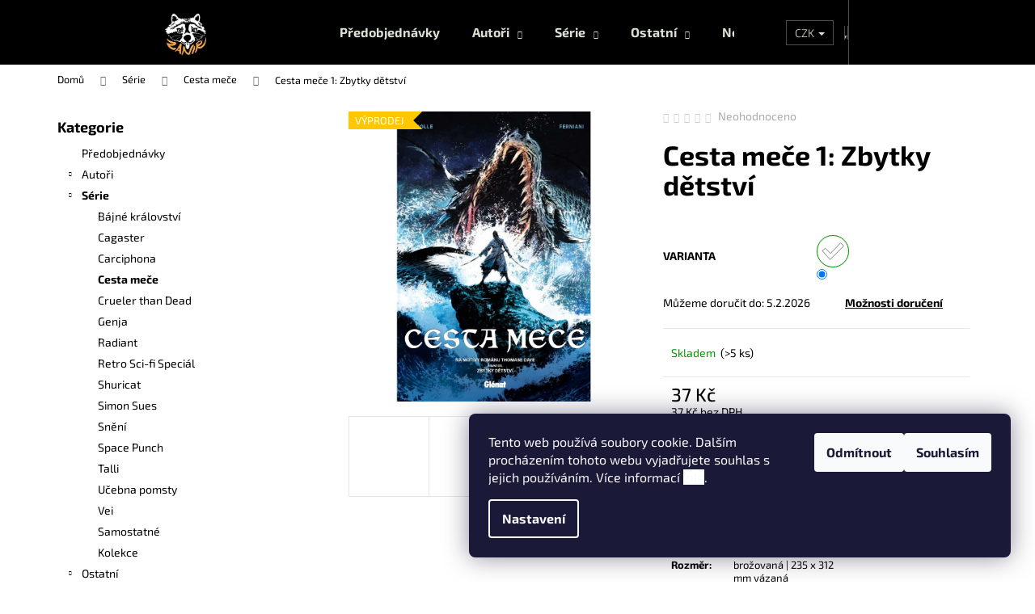

--- FILE ---
content_type: text/html; charset=utf-8
request_url: https://www.zanir.cz/cesta-mece-1/
body_size: 29004
content:
<!doctype html><html lang="cs" dir="ltr" class="header-background-dark external-fonts-loaded"><head><meta charset="utf-8" /><meta name="viewport" content="width=device-width,initial-scale=1" /><title>Cesta meče 1 - Zbytky dětství</title><link rel="preconnect" href="https://cdn.myshoptet.com" /><link rel="dns-prefetch" href="https://cdn.myshoptet.com" /><link rel="preload" href="https://cdn.myshoptet.com/prj/dist/master/cms/libs/jquery/jquery-1.11.3.min.js" as="script" /><link href="https://cdn.myshoptet.com/prj/dist/master/cms/templates/frontend_templates/shared/css/font-face/exo-2.css" rel="stylesheet"><link href="https://cdn.myshoptet.com/prj/dist/master/shop/dist/font-shoptet-12.css.d637f40c301981789c16.css" rel="stylesheet"><script>
dataLayer = [];
dataLayer.push({'shoptet' : {
    "pageId": 716,
    "pageType": "productDetail",
    "currency": "CZK",
    "currencyInfo": {
        "decimalSeparator": ",",
        "exchangeRate": 1,
        "priceDecimalPlaces": 0,
        "symbol": "K\u010d",
        "symbolLeft": 0,
        "thousandSeparator": " "
    },
    "language": "cs",
    "projectId": 338732,
    "product": {
        "id": 62,
        "guid": "5a6fc4f2-47a5-11ea-a7bc-ecf4bbd79d2f",
        "hasVariants": true,
        "codes": [
            {
                "code": "005",
                "quantity": "> 5",
                "stocks": [
                    {
                        "id": "ext",
                        "quantity": "> 5"
                    }
                ]
            },
            {
                "code": "015",
                "quantity": "> 5",
                "stocks": [
                    {
                        "id": "ext",
                        "quantity": "> 5"
                    }
                ]
            }
        ],
        "name": "Cesta me\u010de 1: Zbytky d\u011btstv\u00ed",
        "appendix": "",
        "weight": 0.14999999999999999,
        "manufacturerGuid": "1EF53334F7846742AEBFDA0BA3DED3EE",
        "currentCategory": "Komiksy a manga | Cesta me\u010de",
        "currentCategoryGuid": "1c178703-44f4-11ea-ac23-ac1f6b0076ec",
        "defaultCategory": "Komiksy a manga | Cesta me\u010de",
        "defaultCategoryGuid": "1c178703-44f4-11ea-ac23-ac1f6b0076ec",
        "currency": "CZK",
        "priceWithVat": 37
    },
    "stocks": [
        {
            "id": "ext",
            "title": "Sklad",
            "isDeliveryPoint": 0,
            "visibleOnEshop": 1
        }
    ],
    "cartInfo": {
        "id": null,
        "freeShipping": false,
        "freeShippingFrom": 1000,
        "leftToFreeGift": {
            "formattedPrice": "0 K\u010d",
            "priceLeft": 0
        },
        "freeGift": false,
        "leftToFreeShipping": {
            "priceLeft": 1000,
            "dependOnRegion": 0,
            "formattedPrice": "1 000 K\u010d"
        },
        "discountCoupon": [],
        "getNoBillingShippingPrice": {
            "withoutVat": 0,
            "vat": 0,
            "withVat": 0
        },
        "cartItems": [],
        "taxMode": "ORDINARY"
    },
    "cart": [],
    "customer": {
        "priceRatio": 1,
        "priceListId": 1,
        "groupId": null,
        "registered": false,
        "mainAccount": false
    }
}});
dataLayer.push({'cookie_consent' : {
    "marketing": "denied",
    "analytics": "denied"
}});
document.addEventListener('DOMContentLoaded', function() {
    shoptet.consent.onAccept(function(agreements) {
        if (agreements.length == 0) {
            return;
        }
        dataLayer.push({
            'cookie_consent' : {
                'marketing' : (agreements.includes(shoptet.config.cookiesConsentOptPersonalisation)
                    ? 'granted' : 'denied'),
                'analytics': (agreements.includes(shoptet.config.cookiesConsentOptAnalytics)
                    ? 'granted' : 'denied')
            },
            'event': 'cookie_consent'
        });
    });
});
</script>
<meta property="og:type" content="website"><meta property="og:site_name" content="zanir.cz"><meta property="og:url" content="https://www.zanir.cz/cesta-mece-1/"><meta property="og:title" content="Cesta meče 1 - Zbytky dětství"><meta name="author" content="Nakladatelství ZANIR"><meta name="web_author" content="Shoptet.cz"><meta name="dcterms.rightsHolder" content="www.zanir.cz"><meta name="robots" content="index,follow"><meta property="og:image" content="https://cdn.myshoptet.com/usr/www.zanir.cz/user/shop/big/62_cesta-mece-1.jpg?660fad25"><meta property="og:description" content="Cesta meče 1: Zbytky dětství od Nakladatelství ZANIR. "><meta name="description" content="Cesta meče 1: Zbytky dětství od Nakladatelství ZANIR. "><meta name="google-site-verification" content="3e18066792bdc957688505fda1d535fcb602a22f"><meta property="product:price:amount" content="37"><meta property="product:price:currency" content="CZK"><style>:root {--color-primary: #000000;--color-primary-h: 0;--color-primary-s: 0%;--color-primary-l: 0%;--color-primary-hover: #343434;--color-primary-hover-h: 0;--color-primary-hover-s: 0%;--color-primary-hover-l: 20%;--color-secondary: #f59445;--color-secondary-h: 27;--color-secondary-s: 90%;--color-secondary-l: 62%;--color-secondary-hover: #ee381a;--color-secondary-hover-h: 8;--color-secondary-hover-s: 86%;--color-secondary-hover-l: 52%;--color-tertiary: #ff821d;--color-tertiary-h: 27;--color-tertiary-s: 100%;--color-tertiary-l: 56%;--color-tertiary-hover: #ff821d;--color-tertiary-hover-h: 27;--color-tertiary-hover-s: 100%;--color-tertiary-hover-l: 56%;--color-header-background: #000000;--template-font: "Exo 2";--template-headings-font: "Exo 2";--header-background-url: none;--cookies-notice-background: #1A1937;--cookies-notice-color: #F8FAFB;--cookies-notice-button-hover: #f5f5f5;--cookies-notice-link-hover: #27263f;--templates-update-management-preview-mode-content: "Náhled aktualizací šablony je aktivní pro váš prohlížeč."}</style>
    
    <link href="https://cdn.myshoptet.com/prj/dist/master/shop/dist/main-12.less.a712b24f4ee06168baf8.css" rel="stylesheet" />
        
    <script>var shoptet = shoptet || {};</script>
    <script src="https://cdn.myshoptet.com/prj/dist/master/shop/dist/main-3g-header.js.27c4444ba5dd6be3416d.js"></script>
<!-- User include --><!-- service 640(287) html code header -->
<link rel="stylesheet" media="screen" href="https://cdn.myshoptet.com/usr/fvstudio.myshoptet.com/user/documents/datum-doruceni/css/global.css?v=1.09" />
<link rel="stylesheet" media="screen" href="https://cdn.myshoptet.com/usr/fvstudio.myshoptet.com/user/documents/datum-doruceni/css/Step.css?v=1.95" />


<!-- project html code header -->
<link rel="stylesheet" type="text/css" href="/user/documents/zanir.css">
<!--meta name="google-site-verification" content="vENf_wGNGA4O7MW5GH92akT26LGHfScjOjRtVGYaSqU" /-->
<!-- Global site tag (gtag.js) - Google Analytics -->
<!--script async src="https://www.googletagmanager.com/gtag/js?id=G-208BT62GKD"></script-->
<script>
  /*window.dataLayer = window.dataLayer || [];
  function gtag(){dataLayer.push(arguments);}
  gtag('js', new Date());
  gtag('config', 'G-208BT62GKD');
  gtag('config', 'AW-975179947');
  gtag('event', 'conversion', {'send_to': 'AW-975179947/A1zICM2O9MkCEKuhgNED'});*/
</script>
<!-- /User include --><link rel="shortcut icon" href="/favicon.ico" type="image/x-icon" /><link rel="canonical" href="https://www.zanir.cz/cesta-mece-1/" />    <script>
        var _hwq = _hwq || [];
        _hwq.push(['setKey', '6F84C390AA80479A61C4F026E466796F']);
        _hwq.push(['setTopPos', '40']);
        _hwq.push(['showWidget', '22']);
        (function() {
            var ho = document.createElement('script');
            ho.src = 'https://cz.im9.cz/direct/i/gjs.php?n=wdgt&sak=6F84C390AA80479A61C4F026E466796F';
            var s = document.getElementsByTagName('script')[0]; s.parentNode.insertBefore(ho, s);
        })();
    </script>
    <!-- Global site tag (gtag.js) - Google Analytics -->
    <script async src="https://www.googletagmanager.com/gtag/js?id=16697432290"></script>
    <script>
        
        window.dataLayer = window.dataLayer || [];
        function gtag(){dataLayer.push(arguments);}
        

                    console.debug('default consent data');

            gtag('consent', 'default', {"ad_storage":"denied","analytics_storage":"denied","ad_user_data":"denied","ad_personalization":"denied","wait_for_update":500});
            dataLayer.push({
                'event': 'default_consent'
            });
        
        gtag('js', new Date());

        
        
                gtag('config', 'AW-975179947');
        
                gtag('config', 'AW-16697432290');
        
        
        
        
        
        
        
        
        
        
        
        
        
        
        
        
        
        document.addEventListener('DOMContentLoaded', function() {
            if (typeof shoptet.tracking !== 'undefined') {
                for (var id in shoptet.tracking.bannersList) {
                    gtag('event', 'view_promotion', {
                        "send_to": "UA",
                        "promotions": [
                            {
                                "id": shoptet.tracking.bannersList[id].id,
                                "name": shoptet.tracking.bannersList[id].name,
                                "position": shoptet.tracking.bannersList[id].position
                            }
                        ]
                    });
                }
            }

            shoptet.consent.onAccept(function(agreements) {
                if (agreements.length !== 0) {
                    console.debug('gtag consent accept');
                    var gtagConsentPayload =  {
                        'ad_storage': agreements.includes(shoptet.config.cookiesConsentOptPersonalisation)
                            ? 'granted' : 'denied',
                        'analytics_storage': agreements.includes(shoptet.config.cookiesConsentOptAnalytics)
                            ? 'granted' : 'denied',
                                                                                                'ad_user_data': agreements.includes(shoptet.config.cookiesConsentOptPersonalisation)
                            ? 'granted' : 'denied',
                        'ad_personalization': agreements.includes(shoptet.config.cookiesConsentOptPersonalisation)
                            ? 'granted' : 'denied',
                        };
                    console.debug('update consent data', gtagConsentPayload);
                    gtag('consent', 'update', gtagConsentPayload);
                    dataLayer.push(
                        { 'event': 'update_consent' }
                    );
                }
            });
        });
    </script>
<script>
    (function(t, r, a, c, k, i, n, g) { t['ROIDataObject'] = k;
    t[k]=t[k]||function(){ (t[k].q=t[k].q||[]).push(arguments) },t[k].c=i;n=r.createElement(a),
    g=r.getElementsByTagName(a)[0];n.async=1;n.src=c;g.parentNode.insertBefore(n,g)
    })(window, document, 'script', '//www.heureka.cz/ocm/sdk.js?source=shoptet&version=2&page=product_detail', 'heureka', 'cz');

    heureka('set_user_consent', 0);
</script>
</head><body class="desktop id-716 in-cesta-mece template-12 type-product type-detail multiple-columns-body columns-3 ums_forms_redesign--off ums_a11y_category_page--on ums_discussion_rating_forms--off ums_flags_display_unification--on ums_a11y_login--on mobile-header-version-0"><noscript>
    <style>
        #header {
            padding-top: 0;
            position: relative !important;
            top: 0;
        }
        .header-navigation {
            position: relative !important;
        }
        .overall-wrapper {
            margin: 0 !important;
        }
        body:not(.ready) {
            visibility: visible !important;
        }
    </style>
    <div class="no-javascript">
        <div class="no-javascript__title">Musíte změnit nastavení vašeho prohlížeče</div>
        <div class="no-javascript__text">Podívejte se na: <a href="https://www.google.com/support/bin/answer.py?answer=23852">Jak povolit JavaScript ve vašem prohlížeči</a>.</div>
        <div class="no-javascript__text">Pokud používáte software na blokování reklam, může být nutné povolit JavaScript z této stránky.</div>
        <div class="no-javascript__text">Děkujeme.</div>
    </div>
</noscript>

        <div id="fb-root"></div>
        <script>
            window.fbAsyncInit = function() {
                FB.init({
                    autoLogAppEvents : true,
                    xfbml            : true,
                    version          : 'v24.0'
                });
            };
        </script>
        <script async defer crossorigin="anonymous" src="https://connect.facebook.net/cs_CZ/sdk.js#xfbml=1&version=v24.0"></script>    <div class="siteCookies siteCookies--right siteCookies--dark js-siteCookies" role="dialog" data-testid="cookiesPopup" data-nosnippet>
        <div class="siteCookies__form">
            <div class="siteCookies__content">
                <div class="siteCookies__text">
                    <p>Tento web používá soubory cookie. Dalším procházením tohoto webu vyjadřujete souhlas s jejich používáním. Více informací <a href="https://www.zanir.cz/podminky-ochrany-osobnich-udaju/" target="\"><span style="background-color: #ffffff;">zde</span></a>.</p>
                </div>
                <p class="siteCookies__links">
                    <button class="siteCookies__link js-cookies-settings" aria-label="Nastavení cookies" data-testid="cookiesSettings">Nastavení</button>
                </p>
            </div>
            <div class="siteCookies__buttonWrap">
                                    <button class="siteCookies__button js-cookiesConsentSubmit" value="reject" aria-label="Odmítnout cookies" data-testid="buttonCookiesReject">Odmítnout</button>
                                <button class="siteCookies__button js-cookiesConsentSubmit" value="all" aria-label="Přijmout cookies" data-testid="buttonCookiesAccept">Souhlasím</button>
            </div>
        </div>
        <script>
            document.addEventListener("DOMContentLoaded", () => {
                const siteCookies = document.querySelector('.js-siteCookies');
                document.addEventListener("scroll", shoptet.common.throttle(() => {
                    const st = document.documentElement.scrollTop;
                    if (st > 1) {
                        siteCookies.classList.add('siteCookies--scrolled');
                    } else {
                        siteCookies.classList.remove('siteCookies--scrolled');
                    }
                }, 100));
            });
        </script>
    </div>
<a href="#content" class="skip-link sr-only">Přejít na obsah</a><div class="overall-wrapper">
    <div class="user-action">
                        <dialog id="login" class="dialog dialog--modal dialog--fullscreen js-dialog--modal" aria-labelledby="loginHeading">
        <div class="dialog__close dialog__close--arrow">
                        <button type="button" class="btn toggle-window-arr" data-dialog-close data-testid="backToShop">Zpět <span>do obchodu</span></button>
            </div>
        <div class="dialog__wrapper">
            <div class="dialog__content dialog__content--form">
                <div class="dialog__header">
                    <h2 id="loginHeading" class="dialog__heading dialog__heading--login">Přihlášení k vašemu účtu</h2>
                </div>
                <div id="customerLogin" class="dialog__body">
                    <form action="/action/Customer/Login/" method="post" id="formLoginIncluded" class="csrf-enabled formLogin" data-testid="formLogin"><input type="hidden" name="referer" value="" /><div class="form-group"><div class="input-wrapper email js-validated-element-wrapper no-label"><input type="email" name="email" class="form-control" autofocus placeholder="E-mailová adresa (např. jan@novak.cz)" data-testid="inputEmail" autocomplete="email" required /></div></div><div class="form-group"><div class="input-wrapper password js-validated-element-wrapper no-label"><input type="password" name="password" class="form-control" placeholder="Heslo" data-testid="inputPassword" autocomplete="current-password" required /><span class="no-display">Nemůžete vyplnit toto pole</span><input type="text" name="surname" value="" class="no-display" /></div></div><div class="form-group"><div class="login-wrapper"><button type="submit" class="btn btn-secondary btn-text btn-login" data-testid="buttonSubmit">Přihlásit se</button><div class="password-helper"><a href="/registrace/" data-testid="signup" rel="nofollow">Nová registrace</a><a href="/klient/zapomenute-heslo/" rel="nofollow">Zapomenuté heslo</a></div></div></div><div class="social-login-buttons"><div class="social-login-buttons-divider"><span>nebo</span></div><div class="form-group"><a href="/action/Social/login/?provider=Facebook" class="login-btn facebook" rel="nofollow"><span class="login-facebook-icon"></span><strong>Přihlásit se přes Facebook</strong></a></div><div class="form-group"><a href="/action/Social/login/?provider=Google" class="login-btn google" rel="nofollow"><span class="login-google-icon"></span><strong>Přihlásit se přes Google</strong></a></div><div class="form-group"><a href="/action/Social/login/?provider=Seznam" class="login-btn seznam" rel="nofollow"><span class="login-seznam-icon"></span><strong>Přihlásit se přes Seznam</strong></a></div></div></form>
                </div>
            </div>
        </div>
    </dialog>
            </div>
<header id="header"><div class="container navigation-wrapper"><div class="site-name"><a href="/" data-testid="linkWebsiteLogo"><img src="https://cdn.myshoptet.com/usr/www.zanir.cz/user/logos/zanir-logo-shoptet-1.png" alt="Nakladatelství ZANIR" fetchpriority="low" /></a></div><nav id="navigation" aria-label="Hlavní menu" data-collapsible="true"><div class="navigation-in menu"><ul class="menu-level-1" role="menubar" data-testid="headerMenuItems"><li class="menu-item-701" role="none"><a href="/predobjednavky/" data-testid="headerMenuItem" role="menuitem" aria-expanded="false"><b>Předobjednávky</b></a></li>
<li class="menu-item-734 ext" role="none"><a href="/autori/" data-testid="headerMenuItem" role="menuitem" aria-haspopup="true" aria-expanded="false"><b>Autoři</b><span class="submenu-arrow"></span></a><ul class="menu-level-2" aria-label="Autoři" tabindex="-1" role="menu"><li class="menu-item-743" role="none"><a href="/natalia-batista/" data-image="https://cdn.myshoptet.com/usr/www.zanir.cz/user/categories/thumb/129.jpg" data-testid="headerMenuItem" role="menuitem"><span>Natalia Batista</span></a>
                        </li><li class="menu-item-928" role="none"><a href="/martina-belli/" data-testid="headerMenuItem" role="menuitem"><span>Martina Belli</span></a>
                        </li><li class="menu-item-749" role="none"><a href="/karla-diaz/" data-image="https://cdn.myshoptet.com/usr/www.zanir.cz/user/categories/thumb/karladiaz.jpg" data-testid="headerMenuItem" role="menuitem"><span>Karla Belén Díaz Castro</span></a>
                        </li><li class="menu-item-746" role="none"><a href="/queenie-chan/" data-image="https://cdn.myshoptet.com/usr/www.zanir.cz/user/categories/thumb/queenie-chan.jpg" data-testid="headerMenuItem" role="menuitem"><span>Queenie Chan</span></a>
                        </li><li class="menu-item-830" role="none"><a href="/djet/" data-testid="headerMenuItem" role="menuitem"><span>Djet</span></a>
                        </li><li class="menu-item-833" role="none"><a href="/sara-b--elfgren/" data-testid="headerMenuItem" role="menuitem"><span>Sara B. Elfgren</span></a>
                        </li><li class="menu-item-806" role="none"><a href="/federico-ferniany/" data-testid="headerMenuItem" role="menuitem"><span>Federico Ferniany</span></a>
                        </li><li class="menu-item-872" role="none"><a href="/ilaria-gelli/" data-testid="headerMenuItem" role="menuitem"><span>Ilaria Gelli</span></a>
                        </li><li class="menu-item-943" role="none"><a href="/karasu-jamazaki/" data-testid="headerMenuItem" role="menuitem"><span>Karasu Jamazaki</span></a>
                        </li><li class="menu-item-836" role="none"><a href="/karl-johnsson/" data-testid="headerMenuItem" role="menuitem"><span>Karl Johnsson</span></a>
                        </li><li class="menu-item-940" role="none"><a href="/rju-kaname/" data-testid="headerMenuItem" role="menuitem"><span>Rjú Kaname</span></a>
                        </li><li class="menu-item-755" role="none"><a href="/myung-hee-kim/" data-image="https://cdn.myshoptet.com/usr/www.zanir.cz/user/categories/thumb/myung.jpg" data-testid="headerMenuItem" role="menuitem"><span>Myung-Hee Kim</span></a>
                        </li><li class="menu-item-752" role="none"><a href="/daimurou-kishi/" data-testid="headerMenuItem" role="menuitem"><span>Daimuró Kiši</span></a>
                        </li><li class="menu-item-854" role="none"><a href="/darren-koziol/" data-testid="headerMenuItem" role="menuitem"><span>Darren Koziol</span></a>
                        </li><li class="menu-item-800" role="none"><a href="/kaco-hasimoto/" data-testid="headerMenuItem" role="menuitem"><span>Kačó Hašimoto</span></a>
                        </li><li class="menu-item-812" role="none"><a href="/benjamin-hsu/" data-testid="headerMenuItem" role="menuitem"><span>Benjamin Hsu</span></a>
                        </li><li class="menu-item-740" role="none"><a href="/shilin-huang/" data-testid="headerMenuItem" role="menuitem"><span>Shilin Huang</span></a>
                        </li><li class="menu-item-860" role="none"><a href="/mares-jan/" data-testid="headerMenuItem" role="menuitem"><span>Jan Mareš</span></a>
                        </li><li class="menu-item-803" role="none"><a href="/mathieu-mariolle/" data-testid="headerMenuItem" role="menuitem"><span>Mathieu Mariolle</span></a>
                        </li><li class="menu-item-875" role="none"><a href="/giacomo-masi/" data-testid="headerMenuItem" role="menuitem"><span>Giacomo Masi</span></a>
                        </li><li class="menu-item-818" role="none"><a href="/katarzyna-niemiec/" data-testid="headerMenuItem" role="menuitem"><span>Katarzyna Niemiec</span></a>
                        </li><li class="menu-item-824" role="none"><a href="/sara-rossi/" data-testid="headerMenuItem" role="menuitem"><span>Sara Rossi</span></a>
                        </li><li class="menu-item-842" role="none"><a href="/tsukasa-saimura/" data-testid="headerMenuItem" role="menuitem"><span>Cukasa Saimura</span></a>
                        </li><li class="menu-item-827" role="none"><a href="/mathieu-salvia/" data-testid="headerMenuItem" role="menuitem"><span>Mathieu Salvia</span></a>
                        </li><li class="menu-item-894" role="none"><a href="/sourya/" data-testid="headerMenuItem" role="menuitem"><span>Sourya Sihachakr</span></a>
                        </li><li class="menu-item-845" role="none"><a href="/kozo-takahashi/" data-testid="headerMenuItem" role="menuitem"><span>Kozo Takahaši</span></a>
                        </li><li class="menu-item-815" role="none"><a href="/elaine-tipping/" data-testid="headerMenuItem" role="menuitem"><span>Elaine Tipping</span></a>
                        </li><li class="menu-item-821" role="none"><a href="/francesco-vacca/" data-testid="headerMenuItem" role="menuitem"><span>Francesco Vacca</span></a>
                        </li><li class="menu-item-794" role="none"><a href="/tony-valente/" data-testid="headerMenuItem" role="menuitem"><span>Tony Valente</span></a>
                        </li><li class="menu-item-866" role="none"><a href="/sebastien-vastra/" data-testid="headerMenuItem" role="menuitem"><span>Sébastien Vastra</span></a>
                        </li><li class="menu-item-925" role="none"><a href="/valentina-venegoni/" data-testid="headerMenuItem" role="menuitem"><span>Valentina Venegoni</span></a>
                        </li><li class="menu-item-934" role="none"><a href="/zd/" data-testid="headerMenuItem" role="menuitem"><span>ZD</span></a>
                        </li></ul></li>
<li class="menu-item-695 ext" role="none"><a href="/komiks/" data-testid="headerMenuItem" role="menuitem" aria-haspopup="true" aria-expanded="false"><b>Série</b><span class="submenu-arrow"></span></a><ul class="menu-level-2" aria-label="Série" tabindex="-1" role="menu"><li class="menu-item-707" role="none"><a href="/bajne-kralovstvi/" data-testid="headerMenuItem" role="menuitem"><span>Bájné království</span></a>
                        </li><li class="menu-item-710" role="none"><a href="/cagaster/" data-image="https://cdn.myshoptet.com/usr/www.zanir.cz/user/categories/thumb/cagasterpromo.jpg" data-testid="headerMenuItem" role="menuitem"><span>Cagaster</span></a>
                        </li><li class="menu-item-713" role="none"><a href="/carciphona/" data-testid="headerMenuItem" role="menuitem"><span>Carciphona</span></a>
                        </li><li class="menu-item-716 active" role="none"><a href="/cesta-mece/" data-image="https://cdn.myshoptet.com/usr/www.zanir.cz/user/categories/thumb/cestame__e3.jpg" data-testid="headerMenuItem" role="menuitem"><span>Cesta meče</span></a>
                        </li><li class="menu-item-848" role="none"><a href="/crueler-than-dead-serie/" data-testid="headerMenuItem" role="menuitem"><span>Crueler than Dead</span></a>
                        </li><li class="menu-item-947" role="none"><a href="/genja/" data-testid="headerMenuItem" role="menuitem"><span>Genja</span></a>
                        </li><li class="menu-item-788" role="none"><a href="/radiant/" data-testid="headerMenuItem" role="menuitem"><span>Radiant</span></a>
                        </li><li class="menu-item-885" role="none"><a href="/retro-sci-fi-special/" data-testid="headerMenuItem" role="menuitem"><span>Retro Sci-fi Speciál</span></a>
                        </li><li class="menu-item-782" role="none"><a href="/shuricat-serie/" data-testid="headerMenuItem" role="menuitem"><span>Shuricat</span></a>
                        </li><li class="menu-item-719" role="none"><a href="/simon-sues/" data-image="https://cdn.myshoptet.com/usr/www.zanir.cz/user/categories/thumb/simn_suesbanner.jpg" data-testid="headerMenuItem" role="menuitem"><span>Simon Sues</span></a>
                        </li><li class="menu-item-950" role="none"><a href="/sneni/" data-testid="headerMenuItem" role="menuitem"><span>Snění</span></a>
                        </li><li class="menu-item-931" role="none"><a href="/space-punch/" data-testid="headerMenuItem" role="menuitem"><span>Space Punch</span></a>
                        </li><li class="menu-item-891" role="none"><a href="/talli/" data-testid="headerMenuItem" role="menuitem"><span>Talli</span></a>
                        </li><li class="menu-item-937" role="none"><a href="/ucebna-pomsty/" data-testid="headerMenuItem" role="menuitem"><span>Učebna pomsty</span></a>
                        </li><li class="menu-item-722" role="none"><a href="/vei/" data-image="https://cdn.myshoptet.com/usr/www.zanir.cz/user/categories/thumb/v2.jpg" data-testid="headerMenuItem" role="menuitem"><span>Vei</span></a>
                        </li><li class="menu-item-725" role="none"><a href="/samostatne/" data-testid="headerMenuItem" role="menuitem"><span>Samostatné</span></a>
                        </li><li class="menu-item-728" role="none"><a href="/kolekce/" data-testid="headerMenuItem" role="menuitem"><span>Kolekce</span></a>
                        </li></ul></li>
<li class="menu-item-761 ext" role="none"><a href="/ostatni/" data-testid="headerMenuItem" role="menuitem" aria-haspopup="true" aria-expanded="false"><b>Ostatní</b><span class="submenu-arrow"></span></a><ul class="menu-level-2" aria-label="Ostatní" tabindex="-1" role="menu"><li class="menu-item-698" role="none"><a href="/knihy/" data-testid="headerMenuItem" role="menuitem"><span>Knihy</span></a>
                        </li><li class="menu-item-764" role="none"><a href="/plakaty/" data-testid="headerMenuItem" role="menuitem"><span>Plakáty</span></a>
                        </li></ul></li>
<li class="menu-item-682" role="none"><a href="/novinky/" data-testid="headerMenuItem" role="menuitem" aria-expanded="false"><b>Novinky</b></a></li>
<li class="menu-item-external-47" role="none"><a href="https://www.zanir.cz/edicni-plan/2025/" data-testid="headerMenuItem" role="menuitem" aria-expanded="false"><b>Ediční plán</b></a></li>
</ul></div><span class="navigation-close"></span></nav><div class="menu-helper" data-testid="hamburgerMenu"><span>Více</span></div>

    <div class="navigation-buttons">
            <div class="dropdown">
        <span>Ceny v:</span>
        <button id="topNavigationDropdown" type="button" data-toggle="dropdown" aria-haspopup="true" aria-expanded="false">
            CZK
            <span class="caret"></span>
        </button>
        <ul class="dropdown-menu" aria-labelledby="topNavigationDropdown"><li><a href="/action/Currency/changeCurrency/?currencyCode=CZK" rel="nofollow">CZK</a></li><li><a href="/action/Currency/changeCurrency/?currencyCode=EUR" rel="nofollow">EUR</a></li></ul>
    </div>
        <a href="#" class="toggle-window" data-target="search" data-testid="linkSearchIcon"><span class="sr-only">Hledat</span></a>
                    
        <button class="top-nav-button top-nav-button-login" type="button" data-dialog-id="login" aria-haspopup="dialog" aria-controls="login" data-testid="signin">
            <span class="sr-only">Přihlášení</span>
        </button>
                    <a href="/kosik/" class="toggle-window cart-count" data-target="cart" data-testid="headerCart" rel="nofollow" aria-haspopup="dialog" aria-expanded="false" aria-controls="cart-widget"><span class="sr-only">Nákupní košík</span></a>
        <a href="#" class="toggle-window" data-target="navigation" data-testid="hamburgerMenu"><span class="sr-only">Menu</span></a>
    </div>

</div></header><!-- / header -->


<div id="content-wrapper" class="container content-wrapper">
    
                                <div class="breadcrumbs" itemscope itemtype="https://schema.org/BreadcrumbList">
                                                                            <span id="navigation-first" data-basetitle="Nakladatelství ZANIR" itemprop="itemListElement" itemscope itemtype="https://schema.org/ListItem">
                <a href="/" itemprop="item" ><span itemprop="name">Domů</span></a>
                <span class="navigation-bullet">/</span>
                <meta itemprop="position" content="1" />
            </span>
                                <span id="navigation-1" itemprop="itemListElement" itemscope itemtype="https://schema.org/ListItem">
                <a href="/komiks/" itemprop="item" data-testid="breadcrumbsSecondLevel"><span itemprop="name">Série</span></a>
                <span class="navigation-bullet">/</span>
                <meta itemprop="position" content="2" />
            </span>
                                <span id="navigation-2" itemprop="itemListElement" itemscope itemtype="https://schema.org/ListItem">
                <a href="/cesta-mece/" itemprop="item" data-testid="breadcrumbsSecondLevel"><span itemprop="name">Cesta meče</span></a>
                <span class="navigation-bullet">/</span>
                <meta itemprop="position" content="3" />
            </span>
                                            <span id="navigation-3" itemprop="itemListElement" itemscope itemtype="https://schema.org/ListItem" data-testid="breadcrumbsLastLevel">
                <meta itemprop="item" content="https://www.zanir.cz/cesta-mece-1/" />
                <meta itemprop="position" content="4" />
                <span itemprop="name" data-title="Cesta meče 1: Zbytky dětství">Cesta meče 1: Zbytky dětství <span class="appendix"></span></span>
            </span>
            </div>
            
    <div class="content-wrapper-in">
                                                <aside class="sidebar sidebar-left"  data-testid="sidebarMenu">
                                                                                                <div class="sidebar-inner">
                                                                                                        <div class="box box-bg-variant box-categories">    <div class="skip-link__wrapper">
        <span id="categories-start" class="skip-link__target js-skip-link__target sr-only" tabindex="-1">&nbsp;</span>
        <a href="#categories-end" class="skip-link skip-link--start sr-only js-skip-link--start">Přeskočit kategorie</a>
    </div>

<h4>Kategorie</h4>


<div id="categories"><div class="categories cat-01 external" id="cat-701"><div class="topic"><a href="/predobjednavky/">Předobjednávky<span class="cat-trigger">&nbsp;</span></a></div></div><div class="categories cat-02 expandable external" id="cat-734"><div class="topic"><a href="/autori/">Autoři<span class="cat-trigger">&nbsp;</span></a></div>

    </div><div class="categories cat-01 expandable active expanded" id="cat-695"><div class="topic child-active"><a href="/komiks/">Série<span class="cat-trigger">&nbsp;</span></a></div>

                    <ul class=" active expanded">
                                        <li >
                <a href="/bajne-kralovstvi/">
                    Bájné království
                                    </a>
                                                                </li>
                                <li >
                <a href="/cagaster/">
                    Cagaster
                                    </a>
                                                                </li>
                                <li >
                <a href="/carciphona/">
                    Carciphona
                                    </a>
                                                                </li>
                                <li class="
                active                                                 ">
                <a href="/cesta-mece/">
                    Cesta meče
                                    </a>
                                                                </li>
                                <li >
                <a href="/crueler-than-dead-serie/">
                    Crueler than Dead
                                    </a>
                                                                </li>
                                <li >
                <a href="/genja/">
                    Genja
                                    </a>
                                                                </li>
                                <li >
                <a href="/radiant/">
                    Radiant
                                    </a>
                                                                </li>
                                <li >
                <a href="/retro-sci-fi-special/">
                    Retro Sci-fi Speciál
                                    </a>
                                                                </li>
                                <li >
                <a href="/shuricat-serie/">
                    Shuricat
                                    </a>
                                                                </li>
                                <li >
                <a href="/simon-sues/">
                    Simon Sues
                                    </a>
                                                                </li>
                                <li >
                <a href="/sneni/">
                    Snění
                                    </a>
                                                                </li>
                                <li >
                <a href="/space-punch/">
                    Space Punch
                                    </a>
                                                                </li>
                                <li >
                <a href="/talli/">
                    Talli
                                    </a>
                                                                </li>
                                <li >
                <a href="/ucebna-pomsty/">
                    Učebna pomsty
                                    </a>
                                                                </li>
                                <li >
                <a href="/vei/">
                    Vei
                                    </a>
                                                                </li>
                                <li >
                <a href="/samostatne/">
                    Samostatné
                                    </a>
                                                                </li>
                                <li >
                <a href="/kolekce/">
                    Kolekce
                                    </a>
                                                                </li>
                </ul>
    </div><div class="categories cat-02 expandable expanded" id="cat-761"><div class="topic"><a href="/ostatni/">Ostatní<span class="cat-trigger">&nbsp;</span></a></div>

                    <ul class=" expanded">
                                        <li >
                <a href="/knihy/">
                    Knihy
                                    </a>
                                                                </li>
                                <li >
                <a href="/plakaty/">
                    Plakáty
                                    </a>
                                                                </li>
                </ul>
    </div></div>

    <div class="skip-link__wrapper">
        <a href="#categories-start" class="skip-link skip-link--end sr-only js-skip-link--end" tabindex="-1" hidden>Přeskočit kategorie</a>
        <span id="categories-end" class="skip-link__target js-skip-link__target sr-only" tabindex="-1">&nbsp;</span>
    </div>
</div>
                                                                                                                                                                            <div class="box box-bg-default box-sm box-topProducts">        <div class="top-products-wrapper js-top10" >
        <h4><span>Top 4 produkty</span></h4>
        <ol class="top-products">
                            <li class="display-image">
                                            <a href="/ucebna-pomsty-1/" class="top-products-image">
                            <img src="data:image/svg+xml,%3Csvg%20width%3D%22100%22%20height%3D%22100%22%20xmlns%3D%22http%3A%2F%2Fwww.w3.org%2F2000%2Fsvg%22%3E%3C%2Fsvg%3E" alt="Učebna Pomsty 1" width="100" height="100"  data-src="https://cdn.myshoptet.com/usr/www.zanir.cz/user/shop/related/358_ucebna-pomsty-1.jpg?660fad25" fetchpriority="low" />
                        </a>
                                        <a href="/ucebna-pomsty-1/" class="top-products-content">
                        <span class="top-products-name">  Učebna pomsty 1</span>
                        
                                                        <strong>
                                249 Kč
                                

                            </strong>
                                                    
                    </a>
                </li>
                            <li class="display-image">
                                            <a href="/radiant-1/" class="top-products-image">
                            <img src="data:image/svg+xml,%3Csvg%20width%3D%22100%22%20height%3D%22100%22%20xmlns%3D%22http%3A%2F%2Fwww.w3.org%2F2000%2Fsvg%22%3E%3C%2Fsvg%3E" alt="Radiant 1" width="100" height="100"  data-src="https://cdn.myshoptet.com/usr/www.zanir.cz/user/shop/related/173_radiant-1.jpg?660fad25" fetchpriority="low" />
                        </a>
                                        <a href="/radiant-1/" class="top-products-content">
                        <span class="top-products-name">  Radiant 01</span>
                        
                                                        <strong>
                                139 Kč
                                

                            </strong>
                                                    
                    </a>
                </li>
                            <li class="display-image">
                                            <a href="/crueler-than-dead-1/" class="top-products-image">
                            <img src="data:image/svg+xml,%3Csvg%20width%3D%22100%22%20height%3D%22100%22%20xmlns%3D%22http%3A%2F%2Fwww.w3.org%2F2000%2Fsvg%22%3E%3C%2Fsvg%3E" alt="Crueler than Dead 1" width="100" height="100"  data-src="https://cdn.myshoptet.com/usr/www.zanir.cz/user/shop/related/251_crueler-than-dead-1.jpg?660fad25" fetchpriority="low" />
                        </a>
                                        <a href="/crueler-than-dead-1/" class="top-products-content">
                        <span class="top-products-name">  Crueler than Dead 1</span>
                        
                                                        <strong>
                                187 Kč
                                

                            </strong>
                                                    
                    </a>
                </li>
                            <li class="display-image">
                                            <a href="/ucebna-pomsty-2/" class="top-products-image">
                            <img src="data:image/svg+xml,%3Csvg%20width%3D%22100%22%20height%3D%22100%22%20xmlns%3D%22http%3A%2F%2Fwww.w3.org%2F2000%2Fsvg%22%3E%3C%2Fsvg%3E" alt="Ucebna pomsty 2 cover" width="100" height="100"  data-src="https://cdn.myshoptet.com/usr/www.zanir.cz/user/shop/related/366_ucebna-pomsty-2-cover.jpg?660fad25" fetchpriority="low" />
                        </a>
                                        <a href="/ucebna-pomsty-2/" class="top-products-content">
                        <span class="top-products-name">  Učebna pomsty 2</span>
                        
                                                        <strong>
                                249 Kč
                                

                            </strong>
                                                    
                    </a>
                </li>
                    </ol>
    </div>
</div>
                                                                                                            <div class="box box-bg-variant box-sm box-productRating">    <h4>
        <span>
                            Hodnocení produktů
                    </span>
    </h4>

    <div class="rate-wrapper">
            
    <div class="votes-wrap simple-vote">

            <div class="vote-wrap" data-testid="gridRating">
                            <a href="/vei-2/">
                                    <div class="vote-header">
                <span class="vote-pic">
                                                                        <img src="data:image/svg+xml,%3Csvg%20width%3D%2260%22%20height%3D%2260%22%20xmlns%3D%22http%3A%2F%2Fwww.w3.org%2F2000%2Fsvg%22%3E%3C%2Fsvg%3E" alt="Vei 2" width="60" height="60"  data-src="https://cdn.myshoptet.com/usr/www.zanir.cz/user/shop/related/119_vei-2.jpg?660fad25" fetchpriority="low" />
                                                            </span>
                <span class="vote-summary">
                                                                <span class="vote-product-name vote-product-name--nowrap">
                              Vei 2                        </span>
                                        <span class="vote-rating">
                        <span class="stars" data-testid="gridStars">
                                                                                                <span class="star star-on"></span>
                                                                                                                                <span class="star star-on"></span>
                                                                                                                                <span class="star star-on"></span>
                                                                                                                                <span class="star star-on"></span>
                                                                                                                                <span class="star star-on"></span>
                                                                                    </span>
                        <span class="vote-delimeter">|</span>
                                                                                <span class="vote-name vote-name--nowrap" data-testid="textRatingAuthor">
                            <span>Kateřina</span>
                        </span>
                    
                                                </span>
                </span>
            </div>

            <div class="vote-content" data-testid="textRating">
                                                                                                    super :) je to dárek, ale rychlé dodádní a mohla jsem si přečíst bezva komiks
                            </div>
            </a>
                    </div>
            <div class="vote-wrap" data-testid="gridRating">
                            <a href="/jim-hawkins/">
                                    <div class="vote-header">
                <span class="vote-pic">
                                                                        <img src="data:image/svg+xml,%3Csvg%20width%3D%2260%22%20height%3D%2260%22%20xmlns%3D%22http%3A%2F%2Fwww.w3.org%2F2000%2Fsvg%22%3E%3C%2Fsvg%3E" alt="Jim Hawkins" width="60" height="60"  data-src="https://cdn.myshoptet.com/usr/www.zanir.cz/user/shop/related/284_obalka-a.jpg?660fad25" fetchpriority="low" />
                                                            </span>
                <span class="vote-summary">
                                                                <span class="vote-product-name vote-product-name--nowrap">
                              Jim Hawkins                        </span>
                                        <span class="vote-rating">
                        <span class="stars" data-testid="gridStars">
                                                                                                <span class="star star-on"></span>
                                                                                                                                <span class="star star-on"></span>
                                                                                                                                <span class="star star-on"></span>
                                                                                                                                <span class="star star-on"></span>
                                                                                                                                <span class="star star-on"></span>
                                                                                    </span>
                        <span class="vote-delimeter">|</span>
                                                                                <span class="vote-name vote-name--nowrap" data-testid="textRatingAuthor">
                            <span>Jakub Hricov</span>
                        </span>
                    
                                                </span>
                </span>
            </div>

            <div class="vote-content" data-testid="textRating">
                                                                                                    Dokonalosť.
                            </div>
            </a>
                    </div>
            <div class="vote-wrap" data-testid="gridRating">
                            <a href="/jim-hawkins/">
                                    <div class="vote-header">
                <span class="vote-pic">
                                                                        <img src="data:image/svg+xml,%3Csvg%20width%3D%2260%22%20height%3D%2260%22%20xmlns%3D%22http%3A%2F%2Fwww.w3.org%2F2000%2Fsvg%22%3E%3C%2Fsvg%3E" alt="Jim Hawkins" width="60" height="60"  data-src="https://cdn.myshoptet.com/usr/www.zanir.cz/user/shop/related/284_obalka-a.jpg?660fad25" fetchpriority="low" />
                                                            </span>
                <span class="vote-summary">
                                                                <span class="vote-product-name vote-product-name--nowrap">
                              Jim Hawkins                        </span>
                                        <span class="vote-rating">
                        <span class="stars" data-testid="gridStars">
                                                                                                <span class="star star-on"></span>
                                                                                                                                <span class="star star-on"></span>
                                                                                                                                <span class="star star-on"></span>
                                                                                                                                <span class="star star-on"></span>
                                                                                                                                <span class="star star-on"></span>
                                                                                    </span>
                        <span class="vote-delimeter">|</span>
                                                                                <span class="vote-name vote-name--nowrap" data-testid="textRatingAuthor">
                            <span>Miroslav Mrkvička</span>
                        </span>
                    
                                                </span>
                </span>
            </div>

            <div class="vote-content" data-testid="textRating">
                                                                                                    Ano
                            </div>
            </a>
                    </div>
    </div>

    </div>
</div>
                                                                                                            <div class="box box-bg-default box-sm box-onlinePayments"><h4><span>Přijímáme online platby</span></h4>
<p class="text-center">
    <img src="data:image/svg+xml,%3Csvg%20width%3D%22148%22%20height%3D%2234%22%20xmlns%3D%22http%3A%2F%2Fwww.w3.org%2F2000%2Fsvg%22%3E%3C%2Fsvg%3E" alt="Loga kreditních karet" width="148" height="34"  data-src="https://cdn.myshoptet.com/prj/dist/master/cms/img/common/payment_logos/payments.png" fetchpriority="low" />
</p>
</div>
                                                                                                            <div class="hide box box-bg-default box-sm box-toplist">    <div id="toplist">
        <h4><span>Toplist</span></h4>
        <div class="text-center">
            
<script><!--
document.write ('<img src="https://toplist.cz/dot.asp?id=1817669&amp;http='+escape(document.referrer)+'&amp;wi='+escape(window.screen.width)+'&amp;he='+escape(window.screen.height)+'&amp;cd='+escape(window.screen.colorDepth)+'&amp;t='+escape(document.title)+'" width="1" height="1" alt="TOPlist" />');
//--></script>
<noscript><div class="no-css"><img src="https://toplist.cz/dot.asp?id=1817669" style="border:0" alt="TOPlist" width="1" height="1" /></div></noscript>

        </div>
    </div>
</div>
                                                                    </div>
                                                            </aside>
                            <main id="content" class="content narrow">
                                                                                        
<div class="p-detail" itemscope itemtype="https://schema.org/Product">

    
    <meta itemprop="name" content="Cesta meče 1: Zbytky dětství" />
    <meta itemprop="category" content="Úvodní stránka &gt; Série &gt; Cesta meče &gt; Cesta meče 1: Zbytky dětství" />
    <meta itemprop="url" content="https://www.zanir.cz/cesta-mece-1/" />
    <meta itemprop="image" content="https://cdn.myshoptet.com/usr/www.zanir.cz/user/shop/big/62_cesta-mece-1.jpg?660fad25" />
                <span class="js-hidden" itemprop="manufacturer" itemscope itemtype="https://schema.org/Organization">
            <meta itemprop="name" content="Nakladatelství ZANIR" />
        </span>
        <span class="js-hidden" itemprop="brand" itemscope itemtype="https://schema.org/Brand">
            <meta itemprop="name" content="Nakladatelství ZANIR" />
        </span>
                            <meta itemprop="gtin13" content="9788090583979" />            
        <div class="p-detail-inner">

        <div class="p-data-wrapper">
            <div class="p-detail-inner-header">
                            <div class="stars-wrapper">
            
<span class="stars star-list">
                                                <a class="star star-off show-tooltip show-ratings" title="    Hodnocení:
            Neohodnoceno    "
                   href="#ratingTab" data-toggle="tab" data-external="1" data-force-scroll="1"></a>
                    
                                                <a class="star star-off show-tooltip show-ratings" title="    Hodnocení:
            Neohodnoceno    "
                   href="#ratingTab" data-toggle="tab" data-external="1" data-force-scroll="1"></a>
                    
                                                <a class="star star-off show-tooltip show-ratings" title="    Hodnocení:
            Neohodnoceno    "
                   href="#ratingTab" data-toggle="tab" data-external="1" data-force-scroll="1"></a>
                    
                                                <a class="star star-off show-tooltip show-ratings" title="    Hodnocení:
            Neohodnoceno    "
                   href="#ratingTab" data-toggle="tab" data-external="1" data-force-scroll="1"></a>
                    
                                                <a class="star star-off show-tooltip show-ratings" title="    Hodnocení:
            Neohodnoceno    "
                   href="#ratingTab" data-toggle="tab" data-external="1" data-force-scroll="1"></a>
                    
    </span>
            <a class="stars-label" href="#ratingTab" data-toggle="tab" data-external="1" data-force-scroll="1">
                                Neohodnoceno                    </a>
        </div>
                    <h1>
                      Cesta meče 1: Zbytky dětství                </h1>
            </div>

            

            <form action="/action/Cart/addCartItem/" method="post" id="product-detail-form" class="pr-action csrf-enabled" data-testid="formProduct">
                <meta itemprop="productID" content="62" /><meta itemprop="identifier" content="5a6fc4f2-47a5-11ea-a7bc-ecf4bbd79d2f" /><span itemprop="offers" itemscope itemtype="https://schema.org/Offer"><meta itemprop="sku" content="005" /><link itemprop="availability" href="https://schema.org/InStock" /><meta itemprop="url" content="https://www.zanir.cz/cesta-mece-1/" /><meta itemprop="price" content="37.00" /><meta itemprop="priceCurrency" content="CZK" /><link itemprop="itemCondition" href="https://schema.org/NewCondition" /></span><input type="hidden" name="productId" value="62" /><input type="hidden" name="priceId" value="86" /><input type="hidden" name="language" value="cs" />

                <div class="p-variants-block">
                                    <table class="detail-parameters">
                        <tbody>
                                                    <tr class="variant-list variant-not-chosen-anchor">
                                <th>
                                    Varianta                                </th>
                                <td>
                                    <div id="simple-variants" class="clearfix">
                                                                                    <label class="advanced-parameter has-image"><span class="advanced-parameter-inner show-tooltip yes-before" title="Vazba: Brož"><img src="data:image/svg+xml,%3Csvg%20width%3D%22100%22%20height%3D%22100%22%20xmlns%3D%22http%3A%2F%2Fwww.w3.org%2F2000%2Fsvg%22%3E%3C%2Fsvg%3E" alt="" width="100" height="100"  data-src="https://cdn.myshoptet.com/usr/www.zanir.cz/user/shop/related/62_cesta-mece-1.jpg?660fad25" fetchpriority="low" /></span><input type="radio" name="priceId" value="86"data-min="1"data-max="9999"data-decimals="0"data-codeid="86"data-customerprice="37"data-big="https://cdn.myshoptet.com/usr/www.zanir.cz/user/shop/big/62_cesta-mece-1.jpg?660fad25"data-detail="https://cdn.myshoptet.com/usr/www.zanir.cz/user/shop/detail/62_cesta-mece-1.jpg?660fad25"data-detail_small="https://cdn.myshoptet.com/usr/www.zanir.cz/user/shop/detail_small/62_cesta-mece-1.jpg?660fad25"data-index="1"checked="checked"data-preselected="true"/></label>                                                                            </div>
                                </td>
                            </tr>
                        
                        
                                                                            <tr>
                                <th colspan="2">
                                    <span class="delivery-time-label">Můžeme doručit do:</span>
                                                            <div class="delivery-time" data-testid="deliveryTime">
                                        <div class="delivery-time" data-testid="deliveryTime">
                <span>
            5.2.2026
        </span>
    </div>
                            </div>
                                                                                        <a href="/cesta-mece-1:moznosti-dopravy/" class="shipping-options">Možnosti doručení</a>
                                                                    </th>
                            </tr>
                                                                        </tbody>
                    </table>
                            </div>



            <div class="p-basic-info-block">
                <div class="block">
                                                            

            
    <span class="availability-label" style="color: #009901" data-testid="labelAvailability">
                    Skladem            </span>
        <span class="availability-amount" data-testid="numberAvailabilityAmount">(&gt;5&nbsp;ks)</span>

                                    </div>
                <div class="block">
                                                        </div>
                <div class="block">
                                                        </div>
            </div>

                                        
            <div class="p-to-cart-block">
                            <div class="p-final-price-wrapper">
                                                            <strong class="price-final" data-testid="productCardPrice">
            <span class="price-final-holder">
                37 Kč
    

        </span>
    </strong>
                        <span class="price-additional">
                                                            37 Kč
            bez DPH                                            </span>
                        <span class="price-measure">
                    
                        </span>
                    
                </div>
                            <div class="p-add-to-cart-wrapper">
                                <div class="add-to-cart" data-testid="divAddToCart">
                
<span class="quantity">
    <span
        class="increase-tooltip js-increase-tooltip"
        data-trigger="manual"
        data-container="body"
        data-original-title="Není možné zakoupit více než 9999 ks."
        aria-hidden="true"
        role="tooltip"
        data-testid="tooltip">
    </span>

    <span
        class="decrease-tooltip js-decrease-tooltip"
        data-trigger="manual"
        data-container="body"
        data-original-title="Minimální množství, které lze zakoupit, je 1 ks."
        aria-hidden="true"
        role="tooltip"
        data-testid="tooltip">
    </span>
    <label>
        <input
            type="number"
            name="amount"
            value="1"
            class="amount"
            autocomplete="off"
            data-decimals="0"
                        step="1"
            min="1"
            max="9999"
            aria-label="Množství"
            data-testid="cartAmount"/>
    </label>

    <button
        class="increase"
        type="button"
        aria-label="Zvýšit množství o 1"
        data-testid="increase">
            <span class="increase__sign">&plus;</span>
    </button>

    <button
        class="decrease"
        type="button"
        aria-label="Snížit množství o 1"
        data-testid="decrease">
            <span class="decrease__sign">&minus;</span>
    </button>
</span>
                    
                <button type="submit" class="btn btn-conversion add-to-cart-button" data-testid="buttonAddToCart" aria-label="Do košíku Cesta meče 1: Zbytky dětství">Do košíku</button>
            
            </div>
                            </div>
            </div>


            </form>

            
            

            <div class="p-param-block">
                <div class="detail-parameters-wrapper">
                    <table class="detail-parameters second">
                        <tr>
    <th>
        <span class="row-header-label">
            Kategorie<span class="row-header-label-colon">:</span>
        </span>
    </th>
    <td>
        <a href="/cesta-mece/">Cesta meče</a>    </td>
</tr>
    <tr class="productEan">
      <th>
          <span class="row-header-label productEan__label">
              EAN<span class="row-header-label-colon">:</span>
          </span>
      </th>
      <td>
          <span class="productEan__value js-productEan__value">9788090583979</span>
      </td>
  </tr>
            <tr>
            <th>
                <span class="row-header-label">
                                                                        Počet stran<span class="row-header-label-colon">:</span>
                                                            </span>
            </th>
            <td>64</td>
        </tr>
            <tr>
            <th>
                <span class="row-header-label">
                                                                        Rozměr<span class="row-header-label-colon">:</span>
                                                            </span>
            </th>
            <td>162 x 229 mm brožovaná | 235 x 312 mm vázaná</td>
        </tr>
            <tr>
            <th>
                <span class="row-header-label">
                                                                        Tisk<span class="row-header-label-colon">:</span>
                                                            </span>
            </th>
            <td>barevný</td>
        </tr>
            <tr>
            <th>
                <span class="row-header-label">
                                                                        Autor<span class="row-header-label-colon">:</span>
                                                            </span>
            </th>
            <td>Mathieu Mariolle, Federico Ferniany</td>
        </tr>
            <tr>
            <th>
                <span class="row-header-label">
                                                                        Překlad<span class="row-header-label-colon">:</span>
                                                            </span>
            </th>
            <td>Kateřina Strnadová</td>
        </tr>
            <tr>
            <th>
                <span class="row-header-label">
                                                                        Přeloženo z<span class="row-header-label-colon">:</span>
                                                            </span>
            </th>
            <td>Francouzštiny</td>
        </tr>
            <tr>
            <th>
                <span class="row-header-label">
                                                                        1. vydání brož<span class="row-header-label-colon">:</span>
                                                            </span>
            </th>
            <td>červenec 2016 (978-80-905839-7-9)</td>
        </tr>
            <tr>
            <th>
                <span class="row-header-label">
                                                                        DPC (brož)<span class="row-header-label-colon">:</span>
                                                            </span>
            </th>
            <td>249 CZK</td>
        </tr>
            <tr>
            <th>
                <span class="row-header-label">
                                                                        1. vydání pevná vazba<span class="row-header-label-colon">:</span>
                                                            </span>
            </th>
            <td>červenec 1018 (978-80-906765-9-6)</td>
        </tr>
            <tr>
            <th>
                <span class="row-header-label">
                                                                        DPC (pevná vazba)<span class="row-header-label-colon">:</span>
                                                            </span>
            </th>
            <td>299 CZK</td>
        </tr>
            <tr>
            <th>
                <span class="row-header-label">
                                                                        Vazba<span class="row-header-label-colon">:</span>
                                                            </span>
            </th>
            <td>Brožovaná</td>
        </tr>
            <tr>
            <th>
                <span class="row-header-label">
                                                                        Jazyk<span class="row-header-label-colon">:</span>
                                                            </span>
            </th>
            <td>čeština</td>
        </tr>
            <tr>
            <th>
                <span class="row-header-label">
                                                                        Rok vydání<span class="row-header-label-colon">:</span>
                                                            </span>
            </th>
            <td>2016</td>
        </tr>
                        </table>
                </div>
                <div class="social-buttons-wrapper">
                    <div class="link-icons" data-testid="productDetailActionIcons">
    <a href="#" class="link-icon print" title="Tisknout produkt"><span>Tisk</span></a>
    <a href="/cesta-mece-1:dotaz/" class="link-icon chat" title="Mluvit s prodejcem" rel="nofollow"><span>Zeptat se</span></a>
                <a href="#" class="link-icon share js-share-buttons-trigger" title="Sdílet produkt"><span>Sdílet</span></a>
    </div>
                        <div class="social-buttons no-display">
                    <div class="facebook">
                <div
            data-layout="button"
        class="fb-share-button"
    >
</div>

            </div>
                    <div class="twitter">
                <script>
        window.twttr = (function(d, s, id) {
            var js, fjs = d.getElementsByTagName(s)[0],
                t = window.twttr || {};
            if (d.getElementById(id)) return t;
            js = d.createElement(s);
            js.id = id;
            js.src = "https://platform.twitter.com/widgets.js";
            fjs.parentNode.insertBefore(js, fjs);
            t._e = [];
            t.ready = function(f) {
                t._e.push(f);
            };
            return t;
        }(document, "script", "twitter-wjs"));
        </script>

<a
    href="https://twitter.com/share"
    class="twitter-share-button"
        data-lang="cs"
    data-url="https://www.zanir.cz/cesta-mece-1/"
>Tweet</a>

            </div>
                                <div class="close-wrapper">
        <a href="#" class="close-after js-share-buttons-trigger" title="Sdílet produkt">Zavřít</a>
    </div>

            </div>
                </div>
            </div>


                                </div>

        <div class="p-image-wrapper">
            
            <div class="p-image" style="" data-testid="mainImage">
                

<a href="https://cdn.myshoptet.com/usr/www.zanir.cz/user/shop/big/62_cesta-mece-1.jpg?660fad25" class="p-main-image cloud-zoom" data-href="https://cdn.myshoptet.com/usr/www.zanir.cz/user/shop/orig/62_cesta-mece-1.jpg?660fad25"><img src="https://cdn.myshoptet.com/usr/www.zanir.cz/user/shop/big/62_cesta-mece-1.jpg?660fad25" alt="Cesta meče 1" width="1024" height="1024"  fetchpriority="high" />
</a>                
                <div class="flags flags-default">            <span class="flag flag-custom1" style="background-color:#ffc702;">
            Výprodej
    </span>
        
                                    
    </div>
    

                

    

            </div>
            <div class="row">
                
    <div class="col-sm-12 p-thumbnails-wrapper">

        <div class="p-thumbnails">

            <div class="p-thumbnails-inner">

                <div>
                                                                                        <a href="https://cdn.myshoptet.com/usr/www.zanir.cz/user/shop/big/62_cesta-mece-1.jpg?660fad25" class="p-thumbnail highlighted">
                            <img src="data:image/svg+xml,%3Csvg%20width%3D%22100%22%20height%3D%22100%22%20xmlns%3D%22http%3A%2F%2Fwww.w3.org%2F2000%2Fsvg%22%3E%3C%2Fsvg%3E" alt="Cesta meče 1" width="100" height="100"  data-src="https://cdn.myshoptet.com/usr/www.zanir.cz/user/shop/related/62_cesta-mece-1.jpg?660fad25" fetchpriority="low" />
                        </a>
                        <a href="https://cdn.myshoptet.com/usr/www.zanir.cz/user/shop/big/62_cesta-mece-1.jpg?660fad25" class="cbox-gal" data-gallery="lightbox[gallery]" data-alt="Cesta meče 1"></a>
                                                                    <a href="https://cdn.myshoptet.com/usr/www.zanir.cz/user/shop/big/62-1_wayofthesword1hc-6.jpg?660fad25" class="p-thumbnail">
                            <img src="data:image/svg+xml,%3Csvg%20width%3D%22100%22%20height%3D%22100%22%20xmlns%3D%22http%3A%2F%2Fwww.w3.org%2F2000%2Fsvg%22%3E%3C%2Fsvg%3E" alt="WayOfTheSword1HC 6" width="100" height="100"  data-src="https://cdn.myshoptet.com/usr/www.zanir.cz/user/shop/related/62-1_wayofthesword1hc-6.jpg?660fad25" fetchpriority="low" />
                        </a>
                        <a href="https://cdn.myshoptet.com/usr/www.zanir.cz/user/shop/big/62-1_wayofthesword1hc-6.jpg?660fad25" class="cbox-gal" data-gallery="lightbox[gallery]" data-alt="WayOfTheSword1HC 6"></a>
                                                                    <a href="https://cdn.myshoptet.com/usr/www.zanir.cz/user/shop/big/62-2_wayofthesword1hc-7.jpg?660fad25" class="p-thumbnail">
                            <img src="data:image/svg+xml,%3Csvg%20width%3D%22100%22%20height%3D%22100%22%20xmlns%3D%22http%3A%2F%2Fwww.w3.org%2F2000%2Fsvg%22%3E%3C%2Fsvg%3E" alt="WayOfTheSword1HC 7" width="100" height="100"  data-src="https://cdn.myshoptet.com/usr/www.zanir.cz/user/shop/related/62-2_wayofthesword1hc-7.jpg?660fad25" fetchpriority="low" />
                        </a>
                        <a href="https://cdn.myshoptet.com/usr/www.zanir.cz/user/shop/big/62-2_wayofthesword1hc-7.jpg?660fad25" class="cbox-gal" data-gallery="lightbox[gallery]" data-alt="WayOfTheSword1HC 7"></a>
                                                                    <a href="https://cdn.myshoptet.com/usr/www.zanir.cz/user/shop/big/62-3_wayofthesword1hc-26.jpg?660fad25" class="p-thumbnail">
                            <img src="data:image/svg+xml,%3Csvg%20width%3D%22100%22%20height%3D%22100%22%20xmlns%3D%22http%3A%2F%2Fwww.w3.org%2F2000%2Fsvg%22%3E%3C%2Fsvg%3E" alt="WayOfTheSword1HC 26" width="100" height="100"  data-src="https://cdn.myshoptet.com/usr/www.zanir.cz/user/shop/related/62-3_wayofthesword1hc-26.jpg?660fad25" fetchpriority="low" />
                        </a>
                        <a href="https://cdn.myshoptet.com/usr/www.zanir.cz/user/shop/big/62-3_wayofthesword1hc-26.jpg?660fad25" class="cbox-gal" data-gallery="lightbox[gallery]" data-alt="WayOfTheSword1HC 26"></a>
                                                                    <a href="https://cdn.myshoptet.com/usr/www.zanir.cz/user/shop/big/62-4_wayofthesword1hc-42.jpg?660fad25" class="p-thumbnail">
                            <img src="data:image/svg+xml,%3Csvg%20width%3D%22100%22%20height%3D%22100%22%20xmlns%3D%22http%3A%2F%2Fwww.w3.org%2F2000%2Fsvg%22%3E%3C%2Fsvg%3E" alt="WayOfTheSword1HC 42" width="100" height="100"  data-src="https://cdn.myshoptet.com/usr/www.zanir.cz/user/shop/related/62-4_wayofthesword1hc-42.jpg?660fad25" fetchpriority="low" />
                        </a>
                        <a href="https://cdn.myshoptet.com/usr/www.zanir.cz/user/shop/big/62-4_wayofthesword1hc-42.jpg?660fad25" class="cbox-gal" data-gallery="lightbox[gallery]" data-alt="WayOfTheSword1HC 42"></a>
                                    </div>

            </div>

            <a href="#" class="thumbnail-prev"></a>
            <a href="#" class="thumbnail-next"></a>

        </div>

    </div>

            </div>

        </div>
    </div>

    <div class="container container--bannersBenefit">
            </div>

        



        
    <div class="shp-tabs-wrapper p-detail-tabs-wrapper">
        <div class="row">
            <div class="col-sm-12 shp-tabs-row responsive-nav">
                <div class="shp-tabs-holder">
    <ul id="p-detail-tabs" class="shp-tabs p-detail-tabs visible-links" role="tablist">
                            <li class="shp-tab active" data-testid="tabDescription">
                <a href="#description" class="shp-tab-link" role="tab" data-toggle="tab">Popis</a>
            </li>
                                                        <li class="shp-tab" data-testid="tabAlternativeProducts">
                <a href="#productsAlternative" class="shp-tab-link" role="tab" data-toggle="tab">Podobné (1)</a>
            </li>
                                                                                 <li class="shp-tab" data-testid="tabRelatedVideos">
                <a href="#productVideos" class="shp-tab-link" role="tab" data-toggle="tab">Videa (1)</a>
            </li>
                                        <li class="shp-tab" data-testid="tabRating">
                <a href="#ratingTab" class="shp-tab-link" role="tab" data-toggle="tab">Hodnocení</a>
            </li>
                                        <li class="shp-tab" data-testid="tabDiscussion">
                                <a href="#productDiscussion" class="shp-tab-link" role="tab" data-toggle="tab">Diskuze</a>
            </li>
                                                <li class="shp-tab" data-testid="tabGpsr">
                <a href="#otherInformation" class="shp-tab-link" role="tab" data-toggle="tab">Ostatní informace</a>
            </li>
                        </ul>
</div>
            </div>
            <div class="col-sm-12 ">
                <div id="tab-content" class="tab-content">
                                                                                                            <div id="description" class="tab-pane fade in active" role="tabpanel">
        <div class="description-inner">
            <div class="basic-description">
                
                                    <p>Život mladého Mikedžiho, syna Nakamury, jednoho z pánů Japonska 17. století, se od základu změní, když v jejich pevnosti spatří legendárního samuraje jménem Mijamoto Musaši.</p>
<p>Tento silný a v mnoha ohledech velmi kontroverzní muž je nejslavnějším šermířem, jakého kdy Japonsko poznalo. Musaši Mikedžiho přijímá za svého učedníka a společně se vydávají na cesty. Musašiho cesta meče však není určena každému. Jeho učební metody a způsob života v mladém chlapci občas zanechávají poněkud smíšené pocity.</p>
                            </div>
            
        </div>
    </div>
                                                                        
    <div id="productsAlternative" class="tab-pane fade" role="tabpanel">

        <div class="products products-block products-additional products-alternative p-switchable">
            
        
                    <div class="product col-sm-6 col-md-12 col-lg-6 active related-sm-screen-show">
    <div class="p" data-micro="product" data-micro-product-id="284" data-micro-identifier="ff44e668-c54f-11ec-a9c5-ecf4bbd79d2f" data-testid="productItem">
                    <a href="/jim-hawkins/" class="image">
                <img src="data:image/svg+xml,%3Csvg%20width%3D%22423%22%20height%3D%22423%22%20xmlns%3D%22http%3A%2F%2Fwww.w3.org%2F2000%2Fsvg%22%3E%3C%2Fsvg%3E" alt="Obálka A" data-micro-image="https://cdn.myshoptet.com/usr/www.zanir.cz/user/shop/big/284_obalka-a.jpg?660fad25" width="423" height="423"  data-src="https://cdn.myshoptet.com/usr/www.zanir.cz/user/shop/detail/284_obalka-a.jpg?660fad25
" fetchpriority="low" />
                                                                                                                                    
    

    


            </a>
        
        <div class="p-in">

            <div class="p-in-in">
                <a href="/jim-hawkins/" class="name" data-micro="url">
                    <span data-micro="name" data-testid="productCardName">
                          Jim Hawkins                    </span>
                </a>
                
                <div class="availability">
            <span style="color:#009901">
                Skladem            </span>
                                                        <span class="availability-amount" data-testid="numberAvailabilityAmount">(&gt;5&nbsp;ks)</span>
        </div>
    
                            </div>

            <div class="p-bottom no-buttons">
                
                <div data-micro="offer"
    data-micro-price="599.00"
    data-micro-price-currency="CZK"
            data-micro-availability="https://schema.org/InStock"
    >
                    <div class="prices">
                                                                                
                        
                        
                        
            <div class="price price-final" data-testid="productCardPrice">
        <strong>
                                        599 Kč
                    </strong>
        

        
    </div>


                        

                    </div>

                    

                                            <div class="p-tools">
                                                                                    
    
                                                                                            <a href="/jim-hawkins/" class="btn btn-primary" aria-hidden="true" tabindex="-1">Detail</a>
                                                    </div>
                    
                                                                                            <p class="p-desc" data-micro="description" data-testid="productCardShortDescr">
                                Jim Hawkins ví, že na pevnině už dlouho nezůstane. Představa, že zdědí rodinný hostinec a stane se kuchařem, ho příliš nenaplňuje. Kdepak, jeho oči se upínají jiným směrem. Za...
                            </p>
                                                            

                </div>

            </div>

        </div>

        
        <div class="widget-parameter-wrapper" data-parameter-name="Obálka" data-parameter-id="41" data-parameter-single="true">
        <ul class="widget-parameter-list">
                            <li class="widget-parameter-value">
                    <a href="/jim-hawkins/?parameterValueId=38" data-value-id="38" title="Obálka: A">A</a>
                </li>
                            <li class="widget-parameter-value">
                    <a href="/jim-hawkins/?parameterValueId=41" data-value-id="41" title="Obálka: B">B</a>
                </li>
                    </ul>
        <div class="widget-parameter-more">
            <span>+ další</span>
        </div>
    </div>


                    <span class="no-display" data-micro="sku">050/A</span>
    
    </div>
</div>
            </div>

        
    </div>
                                                <div id="productVideos" class="tab-pane fade" role="tabpanel">
                                    <h3>Komiksové noviny</h3>
                        <iframe title="Komiksové noviny" width="100%"
                height="812"
                data-iframe-src="https://www.youtube.com/embed/BXksM7vxkJo?rel=0" 
                loading="lazy"
                allowfullscreen style="border: 0;position:relative;z-index:2;">
            </iframe>
        
            </div>
                            <div id="ratingTab" class="tab-pane fade" role="tabpanel" data-editorid="rating">
                                            <p data-testid="textCommentNotice">Buďte první, kdo napíše příspěvek k této položce. </p>
                                
            
                                            
<div id="ratingWrapper" class="rate-wrapper unveil-wrapper" data-parent-tab="ratingTab">
        <div class="rate-wrap row">
        <div class="rate-average-wrap col-xs-12 col-sm-6">
                                                                <div class="add-comment rate-form-trigger" data-unveil="rate-form" aria-expanded="false" aria-controls="rate-form" role="button">
                        <span class="link-like rating-icon" data-testid="buttonAddRating">Přidat hodnocení</span>
                    </div>
                                    </div>

        
    </div>
                            <div id="rate-form" class="vote-form js-hidden">
                            <form action="/action/ProductDetail/RateProduct/" method="post" id="formRating">
            <input type="hidden" name="productId" value="62" />
            <input type="hidden" name="score" value="5" />
    
    
    <div class="row">
        <div class="form-group js-validated-element-wrapper col-xs-12 col-sm-6">
            <input type="text" name="fullName" value="" class="form-control col-xs-12 js-validate-required" placeholder="Jméno" data-testid="inputFullName" />
                        <span class="no-display">Nevyplňujte toto pole:</span>
            <input type="text" name="surname" value="" class="no-display" />
        </div>
        <div class="form-group js-validated-element-wrapper col-xs-12 col-sm-6">
            <input type="email" name="email" value="" class="form-control col-xs-12" placeholder="E-mail" data-testid="inputEmail" />
        </div>
        <div class="col-xs-12">
            <div class="form-group js-validated-element-wrapper">
                <textarea name="description" class="form-control js-validate-required" rows="7" placeholder="Jak jste s produktem spokojeni?" data-testid="inputRatingDescription"></textarea>
            </div>
            <div class="form-group">
                <div class="star-wrap stars">
                                            <span class="star star-on" data-score="1"></span>
                                            <span class="star star-on" data-score="2"></span>
                                            <span class="star star-on" data-score="3"></span>
                                            <span class="star star-on" data-score="4"></span>
                                            <span class="star star-on current" data-score="5"></span>
                                    </div>
            </div>
                                <div class="form-group js-validated-element-wrapper consents consents-first">
            <input
                type="hidden"
                name="consents[]"
                id="ratingConsents34"
                value="34"
                                                        data-special-message="validatorConsent"
                            />
                                        <label for="ratingConsents34" class="whole-width">
                                        Vložením hodnocení souhlasíte s <a href="/podminky-ochrany-osobnich-udaju/" target="_blank" rel="noopener noreferrer">podmínkami ochrany osobních údajů</a>
                </label>
                    </div>
                            <div class="form-group">
                <input type="submit" value="Odeslat hodnocení" class="btn btn-sm btn-primary" data-testid="buttonSendRating" />
            </div>
        </div>
    </div>
</form>
                    </div>
    </div>

    </div>
                            <div id="productDiscussion" class="tab-pane fade" role="tabpanel" data-testid="areaDiscussion">
        <div id="discussionWrapper" class="discussion-wrapper unveil-wrapper" data-parent-tab="productDiscussion" data-testid="wrapperDiscussion">
                                    
    <div class="discussionContainer js-discussion-container" data-editorid="discussion">
                    <p data-testid="textCommentNotice">Buďte první, kdo napíše příspěvek k této položce. </p>
                                                        <div class="add-comment discussion-form-trigger" data-unveil="discussion-form" aria-expanded="false" aria-controls="discussion-form" role="button">
                <span class="link-like comment-icon" data-testid="buttonAddComment">Přidat komentář</span>
                        </div>
                        <div id="discussion-form" class="discussion-form vote-form js-hidden">
                            <form action="/action/ProductDiscussion/addPost/" method="post" id="formDiscussion" data-testid="formDiscussion">
    <input type="hidden" name="formId" value="9" />
    <input type="hidden" name="discussionEntityId" value="62" />
            <div class="row">
        <div class="form-group col-xs-12 col-sm-6">
            <input type="text" name="fullName" value="" id="fullName" class="form-control" placeholder="Jméno" data-testid="inputUserName"/>
                        <span class="no-display">Nevyplňujte toto pole:</span>
            <input type="text" name="surname" value="" class="no-display" />
        </div>
        <div class="form-group js-validated-element-wrapper no-label col-xs-12 col-sm-6">
            <input type="email" name="email" value="" id="email" class="form-control js-validate-required" placeholder="E-mail" data-testid="inputEmail"/>
        </div>
        <div class="col-xs-12">
            <div class="form-group">
                <input type="text" name="title" id="title" class="form-control" placeholder="Název" data-testid="inputTitle" />
            </div>
            <div class="form-group no-label js-validated-element-wrapper">
                <textarea name="message" id="message" class="form-control js-validate-required" rows="7" placeholder="Komentář" data-testid="inputMessage"></textarea>
            </div>
                                <div class="form-group js-validated-element-wrapper consents consents-first">
            <input
                type="hidden"
                name="consents[]"
                id="discussionConsents37"
                value="37"
                                                        data-special-message="validatorConsent"
                            />
                                        <label for="discussionConsents37" class="whole-width">
                                        Vložením komentáře souhlasíte s <a href="/podminky-ochrany-osobnich-udaju/" target="_blank" rel="noopener noreferrer">podmínkami ochrany osobních údajů</a>
                </label>
                    </div>
                            <fieldset class="box box-sm box-bg-default">
    <h4>Bezpečnostní kontrola</h4>
    <div class="form-group captcha-image">
        <img src="[data-uri]" alt="" data-testid="imageCaptcha" width="150" height="40"  fetchpriority="low" />
    </div>
    <div class="form-group js-validated-element-wrapper smart-label-wrapper">
        <label for="captcha"><span class="required-asterisk">Opište text z obrázku</span></label>
        <input type="text" id="captcha" name="captcha" class="form-control js-validate js-validate-required">
    </div>
</fieldset>
            <div class="form-group">
                <input type="submit" value="Odeslat komentář" class="btn btn-sm btn-primary" data-testid="buttonSendComment" />
            </div>
        </div>
    </div>
</form>

                    </div>
                    </div>

        </div>
    </div>
                                            <div id="otherInformation" class="tab-pane fade" role="tabpanel">
        <div class="p-param-block "><div class="detail-parameters-wrapper ">
        <table class="detail-parameters detail-parameters__gpsr">
            <tbody>
                                    <tr>
                        <th>
                            <span class="row-header-label">
                                Výrobní společnost                                <span class="row-header-label-colon">:</span>
                            </span>
                        </th>
                        <td>Jan Schejbal - Nakladatelství ZANIR</td>
                    </tr>
                                                    <tr>
                        <th>
                            <span class="row-header-label">
                                Adresa                                <span class="row-header-label-colon">:</span>
                            </span>
                        </th>
                        <td>Brtnice 108
Velké Popovice
251 69</td>
                    </tr>
                                                    <tr>
                        <th>
                            <span class="row-header-label">
                                E-mail                                <span class="row-header-label-colon">:</span>
                            </span>
                        </th>
                        <td>jan.schejbal@zanir.cz</td>
                    </tr>
                                                                            </tbody>
        </table>
        </div></div>
    </div>
                    </div>
            </div>
        </div>
    </div>
</div>
                    </main>
    </div>
    
            
    
                    <div id="cart-widget" class="content-window cart-window" role="dialog" aria-hidden="true">
                <div class="content-window-in cart-window-in">
                                <button type="button" class="btn toggle-window-arr toggle-window" data-target="cart" data-testid="backToShop" aria-controls="cart-widget">Zpět <span>do obchodu</span></button>
                        <div class="container place-cart-here">
                        <div class="loader-overlay">
                            <div class="loader"></div>
                        </div>
                    </div>
                </div>
            </div>
            <div class="content-window search-window" itemscope itemtype="https://schema.org/WebSite">
                <meta itemprop="headline" content="Cesta meče"/><meta itemprop="url" content="https://www.zanir.cz"/><meta itemprop="text" content="Cesta meče 1: Zbytky dětství od Nakladatelství ZANIR. "/>                <div class="content-window-in search-window-in">
                                <button type="button" class="btn toggle-window-arr toggle-window" data-target="search" data-testid="backToShop" aria-controls="cart-widget">Zpět <span>do obchodu</span></button>
                        <div class="container">
                        <div class="search"><h2>Co potřebujete najít?</h2><form action="/action/ProductSearch/prepareString/" method="post"
    id="formSearchForm" class="search-form compact-form js-search-main"
    itemprop="potentialAction" itemscope itemtype="https://schema.org/SearchAction" data-testid="searchForm">
    <fieldset>
        <meta itemprop="target"
            content="https://www.zanir.cz/vyhledavani/?string={string}"/>
        <input type="hidden" name="language" value="cs"/>
        
            
<input
    type="search"
    name="string"
        class="query-input form-control search-input js-search-input lg"
    placeholder="Napište, co hledáte"
    autocomplete="off"
    required
    itemprop="query-input"
    aria-label="Vyhledávání"
    data-testid="searchInput"
>
            <button type="submit" class="btn btn-default btn-arrow-right btn-lg" data-testid="searchBtn"><span class="sr-only">Hledat</span></button>
        
    </fieldset>
</form>
<h3>Doporučujeme</h3><div class="recommended-products"><div class="row active"><div class="col-sm-4"><a href="/ucebna-pomsty-1/" class="recommended-product"><img src="data:image/svg+xml,%3Csvg%20width%3D%22100%22%20height%3D%22100%22%20xmlns%3D%22http%3A%2F%2Fwww.w3.org%2F2000%2Fsvg%22%3E%3C%2Fsvg%3E" alt="Učebna Pomsty 1" width="100" height="100"  data-src="https://cdn.myshoptet.com/usr/www.zanir.cz/user/shop/related/358_ucebna-pomsty-1.jpg?660fad25" fetchpriority="low" />                        <span class="p-bottom">
                            <strong class="name" data-testid="productCardName">  Učebna pomsty 1</strong>

                                                            <strong class="price price-final" data-testid="productCardPrice">249 Kč</strong>
                            
                                                    </span>
</a></div><div class="col-sm-4 active"><a href="/radiant-1/" class="recommended-product"><img src="data:image/svg+xml,%3Csvg%20width%3D%22100%22%20height%3D%22100%22%20xmlns%3D%22http%3A%2F%2Fwww.w3.org%2F2000%2Fsvg%22%3E%3C%2Fsvg%3E" alt="Radiant 1" width="100" height="100"  data-src="https://cdn.myshoptet.com/usr/www.zanir.cz/user/shop/related/173_radiant-1.jpg?660fad25" fetchpriority="low" />                        <span class="p-bottom">
                            <strong class="name" data-testid="productCardName">  Radiant 01</strong>

                                                            <strong class="price price-final" data-testid="productCardPrice">139 Kč</strong>
                            
                                                    </span>
</a></div><div class="col-sm-4"><a href="/crueler-than-dead-1/" class="recommended-product"><img src="data:image/svg+xml,%3Csvg%20width%3D%22100%22%20height%3D%22100%22%20xmlns%3D%22http%3A%2F%2Fwww.w3.org%2F2000%2Fsvg%22%3E%3C%2Fsvg%3E" alt="Crueler than Dead 1" width="100" height="100"  data-src="https://cdn.myshoptet.com/usr/www.zanir.cz/user/shop/related/251_crueler-than-dead-1.jpg?660fad25" fetchpriority="low" />                        <span class="p-bottom">
                            <strong class="name" data-testid="productCardName">  Crueler than Dead 1</strong>

                                                            <strong class="price price-final" data-testid="productCardPrice">187 Kč</strong>
                            
                                                    </span>
</a></div></div><div class="row"><div class="col-sm-4"><a href="/ucebna-pomsty-2/" class="recommended-product"><img src="data:image/svg+xml,%3Csvg%20width%3D%22100%22%20height%3D%22100%22%20xmlns%3D%22http%3A%2F%2Fwww.w3.org%2F2000%2Fsvg%22%3E%3C%2Fsvg%3E" alt="Ucebna pomsty 2 cover" width="100" height="100"  data-src="https://cdn.myshoptet.com/usr/www.zanir.cz/user/shop/related/366_ucebna-pomsty-2-cover.jpg?660fad25" fetchpriority="low" />                        <span class="p-bottom">
                            <strong class="name" data-testid="productCardName">  Učebna pomsty 2</strong>

                                                            <strong class="price price-final" data-testid="productCardPrice">249 Kč</strong>
                            
                                                    </span>
</a></div></div></div></div>
                    </div>
                </div>
            </div>
            
</div>
        
        
                            <footer id="footer">
                    <h2 class="sr-only">Zápatí</h2>
                    
    
                                                                <div class="container footer-rows">
                            
                


<div class="row custom-footer elements-4">
                    
        <div class="custom-footer__instagram col-sm-6 col-lg-3">
                                                                                                                        <h4><span>Instagram</span></h4>
        
    
                                                        </div>
                    
        <div class="custom-footer__section1 col-sm-6 col-lg-3">
                                                                                                                                    
        <h4><span>Novinky</span></h4>
                    <div class="news-item-widget">
                                <h5 class="with-short-description">
                <a href="/novinky/co-noveho-v-roce-2026/" target="_blank">Co nového v roce 2026</a></h5>
                                    <time datetime="2026-01-21">
                        21.1.2026
                    </time>
                                                    <div>
                        <p>Tento rok se budu snažit posunout otevřené sérii, kde to půjde a sledovat, jak si současné knihy ved...</p>
                    </div>
                            </div>
                    <div class="news-item-widget">
                                <h5 class="with-short-description">
                <a href="/novinky/black-friday-2025/" target="_blank">Black Friday 2025</a></h5>
                                    <time datetime="2025-11-24">
                        24.11.2025
                    </time>
                                                    <div>
                        <p>Black Friday je za dveřmi a ani letos se mu nevyhneme. Jako obvykle jde o nejlepší čas doplnit knihy...</p>
                    </div>
                            </div>
                    <div class="news-item-widget">
                                <h5 class="with-short-description">
                <a href="/novinky/listopadove-novinky/" target="_blank">Listopadové novinky</a></h5>
                                    <time datetime="2025-11-05">
                        5.11.2025
                    </time>
                                                    <div>
                        <p>Po delší odmlce se vracíme zpět a krom návštěvy ComicCon jr. / Knihy Brno na přelomu října a listopa...</p>
                    </div>
                            </div>
                    

                                                        </div>
                    
        <div class="custom-footer__contact col-sm-6 col-lg-3">
                                                                                                            <h4><span>Kontakt</span></h4>


    <div class="contact-box no-image" data-testid="contactbox">
                
        <ul>
                            <li>
                    <span class="mail" data-testid="contactboxEmail">
                                                    <a href="mailto:kontakt&#64;zanir.cz">kontakt<!---->&#64;<!---->zanir.cz</a>
                                            </span>
                </li>
            
            
                            <li>
                    <span class="cellphone">
                                                                                <a href="tel:+420608969954" aria-label="Zavolat na +420608969954" data-testid="contactboxCellphone">
                                +420 608 969 954
                            </a>
                                            </span>
                </li>
            
            

                                    <li>
                        <span class="facebook">
                            <a href="https://www.facebook.com/nakladatelstvizanir/" title="Facebook" target="_blank" data-testid="contactboxFacebook">
                                                                Sledujte nás na Facebooku
                                                            </a>
                        </span>
                    </li>
                
                
                                    <li>
                        <span class="instagram">
                            <a href="https://www.instagram.com/zanirkomiks/" title="Instagram" target="_blank" data-testid="contactboxInstagram">zanirkomiks</a>
                        </span>
                    </li>
                
                
                
                
                
            

        </ul>

    </div>


<script type="application/ld+json">
    {
        "@context" : "https://schema.org",
        "@type" : "Organization",
        "name" : "Nakladatelství ZANIR",
        "url" : "https://www.zanir.cz",
                "employee" : "",
                    "email" : "kontakt@zanir.cz",
                            "telephone" : "+420 608 969 954",
                                
                                                                                            "sameAs" : ["https://www.facebook.com/nakladatelstvizanir/\", \"\", \"https://www.instagram.com/zanirkomiks/"]
            }
</script>

                                                        </div>
                    
        <div class="custom-footer__articles col-sm-6 col-lg-3">
                                                                                                                        <h4><span>Informace pro vás</span></h4>
    <ul>
                    <li><a href="/obchodni-podminky/" target="blank">Obchodní podmínky</a></li>
                    <li><a href="/podminky-ochrany-osobnich-udaju/" target="blank">Podmínky ochrany osobních údajů </a></li>
                    <li><a href="/zpracovani-osobnich-udaju/" target="blank">Zpracování osobních údajů</a></li>
                    <li><a href="/reklamace/" target="blank">Reklamační řád</a></li>
                    <li><a href="/doprava/" target="blank">Doprava</a></li>
                    <li><a href="/platba/" target="blank">Platba</a></li>
            </ul>

                                                        </div>
    </div>
                        </div>
                                        
            
                    
                        <div class="container footer-bottom">
                            <span id="signature" style="display: inline-block !important; visibility: visible !important;"><a href="https://www.shoptet.cz/?utm_source=footer&utm_medium=link&utm_campaign=create_by_shoptet" class="image" target="_blank"><img src="data:image/svg+xml,%3Csvg%20width%3D%2217%22%20height%3D%2217%22%20xmlns%3D%22http%3A%2F%2Fwww.w3.org%2F2000%2Fsvg%22%3E%3C%2Fsvg%3E" data-src="https://cdn.myshoptet.com/prj/dist/master/cms/img/common/logo/shoptetLogo.svg" width="17" height="17" alt="Shoptet" class="vam" fetchpriority="low" /></a><a href="https://www.shoptet.cz/?utm_source=footer&utm_medium=link&utm_campaign=create_by_shoptet" class="title" target="_blank">Vytvořil Shoptet</a></span>
                            <span class="copyright" data-testid="textCopyright">
                                Copyright 2026 <strong>Nakladatelství ZANIR</strong>. Všechna práva vyhrazena.                                                                    <a href="#" class="cookies-settings js-cookies-settings" data-testid="cookiesSettings">Upravit nastavení cookies</a>
                                                            </span>
                        </div>
                    
                    
                                            
                </footer>
                <!-- / footer -->
                    
        </div>
        <!-- / overall-wrapper -->

                    <script src="https://cdn.myshoptet.com/prj/dist/master/cms/libs/jquery/jquery-1.11.3.min.js"></script>
                <script>var shoptet = shoptet || {};shoptet.abilities = {"about":{"generation":3,"id":"12"},"config":{"category":{"product":{"image_size":"detail"}},"navigation_breakpoint":991,"number_of_active_related_products":4,"product_slider":{"autoplay":false,"autoplay_speed":3000,"loop":true,"navigation":true,"pagination":true,"shadow_size":0}},"elements":{"recapitulation_in_checkout":true},"feature":{"directional_thumbnails":false,"extended_ajax_cart":true,"extended_search_whisperer":false,"fixed_header":false,"images_in_menu":false,"product_slider":false,"simple_ajax_cart":false,"smart_labels":false,"tabs_accordion":false,"tabs_responsive":true,"top_navigation_menu":false,"user_action_fullscreen":true}};shoptet.design = {"template":{"name":"Step","colorVariant":"12-one"},"layout":{"homepage":"catalog4","subPage":"catalog4","productDetail":"catalog3"},"colorScheme":{"conversionColor":"#f59445","conversionColorHover":"#ee381a","color1":"#000000","color2":"#343434","color3":"#ff821d","color4":"#ff821d"},"fonts":{"heading":"Exo 2","text":"Exo 2"},"header":{"backgroundImage":null,"image":null,"logo":"https:\/\/www.zanir.czuser\/logos\/zanir-logo-shoptet-1.png","color":"#000000"},"background":{"enabled":false,"color":null,"image":null}};shoptet.config = {};shoptet.events = {};shoptet.runtime = {};shoptet.content = shoptet.content || {};shoptet.updates = {};shoptet.messages = [];shoptet.messages['lightboxImg'] = "Obrázek";shoptet.messages['lightboxOf'] = "z";shoptet.messages['more'] = "Více";shoptet.messages['cancel'] = "Zrušit";shoptet.messages['removedItem'] = "Položka byla odstraněna z košíku.";shoptet.messages['discountCouponWarning'] = "Zapomněli jste uplatnit slevový kupón. Pro pokračování jej uplatněte pomocí tlačítka vedle vstupního pole, nebo jej smažte.";shoptet.messages['charsNeeded'] = "Prosím, použijte minimálně 3 znaky!";shoptet.messages['invalidCompanyId'] = "Neplané IČ, povoleny jsou pouze číslice";shoptet.messages['needHelp'] = "Potřebujete pomoc?";shoptet.messages['showContacts'] = "Zobrazit kontakty";shoptet.messages['hideContacts'] = "Skrýt kontakty";shoptet.messages['ajaxError'] = "Došlo k chybě; obnovte prosím stránku a zkuste to znovu.";shoptet.messages['variantWarning'] = "Zvolte prosím variantu produktu.";shoptet.messages['chooseVariant'] = "Zvolte variantu";shoptet.messages['unavailableVariant'] = "Tato varianta není dostupná a není možné ji objednat.";shoptet.messages['withVat'] = "včetně DPH";shoptet.messages['withoutVat'] = "bez DPH";shoptet.messages['toCart'] = "Do košíku";shoptet.messages['emptyCart'] = "Prázdný košík";shoptet.messages['change'] = "Změnit";shoptet.messages['chosenBranch'] = "Zvolená pobočka";shoptet.messages['validatorRequired'] = "Povinné pole";shoptet.messages['validatorEmail'] = "Prosím vložte platnou e-mailovou adresu";shoptet.messages['validatorUrl'] = "Prosím vložte platnou URL adresu";shoptet.messages['validatorDate'] = "Prosím vložte platné datum";shoptet.messages['validatorNumber'] = "Vložte číslo";shoptet.messages['validatorDigits'] = "Prosím vložte pouze číslice";shoptet.messages['validatorCheckbox'] = "Zadejte prosím všechna povinná pole";shoptet.messages['validatorConsent'] = "Bez souhlasu nelze odeslat.";shoptet.messages['validatorPassword'] = "Hesla se neshodují";shoptet.messages['validatorInvalidPhoneNumber'] = "Vyplňte prosím platné telefonní číslo bez předvolby.";shoptet.messages['validatorInvalidPhoneNumberSuggestedRegion'] = "Neplatné číslo — navržený region: %1";shoptet.messages['validatorInvalidCompanyId'] = "Neplatné IČ, musí být ve tvaru jako %1";shoptet.messages['validatorFullName'] = "Nezapomněli jste příjmení?";shoptet.messages['validatorHouseNumber'] = "Prosím zadejte správné číslo domu";shoptet.messages['validatorZipCode'] = "Zadané PSČ neodpovídá zvolené zemi";shoptet.messages['validatorShortPhoneNumber'] = "Telefonní číslo musí mít min. 8 znaků";shoptet.messages['choose-personal-collection'] = "Prosím vyberte místo doručení u osobního odběru, není zvoleno.";shoptet.messages['choose-external-shipping'] = "Upřesněte prosím vybraný způsob dopravy";shoptet.messages['choose-ceska-posta'] = "Pobočka České Pošty není určena, zvolte prosím některou";shoptet.messages['choose-hupostPostaPont'] = "Pobočka Maďarské pošty není vybrána, zvolte prosím nějakou";shoptet.messages['choose-postSk'] = "Pobočka Slovenské pošty není zvolena, vyberte prosím některou";shoptet.messages['choose-ulozenka'] = "Pobočka Uloženky nebyla zvolena, prosím vyberte některou";shoptet.messages['choose-zasilkovna'] = "Pobočka Zásilkovny nebyla zvolena, prosím vyberte některou";shoptet.messages['choose-ppl-cz'] = "Pobočka PPL ParcelShop nebyla vybrána, vyberte prosím jednu";shoptet.messages['choose-glsCz'] = "Pobočka GLS ParcelShop nebyla zvolena, prosím vyberte některou";shoptet.messages['choose-dpd-cz'] = "Ani jedna z poboček služby DPD Parcel Shop nebyla zvolená, prosím vyberte si jednu z možností.";shoptet.messages['watchdogType'] = "Je zapotřebí vybrat jednu z možností u sledování produktu.";shoptet.messages['watchdog-consent-required'] = "Musíte zaškrtnout všechny povinné souhlasy";shoptet.messages['watchdogEmailEmpty'] = "Prosím vyplňte e-mail";shoptet.messages['privacyPolicy'] = 'Musíte souhlasit s ochranou osobních údajů';shoptet.messages['amountChanged'] = '(množství bylo změněno)';shoptet.messages['unavailableCombination'] = 'Není k dispozici v této kombinaci';shoptet.messages['specifyShippingMethod'] = 'Upřesněte dopravu';shoptet.messages['PIScountryOptionMoreBanks'] = 'Možnost platby z %1 bank';shoptet.messages['PIScountryOptionOneBank'] = 'Možnost platby z 1 banky';shoptet.messages['PIScurrencyInfoCZK'] = 'V měně CZK lze zaplatit pouze prostřednictvím českých bank.';shoptet.messages['PIScurrencyInfoHUF'] = 'V měně HUF lze zaplatit pouze prostřednictvím maďarských bank.';shoptet.messages['validatorVatIdWaiting'] = "Ověřujeme";shoptet.messages['validatorVatIdValid'] = "Ověřeno";shoptet.messages['validatorVatIdInvalid'] = "DIČ se nepodařilo ověřit, i přesto můžete objednávku dokončit";shoptet.messages['validatorVatIdInvalidOrderForbid'] = "Zadané DIČ nelze nyní ověřit, protože služba ověřování je dočasně nedostupná. Zkuste opakovat zadání později, nebo DIČ vymažte s vaši objednávku dokončete v režimu OSS. Případně kontaktujte prodejce.";shoptet.messages['validatorVatIdInvalidOssRegime'] = "Zadané DIČ nemůže být ověřeno, protože služba ověřování je dočasně nedostupná. Vaše objednávka bude dokončena v režimu OSS. Případně kontaktujte prodejce.";shoptet.messages['previous'] = "Předchozí";shoptet.messages['next'] = "Následující";shoptet.messages['close'] = "Zavřít";shoptet.messages['imageWithoutAlt'] = "Tento obrázek nemá popisek";shoptet.messages['newQuantity'] = "Nové množství:";shoptet.messages['currentQuantity'] = "Aktuální množství:";shoptet.messages['quantityRange'] = "Prosím vložte číslo v rozmezí %1 a %2";shoptet.messages['skipped'] = "Přeskočeno";shoptet.messages.validator = {};shoptet.messages.validator.nameRequired = "Zadejte jméno a příjmení.";shoptet.messages.validator.emailRequired = "Zadejte e-mailovou adresu (např. jan.novak@example.com).";shoptet.messages.validator.phoneRequired = "Zadejte telefonní číslo.";shoptet.messages.validator.messageRequired = "Napište komentář.";shoptet.messages.validator.descriptionRequired = shoptet.messages.validator.messageRequired;shoptet.messages.validator.captchaRequired = "Vyplňte bezpečnostní kontrolu.";shoptet.messages.validator.consentsRequired = "Potvrďte svůj souhlas.";shoptet.messages.validator.scoreRequired = "Zadejte počet hvězdiček.";shoptet.messages.validator.passwordRequired = "Zadejte heslo, které bude obsahovat min. 4 znaky.";shoptet.messages.validator.passwordAgainRequired = shoptet.messages.validator.passwordRequired;shoptet.messages.validator.currentPasswordRequired = shoptet.messages.validator.passwordRequired;shoptet.messages.validator.birthdateRequired = "Zadejte datum narození.";shoptet.messages.validator.billFullNameRequired = "Zadejte jméno a příjmení.";shoptet.messages.validator.deliveryFullNameRequired = shoptet.messages.validator.billFullNameRequired;shoptet.messages.validator.billStreetRequired = "Zadejte název ulice.";shoptet.messages.validator.deliveryStreetRequired = shoptet.messages.validator.billStreetRequired;shoptet.messages.validator.billHouseNumberRequired = "Zadejte číslo domu.";shoptet.messages.validator.deliveryHouseNumberRequired = shoptet.messages.validator.billHouseNumberRequired;shoptet.messages.validator.billZipRequired = "Zadejte PSČ.";shoptet.messages.validator.deliveryZipRequired = shoptet.messages.validator.billZipRequired;shoptet.messages.validator.billCityRequired = "Zadejte název města.";shoptet.messages.validator.deliveryCityRequired = shoptet.messages.validator.billCityRequired;shoptet.messages.validator.companyIdRequired = "Zadejte IČ.";shoptet.messages.validator.vatIdRequired = "Zadejte DIČ.";shoptet.messages.validator.billCompanyRequired = "Zadejte název společnosti.";shoptet.messages['loading'] = "Načítám…";shoptet.messages['stillLoading'] = "Stále načítám…";shoptet.messages['loadingFailed'] = "Načtení se nezdařilo. Zkuste to znovu.";shoptet.messages['productsSorted'] = "Produkty seřazeny.";shoptet.messages['formLoadingFailed'] = "Formulář se nepodařilo načíst. Zkuste to prosím znovu.";shoptet.messages.moreInfo = "Více informací";shoptet.config.orderingProcess = {active: false,step: false};shoptet.config.documentsRounding = '3';shoptet.config.documentPriceDecimalPlaces = '0';shoptet.config.thousandSeparator = ' ';shoptet.config.decSeparator = ',';shoptet.config.decPlaces = '0';shoptet.config.decPlacesSystemDefault = '2';shoptet.config.currencySymbol = 'Kč';shoptet.config.currencySymbolLeft = '0';shoptet.config.defaultVatIncluded = 1;shoptet.config.defaultProductMaxAmount = 9999;shoptet.config.inStockAvailabilityId = -1;shoptet.config.defaultProductMaxAmount = 9999;shoptet.config.inStockAvailabilityId = -1;shoptet.config.cartActionUrl = '/action/Cart';shoptet.config.advancedOrderUrl = '/action/Cart/GetExtendedOrder/';shoptet.config.cartContentUrl = '/action/Cart/GetCartContent/';shoptet.config.stockAmountUrl = '/action/ProductStockAmount/';shoptet.config.addToCartUrl = '/action/Cart/addCartItem/';shoptet.config.removeFromCartUrl = '/action/Cart/deleteCartItem/';shoptet.config.updateCartUrl = '/action/Cart/setCartItemAmount/';shoptet.config.addDiscountCouponUrl = '/action/Cart/addDiscountCoupon/';shoptet.config.setSelectedGiftUrl = '/action/Cart/setSelectedGift/';shoptet.config.rateProduct = '/action/ProductDetail/RateProduct/';shoptet.config.customerDataUrl = '/action/OrderingProcess/step2CustomerAjax/';shoptet.config.registerUrl = '/registrace/';shoptet.config.agreementCookieName = 'site-agreement';shoptet.config.cookiesConsentUrl = '/action/CustomerCookieConsent/';shoptet.config.cookiesConsentIsActive = 1;shoptet.config.cookiesConsentOptAnalytics = 'analytics';shoptet.config.cookiesConsentOptPersonalisation = 'personalisation';shoptet.config.cookiesConsentOptNone = 'none';shoptet.config.cookiesConsentRefuseDuration = 7;shoptet.config.cookiesConsentName = 'CookiesConsent';shoptet.config.agreementCookieExpire = 30;shoptet.config.cookiesConsentSettingsUrl = '/cookies-settings/';shoptet.config.fonts = {"google":{"attributes":"300,400,700,900:latin-ext","families":["Exo 2"],"urls":["https:\/\/cdn.myshoptet.com\/prj\/dist\/master\/cms\/templates\/frontend_templates\/shared\/css\/font-face\/exo-2.css"]},"custom":{"families":["shoptet"],"urls":["https:\/\/cdn.myshoptet.com\/prj\/dist\/master\/shop\/dist\/font-shoptet-12.css.d637f40c301981789c16.css"]}};shoptet.config.mobileHeaderVersion = '0';shoptet.config.fbCAPIEnabled = false;shoptet.config.fbPixelEnabled = true;shoptet.config.fbCAPIUrl = '/action/FacebookCAPI/';shoptet.config.initApplePaySdk = false;shoptet.content.regexp = /strana-[0-9]+[\/]/g;shoptet.content.colorboxHeader = '<div class="colorbox-html-content">';shoptet.content.colorboxFooter = '</div>';shoptet.customer = {};shoptet.csrf = shoptet.csrf || {};shoptet.csrf.token = 'csrf_OUvckwar963def292780cc6f';shoptet.csrf.invalidTokenModal = '<div><h2>Přihlaste se prosím znovu</h2><p>Omlouváme se, ale Váš CSRF token pravděpodobně vypršel. Abychom mohli udržet Vaši bezpečnost na co největší úrovni potřebujeme, abyste se znovu přihlásili.</p><p>Děkujeme za pochopení.</p><div><a href="/login/?backTo=%2Fcesta-mece-1%2F">Přihlášení</a></div></div> ';shoptet.csrf.formsSelector = 'csrf-enabled';shoptet.csrf.submitListener = true;shoptet.csrf.validateURL = '/action/ValidateCSRFToken/Index/';shoptet.csrf.refreshURL = '/action/RefreshCSRFTokenNew/Index/';shoptet.csrf.enabled = true;shoptet.config.googleAnalytics ||= {};shoptet.config.googleAnalytics.isGa4Enabled = true;shoptet.config.googleAnalytics.route ||= {};shoptet.config.googleAnalytics.route.ua = "UA";shoptet.config.googleAnalytics.route.ga4 = "GA4";shoptet.config.ums_a11y_category_page = true;shoptet.config.discussion_rating_forms = false;shoptet.config.ums_forms_redesign = false;shoptet.config.showPriceWithoutVat = '';shoptet.config.ums_a11y_login = true;</script>
        
        <!-- Facebook Pixel Code -->
<script type="text/plain" data-cookiecategory="analytics">
!function(f,b,e,v,n,t,s){if(f.fbq)return;n=f.fbq=function(){n.callMethod?
            n.callMethod.apply(n,arguments):n.queue.push(arguments)};if(!f._fbq)f._fbq=n;
            n.push=n;n.loaded=!0;n.version='2.0';n.queue=[];t=b.createElement(e);t.async=!0;
            t.src=v;s=b.getElementsByTagName(e)[0];s.parentNode.insertBefore(t,s)}(window,
            document,'script','//connect.facebook.net/en_US/fbevents.js');
$(document).ready(function(){
fbq('set', 'autoConfig', 'false', '526990637861848')
fbq("init", "526990637861848", {}, { agent:"plshoptet" });
fbq("track", "PageView",{}, {"eventID":"4f18e1c96ba1c79b36b9be19bed4794c"});
window.dataLayer = window.dataLayer || [];
dataLayer.push({"fbpixel": "loaded","event": "fbloaded"});
fbq("track", "ViewContent", {"content_category":"Komiksy a manga \/ Cesta me\u010de","content_type":"product","content_name":"Cesta me\u010de 1: Zbytky d\u011btstv\u00ed Vazba: Bro\u017e","content_ids":["005"],"value":"37","currency":"CZK","base_id":62,"category_path":["Komiksy a manga","Cesta me\u010de"]}, {"eventID":"4f18e1c96ba1c79b36b9be19bed4794c"});
});
</script>
<noscript>
<img height="1" width="1" style="display:none" src="https://www.facebook.com/tr?id=526990637861848&ev=PageView&noscript=1"/>
</noscript>
<!-- End Facebook Pixel Code -->

        
        

                    <script src="https://cdn.myshoptet.com/prj/dist/master/shop/dist/main-3g.js.698d9208cd20663c9484.js"></script>
    <script src="https://cdn.myshoptet.com/prj/dist/master/cms/templates/frontend_templates/shared/js/jqueryui/i18n/datepicker-cs.js"></script>
        
<script>if (window.self !== window.top) {const script = document.createElement('script');script.type = 'module';script.src = "https://cdn.myshoptet.com/prj/dist/master/shop/dist/editorPreview.js.e7168e827271d1c16a1d.js";document.body.appendChild(script);}</script>                        <script type="text/javascript" src="https://c.seznam.cz/js/rc.js"></script>
                            
        
                                    <input type="hidden" name="_variant-86" value="005">
                    
        <script>
            /* <![CDATA[ */
            var retargetingConf = {
                rtgId: 58003,
                                                pageType: "offerdetail"
                            };

            let lastSentItemId = null;
            let lastConsent = null;

            function triggerRetargetingHit(retargetingConf) {
                let variantId = retargetingConf.itemId;
                let variantCode = null;

                let input = document.querySelector(`input[name="_variant-${variantId}"]`);
                if (input) {
                    variantCode = input.value;
                    if (variantCode) {
                        retargetingConf.itemId = variantCode;
                    }
                }

                if (retargetingConf.itemId !== lastSentItemId || retargetingConf.consent !== lastConsent) {
                    lastSentItemId = retargetingConf.itemId;
                    lastConsent = retargetingConf.consent;
                    if (window.rc && window.rc.retargetingHit) {
                        window.rc.retargetingHit(retargetingConf);
                    }
                }
            }

                            retargetingConf.consent = 0;

                document.addEventListener('DOMContentLoaded', function() {

                    // Update retargetingConf after user accepts or change personalisation cookies
                    shoptet.consent.onAccept(function(agreements) {
                        if (agreements.length === 0 || !agreements.includes(shoptet.config.cookiesConsentOptPersonalisation)) {
                            retargetingConf.consent = 0;
                        } else {
                            retargetingConf.consent = 1;
                        }
                        triggerRetargetingHit(retargetingConf);
                    });

                    triggerRetargetingHit(retargetingConf);

                    // Dynamic update itemId for product detail page with variants
                                            const priceIdInput = document.querySelector('#product-detail-form input[name="priceId"]');

                        document.addEventListener('ShoptetVariantAvailable', function() {
                            retargetingConf.itemId = priceIdInput.value;
                            triggerRetargetingHit(retargetingConf);
                        });
                                    });
                        /* ]]> */
        </script>
                <script type="text/javascript">
      if ("IdentityCredential" in window) {
        navigator.credentials.get({
          identity: {
            context: "continue",
            providers: [{
              configURL: "https://login.szn.cz/fedcm/config.json",
              clientId: "079b06df48570c74a3bacf1dc608bd73c767f0206fea6ea1"
            }]
          },
          mediation: "required"
        }).then(function (credential) {
          const token = credential.token;
          if (token) {
            window.location.href = "/action/Social/login/?provider=Seznam&fedcm=" + token;
          }
        }).catch(function (e) {
          console.error('FEDCM', e);
        });
      }
    </script>
        
                            <script type="text/plain" data-cookiecategory="analytics">
            if (typeof gtag === 'function') {
            gtag('event', 'view_item', {
                                    'ecomm_totalvalue': 37,
                                                    'ecomm_prodid': "005",
                                                                'send_to': 'AW-975179947',
                                'ecomm_pagetype': 'product'
            });
        }
        </script>
                                <!-- User include -->
        <div class="container">
            <!-- api 429(83) html code footer -->
<script>;(function(p,l,o,w,i,n,g){if (!p[i]){p.GlobalSnowplowNamespace=p.GlobalSnowplowNamespace||[];p.GlobalSnowplowNamespace.push(i);p[i]=function(){(p[i].q=p[i].q||[]).push(arguments)};p[i].q=p[i].q||[];n=l.createElement(o);g=l.getElementsByTagName(o)[0];n.async=1;n.src=w;g.parentNode.insertBefore(n,g)}}(window,document,"script","//d70shl7vidtft.cloudfront.net/ecmtr-2.4.2.1.js","ecotrack"));window.ecotrack('newTracker', 'cf', 'd2dpiwfhf3tz0r.cloudfront.net',{ appId: 'zanir'});if (shoptet.customer.email){window.ecotrack('setUserId', shoptet.customer.email)}else{window.ecotrack('setUserIdFromLocation', 'ecmid')};if (document.cookie.includes('CookiesConsent={"consent":"personalisation"') || document.cookie.includes('CookiesConsent={"consent":"analytics,personalisation"')) {window.ecotrack('trackPageView');}if (window.dataLayer && (document.cookie.includes('CookiesConsent={"consent":"personalisation"') || document.cookie.includes('CookiesConsent={"consent":"analytics,personalisation"'))){var layer=dataLayer.filter(function(layer){return layer.shoptet})[0]; if (layer && layer.shoptet && layer.shoptet && layer.shoptet.product) {if(layer.shoptet.product.hasVariants && layer.shoptet.product.codes){window.ecotrack('trackStructEvent', 'ECM_PRODUCT_VIEW', layer.shoptet.product.codes[0].code)}else{window.ecotrack('trackStructEvent', 'ECM_PRODUCT_VIEW', layer.shoptet.product.code);}} if (layer && layer.shoptet && layer.shoptet.cart){if (layer.shoptet.pageType !=='thankYou'){var basket=[]; for (var i in layer.shoptet.cart){basket.push({productId: layer.shoptet.cart[i].code, amount: layer.shoptet.cart[i].quantity})}window.ecotrack('trackUnstructEvent',{schema: '', data:{action: 'ShoptetBasket', products: basket}});}else if (layer.shoptet.order){window.ecotrack('addTrans', layer.shoptet.order.orderNo, 'shoptet', layer.shoptet.order.total, layer.shoptet.order.tax, layer.shoptet.order.shipping, layer.shoptet.order.city, layer.shoptet.order.district, layer.shoptet.order.country); for (var i in layer.shoptet.order.content){window.ecotrack('addItem', layer.shoptet.order.orderNo, layer.shoptet.order.content[i].sku, layer.shoptet.order.content[i].name, layer.shoptet.order.content[i].category, layer.shoptet.order.content[i].price, layer.shoptet.order.content[i].quantity );}window.ecotrack('trackTrans'); window.ecotrack('trackStructEvent', 'shoptet', 'apipair', layer.shoptet.order.orderNo);}}}</script>
<!-- service 640(287) html code footer -->
<script type="text/javascript" src="https://cdnjs.cloudflare.com/ajax/libs/moment.js/2.24.0/moment.min.js"></script>
<script type="text/javascript" src="https://doplnky.fv-studio.cz/shippingdate/shopfront"></script>

<!--
<script type="text/javascript" src="https://doplnky-dev.fv-studio.cz:44399/shippingdate/shopfront"></script>
-->

<script type="text/javascript">
var devState = localStorage.getItem('fv_dev');
if (devState === 'true') {
  //fvstudio_shippingdate_dev.run('Step', 'cs', '338732');
} else {
  fvstudio_shippingdate.run('Step', 'cs', '338732');
}
</script>


        </div>
        <!-- /User include -->

        
        
        
        <div class="messages">
            
        </div>

        <div id="screen-reader-announcer" class="sr-only" aria-live="polite" aria-atomic="true"></div>

            <script id="trackingScript" data-products='{"products":{"86":{"content_category":"Komiksy a manga \/ Cesta meče","content_type":"product","content_name":"Cesta meče 1: Zbytky dětství Vazba: Brož","base_name":"Cesta meče 1: Zbytky dětství","variant":"Vazba: Brož","manufacturer":"Nakladatelství ZANIR","content_ids":["005"],"guid":"5a6fc4f2-47a5-11ea-a7bc-ecf4bbd79d2f","visibility":1,"value":"37","valueWoVat":"37","facebookPixelVat":false,"currency":"CZK","base_id":62,"category_path":["Komiksy a manga","Cesta meče"]},"419":{"content_category":"Komiksy a manga \/ Cesta meče","content_type":"product","content_name":"Jim Hawkins","base_name":"Jim Hawkins","variant":"Obálka: A","manufacturer":"Nakladatelství ZANIR","content_ids":["050\/A"],"guid":"ff44e668-c54f-11ec-a9c5-ecf4bbd79d2f","visibility":1,"value":"599","valueWoVat":"599","facebookPixelVat":false,"currency":"CZK","base_id":284,"category_path":["Komiksy a manga"]},"568":{"content_category":"Komiksy a manga \/ Cesta meče","content_type":"product","content_name":"Učebna pomsty 1","base_name":"Učebna pomsty 1","variant":null,"manufacturer":"Nakladatelství ZANIR","content_ids":["056"],"guid":null,"visibility":1,"value":"249","valueWoVat":"249","facebookPixelVat":false,"currency":"CZK","base_id":358,"category_path":["Komiksy a manga","Učebna pomsty"]},"197":{"content_category":"Komiksy a manga \/ Cesta meče","content_type":"product","content_name":"Radiant 01","base_name":"Radiant 01","variant":null,"manufacturer":"Nakladatelství ZANIR","content_ids":["029"],"guid":null,"visibility":1,"value":"139","valueWoVat":"139","facebookPixelVat":false,"currency":"CZK","base_id":173,"category_path":["Komiksy a manga","Radiant"]},"338":{"content_category":"Komiksy a manga \/ Cesta meče","content_type":"product","content_name":"Crueler than Dead 1","base_name":"Crueler than Dead 1","variant":null,"manufacturer":"Nakladatelství ZANIR","content_ids":["044"],"guid":null,"visibility":1,"value":"187","valueWoVat":"187","facebookPixelVat":false,"currency":"CZK","base_id":251,"category_path":["Komiksy a manga","Crueler than Dead"]},"579":{"content_category":"Komiksy a manga \/ Cesta meče","content_type":"product","content_name":"Učebna pomsty 2","base_name":"Učebna pomsty 2","variant":null,"manufacturer":"Nakladatelství ZANIR","content_ids":["062"],"guid":null,"visibility":1,"value":"249","valueWoVat":"249","facebookPixelVat":false,"currency":"CZK","base_id":366,"category_path":["Komiksy a manga","Učebna pomsty"]}},"banners":{},"lists":[{"id":"top10","name":"top10","price_ids":[568,197,338,579],"isMainListing":false,"offset":0}]}'>
        if (typeof shoptet.tracking.processTrackingContainer === 'function') {
            shoptet.tracking.processTrackingContainer(
                document.getElementById('trackingScript').getAttribute('data-products')
            );
        } else {
            console.warn('Tracking script is not available.');
        }
    </script>
    </body>
</html>


--- FILE ---
content_type: text/css; charset=utf-8
request_url: https://cdn.myshoptet.com/usr/fvstudio.myshoptet.com/user/documents/datum-doruceni/css/Step.css?v=1.95
body_size: 124
content:
/* Vyberte si datum - STEP */
#shippingPick1 {
  border: 0;
}
@media (max-width: 767px) {
  #shippingPick2 > label > select {
    width: 45%;
  }
}
h4.order-icon.fv-datum-nadpis  {
  font-size: 24px;
  line-height: 32px;
  padding-bottom: 19px;
  margin-bottom: 0;
}
.fv-datum-nadpis::before {
  content: "\e935";
  font-family: shoptet;
  font-size: 34px;
  line-height: 0;
  margin-right: 10px;
}


--- FILE ---
content_type: text/css; charset=utf-8
request_url: https://www.zanir.cz/user/documents/zanir.css
body_size: 470
content:
/* Admin panel */
.admin-bar{
    display: none;
}
/* Header */
#header > .container{
    position: fixed;
    background-color: #000;
    z-index: 3;
    width: 100%;
    margin: 0 auto;
    top: 0;
    padding: 0 200px;
}
#content-wrapper{
    padding-top: 80px;
}
#header .menu a:hover,
#header .dropdown a:hover,
#header .navigation-buttons a:hover{
    color: #f59445;
}
#header .menu a,
#header #topNavigationDropdown,
#header .dropdown a,
#header .navigation-buttons a{
    color: #dbe0d4;
}
#header .navigation-buttons{
    margin-right: 30px;;
}
/* profile */
li.logout > a.btn.btn-primary:hover{
    background-color: #ee381a;
    color: #fff;
}
li.logout > a.btn.btn-primary{
    background-color: #f59445;
    color: #121b35;
    font-weight: bold;
}
/* Product category */
#category-header{
    border-bottom: 1px solid #121b35;
}
.category-header input[type="radio"]:checked+label{
    border: 1px solid #121b35;
    font-weight: bold;
    background-color: #fff;
    border-bottom-color: #fff;
}
.category-header input[type="radio"]+label{
    border: 1px solid #121b35;
    color: #121b35;
    background-color: #dbe0d4;
}
.flag.flag-discount{
    background-color: #ee381a;
}
/* content */
.homepage-texts-wrapper{
    display: none;
}
#content .shp-tabs-holder{
    border-color: #121b35;
}
#content .shp-tab > a{
    color: #121b35;
    border-color: #121b35;
    background-color: #dbe0d4;
}
#content .shp-tab > a:hover{
    background-color: #fff;
}
#content .shp-tab.active > a{
    border-bottom-color: #fff;
    font-weight: bold;
    background-color: #fff;
}
#content .shp-tab.active > a:hover{
    background-color: inherit;
}
/* footer */
#footer{
    background-color: #dbe0d4;
    color: #121b35;
}
#footer .container.footer-bottom{
    border-color: #121b35;
}
/*#footer .container.footer-newsletter{
    display: none;
}*/

--- FILE ---
content_type: application/javascript; charset=utf-8
request_url: https://cdn.myshoptet.com/prj/dist/master/shop/dist/main-3g.js.698d9208cd20663c9484.js
body_size: 98643
content:
/*! For license information please see main-3g.js.698d9208cd20663c9484.js.LICENSE.txt */
(function(){var __webpack_modules__={60:function(){(function(shoptet){function addToCart(t,e,i){if("object"!=typeof t)throw shoptet.scripts.signalCustomEvent("ShoptetCartAddCartItemFailed"),new Error("Invalid function arguments");const n=i||shoptet.config.addToCartUrl,s=document.createElement("form");s.setAttribute("action",n);for(const e in t)if("object"==typeof t[e])for(const i in t[e]){const n=document.createElement("input");n.setAttribute("name",e+"["+i+"]"),n.setAttribute("value",t[e][i]),s.appendChild(n)}else{const i=document.createElement("input");i.setAttribute("name",e),i.setAttribute("value",t[e]),s.appendChild(i)}3!==shoptet.abilities.about.generation?window.ajaxAddToCart(n,s,!e):shoptet.cart.ajaxSubmitForm(n,s,"functionsForCart","cart",!e,document)}function removeFromCart(t,e){addToCart(t,e,shoptet.config.removeFromCartUrl)}function updateQuantityInCart(t,e){addToCart(t,e,shoptet.config.updateCartUrl)}shoptet.cartShared=shoptet.cartShared||{},shoptet.scripts.libs.cartShared.forEach(function(fnName){var fn=eval(fnName);shoptet.scripts.registerFunction(fn,"cartShared")})})(shoptet)},197:function(){(function(shoptet){function isTokenExpired(){return(new Date).getTime()-shoptet.csrf.tokenIssuedAt>shoptet.csrf.tokenValidity}function injectToken(t){if(null==t.querySelector)return;let e=t.querySelector("[name=__csrf__]");if(e)e.value=shoptet.csrf.token;else{let e=document.createElement("input");e.setAttribute("type","hidden"),e.setAttribute("name","__csrf__"),e.setAttribute("value",shoptet.csrf.token),t.appendChild(e)}}function validateToken(){var t;return $.ajax({type:"POST",url:shoptet.csrf.validateURL,data:{__csrf__:shoptet.csrf.token},async:!1}).done(function(){t=!0}).fail(function(){t=!1}),t}shoptet.csrf.enabled&&(shoptet.csrf=shoptet.csrf||{},shoptet.scripts.libs.csrf.forEach(function(fnName){var fn=eval(fnName);shoptet.scripts.registerFunction(fn,"csrf")}),shoptet.csrf.tokenIssuedAt=(new Date).getTime(),shoptet.csrf.tokenValidity=2124e4,document.addEventListener("DOMContentLoaded",function(){var t;t=""===shoptet.csrf.formsSelector?"form":"form."+shoptet.csrf.formsSelector,document.querySelectorAll(t).forEach(function(t){shoptet.csrf.injectToken(t)})}),shoptet.csrf.submitListener&&document.addEventListener("submit",function(t){if(t.target&&(""===shoptet.csrf.formsSelector||t.target.classList.contains(shoptet.csrf.formsSelector))){var e=t.defaultPrevented;if(t.preventDefault(),t.stopPropagation(),shoptet.csrf.injectToken(t.target),shoptet.csrf.isTokenExpired()&&!shoptet.csrf.validateToken()){var i=shoptet.csrf.invalidTokenModal;return shoptet.modal.open({html:shoptet.content.colorboxHeader+i+shoptet.content.colorboxFooter,className:shoptet.modal.config.classMd,width:shoptet.modal.config.widthMd}),!1}e||t.target.submit()}}))})(shoptet)},392:function(){(function(shoptet){let clearTimer,rafId;function announceToScreenReader(t,e="polite",{clearAfterMs:i=3e3}={}){const n=document.getElementById("screen-reader-announcer");n&&t&&(n.setAttribute("aria-live",e),n.textContent="",cancelAnimationFrame(rafId),clearTimeout(clearTimer),rafId=requestAnimationFrame(()=>{n.textContent=t,null!=i&&(clearTimer=setTimeout(()=>{n.textContent=""},i))}))}class LoadingAnnouncer{constructor(t={}){this.intervalId=null,this.firstPingTimer=null,this.pingCount=0,this.wrapper=null,this.config={firstPingAfter:1500,pingEvery:5e3,maxPings:10,initialMessage:shoptet.messages.loading,stillLoadingMessage:shoptet.messages.stillLoading,finalMessage:"",errorMessage:shoptet.messages.loadingFailed,...t}}begin(t){this.clearTimers(),this.wrapper&&this.wrapper!==t&&this.wrapper.removeAttribute("aria-busy"),t&&(this.wrapper=t,this.wrapper.setAttribute("aria-busy","true")),this.pingCount=0,this.config.initialMessage&&announceToScreenReader(this.config.initialMessage,"polite"),this.firstPingTimer=setTimeout(()=>{this.ping(),this.intervalId=setInterval(()=>{this.pingCount>=this.config.maxPings?this.clearTimers():this.ping()},this.config.pingEvery)},this.config.firstPingAfter)}end(){this.clearTimers(),this.config.finalMessage&&announceToScreenReader(this.config.finalMessage,"polite"),this.wrapper&&(this.wrapper.removeAttribute("aria-busy"),this.wrapper=null)}error(){this.clearTimers(),announceToScreenReader(this.config.errorMessage,"assertive"),this.wrapper&&(this.wrapper.removeAttribute("aria-busy"),this.wrapper=null)}ping(){this.pingCount++,announceToScreenReader(this.config.stillLoadingMessage,"polite"),this.pingCount>=this.config.maxPings&&this.clearTimers()}clearTimers(){null!==this.firstPingTimer&&(clearTimeout(this.firstPingTimer),this.firstPingTimer=null),null!==this.intervalId&&(clearInterval(this.intervalId),this.intervalId=null)}}function createLoadingAnnouncer(t){return new LoadingAnnouncer(t)}shoptet.scripts.libs.screenReader=["announceToScreenReader","createLoadingAnnouncer"],shoptet.helpers.announceToScreenReader=(t,e)=>(shoptet.dev.deprecated("2025-12-31","shoptet.helpers.announceToScreenReader(message, liveType)","shoptet.screenReader.announceToScreenReader(message, liveType)"),shoptet.screenReader.announceToScreenReader(t,e)),shoptet.screenReader=shoptet.screenReader||{},shoptet.scripts.libs.screenReader.forEach(function(fnName){var fn=eval(fnName);shoptet.scripts.registerFunction(fn,"screenReader")})})(shoptet)},653:function(){!function(t){t.config=t.config||{},t.config.animationDuration=void 0!==t.custom.config.animationDuration?t.custom.config.animationDuration:300,t.config.submenuTimeout=void 0!==t.custom.config.submenuTimeout?t.custom.config.submenuTimeout:150,t.config.dismissTimeout=void 0!==t.custom.config.dismissTimeout?t.custom.config.dismissTimeout:6e3,t.config.updateQuantityTimeout=void 0!==t.custom.config.updateQuantityTimeout?t.custom.config.updateQuantityTimeout:1e3,t.config.adminBarTimeout=void 0!==t.custom.config.adminBarTimeout?t.custom.config.adminBarTimeout:800,t.config.image360RotationSpeed=void 0!==t.custom.config.image360RotationSpeed?t.custom.config.image360RotationSpeed:100,t.config.breakpoints={},t.config.breakpoints.xs=479,t.config.breakpoints.sm=767,t.config.breakpoints.md=991,t.config.breakpoints.lg=1199,t.config.breakpoints.xl=1439}(shoptet)},664:function(__unused_webpack_module,__unused_webpack___webpack_exports__,__webpack_require__){"use strict";var _shared_js_typeAssertions__WEBPACK_IMPORTED_MODULE_0__=__webpack_require__(1325);const isHTMLElement=t=>t instanceof HTMLElement;(function(shoptet){function setCookieBarVisibility(t){if(!shoptet.layout.detectResolution(shoptet.config.breakpoints.md)){const e=(0,_shared_js_typeAssertions__WEBPACK_IMPORTED_MODULE_0__.no)(document.querySelector(".cookies")||document.querySelector(".siteCookies"),isHTMLElement);e&&(e.hidden=!t)}}shoptet.cookieBar=shoptet.cookieBar||{},shoptet.scripts.libs.cookieBar.forEach(fnName=>{const fn=eval(fnName);shoptet.scripts.registerFunction(fn,"cookieBar")})})(shoptet)},669:function(){(function(shoptet){function updateCartButton(t,e){var i=$(".place-cart-here"),n=$("#header .cart-count"),s=n.find(".cart-price"),o=$(".cart-overview");if(t>0){i.addClass("full");var a=n.find("i");parseFloat(t)>0&&(t=t>99?"99+":parseFloat(t)<1?1:Math.round(parseFloat(t)),a.length?a.text(t):n.append('<i data-testid="headerCartCount">'+t+"</i>").addClass("full"),s.length&&s.text(e))}else i.removeClass("full"),n.removeClass("full").find("i").remove(),s.length&&s.text(shoptet.messages.emptyCart);o.length&&(o.find(".cart-overview-item-count").text(t),o.find(".cart-overview-final-price").text(e)),shoptet.scripts.signalDomUpdate("ShoptetDOMCartCountUpdated")}function getCartContent(t,e){var i,n,s="";shoptet.config.orderingProcess.active&&(s+="?orderingProcessActive=1"),shoptet.abilities.feature.simple_ajax_cart&&$("body").hasClass("cart-window-visible")&&(s+=-1!==s.indexOf("?")?"&":"?",s+="simple_ajax_cart=1"),$(".cart-wrapper").length?(i=".cart-wrapper",n=$(i).parent()):(i=".place-cart-here",n=$(i)),shoptet.ajax.makeAjaxRequest(shoptet.config.cartContentUrl+s,shoptet.ajax.requestTypes.get,"",{success:function(i){var s;-1!==(i=i.getFromPayload("content")).indexOf("cart-empty")&&$("body").addClass("cart-emptied"),n.html(i),shoptet.csrf.enabled&&(s=""===shoptet.csrf.formsSelector?"form":"form."+shoptet.csrf.formsSelector,n[0].querySelectorAll(s).forEach(function(t){shoptet.csrf.injectToken(t)})),shoptet.images.unveil(),initColorbox(),initTooltips(),!1!==t&&hideSpinner(),"function"==typeof e&&e(),shoptet.scripts.signalDomLoad("ShoptetDOMCartContentLoaded")}},{"X-Shoptet-XHR":"Shoptet_Coo7ai"})}function getAdvancedOrder(){var t;t=shoptet.config.orderingProcess.active?"?orderingProcessActive=1":"",shoptet.ajax.makeAjaxRequest(shoptet.config.advancedOrderUrl+t,shoptet.ajax.requestTypes.get,"",{success:function(t){var e=t.getFromPayload("content");if(!1!==e){if(shoptet.csrf.enabled){var i;i=""===shoptet.csrf.formsSelector?"form":"form."+shoptet.csrf.formsSelector;var n=$("<div>"+e+"</div>");n[0].querySelectorAll(i).forEach(function(t){shoptet.csrf.injectToken(t)}),e=n.html()}shoptet.modal.open({html:shoptet.content.colorboxHeader+e+shoptet.content.colorboxFooter,width:shoptet.modal.config.widthLg,className:shoptet.modal.config.classLg,onComplete:function(){shoptet.images.unveil(),initTooltips(),$("body").removeClass(shoptet.config.bodyClasses),hideSpinner(),setTimeout(function(){shoptet.slider.runProductSlider(".advanced-order .product-slider"),shoptet.modal.shoptetResize()},1),shoptet.scripts.signalDomLoad("ShoptetDOMAdvancedOrderLoaded")}})}const s=t.getFromPayload("trackingContainer");s&&shoptet.tracking.processTrackingContainer(s)}},{"X-Shoptet-XHR":"Shoptet_Coo7ai"})}function functionsForStep1(){shoptet.checkoutShared.getStatedValues(),shoptet.checkoutShared.setActiveShippingAndPayments(),shoptet.checkoutShared.displayApplePay(),shoptet.checkoutShared.setupDeliveryShipping(),shoptet.checkoutShared.payu()}function handleCartPostUpdate(t,e){shoptet.scripts.signalCustomEvent(shoptet.common.createEventNameFromFormAction(t),e),shoptet.scripts.signalCustomEvent("ShoptetCartUpdated",e)}function ajaxSubmitForm(t,e,i,n,s,o){var a=document.getElementsByTagName("body")[0];s&&showSpinner(),void 0===o&&(o=e);var r="";shoptet.abilities.feature.simple_ajax_cart&&!shoptet.config.orderingProcess.active&&(r="?simple_ajax_cart=1",a.classList.add("ajax-pending")),shoptet.csrf.enabled&&shoptet.csrf.injectToken($(e)[0]);var l=$(e).find("input.amount"),c=l.val();return l.val(shoptet.helpers.toFloat(l.attr("data-quantity")??c)),shoptet.ajax.makeAjaxRequest(t+r,shoptet.ajax.requestTypes.post,shoptet.common.serializeForm(e),{success:function(r){switch(n){case"cart":if(shoptet.cart.updateCartButton(r.getFromPayload("count"),r.getFromPayload("price")),0===shoptet.config.orderingProcess.step||a.classList.contains("cart-window-visible"))var l=function(){shoptet.cart.handleCartPostUpdate(e.getAttribute("action"),document)};else delete shoptet.events.cartLoaded;break;case!0:var c=$(payload.content).find("#content-wrapper");c.find("#toplist").remove(),$("#content-wrapper").replaceWith(c),shoptet.images.unveil(),initColorbox(),shoptet.modal.shoptetResize(),shoptet.scripts.signalDomLoad("ShoptetDOMPageContentLoaded")}dismissMessages(),"functionsForCart"===i&&(t===shoptet.config.addToCartUrl&&(shoptet.config.expressCheckoutAddToCart?(shoptet.config.expressCheckoutKeepSpinnerVisible=!0,shoptet.expressCheckout.initExpressCheckout(!0),shoptet.config.expressCheckoutAddToCart=void 0):void 0!==shoptet.config.showAdvancedOrder&&s&&shoptet.cart.getAdvancedOrder()),shoptet.tracking.handleAction(e,r),"function"==typeof l?shoptet.cart.getCartContent(!0,l):(shoptet.cart.handleCartPostUpdate(e.getAttribute("action"),o),shoptet.config.expressCheckoutKeepSpinnerVisible||hideSpinner())),"functionsForStep1"===i&&shoptet.cart.functionsForStep1()},failed:function(t){hideSpinner(),$("html, body").animate({scrollTop:0},shoptet.config.animationDuration),"functionsForCart"===i&&(0===shoptet.config.orderingProcess.step||a.classList.contains("cart-window-visible")?shoptet.cart.getCartContent(!0,function(){shoptet.cart.handleCartPostUpdate(e.getAttribute("action"),o)}):delete shoptet.events.cartLoaded,shoptet.config.expressCheckoutAddToCart=void 0)},complete:function(){a.classList.remove("ajax-pending")}},{"X-Shoptet-XHR":"Shoptet_Coo7ai"}),l.val(c),!1}function updateQuantityInCart(t,e){clearTimeout(shoptet.runtime.setPcsTimeout);var i=t.parents("form"),n=!0;!shoptet.abilities.feature.extended_ajax_cart&&$("body").hasClass("user-action-visible")&&(n=!1),shoptet.runtime.setPcsTimeout=setTimeout(function(){shoptet.cart.ajaxSubmitForm(i.attr("action"),i[0],"functionsForCart","cart",n)},e)}function removeItemFromCart(t){var e=t.parents("form"),i=!0;!shoptet.abilities.feature.extended_ajax_cart&&$("body").hasClass("user-action-visible")&&(i=!1),shoptet.cart.ajaxSubmitForm(e.attr("action"),e[0],"functionsForCart","cart",i)}function toggleRelatedProducts(t){t.toggleClass("visible"),t.prev("tr").toggleClass("related-visible")}document.addEventListener("DOMContentLoaded",function(){var t=$("html");t.on("change","input.amount",function(){($(this).parents(".cart-table").length||$(this).parents(".cart-widget-product-amount").length||$(this).parents(".ao-product").length)&&($(this).attr("data-quantity",$(this).val()),shoptet.cart.updateQuantityInCart($(this),shoptet.config.updateQuantityTimeout))}),t.on("submit",".quantity-form",function(t){return t.preventDefault(),shoptet.cart.updateQuantityInCart($(this).find("input.amount"),shoptet.config.updateQuantityTimeout),!1}),t.on("click",".show-related",function(t){t.preventDefault();var e=$(this).parents("tr").next(".related");shoptet.cart.toggleRelatedProducts(e),shoptet.images.unveil()}),t.on("click","#continue-order-button",function(t){$("#discountCouponCode").val()&&(t.preventDefault(),showMessage(shoptet.messages.discountCouponWarning,"warning","",!1,!0))}),t.on("click",".free-gift-trigger",function(t){t.preventDefault(),$(".free-gifts-wrapper img").each(function(){$(this).attr("src",$(this).attr("data-src"))});var e=$(".free-gifts-wrapper").html();shoptet.modal.open({html:shoptet.content.colorboxHeader+e+shoptet.content.colorboxFooter,width:shoptet.modal.config.widthSm,maxWidth:shoptet.modal.config.maxWidth,maxHeight:shoptet.modal.config.maxHeight,className:shoptet.modal.config.classSm}),$("#colorbox input").remove()}),t.on("click",".remove-item",function(t){t.preventDefault(),$el=$(this),shoptet.cart.removeItemFromCart($el)}),t.on("click","#colorbox .free-gifts label",function(t){t.preventDefault();var e=$(this).attr("for");$(".free-gifts input").each(function(){e==$(this).attr("id")?$(this).prop("checked",!0):$(this).prop("checked",!1)}),shoptet.modal.close();var i=$(".free-gifts-wrapper form");shoptet.cart.ajaxSubmitForm(i.attr("action"),i[0],"functionsForCart","cart",!0)}),t.on("submit","form.pr-action, form.variant-submit",function(t){if(t.preventDefault(),shoptet.variantsCommon.handleSubmit($(this))){var e=$(this),i=e.find(".amount"),n=i.data("decimals")||0,s=shoptet.helpers.toFloat(i.attr("max"))||shoptet.config.defaultProductMaxAmount,o=shoptet.helpers.toFloat(i.attr("min"))||shoptet.helpers.resolveMinimumAmount(n),a=i.length?shoptet.helpers.toFloat(i.val()):1;a>s&&i.val(s),a<o&&i.val(o),shoptet.cart.ajaxSubmitForm(e.attr("action"),e[0],"functionsForCart","cart",!0)}else shoptet.config.expressCheckoutAddToCart=void 0}),t.on("submit",".discount-coupon form",function(t){t.preventDefault();var e=$(this);shoptet.cart.ajaxSubmitForm(e.attr("action"),e[0],"functionsForCart","cart",!0)});var e=$("#additionalInformation");e.length&&!e.hasClass("visible")&&toggleRequiredAttributes(e,"remove",!1);var i=$("#shipping-address");i.length&&!i.hasClass("visible")&&toggleRequiredAttributes(i,"remove",!1);var n=$("#company-info");n.length&&!n.hasClass("visible")&&toggleRequiredAttributes(n,"remove",!1),t.on("change",'input[name="customerGroupId"]',function(){var t=$("#additionalInformation");$(this).hasClass("show-full-profile")?t.hasClass("visible")||(t.addClass("visible"),$(this).hasClass("is-wholesale")?($("#company-shopping").parent().hasClass("unveiled")||$("#company-shopping").trigger("click"),$("#company-shopping").parent().hide(),toggleRequiredAttributes(n,"add",!1)):($("#company-shopping").parent().show(),toggleRequiredAttributes(n,"remove",!1)),toggleRequiredAttributes(t,"add",!0)):t.hasClass("visible")&&(t.removeClass("visible"),toggleRequiredAttributes(t,"remove",!0))}),t.on("change","#company-shopping",function(){n.hasClass("visible")?toggleRequiredAttributes(n,"add",!1):toggleRequiredAttributes(n,"remove",!1)}),t.on("change","#another-shipping",function(){const t=$(this).attr("data-disable-scroll");shoptet.global.toggleAnotherShipping(!t&&void 0)});var s=$("#another-shipping");s.length&&s[0].hasAttribute("data-change")&&(s.prop("checked",!0),shoptet.global.toggleAnotherShipping(!1))}),shoptet.cart=shoptet.cart||{},shoptet.scripts.libs.cart.forEach(function(fnName){var fn=eval(fnName);shoptet.scripts.registerFunction(fn,"cart")})})(shoptet)},686:function(){(function(shoptet){function getElements(){return document.querySelectorAll(".btn-cofidis")}function setMinPayment(t,e){t.querySelector("b").textContent=e,t.classList.remove("hidden")}function calculator(t,e){var i=parseFloat(t.text().replace(/[^\d,.-]/g,""));e.attr("data-url",e.attr("data-url").replace(/(cenaZbozi=)(.+)(&idObchodu)/,"$1"+i+"$3"))}function handleClick(t){t.preventDefault();var e=t.currentTarget.dataset.url;window.open(e,"iPlatba","width=770,height=650,menubar=no,toolbar=no")}function addCalculatorListeners(){for(var t=document.querySelectorAll(".js-cofidis-open"),e=0;e<t.length;e++)t[e].removeEventListener("click",shoptet.cofidis.handleClick),t[e].addEventListener("click",shoptet.cofidis.handleClick)}document.addEventListener("DOMContentLoaded",function(){shoptet.cofidis.addCalculatorListeners();for(var t=shoptet.cofidis.getElements(),e=function(e){var i=e.getFromPayload("index"),n=e.getFromPayload("minPayment");n&&shoptet.cofidis.setMinPayment(t[i],n)},i=0;i<t.length;i++){var n=parseInt(t[i].getAttribute("data-minpay"));n?shoptet.cofidis.setMinPayment(t[i],n):shoptet.ajax.makeAjaxRequest("/action/Iplatba/GetMinPayment/",shoptet.ajax.requestTypes.post,{price:parseInt(t[i].getAttribute("data-price")),index:i},{success:e},{"X-Shoptet-XHR":"Shoptet_Coo7ai"})}}),document.addEventListener("ShoptetDOMContentLoaded",function(){shoptet.cofidis.addCalculatorListeners()}),shoptet.cofidis=shoptet.cofidis||{},shoptet.scripts.libs.cofidis.forEach(function(fnName){var fn=eval(fnName);shoptet.scripts.registerFunction(fn,"cofidis")})})(shoptet)},765:function(){shoptet.abilities.feature.tabs_accordion&&$(document).ready(function(){$(".shp-accordion.active .shp-accordion-content").show(),$(".shp-accordion-link").click(function(t){var e=t.target.getAttribute("href");return $(this).parent().toggleClass("active"),$(this).next(".shp-accordion-content").slideToggle(),"#productVideos"===e&&shoptet.products.unveilProductVideoTab(e),!1}),$(".shp-accordion.active [data-iframe-src]").length&&shoptet.products.unveilProductVideoTab()})},864:function(t,e,i){var n,s,o;s=[i(1669)],n=function(t){var e,i=0,n=Array.prototype.slice;return t.cleanData=(e=t.cleanData,function(i){var n,s,o;for(o=0;null!=(s=i[o]);o++)try{(n=t._data(s,"events"))&&n.remove&&t(s).triggerHandler("remove")}catch(t){}e(i)}),t.widget=function(e,i,n){var s,o,a,r,l={},c=e.split(".")[0];return e=e.split(".")[1],s=c+"-"+e,n||(n=i,i=t.Widget),t.isArray(n)&&(n=t.extend.apply(null,[{}].concat(n))),t.expr[":"][s.toLowerCase()]=function(e){return!!t.data(e,s)},t[c]=t[c]||{},o=t[c][e],a=t[c][e]=function(t,e){if(!this._createWidget)return new a(t,e);arguments.length&&this._createWidget(t,e)},t.extend(a,o,{version:n.version,_proto:t.extend({},n),_childConstructors:[]}),(r=new i).options=t.widget.extend({},r.options),t.each(n,function(e,n){var s,o;t.isFunction(n)?l[e]=(s=function(){return i.prototype[e].apply(this,arguments)},o=function(t){return i.prototype[e].apply(this,t)},function(){var t,e=this._super,i=this._superApply;return this._super=s,this._superApply=o,t=n.apply(this,arguments),this._super=e,this._superApply=i,t}):l[e]=n}),a.prototype=t.widget.extend(r,{widgetEventPrefix:o&&r.widgetEventPrefix||e},l,{constructor:a,namespace:c,widgetName:e,widgetFullName:s}),o?(t.each(o._childConstructors,function(e,i){var n=i.prototype;t.widget(n.namespace+"."+n.widgetName,a,i._proto)}),delete o._childConstructors):i._childConstructors.push(a),t.widget.bridge(e,a),a},t.widget.extend=function(e){for(var i,s,o=n.call(arguments,1),a=0,r=o.length;a<r;a++)for(i in o[a])s=o[a][i],o[a].hasOwnProperty(i)&&void 0!==s&&(t.isPlainObject(s)?e[i]=t.isPlainObject(e[i])?t.widget.extend({},e[i],s):t.widget.extend({},s):e[i]=s);return e},t.widget.bridge=function(e,i){var s=i.prototype.widgetFullName||e;t.fn[e]=function(o){var a="string"==typeof o,r=n.call(arguments,1),l=this;return a?this.each(function(){var i,n=t.data(this,s);return"instance"===o?(l=n,!1):n?t.isFunction(n[o])&&"_"!==o.charAt(0)?(i=n[o].apply(n,r))!==n&&void 0!==i?(l=i&&i.jquery?l.pushStack(i.get()):i,!1):void 0:t.error("no such method '"+o+"' for "+e+" widget instance"):t.error("cannot call methods on "+e+" prior to initialization; attempted to call method '"+o+"'")}):(r.length&&(o=t.widget.extend.apply(null,[o].concat(r))),this.each(function(){var e=t.data(this,s);e?(e.option(o||{}),e._init&&e._init()):t.data(this,s,new i(o,this))})),l}},t.Widget=function(){},t.Widget._childConstructors=[],t.Widget.prototype={widgetName:"widget",widgetEventPrefix:"",defaultElement:"<div>",options:{classes:{},disabled:!1,create:null},_createWidget:function(e,n){n=t(n||this.defaultElement||this)[0],this.element=t(n),this.uuid=i++,this.eventNamespace="."+this.widgetName+this.uuid,this.bindings=t(),this.hoverable=t(),this.focusable=t(),this.classesElementLookup={},n!==this&&(t.data(n,this.widgetFullName,this),this._on(!0,this.element,{remove:function(t){t.target===n&&this.destroy()}}),this.document=t(n.style?n.ownerDocument:n.document||n),this.window=t(this.document[0].defaultView||this.document[0].parentWindow)),this.options=t.widget.extend({},this.options,this._getCreateOptions(),e),this._create(),this._trigger("create",null,this._getCreateEventData()),this._init()},_getCreateOptions:t.noop,_getCreateEventData:t.noop,_create:t.noop,_init:t.noop,destroy:function(){var e=this;this._destroy(),t.each(this.classesElementLookup,function(t,i){e._removeClass(i,t)}),this.element.off(this.eventNamespace).removeData(this.widgetFullName),this.widget().off(this.eventNamespace).removeAttr("aria-disabled"),this.bindings.off(this.eventNamespace)},_destroy:t.noop,widget:function(){return this.element},option:function(e,i){var n,s,o,a=e;if(0===arguments.length)return t.widget.extend({},this.options);if("string"==typeof e)if(a={},n=e.split("."),e=n.shift(),n.length){for(s=a[e]=t.widget.extend({},this.options[e]),o=0;o<n.length-1;o++)s[n[o]]=s[n[o]]||{},s=s[n[o]];if(e=n.pop(),1===arguments.length)return void 0===s[e]?null:s[e];s[e]=i}else{if(1===arguments.length)return void 0===this.options[e]?null:this.options[e];a[e]=i}return this._setOptions(a),this},_setOptions:function(t){var e;for(e in t)this._setOption(e,t[e]);return this},_setOption:function(t,e){return"classes"===t&&this._setOptionClasses(e),this.options[t]=e,"disabled"===t&&(this._toggleClass(this.widget(),this.widgetFullName+"-disabled",null,!!e),e&&(this._removeClass(this.hoverable,null,"ui-state-hover"),this._removeClass(this.focusable,null,"ui-state-focus"))),this},_setOptionClasses:function(e){var i,n,s;for(i in e)s=this.classesElementLookup[i],e[i]!==this.options.classes[i]&&s&&s.length&&(n=t(s.get()),this._removeClass(s,i),n.addClass(this._classes({element:n,keys:i,classes:e,add:!0})))},enable:function(){return this._setOptions({disabled:!1})},disable:function(){return this._setOptions({disabled:!0})},_classes:function(e){var i=[],n=this;function s(s,o){var a,r;for(r=0;r<s.length;r++)a=n.classesElementLookup[s[r]]||t(),a=e.add?t(t.unique(a.get().concat(e.element.get()))):t(a.not(e.element).get()),n.classesElementLookup[s[r]]=a,i.push(s[r]),o&&e.classes[s[r]]&&i.push(e.classes[s[r]])}return(e=t.extend({element:this.element,classes:this.options.classes||{}},e)).keys&&s(e.keys.match(/\S+/g)||[],!0),e.extra&&s(e.extra.match(/\S+/g)||[]),i.join(" ")},_removeClass:function(t,e,i){return this._toggleClass(t,e,i,!1)},_addClass:function(t,e,i){return this._toggleClass(t,e,i,!0)},_toggleClass:function(t,e,i,n){n="boolean"==typeof n?n:i;var s="string"==typeof t||null===t,o={extra:s?e:i,keys:s?t:e,element:s?this.element:t,add:n};return o.element.toggleClass(this._classes(o),n),this},_on:function(e,i,n){var s,o=this;"boolean"!=typeof e&&(n=i,i=e,e=!1),n?(i=s=t(i),this.bindings=this.bindings.add(i)):(n=i,i=this.element,s=this.widget()),t.each(n,function(n,a){function r(){if(e||!0!==o.options.disabled&&!t(this).hasClass("ui-state-disabled"))return("string"==typeof a?o[a]:a).apply(o,arguments)}"string"!=typeof a&&(r.guid=a.guid=a.guid||r.guid||t.guid++);var l=n.match(/^([\w:-]*)\s*(.*)$/),c=l[1]+o.eventNamespace,u=l[2];u?s.on(c,u,r):i.on(c,r)})},_off:function(e,i){i=(i||"").split(" ").join(this.eventNamespace+" ")+this.eventNamespace,e.off(i).off(i),this.bindings=t(this.bindings.not(e).get()),this.focusable=t(this.focusable.not(e).get()),this.hoverable=t(this.hoverable.not(e).get())},_delay:function(t,e){var i=this;return setTimeout(function(){return("string"==typeof t?i[t]:t).apply(i,arguments)},e||0)},_hoverable:function(e){this.hoverable=this.hoverable.add(e),this._on(e,{mouseenter:function(e){this._addClass(t(e.currentTarget),null,"ui-state-hover")},mouseleave:function(e){this._removeClass(t(e.currentTarget),null,"ui-state-hover")}})},_focusable:function(e){this.focusable=this.focusable.add(e),this._on(e,{focusin:function(e){this._addClass(t(e.currentTarget),null,"ui-state-focus")},focusout:function(e){this._removeClass(t(e.currentTarget),null,"ui-state-focus")}})},_trigger:function(e,i,n){var s,o,a=this.options[e];if(n=n||{},(i=t.Event(i)).type=(e===this.widgetEventPrefix?e:this.widgetEventPrefix+e).toLowerCase(),i.target=this.element[0],o=i.originalEvent)for(s in o)s in i||(i[s]=o[s]);return this.element.trigger(i,n),!(t.isFunction(a)&&!1===a.apply(this.element[0],[i].concat(n))||i.isDefaultPrevented())}},t.each({show:"fadeIn",hide:"fadeOut"},function(e,i){t.Widget.prototype["_"+e]=function(n,s,o){"string"==typeof s&&(s={effect:s});var a,r=s?!0===s||"number"==typeof s?i:s.effect||i:e;"number"==typeof(s=s||{})&&(s={duration:s}),a=!t.isEmptyObject(s),s.complete=o,s.delay&&n.delay(s.delay),a&&t.effects&&t.effects.effect[r]?n[e](s):r!==e&&n[r]?n[r](s.duration,s.easing,o):n.queue(function(i){t(this)[e](),o&&o.call(n[0]),i()})}}),t.widget},void 0===(o=n.apply(e,s))||(t.exports=o)},1082:function(){(function(shoptet){function updateFlags(t){$(".flag.flag-xy-discount").each(function(){var e=$(this),i=e.data("xyDiscountVariants")?String(e.data("xyDiscountVariants")).split(" "):[];!i.length||i.includes(String(t))?e.removeClass("hidden"):e.addClass("hidden")})}shoptet.xyDiscounts=shoptet.xyDiscounts||{},shoptet.scripts.libs.xyDiscounts.forEach(function(fnName){var fn=eval(fnName);shoptet.scripts.registerFunction(fn,"xyDiscounts")})})(shoptet)},1219:function(){(function(shoptet){function handleFlags(t){t.addEventListener("keydown",function(e){t.classList.contains("active")?shoptet.phoneInput.handleKeyCodes(e,t):e.keyCode===shoptet.common.keyCodes.enter&&(t.classList.add("active"),t.querySelector(".country-flag").focus())});var e=t.getElementsByClassName("country-flag");for(var i in e)if("object"==typeof e[i]){var n=e[i].parentElement.parentElement;(function(t,e){t.addEventListener("click",function(i){i.stopPropagation(),e.focus(),e.classList.contains("active")?shoptet.phoneInput.hideCountriesSelect(e):(e.classList.add("active"),shoptet.phoneInput.positionCountriesSelect(e),shoptet.scripts.signalCustomEvent("ShoptetPhoneCodeActive",e)),t.classList.contains("selected")||shoptet.phoneInput.setSelectedCountry(t,e,!0),shoptet.phoneInput.setLastPreferredCountry(e)})})(e[i],n)}}function interconnectFlagsWithSelect(){var t=document.querySelectorAll(".country-flags:not(.initialized)");for(var e in t)"object"==typeof t[e]&&(shoptet.phoneInput.handleFlags(t[e]),t[e].classList.add("initialized"))}function hideCountriesSelect(t){t.querySelector(".country-flags-inner").scrollTop=0,t.classList.remove("active"),t.blur()}function setSelectedCountry(t,e,i){var n=e.nextElementSibling,s=n.nextElementSibling,o=JSON.parse(n.value),a=t.dataset.rel;if(o.countryCode!==a){var r=e.querySelector(".selected");r&&r.classList.remove("selected"),t.classList.add("selected"),shoptet.phoneInput.selectSelectedOption(e,t,n),i&&shoptet.scripts.signalCustomEvent("ShoptetPhoneCodeChange",s)}}function setLastPreferredCountry(t){var e=t.querySelector(".country-flag-preferred-last");e&&e.classList.remove("country-flag-preferred-last");var i=t.querySelectorAll(".country-flag-preferred:not(.selected)");i.length>0&&(e=i[i.length-1]).classList.add("country-flag-preferred-last")}function selectSelectedOption(t,e,i){for(var n=i.getElementsByTagName("option"),s=!1,o=0;o<n.length;o++)n[o].removeAttribute("selected"),JSON.parse(n[o].value).countryCode===e.dataset.rel&&(s=o);n[s].setAttribute("selected","selected")}function handleKeyCodes(t,e){var i=e.querySelector(".country-flag.suggested");if(i&&i.classList.remove("suggested"),t.keyCode===shoptet.common.keyCodes.escape)return shoptet.phoneInput.hideCountriesSelect(e),void(shoptet.phoneInput.pressedKeys="");var n=e.querySelector(".country-flag:focus");if(40===t.keyCode&&n){t.preventDefault();var s=n.nextElementSibling;s&&s.focus()}else if(38===t.keyCode&&n){t.preventDefault();var o=n.previousElementSibling;o&&o.focus()}else{if(t.keyCode===shoptet.common.keyCodes.enter)return n&&n.click(),shoptet.phoneInput.matchedElement&&(shoptet.phoneInput.matchedElement.click(),shoptet.phoneInput.matchedElement=!1),shoptet.phoneInput.hideCountriesSelect(e),void(shoptet.phoneInput.pressedKeys="");clearTimeout(shoptet.phoneInput.phoneInputKeyup),shoptet.phoneInput.pressedKeys+=translateKeys(String.fromCharCode(t.keyCode)),shoptet.phoneInput.phoneInputKeyup=setTimeout(function(){shoptet.phoneInput.pressedKeys=""},1e3);var a=e.querySelector('[data-country-name^="'+shoptet.phoneInput.pressedKeys+'"]');a?(shoptet.phoneInput.matchedElement=a,a.classList.add("suggested"),a.offsetParent.scrollTop=a.offsetTop):shoptet.phoneInput.matchedElement=!1}}function positionCountriesSelect(t){t.classList.remove("turned");var e=t.querySelector(".country-flags-inner").getBoundingClientRect(),i=Math.max(document.body.scrollHeight,document.documentElement.scrollHeight,document.body.offsetHeight,document.documentElement.offsetHeight,document.body.clientHeight,document.documentElement.clientHeight);window.pageYOffset+e.bottom>i&&t.classList.add("turned")}function translateKeys(t){switch(t){case"2":return"Ě";case"3":return"Š";case"4":return"Č";case"5":return"Ř";case"6":return"Ž";case"7":return"Ý";case"8":return"Á";case"9":return"Í";case"0":return"É";default:return t}}for(var i=0;i<shoptet.validator.events.length;i++)document.addEventListener(shoptet.validator.events[i],function(){shoptet.phoneInput.interconnectFlagsWithSelect()});document.addEventListener("click",function(){var t=document.getElementsByClassName("country-flags");for(var e in t)"object"==typeof t[e]&&shoptet.phoneInput.hideCountriesSelect(t[e])}),shoptet.phoneInput=shoptet.phoneInput||{},shoptet.scripts.libs.phoneInput.forEach(function(fnName){var fn=eval(fnName);shoptet.scripts.registerFunction(fn,"phoneInput")}),shoptet.phoneInput.phoneInputKeyup=!1,shoptet.phoneInput.pressedKeys="",shoptet.phoneInput.matchedElement=!1})(shoptet)},1255:function(){(function(shoptet){function splitWidgetParameters(){for(var t=document.querySelectorAll(".widget-parameter-wrapper"),e=0;e<t.length;e++)shoptet.products.splitSingleWidgetParameter(t[e])}function splitSingleWidgetParameter(t){var e=t.querySelector(".widget-parameter-list"),i=t.querySelectorAll(".widget-parameter-value"),n=t.querySelector(".widget-parameter-more"),s=[];if(t.classList.remove("justified"),n.classList.remove("no-display"),n.classList.remove("visible"),shoptet.common.removeClassFromElements(i,"no-display"),shoptet.common.fitsToParentWidth(e))n.classList.add("no-display");else{for(var o=n.offsetWidth,a=0;a<i.length;a++)if(!shoptet.common.fitsToParentWidth(i[a],o)){s=[].slice.call(i,a);break}shoptet.common.addClassToElements(s,"no-display"),s.length===i.length?n.classList.add("no-display"):n.classList.add("visible")}t.classList.add("justified")}function replaceImage(t){var e=$(".p-image-wrapper .p-image");$(".image360").length&&$(".image360").hide(),e.show();var i=e.find("a");const n=e[0].querySelector("img");var s=t.split("/");"object"==typeof s&&highlightActiveThumbnail(s[s.length-1].split("?")[0]);const o=[...document.querySelectorAll(".p-thumbnails-inner .p-thumbnail")].find(e=>e.getAttribute("href")===t),a=o&&o.querySelector("img")?.alt||shoptet.messages.imageWithoutAlt;n&&(n.src=t,n.alt=a),i.attr({href:t,"data-href":t.replace(/\/big\//,"/orig/")}),$(".cloud-zoom").length&&(clearTimeout(shoptet.runtime.cloudZoom),shoptet.runtime.cloudZoom=setTimeout(function(){$(".cloud-zoom").data("zoom").destroy(),$(".cloud-zoom").CloudZoom(shoptet.config.cloudZoomOptions)},201))}function highlightActiveThumbnail(t){$(".p-thumbnails-inner a.show360image").removeClass("highlighted"),$(".p-thumbnails-inner a.p-thumbnail").each(function(){if(-1!==$(this).attr("href").indexOf(t))return $(".p-thumbnails-inner a.p-thumbnail").removeClass("highlighted"),$(this).addClass("highlighted"),!1})}function browseProducts(t){if(t.hasClass("p-all"))return t.addClass("inactive"),t.parents(".browse-p").prev(".p-switchable").addClass("show-all-related"),!1;for(var e,i,n=t.parents(".browse-p").prev(".p-switchable").find(".product"),s=n.length,o=shoptet.abilities.config.number_of_active_related_products,a=0;a<s&&(void 0===e&&$(n[a]).hasClass("active")&&(e=a),void 0===i&&$(n[a]).hasClass("inactive")&&(i=a),void 0===e||void 0===i);a++);t.hasClass("p-next")&&(s-o-e>0&&($(n[e]).addClass("inactive").removeClass("active"),$(n[e+o]).addClass("active").removeClass("inactive")),s-o-e>1?t.prev(".p-prev").removeClass("inactive"):t.addClass("inactive"),s-o-e===1&&t.prev(".p-prev").removeClass("inactive")),t.hasClass("p-prev")&&(e+o<=s&&($(n[e-1]).addClass("active").removeClass("inactive"),$(n[e-1+o]).addClass("inactive").removeClass("active")),1===e&&t.addClass("inactive"),t.next(".p-next").removeClass("inactive"))}function setThumbnailsDirection(){shoptet.abilities.feature.directional_thumbnails&&$("#content.wide").length&&shoptet.layout.detectResolution(shoptet.config.breakpoints.sm)?setThumbnails("vertical"):setThumbnails("horizontal")}function setThumbnails(t){shoptet.config.thumbnailsDirection=t,$(".p-thumbnails").removeClass("p-thumbnails-horizontal p-thumbnails-vertical"),$(".p-thumbnails").addClass("p-thumbnails-"+t)}function checkThumbnailsAction(t,e,i,n){e>i?t.addClass("overflow-next"):t.removeClass("overflow-next"),n<0?t.addClass("overflow-prev"):t.removeClass("overflow-prev")}function checkThumbnails(t,e,i){var n=$(".p-thumbnails"),s=$(".p-thumbnails-inner > div"),o=$(".p-thumbnails-inner");if("horizontal"==t)var a=n.width(),r=s.width(),l=parseInt(o.css("left"));else a=n.height(),r=s.height(),l=parseInt(o.css("top"));var c=r+l;if("check"==e)return{thumbnailsScroll:l,thumbnailsDimensions:r,thumbnailsWrapperDimensions:a,diff:c};1==i?("horizontal"==t?o.css("left",0):o.css("top",0),setTimeout(function(){checkThumbnailsAction(n,c,a,l)},shoptet.config.animationDuration)):checkThumbnailsAction(n,c,a,l)}function switchThumbnails(t){var e=checkThumbnails(shoptet.config.thumbnailsDirection,"check",!1),i=$(".p-thumbnails-inner");if($(".thumbnail-next, .thumbnail-prev").addClass("clicked"),"horizontal"==shoptet.config.thumbnailsDirection)var n="left";else n="top";if("prev"==t){if(e.diff-e.thumbnailsWrapperDimensions<e.thumbnailsWrapperDimensions)var s=e.thumbnailsDimensions-e.thumbnailsWrapperDimensions;else s=-parseInt(i.css(n))+e.thumbnailsWrapperDimensions;i.css(n,-s)}else $(".thumbnail-next").addClass("clicked"),s=e.thumbnailsScroll+e.thumbnailsWrapperDimensions>0?0:e.thumbnailsWrapperDimensions+e.thumbnailsScroll,i.css(n,s);setTimeout(function(){checkThumbnails(shoptet.config.thumbnailsDirection,"set",!1),$(".thumbnail-next, .thumbnail-prev").removeClass("clicked")},shoptet.config.animationDuration)}function checkDiscountFlag(){var t=$(".p-image-wrapper .flags-extra .flag-discount");if(t.length){var e=!0;t.find(".empty").each(function(){if(!$(this).hasClass("no-display"))return e=!1,!1}),e?t.removeClass("no-display"):t.addClass("no-display")}}function changeStyle(t){$(".star.current, .rate-list.current").removeClass("current"),$('.star-wrap .star[data-score="'+t+'"]').addClass("current"),$('.rate-list[data-score="'+t+'"]').addClass("current"),$(".rate-list .star.star-on").removeClass("star-on").addClass("star-off"),$(".rate-list.current .star").addClass("star-on").removeClass("star-off"),$('input[name="score"]').val(t)}function setStyle(t){t.removeClass("star-off").addClass("star-on").prevAll().removeClass("star-off").addClass("star-on"),t.nextAll().removeClass("star-on").addClass("star-off")}function returnStyle(t){$(".star-wrap .star.star-on").removeClass("star-on").addClass("star-off"),setStyle(t)}function unveilProductVideoTab(t){var e="[data-iframe-src]";t&&(e=t+" "+e),$(e).each(function(){var t=$(this),e=t.data("iframe-src");t.attr("src")!==e&&t.attr("src",e)})}function changeQuantity(t){let e,i,n=!1;e=t.closest(".quantity").find(".amount"),i=t.hasClass("increase")?"increase":"decrease";let s=!0;(e.parents(".cart-table").length||e.parents(".cart-widget-product-amount").length||t.parents(".ao-product").length)&&(n=function(){shoptet.cart.updateQuantityInCart(e,shoptet.config.updateQuantityTimeout)},s=!1);let o=!1;o=shoptet.quantity.updateQuantity(e[0],e.attr("min"),e.attr("max"),e.attr("data-decimals"),i,n),s&&e[0].dispatchEvent(new CustomEvent("change",{bubbles:!0,detail:{quantityUpdated:o}}))}document.addEventListener("DOMContentLoaded",function(){var t=$("html");t.on("click","a.shipping-options",function(t){t.preventDefault(),showSpinner();var e=$(this).attr("href");shoptet.ajax.makeAjaxRequest(e,shoptet.ajax.requestTypes.get,"",{success:function(t){var e=t.response.payload;!1!==e&&shoptet.modal.open({html:e,width:shoptet.modal.config.widthMd,maxWidth:shoptet.modal.config.maxWidth,onComplete:function(){initTooltips(),shoptet.modal.resize()}})}},{"X-Shoptet-XHR":"Shoptet_Coo7ai"})}),$(document).on("click keydown",".quantity .increase, .quantity .decrease",function(t){if("click"===t.type||"keydown"===t.type&&("Enter"===t.key||" "===t.key))return changeQuantity($(this)),!1}),$("#ogImage").length&&($("#ogImage").appendTo("head"),$("#ogImageOriginal").length&&$("#ogImageOriginal").remove()),setThumbnailsDirection(),checkThumbnails(shoptet.config.thumbnailsDirection,"set",!0),t.on("click",".browse-p a:not(.inactive)",function(t){t.preventDefault(),browseProducts($(this))}),t.on("click",".thumbnail-next",function(t){t.preventDefault(),$(this).hasClass("clicked")||switchThumbnails("prev")}),t.on("click",".thumbnail-prev",function(t){t.preventDefault(),$(this).hasClass("clicked")||switchThumbnails("next")}),t.on("click",".p-thumbnail",function(t){t.preventDefault(),replaceImage($(this).attr("href"))}),t.on("click",".p-main-image",function(t){t.preventDefault(),setTimeout(()=>{var t=$(this).attr("href").replace(/\/orig\//,"/big/");$('.cbox-gal[href="'+t+'"]').trigger("click")})}),$(".p-intro .quantity").remove(),$(".star-wrap .star").mouseover(function(){returnStyle($(this))}).click(function(){var t=$(this);changeStyle(t.data("score")),setStyle(t)}),$(".star-wrap").mouseleave(function(){var t=$(".star-wrap .current").index();returnStyle($(".star-wrap").children().eq(t))}),$(".type-product").length&&(shoptet.variantsSimple.handler(),shoptet.variantsSplit.handler(),shoptet.variantsCommon.handleBrowserValueRestoration()),shoptet.config.discussion_rating_forms||$("#ratingTab .rate-form-trigger").click(function(){$('.rate-list[data-score="5"]').addClass("current").find(".star").addClass("star-on").removeClass("star-off"),$(".rate-list .star").click(function(){var t=$(this).parents(".rate-list").data("score");changeStyle(t),setStyle($(".star-wrap .star:nth-child("+t+")"))})}),$(".productRatingAction").on("click",function(){var t="productId="+$(this).data("productid")+"&score="+$(this).data("score");return $(this).data("orderGuid")&&(t+="&orderGuid="+$(this).data("orderGuid")),shoptet.ajax.makeAjaxRequest(shoptet.config.rateProduct,shoptet.ajax.requestTypes.post,t,{success:function(t){$(".stars-wrapper").html(t.getPayload()),initTooltips()}},{"X-Shoptet-XHR":"Shoptet_Coo7ai"}),!1});const e=shoptet.screenReader.createLoadingAnnouncer();t.on("click",".js-loadMore__button--products",function(t){shoptet.scripts.signalCustomEvent("ShoptetPageMoreProductsRequested",t.target);let i=this.getAttribute("data-url"),n=$(".products-page").last();showSpinner(),e.begin(n[0]),$.ajax({type:"POST",url:i,headers:{"X-Shoptet-XHR":"Shoptet_Coo7ai"},success:function(t){const i=shoptet.common.createDocumentFromString(t);var s;shoptet.csrf.enabled&&(s=""===shoptet.csrf.formsSelector?"form":"form."+shoptet.csrf.formsSelector,$(i)[0].querySelectorAll(s).forEach(function(t){shoptet.csrf.injectToken(t)})),shoptet.tracking.trackProductsFromPayload(i);const o=$(i).find(".products-page > .product"),a=$(i).find(".listingControls");o?.length>0&&(n.append(o),shoptet.animations.fadeIn(o),$(".listingControls").replaceWith(a),shoptet.products.splitWidgetParameters(),initTooltips(),shoptet.images.unveil(),history.pushState(null,null,this.url),"scrollRestoration"in history&&(history.scrollRestoration="manual"),e.end(),hideSpinner(),shoptet.focusManagement.focusFirst(o[0],!0)),shoptet.scripts.signalDomLoad("ShoptetDOMPageMoreProductsLoaded",n[0])}})}),t.on("click",".js-share-buttons-trigger",function(t){t.preventDefault(),$(".social-buttons").toggleClass("no-display")}),"loading"in HTMLIFrameElement.prototype&&$("iframe[data-iframe-src]").each(function(){var t=$(this);t.attr("src",t.data("iframe-src")),t.removeAttr("data-iframe-src")})}),window.addEventListener("load",function(){shoptet.products.splitWidgetParameters()}),shoptet.products=shoptet.products||{},shoptet.scripts.libs.products.forEach(function(fnName){var fn=eval(fnName);shoptet.scripts.registerFunction(fn,"products")})})(shoptet)},1308:function(){!function(t){"use strict";var e=function(e,i){this.$element=t(e),this.$indicators=this.$element.find(".carousel-indicators"),this.options=i,this.paused=null,this.sliding=null,this.interval=null,this.$active=null,this.$items=null,this.options.keyboard&&this.$element.on("keydown.bs.carousel",t.proxy(this.keydown,this)),"hover"==this.options.pause&&!("ontouchstart"in document.documentElement)&&this.$element.on("mouseenter.bs.carousel",t.proxy(this.pause,this)).on("mouseleave.bs.carousel",t.proxy(this.cycle,this))};function i(i){return this.each(function(){var n=t(this),s=n.data("bs.carousel"),o=t.extend({},e.DEFAULTS,n.data(),"object"==typeof i&&i),a="string"==typeof i?i:o.slide;s||n.data("bs.carousel",s=new e(this,o)),"number"==typeof i?s.to(i):a?s[a]():o.interval&&s.pause().cycle()})}e.VERSION="3.3.5",e.TRANSITION_DURATION=600,e.DEFAULTS={interval:5e3,pause:"hover",wrap:!0,keyboard:!0},e.prototype.keydown=function(t){if(!/input|textarea/i.test(t.target.tagName)){switch(t.which){case 37:this.prev();break;case 39:this.next();break;default:return}t.preventDefault()}},e.prototype.cycle=function(e){return e||(this.paused=!1),this.interval&&clearInterval(this.interval),this.options.interval&&!this.paused&&(this.interval=setInterval(t.proxy(this.next,this),this.options.interval)),this},e.prototype.getItemIndex=function(t){return this.$items=t.parent().children(".item"),this.$items.index(t||this.$active)},e.prototype.getItemForDirection=function(t,e){var i=this.getItemIndex(e);if(("prev"==t&&0===i||"next"==t&&i==this.$items.length-1)&&!this.options.wrap)return e;var n=(i+("prev"==t?-1:1))%this.$items.length;return this.$items.eq(n)},e.prototype.to=function(t){var e=this,i=this.getItemIndex(this.$active=this.$element.find(".item.active"));if(!(t>this.$items.length-1||t<0))return this.sliding?this.$element.one("slid.bs.carousel",function(){e.to(t)}):i==t?this.pause().cycle():this.slide(t>i?"next":"prev",this.$items.eq(t))},e.prototype.pause=function(e){return e||(this.paused=!0),this.$element.find(".next, .prev").length&&t.support.transition&&(this.$element.trigger(t.support.transition.end),this.cycle(!0)),this.interval=clearInterval(this.interval),this},e.prototype.next=function(){if(!this.sliding)return this.slide("next")},e.prototype.prev=function(){if(!this.sliding)return this.slide("prev")},e.prototype.slide=function(i,n){var s=this.$element.find(".item.active"),o=n||this.getItemForDirection(i,s),a=this.interval,r="next"==i?"left":"right",l=this;if(o.hasClass("active"))return this.sliding=!1;var c=o[0],u=t.Event("slide.bs.carousel",{relatedTarget:c,direction:r});if(this.$element.trigger(u),!u.isDefaultPrevented()){if(this.sliding=!0,a&&this.pause(),this.$indicators.length){this.$indicators.find(".active").removeClass("active");var d=t(this.$indicators.children()[this.getItemIndex(o)]);d&&d.addClass("active")}var h=t.Event("slid.bs.carousel",{relatedTarget:c,direction:r});return t.support.transition&&this.$element.hasClass("slide")?(o.addClass(i),o[0].offsetWidth,s.addClass(r),o.addClass(r),s.one("bsTransitionEnd",function(){o.removeClass([i,r].join(" ")).addClass("active"),s.removeClass(["active",r].join(" ")),l.sliding=!1,setTimeout(function(){l.$element.trigger(h)},0)}).emulateTransitionEnd(e.TRANSITION_DURATION)):(s.removeClass("active"),o.addClass("active"),this.sliding=!1,this.$element.trigger(h)),a&&this.cycle(),this}};var n=t.fn.carousel;t.fn.carousel=i,t.fn.carousel.Constructor=e,t.fn.carousel.noConflict=function(){return t.fn.carousel=n,this};var s=function(e){var n,s=t(this),o=t(s.attr("data-target")||(n=s.attr("href"))&&n.replace(/.*(?=#[^\s]+$)/,""));if(o.hasClass("carousel")){var a=t.extend({},o.data(),s.data()),r=s.attr("data-slide-to");r&&(a.interval=!1),i.call(o,a),r&&o.data("bs.carousel").to(r),e.preventDefault()}};t(document).on("click.bs.carousel.data-api","[data-slide]",s).on("click.bs.carousel.data-api","[data-slide-to]",s),t(window).on("load",function(){t('[data-ride="carousel"]').each(function(){var e=t(this);i.call(e,e.data())})})}(jQuery)},1325:function(t,e,i){"use strict";i.d(e,{A3:function(){return o},D8:function(){return a},WN:function(){return s},_x:function(){return r},no:function(){return l},sb:function(){return n}});const n=t=>t instanceof HTMLElement,s=t=>t instanceof HTMLFormElement,o=t=>t instanceof HTMLInputElement;function a(t,e){if(e(t))return t;throw new TypeError(`Failed: ${e.name}`)}function r(t,e){if(!Array.isArray(t))throw console.error(t),console.error("[Validation Error]: Value must be an Array."),new TypeError("Type validation failed. See error above.");if(!t.every(e))throw console.error(t),console.error(`[Validation Error]: Every member of Iterable must satisfy ${e.name} condition.`),new TypeError("Type validation failed. See error above.");return t}function l(t,e){return e(t)?t:void 0}},1371:function(){(function(shoptet){function setupAllParameters(t){var e=!1;t.forEach(function(i){e=shoptet.variantsUnavailable.setupCurrentParameter(document.getElementById(i),t,shoptet.variantsUnavailable.availableVariants)});var i=document.getElementById("jsUnavailableCombinationMessage");i&&(e?i.classList.remove("no-display"):i.classList.add("no-display"))}function attachEventListeners(t,e){["change","ShoptetSelectedParametersReset"].forEach(function(i){t.addEventListener(i,function(){shoptet.variantsUnavailable.setupAllParameters(e)})})}function getAvailableCombinations(t,e,i){var n={};return t.forEach(function(t){var s=!0;for(var o in e)if(e.hasOwnProperty(o)){if(null===e[o]||t[o]===e[o])continue;s=!1;break}s&&(n[t[i]]=!0)}),n}function getSelected(t,e){var i={};return t.forEach(function(t){if(t!==e){var n,s=document.getElementById(t);n="SELECT"===s.tagName?shoptet.common.getSelectValue(s):shoptet.common.getCheckedInputValue(s)?shoptet.common.getCheckedInputValue(s):"",i[t]=""===n?null:n}}),i}function getExistingOptions(t){var e=[];const i="SELECT"===t.tagName?t.options:t.querySelectorAll(".advanced-parameter");for(var n=0;n<i.length;n++){var s=i[n];s.getAttribute("data-choose")||e.push(s)}return e}function getUnavailableOptgroup(t){var e=t.querySelector("."+shoptet.variantsUnavailable.classes.unavailableOptgroup);if(!e){var i=document.createElement("optgroup");i.setAttribute("label",shoptet.messages.unavailableCombination),i.classList.add("unavailable-variants"),t.append(i),e=t.querySelector("."+shoptet.variantsUnavailable.classes.unavailableOptgroup)}return e}function handleOptions(t,e,i){for(var n in i)if(i.hasOwnProperty(n)){var s;if("SELECT"===t.tagName){var o=shoptet.variantsUnavailable.getUnavailableOptgroup(t);s=i[n]}else s=i[n].querySelector("input");e.hasOwnProperty(s.value)?(s.classList.remove(shoptet.variantsUnavailable.classes.unavailableOption),"SELECT"===t.tagName?shoptet.variantsUnavailable.moveOptionFromUnavailable(s,o):s.parentElement.classList.remove(shoptet.variantsUnavailable.classes.unavailableOptionWrapper)):(s.classList.add(shoptet.variantsUnavailable.classes.unavailableOption),"SELECT"===t.tagName?o.append(s):s.parentElement.classList.add(shoptet.variantsUnavailable.classes.unavailableOptionWrapper))}}function getOption(t,e){var i,n;return"SELECT"===t.tagName?(i='option[value="'+e+'"]',n=t.querySelector(i)):(i='input[value="'+e+'"]',n=t.querySelector(i).parentNode),n}function moveOptionFromUnavailable(t,e){for(var i=e.querySelectorAll("option"),n=0;n<i.length;n++)i[n].value===t.value&&e.parentNode.insertBefore(t,e)}function areUnavailableOptionsSelected(t){for(var e=0;e<t.length;e++)if(t[e].selected||t[e].checked)return!0;return!1}function setupCurrentParameter(t,e,i){var n=shoptet.variantsUnavailable.getExistingOptions(t),s=t.getAttribute("id"),o=shoptet.variantsUnavailable.getSelected(e,s),a=shoptet.variantsUnavailable.getAvailableCombinations(i,o,s);if(shoptet.variantsUnavailable.handleOptions(t,a,n),"SELECT"===t.tagName){var r=t.querySelector("."+shoptet.variantsUnavailable.classes.unavailableOptgroup);if(!r)return!1;r.childElementCount||r.parentNode.removeChild(r),shoptet.variantsUnavailable.sortOptions(t)}var l=t.querySelectorAll("."+shoptet.variantsUnavailable.classes.unavailableOption);return!(l.length<1)&&shoptet.variantsUnavailable.areUnavailableOptionsSelected(l)}function sortOptions(t){for(var e=[],i=0;i<t.options.length;i++)"SELECT"===t.options[i].parentNode.tagName&&e.push(t.options[i]);e.sort(function(t,e){return t.getAttribute("data-index")-e.getAttribute("data-index")}),e.forEach(function(e){t.appendChild(e)});var n=t.querySelector("optgroup");n&&t.appendChild(n)}document.addEventListener("DOMContentLoaded",function(){if(void 0===shoptet.variantsUnavailable.availableVariantsResource)return;shoptet.variantsUnavailable.availableVariants=[];for(var t=0;t<shoptet.variantsUnavailable.availableVariantsResource.length;t++){var e=shoptet.variantsUnavailable.availableVariantsResource[t].split("-"),i={};(function(){for(var t=0;t<e.length-1;t++)t%2==0&&(i["parameter-id-"+e[t]]=e[t+1])})(),shoptet.variantsUnavailable.availableVariants.push(i)}var n=[],s=document.getElementsByClassName(shoptet.variantsUnavailable.classes.parametersHolder);for(var o in s)s.hasOwnProperty(o)&&n.push(s[o].getAttribute("id"));shoptet.variantsUnavailable.setupAllParameters(n),n.forEach(function(t){var e=document.getElementById(t);if("SELECT"===e.tagName)shoptet.variantsUnavailable.attachEventListeners(e,n);else for(var i=e.querySelectorAll(".advanced-parameter input"),s=0;s<i.length;s++)shoptet.variantsUnavailable.attachEventListeners(i[s],n)});const a=document.getElementById("jsSplitVariantsReset");a&&a.addEventListener("click",function(t){t.preventDefault();for(var e=document.querySelectorAll("."+shoptet.variantsUnavailable.classes.parametersHolder),i=0;i<e.length;i++)if("SELECT"===e[i].tagName)shoptet.scripts.signalCustomEvent("ShoptetSelectedParametersReset",e[i]),e[i].options.selectedIndex=0;else{e[i].querySelector('[data-index="0"]').checked=!0;var n=e[i].querySelector('input:not([data-index="0"])');shoptet.scripts.signalCustomEvent("ShoptetSelectedParametersReset",n)}})}),shoptet.scripts.libs.variantsUnavailable=["setupAllParameters","attachEventListeners","getAvailableCombinations","getSelected","getExistingOptions","getUnavailableOptgroup","handleOptions","getOption","moveOptionFromUnavailable","areUnavailableOptionsSelected","setupCurrentParameter","sortOptions"],shoptet.variantsUnavailable=shoptet.variantsUnavailable||{},shoptet.scripts.libs.variantsUnavailable.forEach(function(fnName){var fn=eval(fnName);shoptet.scripts.registerFunction(fn,"variantsUnavailable")}),shoptet.variantsUnavailable.classes={parametersHolder:"hidden-split-parameter",unavailableOptgroup:"unavailable-variants",unavailableOption:"unavailable-option",unavailableOptionWrapper:"unavailable-option-wrapper"}})(shoptet)},1525:function(){(function(shoptet){function get(t){if(document.cookie.includes(t)){const e=document.cookie.split("; ").find(e=>e.startsWith(`${t}=`));if(e)return e.split("=")[1]||!1}return!1}function create(t,e,i,n="/"){if(void 0===i)return console.log("%cCookie expiration is required",shoptet.dev.config.log.styles.error),!1;if("string"!=typeof t)return console.log("%cCookie name must be a string",shoptet.dev.config.log.styles.error),!1;if(!Object.keys(i).some(t=>["years","months","days","hours","minutes","seconds"].includes(t)))return console.log("%cCookie expiration must contain at least one of the required keys",shoptet.dev.config.log.styles.error),!1;const s={years:0,months:0,days:0,hours:0,minutes:0,seconds:0};for(const t in i)i.hasOwnProperty(t)&&(s[t]=i[t]);const o=new Date,a=new Date(o.getFullYear()+s.years,o.getMonth()+s.months,o.getDate()+s.days,o.getHours()+s.hours,o.getMinutes()+s.minutes,o.getSeconds()+s.seconds);return document.cookie=`${t}=${e}; expires=${a.toUTCString()}; path=${n}${"https:"===window.location.protocol?"; Secure":""}`,!0}shoptet.cookie=shoptet.cookie||{},shoptet.scripts.libs.cookie.forEach(function(fnName){var fn=eval(fnName);shoptet.scripts.registerFunction(fn,"cookie")})})(shoptet)},1618:function(){(function(shoptet){function updateQuantity(t,e,i,n,s,o){let a=shoptet.helpers.toFloat(t.value);if(isNaN(a))return!1;const r=shoptet.helpers.toFloat(n??0),l=shoptet.helpers.toFloat(e??shoptet.helpers.resolveMinimumAmount(n)),c=shoptet.helpers.toFloat(i??shoptet.config.defaultProductMaxAmount),u=shoptet.helpers.toFloat(t.getAttribute("step")||"1");let d=shoptet.helpers.toFloat(t.dataset.quantity||""),h=d-a;if(a=calculateQuantity(a,u,r,s),isNaN(d)||(d=calculateQuantity(d,u,r,s),a=d),a<l){if("decrease"===s)return announceQuantityLimits(t,"decrease"),!1;a=l}else if(a>c){if("increase"===s)return announceQuantityLimits(t,"increase"),!1;a=c}else shoptet.variantsCommon.hideQuantityTooltips();return isNaN(d)||($(t).attr("data-quantity",d),a=d-h),shoptet.screenReader.announceToScreenReader(`${shoptet.messages.newQuantity} ${a}`),t.value=a.toFixed(r),"function"==typeof o&&o(),!0}function calculateQuantity(t,e,i,n){return shoptet.helpers.toFloat(("increase"===n?t+e:t-e).toFixed(i))}function announceQuantityLimits(t,e){if(!t)return;const i=$(t).closest(".quantity");if(!i.length)return;let n;if("decrease"===e)n=i.find(".js-decrease-tooltip");else{if("increase"!==e)return;n=i.find(".js-increase-tooltip")}if(!n.length)return;n.tooltip?.("show");const s=n.attr("data-original-title")||"",o=t.value;setTimeout(()=>{shoptet.screenReader.announceToScreenReader(`${s} ${shoptet.messages.currentQuantity} ${o}`,"assertive")},0)}function enforceAndAnnounceLimits(t,e){const i=e instanceof InputEvent?e.inputType:"",n=Number(t.dataset.decimals||0),s=shoptet.helpers.toFloat(t.min??shoptet.helpers.resolveMinimumAmount(n)),o=shoptet.helpers.toFloat(t.max??shoptet.config.defaultProductMaxAmount);let a=""===t.value?NaN:shoptet.helpers.toFloat(t.value);if(isNaN(a)){const t=shoptet.messages.quantityRange.replace("%1",s).replace("%2",o);shoptet.screenReader.announceToScreenReader(t)}else shoptet.screenReader.announceToScreenReader(`${shoptet.messages.newQuantity} ${a}`),a<=s?(a=s,announceQuantityLimits(t,"decrease")):a>=o&&(a=o,announceQuantityLimits(t,"increase")),"insertText"!=i&&"deleteContentBackward"!=i&&(t.value=a.toFixed(n));a===s||a===o?setTimeout(()=>{shoptet.variantsCommon.hideQuantityTooltips()},5e3):a>s&&a<o&&shoptet.variantsCommon.hideQuantityTooltips()}document.addEventListener("DOMContentLoaded",()=>{document.addEventListener("input",t=>{t.target instanceof HTMLInputElement&&t.target.classList.contains("amount")&&enforceAndAnnounceLimits(t.target,t)})}),shoptet.scripts.libs.quantity=["updateQuantity","announceQuantityLimits","enforceAndAnnounceLimits"],shoptet.helpers.updateQuantity=(t,e,i,n,s,o)=>(shoptet.dev.deprecated("2025-12-31","shoptet.helpers.updateQuantity(el, min, max, decimals, action, callback)","shoptet.quantity.updateQuantity(el, min, max, decimals, action, callback)"),shoptet.quantity.updateQuantity(t,e,i,n,s,o)),shoptet.helpers.announceQuantityLimits=(t,e)=>(shoptet.dev.deprecated("2025-12-31","shoptet.helpers.announceQuantityLimits(el, action)","shoptet.quantity.announceQuantityLimits(el, action)"),shoptet.quantity.announceQuantityLimits(t,e)),shoptet.helpers.enforceAndAnnounceLimits=(t,e)=>(shoptet.dev.deprecated("2025-12-31","shoptet.helpers.enforceAndAnnounceLimits(el, event)","shoptet.quantity.enforceAndAnnounceLimits(el, event)"),shoptet.quantity.enforceAndAnnounceLimits(t,e)),shoptet.quantity=shoptet.quantity||{},shoptet.scripts.libs.quantity.forEach(function(fnName){var fn=eval(fnName);shoptet.scripts.registerFunction(fn,"quantity")})})(shoptet)},1669:function(t){"use strict";t.exports=jQuery},1744:function(){(function(shoptet){function toggleMenu(){0===$(".overlay").length?$('<div class="overlay" />').appendTo("body"):$(".overlay:not(.spinner)").detach()}function splitMenu(){var t,e=$(".menu-helper"),i=$(".navigation-in .menu-level-1 > li:visible"),n=e.length?e.offset():0,s=[];for($("#navigation").removeClass("fitted"),i.each(function(){var t=$(this),e=t.outerWidth()+t.offset().left;t.removeClass("splitted"),s.unshift({$el:t,elemPos:e})}),t=0;t<s.length&&s[t].elemPos>n.left;t++)s[t].$el.addClass("splitted");0===t&&$("#navigation").addClass("fitted"),shoptet.menu.splitHelperMenu($(".navigation-in .menu-level-1 > li").length-t),$("#navigation").addClass("visible")}function splitHelperMenu(t){var e=$(".menu-helper .appended-category").length;$li=$(".menu-helper > ul > li"),$li.each(function(i){$this=$(this),t>i+e?$this.addClass("splitted"):$this.removeClass("splitted")}),$li.length-e===$(".menu-helper > ul > li.splitted").length?$(".menu-helper").removeClass("visible").attr("aria-hidden","true").attr("tabindex","-1"):$(".menu-helper").addClass("visible").attr("aria-hidden","false").attr("tabindex","0")}function showSubmenu(t){if(t.addClass("exp"),t.children("a").attr("aria-expanded","true"),$("body").addClass("submenu-visible"),$(".has-third-level ul").removeClass("has-more-items").find(".more-items-trigger").detach(),shoptet.layout.detectResolution(shoptet.abilities.config.navigation_breakpoint)){var e=t.find(".has-third-level ul");e.length&&($(".has-third-level ul").removeClass("has-more-items"),e.each(function(){var t=$(this).find("li:last-child");getRelativeOffset(t).top+t.height()>$(this).height()&&$(this).addClass("has-more-items").append('<span class="more-items-trigger" />')}))}}function hideSubmenu(){$(".menu-level-1 .ext").removeClass("exp"),$('.menu-level-1 .ext a[aria-expanded="true"]').attr("aria-expanded","false"),$("body").removeClass("submenu-visible")}function updateMenu(){clearTimeout(shoptet.runtime.updateMenu),shoptet.menu.splitMenu()}function showMenuHelper(){$("body").addClass("user-action-visible menu-helper-visible")}function hideMenuHelper(){$("body").removeClass("user-action-visible menu-helper-visible submenu-visible"),$(".menu-helper .ext").removeClass("exp")}function hideNavigation(){$("body").removeClass("user-action-visible submenu-visible navigation-window-visible"),$("#navigation .exp").removeClass("exp")}$(function(){var t,e,i=$("html");i.on("click",".overlay:not(.spinner)",function(){shoptet.menu.toggleMenu(),shoptet.menu.hideNavigation(),$(this).hasClass("visible")&&hideMsg()}),$(".navigation-in .menu-level-1").clone().appendTo(".menu-helper"),shoptet.runtime.menuHelper=!1,i.on("mouseenter",".menu-helper",function(){clearTimeout(shoptet.runtime.menuHelper),shoptet.runtime.menuHelper=setTimeout(function(){$("body").hasClass("menu-helper-visible")||shoptet.menu.showMenuHelper()},shoptet.config.animationDuration)}),i.on("mouseleave",".menu-helper",function(){clearTimeout(shoptet.runtime.menuHelper),shoptet.runtime.menuHelper=setTimeout(function(){shoptet.menu.hideMenuHelper()},shoptet.config.animationDuration)}),i.on("keydown",".menu-helper",function(t){switch(t.key){case"ArrowDown":t.preventDefault(),shoptet.menu.showMenuHelper();break;case" ":t.preventDefault();case"Enter":case" ":$("body").hasClass("menu-helper-visible")?shoptet.menu.hideMenuHelper():shoptet.menu.showMenuHelper()}}),i.on("click",".menu-helper",function(){clearTimeout(shoptet.runtime.menuHelper),$("body").hasClass("menu-helper-visible")?shoptet.menu.hideMenuHelper():shoptet.menu.showMenuHelper()}),shoptet.layout.detectResolution(shoptet.abilities.config.navigation_breakpoint)&&shoptet.menu.updateMenu(),i.on("touchstart","#navigation, .navigation-buttons a",function(t){t.stopPropagation()}),i.on("mouseenter",".menu-level-1 .ext > a > span",function(t){t.stopPropagation()}),i.on("click",".menu-level-1 .ext > a > span, .navigationActions .ext > a",function(t){t.stopPropagation(),t.preventDefault();var e=$(this),i=e.parents("li").hasClass("exp");setTimeout(function(){i?e.parents("li").removeClass("exp"):shoptet.menu.showSubmenu(e.parents("li"))},1),clearTimeout(shoptet.runtime.submenu)}),shoptet.runtime.submenu=!1,i.on("mouseover",".menu-level-1 .ext",function(){if("1"!==shoptet.config.mobileHeaderVersion||shoptet.layout.detectResolution(shoptet.abilities.config.navigation_breakpoint)){var t=$(this);clearTimeout(shoptet.runtime.submenu),shoptet.runtime.submenu=setTimeout(function(){t.hasClass("exp")||shoptet.menu.showSubmenu(t)},shoptet.config.submenuTimeout)}}),i.on("keydown",".menu-level-1 > .ext",function(t){switch(t.key){case"ArrowDown":case" ":t.stopPropagation(),t.preventDefault(),shoptet.menu.hideSubmenu(),shoptet.menu.showSubmenu($(this));break;case"Escape":t.preventDefault(),$('.menu-level-1 > .ext:has(a[aria-expanded="true"]) > a').focus(),shoptet.menu.hideSubmenu()}}),i.on("mouseleave",".menu-level-1 .ext",function(){shoptet.layout.detectResolution(shoptet.abilities.config.navigation_breakpoint)&&(clearTimeout(shoptet.runtime.submenu),shoptet.menu.hideSubmenu())}),i.on("click",".menu-level-1 .ext a",function(){$(this).parent().hasClass("ext")&&(clearTimeout(shoptet.runtime.submenu),shoptet.menu.hideSubmenu())}),i.on("touchstart click",".navigation-close",function(){shoptet.menu.hideNavigation()}),i.on("click",".more-items-trigger",function(){location.replace($(this).closest("ul").prev("a").attr("href"))}),i.on("mouseenter",".js-navigation-container .navigation-in .ext, .menu-helper",function(i){clearTimeout(e),t=setTimeout(function(){$("body").addClass("navigation-hovered")},200)}),i.on("mouseleave",".js-navigation-container .navigation-in .ext, .menu-helper",function(i){clearTimeout(t),e=setTimeout(function(){$("body").removeClass("navigation-hovered")},1)})}),shoptet.menu=shoptet.menu||{},shoptet.scripts.libs.menu.forEach(function(fnName){var fn=eval(fnName);shoptet.scripts.registerFunction(fn,"menu")})})(shoptet)},1827:function(__unused_webpack_module,__unused_webpack___webpack_exports__,__webpack_require__){"use strict";var _shared_js_typeAssertions_js__WEBPACK_IMPORTED_MODULE_0__=__webpack_require__(1325);const isHTMLAnchorElement=t=>t instanceof HTMLAnchorElement;let unregisterListeners=null;function getSkipLinksAndTargets(){const t=(0,_shared_js_typeAssertions_js__WEBPACK_IMPORTED_MODULE_0__._x)(Array.from(document.querySelectorAll(".js-skip-link--start")),isHTMLAnchorElement),e=(0,_shared_js_typeAssertions_js__WEBPACK_IMPORTED_MODULE_0__._x)(Array.from(document.querySelectorAll(".js-skip-link--end")),isHTMLAnchorElement);return t.length||e.length?{startLinks:t,endLinks:e,targets:[...t,...e].map(t=>{const e=t.getAttribute("href")||"",i=e.startsWith("#")?e.slice(1):"",n=document.getElementById(i);return n||console.warn(`Skip link target not found for href: ${e}`),n}).filter(t=>null!==t)}:null}function toggleSkipLinkVisibility(t,e,i){e.forEach(e=>{e.hidden=t,e.tabIndex=t?-1:0}),i.forEach(e=>{e.hidden=!t,e.tabIndex=t?0:-1})}function registerListeners(t,e,i){const n=i=>{"Tab"===i.key&&toggleSkipLinkVisibility(i.shiftKey,t,e)},s=()=>{shoptet.screenReader.announceToScreenReader(shoptet.messages.skipped)};return document.addEventListener("keydown",n),i.forEach(t=>t.addEventListener("focus",s)),()=>{document.removeEventListener("keydown",n),i.forEach(t=>t.removeEventListener("focus",s))}}function initSkipLinks(){unregisterListeners?.();const t=getSkipLinksAndTargets();t&&(toggleSkipLinkVisibility(!1,t.startLinks,t.endLinks),unregisterListeners=registerListeners(t.startLinks,t.endLinks,t.targets))}document.addEventListener("DOMContentLoaded",initSkipLinks),function(shoptet){shoptet.skipLinks=shoptet.skipLinks||{},shoptet.scripts.libs.skipLinks.forEach(fnName=>{const fn=eval(fnName);shoptet.scripts.registerFunction(fn,"skipLinks")})}(shoptet)},1933:function(){(function(shoptet){function validateRequiredField(t){if(t.classList.contains("js-validation-suspended"))return!0;t.value.length||t.classList.contains("no-js-validation")?(phoneWrapper=t.parentElement,shoptet.validator.removeErrorMessage(t,shoptet.validatorRequired.messageType)):(shoptet.validator.addErrorMessage(t,shoptet.validatorRequired.messageType),shoptet.scripts.signalCustomEvent("ShoptetValidationError",t))}shoptet.validatorRequired=shoptet.validatorRequired||{},shoptet.scripts.libs.validatorRequired.forEach(function(fnName){var fn=eval(fnName);shoptet.scripts.registerFunction(fn,"validatorRequired")}),shoptet.validatorRequired.messageType="validatorRequired",shoptet.validatorRequired.validators={requiredInputs:{elements:document.getElementsByClassName("js-validate-required"),events:["change","blur","validatedFormSubmit"],validator:shoptet.validatorRequired.validateRequiredField,fireEvent:!1}};for(var i=0;i<shoptet.validator.events.length;i++)document.addEventListener(shoptet.validator.events[i],function(){shoptet.validator.handleValidators(shoptet.validatorRequired.validators)})})(shoptet)},1940:function(){!function(t){t.custom=t.custom||{},t.custom.config=t.custom.config||{},t.custom.postSuccessfulValidation=t.custom.postSuccessfulValidation||function(t,e){return!0},t.custom.postFailedValidation=t.custom.postSuccessfulValidation||function(t,e){}}(shoptet)},1974:function(){"use strict";(function(shoptet){function toFloat(t){return parseFloat(String(t).replace(shoptet.config.decSeparator,"."))}function toLocaleFloat(t,e,i){let n=String(t);return"number"==typeof t?(n=t.toFixed(void 0===e?0:e),i&&n.includes(".")&&(n=n.replace(/\.?0*$/,"")),n.replace(".",shoptet.config.decSeparator)):n}function resolveDecimalSeparator(t){return void 0!==t?t:shoptet.config.decSeparator}function resolveThousandSeparator(t){return void 0!==t?t:shoptet.config.thousandSeparator}function resolveDecimalPlaces(t){return void 0===t||isNaN(t)?isNaN(shoptet.config.decPlaces)?0:Math.abs(shoptet.config.decPlaces):Math.abs(t)}function resolveCurrencySymbol(t){return void 0!==t?t:shoptet.config.currencySymbol}function resolveCurrencySymbolPosition(t){return void 0!==t?t:Boolean(parseInt(shoptet.config.currencySymbolLeft))}function formatNumber(t,e,i){let n,s,o=this;const a=resolveThousandSeparator(i);Number.isInteger(o.valueOf())?(n=0,s=0):(n=resolveDecimalSeparator(e),s=resolveDecimalPlaces(t));const r=o<0?"-":"",l=String(parseInt(o=Math.abs(+o||0).toFixed(s))),c=l.length>3?l.length%3:0;return r+(c?l.slice(0,c)+a:"")+l.slice(c).replace(/(\d{3})(?=\d)/g,"$1"+a)+(s?n+Math.abs(o-Number(l)).toFixed(s).slice(2):"")}function formatAsCurrency(t,e,i,n,s){const o=resolveCurrencySymbol(t),a=resolveCurrencySymbolPosition(e);return((a?o:"")+this.ShoptetFormatNumber(i,n,s)+(a?"":" "+o)).trim()}function roundForSk(t){return 0===t?0:Math.abs(t)<=.02?.05*t/Math.abs(t):Math.round(100*t/5)/100*5}function roundForHu(t){return 5*Math.round(t/5)}function roundForDocument(t=Number(shoptet.config.documentsRounding),e=Number(shoptet.config.documentPriceDecimalPlaces)){const i=this,n=Math.pow(10,Number(e));switch(Number(t)){case 1:return Math.ceil(i*n)/n;case 2:return Math.floor(i*n)/n;case 3:return Math.round(i*n)/n;case 4:return roundForHu(i);case 5:return roundForSk(i);case 6:return Math.round(i);default:return i}}function resolveMinimumAmount(t){switch(t){case 1:return.1;case 2:return.01;case 3:return.001;default:return 1}}function isTouchDevice(){const t=" -webkit- -moz- -o- -ms- ".split(" ");if("ontouchstart"in window||window.DocumentTouch&&document instanceof DocumentTouch)return!0;const e=["(",t.join("touch-enabled),("),"heartz",")"].join("");return window.matchMedia(e).matches}function enableUpdatePreview(t){shoptet.cookie.create(`update_management_preview_${t}`,1,{years:1}),window.location.reload()}$("html").on("click",function(t){$(t.target).is(".decrease, .increase, .remove-pcs, .add-pcs, .quantity-discounts__item")||$(".tooltip").length&&shoptet.variantsCommon.hideQuantityTooltips()}),$(".cart-widget, .product").on("mouseleave",function(){$(".tooltip").length&&shoptet.variantsCommon.hideQuantityTooltips()}),document.addEventListener("ShoptetCartUpdated",function(){$(".tooltip").length&&shoptet.variantsCommon.hideQuantityTooltips()}),Number.prototype.ShoptetFormatNumber=formatNumber,Number.prototype.ShoptetFormatAsCurrency=formatAsCurrency,Number.prototype.ShoptetRoundForDocument=roundForDocument,shoptet.helpers=shoptet.helpers||{},shoptet.scripts.libs.helpers.forEach(function(fnName){var fn=eval(fnName);shoptet.scripts.registerFunction(fn,"helpers")}),shoptet.helpers.isApplePayAvailable=()=>(shoptet.dev.deprecated("2025-12-31","shoptet.helpers.isApplePayAvailable()","shoptet.layout.showApplePay()"),shoptet.layout.showApplePay())})(shoptet)},2e3:function(){(function(shoptet){function validateZipCode(t){if(t.classList.contains("js-validation-suspended"))return!0;var e=t.value.trim();t.value=e;var i=t.getAttribute("data-pattern"),n=!!i&&new RegExp(i,"i");n&&e&&!n.test(e)?(shoptet.validator.addErrorMessage(t,shoptet.validatorZipCode.messageType),shoptet.scripts.signalCustomEvent("ShoptetValidationError",t)):shoptet.validator.removeErrorMessage(t,shoptet.validatorZipCode.messageType)}function updateZipValidPattern(t){"billCountryId"===t.attr("id")?($("#billZip").attr("data-pattern",t.find("option:selected").data("zip-code-pattern")),shoptet.scripts.signalCustomEvent("ShoptetBillZipPatternChange",$("#billZip")[0])):"deliveryCountryId"===t.attr("id")&&($("#deliveryZip").attr("data-pattern",t.find("option:selected").data("zip-code-pattern")),shoptet.scripts.signalCustomEvent("ShoptetDeliveryZipPatternChange",$("#deliveryZip")[0]))}shoptet.validatorZipCode=shoptet.validatorZipCode||{},shoptet.scripts.libs.validatorZipCode.forEach(function(fnName){var fn=eval(fnName);shoptet.scripts.registerFunction(fn,"validatorZipCode")}),shoptet.validatorZipCode.messageType="validatorZipCode",shoptet.validatorZipCode.validators={zipCodeInputs:{elements:document.getElementsByClassName("js-validate-zip-code"),events:["change","ShoptetBillZipPatternChange","ShoptetDeliveryZipPatternChange"],validator:shoptet.validatorZipCode.validateZipCode,fireEvent:!0,fireOneEvent:!0}};for(var i=0;i<shoptet.validator.events.length;i++)document.addEventListener(shoptet.validator.events[i],function(){shoptet.validator.handleValidators(shoptet.validatorZipCode.validators)})})(shoptet)},2287:function(){function t(t,e){if(this.R200_OK=200,this.R301_REDIRECT=301,this.R302_REDIRECT=302,this.R303_REDIRECT=303,this.R500_SERVER_ERROR=500,this.response={code:this.R200_OK,message:null,messages:[],payload:t},this.settings={complete:null,success:null,failed:null,redirect:null,...e},"object"==typeof t)this.response=t;else if("string"==typeof t)try{this.response=JSON.parse(t)}catch(t){}return this}t.prototype.setCallback=function(t,e){if("function"!=typeof e)throw new Error("Argument is not a function");return this.settings[t]=e,this},t.prototype.isFailed=function(){return this.getCode()===this.R500_SERVER_ERROR},t.prototype.isSuccess=function(){return this.getCode()===this.R200_OK},t.prototype.isRedirected=function(){return"string"==typeof this.getFromPayload("returnUrl")&&(this.getCode()===this.R301_REDIRECT||this.getCode()===this.R302_REDIRECT||this.getCode()===this.R303_REDIRECT)},t.prototype.redirect=function(){return this.isRedirected()&&location.replace(String(this.getFromPayload("returnUrl"))),!1},t.prototype.getCode=function(){return this.response.code},t.prototype.getMessage=function(){return this.response.message},t.prototype.getMessages=function(){return this.response.messages},t.prototype.getPayload=function(){return this.response.payload},t.prototype.getFromPayload=function(t){const e=this.getPayload();return null===e?null:e?.hasOwnProperty(t)?e[t]:null},t.prototype.showNotification=function(){const t=this.getMessage();return!!t&&(this.isFailed()?window.showMessage(t,"error"):window.showMessage(t,"success"),this)},t.prototype.processResult=function(){let t;this.isFailed()?t=this.settings.failed:this.isRedirected()?(this.redirect(),t=this.settings.redirect):t=this.settings.success,"function"==typeof t&&t(),"function"==typeof this.settings.complete&&this.settings.complete()},function(e){e.ajax=e.ajax||{},e.ajax.AjaxResponse=t}(shoptet),window.AjaxResponse=function(...e){return shoptet.dev.deprecated("2025-12-31","AjaxResponse()","shoptet.ajax.AjaxResponse()"),this===window?this:new t(...e)}},2387:function(){!function(t){"use strict";var e=function(t,e){this.type=null,this.options=null,this.enabled=null,this.timeout=null,this.hoverState=null,this.$element=null,this.inState=null,this.init("tooltip",t,e)};e.VERSION="3.3.5",e.TRANSITION_DURATION=150,e.DEFAULTS={animation:!0,placement:"top",selector:!1,template:'<div class="tooltip" role="tooltip" data-testid="tooltip"><div class="tooltip-arrow"></div><div class="tooltip-inner" data-testid="tooltipText"></div></div>',trigger:"hover focus",title:"",delay:0,html:!1,container:!1,viewport:{selector:"body",padding:0}},e.prototype.init=function(e,i,n){if(this.enabled=!0,this.type=e,this.$element=t(i),this.options=this.getOptions(n),this.$viewport=this.options.viewport&&t(t.isFunction(this.options.viewport)?this.options.viewport.call(this,this.$element):this.options.viewport.selector||this.options.viewport),this.inState={click:!1,hover:!1,focus:!1},this.$element[0]instanceof document.constructor&&!this.options.selector)throw new Error("`selector` option must be specified when initializing "+this.type+" on the window.document object!");for(var s=this.options.trigger.split(" "),o=s.length;o--;){var a=s[o];if("click"==a)this.$element.on("click."+this.type,this.options.selector,t.proxy(this.toggle,this));else if("manual"!=a){var r="hover"==a?"mouseenter":"focusin",l="hover"==a?"mouseleave":"focusout";this.$element.on(r+"."+this.type,this.options.selector,t.proxy(this.enter,this)),this.$element.on(l+"."+this.type,this.options.selector,t.proxy(this.leave,this))}}this.options.selector?this._options=t.extend({},this.options,{trigger:"manual",selector:""}):this.fixTitle()},e.prototype.getDefaults=function(){return e.DEFAULTS},e.prototype.getOptions=function(e){return(e=t.extend({},this.getDefaults(),this.$element.data(),e)).delay&&"number"==typeof e.delay&&(e.delay={show:e.delay,hide:e.delay}),e},e.prototype.getDelegateOptions=function(){var e={},i=this.getDefaults();return this._options&&t.each(this._options,function(t,n){i[t]!=n&&(e[t]=n)}),e},e.prototype.enter=function(e){var i=e instanceof this.constructor?e:t(e.currentTarget).data("bs."+this.type);if(i||(i=new this.constructor(e.currentTarget,this.getDelegateOptions()),t(e.currentTarget).data("bs."+this.type,i)),e instanceof t.Event&&(i.inState["focusin"==e.type?"focus":"hover"]=!0),i.tip().hasClass("in")||"in"==i.hoverState)i.hoverState="in";else{if(clearTimeout(i.timeout),i.hoverState="in",!i.options.delay||!i.options.delay.show)return i.show();i.timeout=setTimeout(function(){"in"==i.hoverState&&i.show()},i.options.delay.show)}},e.prototype.isInStateTrue=function(){for(var t in this.inState)if(this.inState[t])return!0;return!1},e.prototype.leave=function(e){var i=e instanceof this.constructor?e:t(e.currentTarget).data("bs."+this.type);if(i||(i=new this.constructor(e.currentTarget,this.getDelegateOptions()),t(e.currentTarget).data("bs."+this.type,i)),e instanceof t.Event&&(i.inState["focusout"==e.type?"focus":"hover"]=!1),!i.isInStateTrue()){if(clearTimeout(i.timeout),i.hoverState="out",!i.options.delay||!i.options.delay.hide)return i.hide();i.timeout=setTimeout(function(){"out"==i.hoverState&&i.hide()},i.options.delay.hide)}},e.prototype.show=function(){var i=t.Event("show.bs."+this.type);if(this.hasContent()&&this.enabled){this.$element.trigger(i);var n=t.contains(this.$element[0].ownerDocument.documentElement,this.$element[0]);if(i.isDefaultPrevented()||!n)return;var s=this,o=this.tip(),a=this.getUID(this.type);this.setContent(),o.attr("id",a),this.$element.attr("aria-describedby",a),this.options.animation&&o.addClass("fade");var r="function"==typeof this.options.placement?this.options.placement.call(this,o[0],this.$element[0]):this.options.placement,l=/\s?auto?\s?/i,c=l.test(r);c&&(r=r.replace(l,"")||"top"),o.detach().css({top:0,left:0,display:"block"}).addClass(r).data("bs."+this.type,this),this.options.container?o.appendTo(this.options.container):o.insertAfter(this.$element),this.$element.trigger("inserted.bs."+this.type);var u=this.getPosition(),d=o[0].offsetWidth,h=o[0].offsetHeight;if(c){var p=r,m=this.getPosition(this.$viewport);r="bottom"==r&&u.bottom+h>m.bottom?"top":"top"==r&&u.top-h<m.top?"bottom":"right"==r&&u.right+d>m.width?"left":"left"==r&&u.left-d<m.left?"right":r,o.removeClass(p).addClass(r)}var f=this.getCalculatedOffset(r,u,d,h);this.applyPlacement(f,r);var g=function(){var t=s.hoverState;s.$element.trigger("shown.bs."+s.type),s.hoverState=null,"out"==t&&s.leave(s)};t.support.transition&&this.$tip.hasClass("fade")?o.one("bsTransitionEnd",g).emulateTransitionEnd(e.TRANSITION_DURATION):g()}},e.prototype.applyPlacement=function(e,i){var n=this.tip(),s=n[0].offsetWidth,o=n[0].offsetHeight,a=parseInt(n.css("margin-top"),10),r=parseInt(n.css("margin-left"),10);isNaN(a)&&(a=0),isNaN(r)&&(r=0),e.top+=a,e.left+=r,t.offset.setOffset(n[0],t.extend({using:function(t){n.css({top:Math.round(t.top),left:Math.round(t.left)})}},e),0),n.addClass("in");var l=n[0].offsetWidth,c=n[0].offsetHeight;"top"==i&&c!=o&&(e.top=e.top+o-c);var u=this.getViewportAdjustedDelta(i,e,l,c);u.left?e.left+=u.left:e.top+=u.top;var d=/top|bottom/.test(i),h=d?2*u.left-s+l:2*u.top-o+c,p=d?"offsetWidth":"offsetHeight";n.offset(e),this.replaceArrow(h,n[0][p],d)},e.prototype.replaceArrow=function(t,e,i){this.arrow().css(i?"left":"top",50*(1-t/e)+"%").css(i?"top":"left","")},e.prototype.setContent=function(){var t=this.tip(),e=this.getTitle();t.find(".tooltip-inner")[this.options.html?"html":"text"](e),t.removeClass("fade in top bottom left right")},e.prototype.hide=function(i){var n=this,s=t(this.$tip),o=t.Event("hide.bs."+this.type);function a(){"in"!=n.hoverState&&s.detach(),n.$element.removeAttr("aria-describedby").trigger("hidden.bs."+n.type),i&&i()}if(this.$element.trigger(o),!o.isDefaultPrevented())return s.removeClass("in"),t.support.transition&&s.hasClass("fade")?s.one("bsTransitionEnd",a).emulateTransitionEnd(e.TRANSITION_DURATION):a(),this.hoverState=null,this},e.prototype.fixTitle=function(){var t=this.$element;(t.attr("title")||"string"!=typeof t.attr("data-original-title"))&&t.attr("data-original-title",t.attr("title")||"").attr("title","")},e.prototype.hasContent=function(){return this.getTitle()},e.prototype.getPosition=function(e){var i=(e=e||this.$element)[0],n="BODY"==i.tagName,s=i.getBoundingClientRect();null==s.width&&(s=t.extend({},s,{width:s.right-s.left,height:s.bottom-s.top}));var o=n?{top:0,left:0}:e.offset(),a={scroll:n?document.documentElement.scrollTop||document.body.scrollTop:e.scrollTop()},r=n?{width:t(window).width(),height:t(window).height()}:null;return t.extend({},s,a,r,o)},e.prototype.getCalculatedOffset=function(t,e,i,n){return"bottom"==t?{top:e.top+e.height,left:e.left+e.width/2-i/2}:"top"==t?{top:e.top-n,left:e.left+e.width/2-i/2}:"left"==t?{top:e.top+e.height/2-n/2,left:e.left-i}:{top:e.top+e.height/2-n/2,left:e.left+e.width}},e.prototype.getViewportAdjustedDelta=function(t,e,i,n){var s={top:0,left:0};if(!this.$viewport)return s;var o=this.options.viewport&&this.options.viewport.padding||0,a=this.getPosition(this.$viewport);if(/right|left/.test(t)){var r=e.top-o-a.scroll,l=e.top+o-a.scroll+n;r<a.top?s.top=a.top-r:l>a.top+a.height&&(s.top=a.top+a.height-l)}else{var c=e.left-o,u=e.left+o+i;c<a.left?s.left=a.left-c:u>a.right&&(s.left=a.left+a.width-u)}return s},e.prototype.getTitle=function(){var t=this.$element,e=this.options;return t.attr("data-original-title")||("function"==typeof e.title?e.title.call(t[0]):e.title)},e.prototype.getUID=function(t){do{t+=~~(1e6*Math.random())}while(document.getElementById(t));return t},e.prototype.tip=function(){if(!this.$tip&&(this.$tip=t(this.options.template),1!=this.$tip.length))throw new Error(this.type+" `template` option must consist of exactly 1 top-level element!");return this.$tip},e.prototype.arrow=function(){return this.$arrow=this.$arrow||this.tip().find(".tooltip-arrow")},e.prototype.enable=function(){this.enabled=!0},e.prototype.disable=function(){this.enabled=!1},e.prototype.toggleEnabled=function(){this.enabled=!this.enabled},e.prototype.toggle=function(e){var i=this;e&&((i=t(e.currentTarget).data("bs."+this.type))||(i=new this.constructor(e.currentTarget,this.getDelegateOptions()),t(e.currentTarget).data("bs."+this.type,i))),e?(i.inState.click=!i.inState.click,i.isInStateTrue()?i.enter(i):i.leave(i)):i.tip().hasClass("in")?i.leave(i):i.enter(i)},e.prototype.destroy=function(){var t=this;clearTimeout(this.timeout),this.hide(function(){t.$element.off("."+t.type).removeData("bs."+t.type),t.$tip&&t.$tip.detach(),t.$tip=null,t.$arrow=null,t.$viewport=null})};var i=t.fn.tooltip;t.fn.tooltip=function(i){return this.each(function(){var n=t(this),s=n.data("bs.tooltip"),o="object"==typeof i&&i;!s&&/destroy|hide/.test(i)||(s||n.data("bs.tooltip",s=new e(this,o)),"string"==typeof i&&s[i]())})},t.fn.tooltip.Constructor=e,t.fn.tooltip.noConflict=function(){return t.fn.tooltip=i,this}}(jQuery)},2445:function(){(function(shoptet){function getFunctionFromString(t){if(void 0!==t){var e=window,n=t.split(".");for(i=0;i<n.length-1;i++)if(void 0===(e=e[n[i]]))return;return e[n[n.length-1]]}}function loadDataAttributes(t){var e=t.data("names").toString().split(","),n=t.data("values").toString().split(","),s={};for(i=0,cnt=e.length;i<cnt;i++)s[e[i]]=n[i];return s}shoptet.csrfLink=shoptet.csrfLink||{},shoptet.scripts.libs.csrfLink.forEach(function(fnName){var fn=eval(fnName);shoptet.scripts.registerFunction(fn,"csrfLink")});let elements=document.querySelectorAll(".csrf-post-js, .csrf-post-ajax-js");for(let t=0;t<elements.length;t++)elements[t].addEventListener("click",function(t){if(t.preventDefault(),t.stopImmediatePropagation(),$(this).hasClass("muted"))return!1;if($(this).attr("data-confirm")&&!confirm($(this).attr("data-confirm")))return!1;var e=shoptet.csrfLink.loadDataAttributes($(this)),i=$("<form>").attr({method:"POST",action:$(this).data("url")});for(var n in shoptet.csrf.enabled&&shoptet.csrf.injectToken(i[0]),e)e.hasOwnProperty(n)&&$("<input>").attr({type:"hidden",name:n,value:e[n]}).appendTo(i);var s=shoptet.csrfLink.getFunctionFromString($(this).data("pre-callback"));if("function"==typeof s&&s(this),$(this).hasClass("csrf-post-ajax-js")){var o={url:$(this).data("url"),type:"POST",data:i.serialize(),dataType:"json",context:this},a=shoptet.csrfLink.getFunctionFromString($(this).data("ajax-callback"));"function"==typeof a&&(o.complete=a),$.ajax(o)}else i.appendTo("body").submit();return!1})})(shoptet)},2462:function(){window.getShoptetDataLayer=t=>{if(dataLayer[0].shoptet)return t?dataLayer[0].shoptet[t]:dataLayer[0].shoptet},window.getShoptetProductsList=()=>shoptet.tracking.productsList,function(shoptet){function getFormAction(t){return t===shoptet.config.addToCartUrl?shoptet.config.addToCartUrl:t===shoptet.config.removeFromCartUrl?shoptet.config.removeFromCartUrl:t===shoptet.config.updateCartUrl?shoptet.config.updateCartUrl:t===shoptet.config.addDiscountCouponUrl?shoptet.config.addDiscountCouponUrl:t===shoptet.config.setSelectedGiftUrl&&shoptet.config.setSelectedGiftUrl}function resolveUpdateAction(t){return t.amount<t.previousAmount?"remove":t.amount>0&&"add"}function resolveAffectedPriceId(t){var e=getShoptetDataLayer("cart")||[],i=t.getFromPayload("cartItems")||[];if(e.length===i.length)for(var n=0;n<e.length;n++)if(e[n].quantity!==i[n].quantity)return e[n].priceId;if(i.length>e.length)for(n=0;n<i.length;n++)if(!e[n]||e[n].code!==i[n].code)return i[n].priceId;if(e.length>i.length)for(n=0;n<e.length;n++)if(!i[n]||e[n].code!==i[n].code)return e[n].priceId;return!1}function resolveAmount(t,e){var i=e.amount;return shoptet.tracking.getFormAction(t)===shoptet.config.updateCartUrl&&0===(i=Math.abs(e.amount-e.previousAmount))&&(i=e.previousAmount),i}function resolveTrackingAction(t,e){return t===shoptet.config.updateCartUrl?shoptet.tracking.resolveUpdateAction(e):t===shoptet.config.addToCartUrl?"add":t===shoptet.config.removeFromCartUrl?"remove":"ViewContent"}function trackTikTokPixel(t,e){if("object"!=typeof ttq)return;if("add"!==shoptet.tracking.resolveTrackingAction(e,t))return;let i=null;t.content_ids.length>0&&(i=t.content_ids[0]),ttq.track("AddToCart",{content_type:"product",quantity:t.amount,content_name:t.content_name,content_id:i,content_category:t.content_category,currency:t.currency,value:t.valueWoVat}),shoptet.scripts.signalCustomEvent("ShoptetTikTokPixelTracked")}function handleAction(t,e){var i=shoptet.tracking.getFormAction(t.getAttribute("action"));if(i){var n=resolveAffectedPriceId(e);shoptet.tracking.updateDataLayerCartInfo(e),n&&trackProducts(t,n,i,[shoptet.tracking.trackGoogleCart,(t,i)=>{shoptet.config.googleAnalytics.isGa4Enabled&&shoptet.tracking.trackGtagCart(t,i,e)},shoptet.tracking.trackFacebookPixel,shoptet.tracking.trackGlamiPixel,shoptet.tracking.trackTikTokPixel,shoptet.tracking.updateGoogleEcommerce]),shoptet.tracking.updateCartDataLayer(e)}}function trackProducts(t,e,i,n){if("object"==typeof shoptet.tracking.productsList&&(productData=shoptet.tracking.productsList[e],"object"==typeof productData)){var s=t.querySelector("input[name=amount]"),o=1,a=!1;s&&(o=(o=parseFloat(s.value))>0?o:1,a=parseFloat(s.defaultValue)),productData.amount=o,productData.previousAmount=a,n.forEach(function(t){"function"==typeof t&&t(productData,i)}),shoptet.scripts.signalCustomEvent("ShoptetProductsTracked")}}function trackFacebookPixel(t,e){if(shoptet.config.fbPixelEnabled){if("function"==typeof fbq){var i,n=shoptet.tracking.resolveTrackingAction(e,t),s=shoptet.tracking.resolveAmount(e,t),o=t.facebookPixelVat?t.value:t.valueWoVat,a={content_name:t.content_name,content_category:t.content_category,content_ids:t.content_ids,content_type:"product",value:parseFloat(o)*s,currency:t.currency,eventId:Math.random().toString(36).substring(2,15)+Math.random().toString(36).substring(2,15)},r={eventID:a.eventId};switch(n){case"remove":i="trackCustom",n="RemoveFromCart";break;case"add":i="track",n="AddToCart";break;case"ViewContent":i="track",n="ViewContent";break;default:return}fbq(i,n,a,r)}shoptet.tracking.trackFacebookPixelApi(i,n,a),shoptet.scripts.signalCustomEvent("ShoptetFacebookPixelTracked")}}function trackFacebookPixelApi(t,e,i){if(shoptet.config.fbCAPIEnabled){var n={eventName:t,eventId:i.eventId,action:e,data:i},s={url:shoptet.config.fbCAPIUrl,type:"POST",headers:{"X-Shoptet-XHR":"Shoptet_Coo7ai"},data:{payload:n}};void 0!==shoptet.csrf.token&&(s.data.__csrf__=shoptet.csrf.token),$.ajax(s)}}function trackGlamiPixel(t,e){if("function"==typeof glami&&"add"===shoptet.tracking.resolveTrackingAction(e,t)){var i={item_ids:t.content_ids.slice(),value:t.value,currency:t.currency,consent:shoptet.consent.isAccepted(shoptet.config.cookiesConsentOptAnalytics)?1:0};glami("track","AddToCart",i),shoptet.scripts.signalCustomEvent("ShoptetGlamiPixelTracked")}}function trackGoogleProductDetail(t,e){"function"==typeof gtag&&gtag("event","view_item",{send_to:shoptet.config.googleAnalytics.route.ua,items:[{id:t.content_ids[0],name:t.base_name,category:t.content_category,brand:t.manufacturer,variant:t.variant,price:t.valueWoVat}]}),shoptet.scripts.signalCustomEvent("ShoptetGoogleProductDetailTracked")}function trackGtagProductDetail(t){if("function"!=typeof gtag)return;const e={items:[createGtagItem(t,0)]};"valueWoVat"in t&&(e.currency=t.currency,e.value=t.valueWoVat),gtag("event","view_item",addCommonGtagEventValues(e)),shoptet.scripts.signalCustomEvent("ShoptetGoogleProductDetailTracked")}function trackGoogleCart(t,e){var i="";switch(shoptet.tracking.resolveTrackingAction(e,t)){case"add":i="add_to_cart";break;case"remove":i="remove_from_cart";break;default:return}var n=shoptet.tracking.resolveAmount(e,t);"function"==typeof gtag&&gtag("event",i,{send_to:shoptet.config.googleAnalytics.route.ua,items:[{id:t.content_ids[0],name:t.base_name,brand:t.manufacturer,category:t.content_category,variant:t.variant,quantity:n,price:t.valueWoVat}]}),shoptet.scripts.signalCustomEvent("ShoptetGoogleCartTracked")}function updateGoogleEcommerce(t,e){if("object"==typeof dataLayer){var i=shoptet.tracking.resolveTrackingAction(e,t),n=shoptet.tracking.resolveAmount(e,t),s=!1,o={ecommerce:{currencyCode:t.currency}};for(var a in productData={},productData.id=t.content_ids[0],productData.name=t.base_name,productData.brand=t.manufacturer,productData.category=t.content_category,productData.variant=t.variant,productData.price=t.value,productData.quantity=t.amount,productData)null===productData[a]&&delete productData[a];dataLayer[0].shoptet.cart.forEach(function(e,a){if(!s&&e.code===t.content_ids[0])switch(i){case"add":e.quantity=e.quantity+n,s=!0;break;case"remove":e.quantity-n>0?e.quantity=e.quantity-n:dataLayer[0].shoptet.cart.splice(a,1),o.event="removeFromCart",o.ecommerce.remove=[],o.ecommerce.remove.push(productData),s=!0}}),void 0===o.event&&(o.event="addToCart",o.ecommerce.add=[],o.ecommerce.add.push(productData)),dataLayer.push(o)}}function handlePromoClick(t){var e=shoptet.tracking.bannersList[t.dataset.ecPromoId];e&&"function"==typeof gtag&&gtag("event","select_content",{send_to:shoptet.config.googleAnalytics.route.ua,promotions:[{id:e.id,name:e.name}]})}function trackProductsFromPayload(t){var e=t.getElementById("trackingScript");e&&shoptet.tracking.processTrackingContainer(e.getAttribute("data-products"))}function processTrackingContainer(t){const e=JSON.parse(t);shoptet.tracking.bannersList||=e.banners,shoptet.tracking.productsList=Object.assign(e.products,shoptet.tracking.productsList),shoptet.tracking.listingsList||=new Map;for(const t of e.lists)shoptet.tracking.listingsList.set(`${t.id}#${t.name}`,t);shoptet.tracking.trackListings(e.lists)}function trackListings(t){if(shoptet.config.googleAnalytics.isGa4Enabled)for(const e of t){const t=e.price_ids.map(t=>shoptet.tracking.productsList[t]).filter(t=>!!t);t.length&&shoptet.tracking.trackGtagViewItemList(e,t)}}function trackGtagViewItemList(t,e){if("function"!=typeof gtag)return;if("top10"===t.id&&0===document.getElementsByClassName("js-top10").length)return;const i=e.map((e,i)=>createGtagItem(e,t.offset+i,t));gtag("event","view_item_list",addCommonGtagEventValues({item_list_id:t.id,item_list_name:t.name,items:i}))}function trackGtagCart(t,e,i){if("function"!=typeof gtag)return;let n;switch(shoptet.tracking.resolveTrackingAction(e,t)){case"add":n="add_to_cart";break;case"remove":n="remove_from_cart";break;default:return}const s={items:[createGtagItem(t,0,findProductListing(t),createCartInfo(e,i,t))]};"valueWoVat"in t&&(s.currency=t.currency,s.value=t.valueWoVat),gtag("event",n,addCommonGtagEventValues(s))}function addCommonGtagEventValues(t){var e={send_to:shoptet.config.googleAnalytics.route.ga4,page_language:dataLayer[0].shoptet.language,content_group:dataLayer[0].shoptet.pageType};return void 0!==dataLayer[0].shoptet.traffic_type&&(e.traffic_type=dataLayer[0].shoptet.traffic_type),Object.assign(e,t),e}function createGtagItem(t,e,i=null,n=null){const s={item_id:t.content_ids[0],item_name:t.base_name,quantity:1,index:e};t.manufacturer&&(s.item_brand=t.manufacturer),t.variant&&(s.item_variant=`${t.content_ids[0]}~${t.variant}`),"valueWoVat"in t&&(s.price=t.valueWoVat);for(const[e,i]of t.category_path.entries())s[`item_category${e?e+1:""}`]=i;return i&&(s.item_list_id=i.id,s.item_list_name=i.name),n&&(s.quantity=n.lastItemDelta,n.coupon&&(s.coupon=n.coupon)),s}function createCartInfo(t,e,i){const n={coupon:null,lastItemDelta:shoptet.tracking.resolveAmount(t,i)},s=e.getFromPayload("discountCoupon");return s&&s.code&&(n.coupon=s.code),n}function findProductListing(t){const{listingsList:e,productsList:i}=shoptet.tracking;if(!(e instanceof Map)||"object"!=typeof i)return null;for(const n of e.values())if(n.isMainListing)for(const e of n.price_ids)if(i[e]===t)return n;return null}function updateCartDataLayer(t){var e=t.getFromPayload("cartItems");null!==e&&(dataLayer[0].shoptet.cart=e,shoptet.scripts.signalCustomEvent("ShoptetDataLayerUpdated"))}function updateDataLayerCartInfo(t){if("object"==typeof dataLayer){var e=["trackingContainer","count","price"],i=t.getPayload();if(null!==i)for(var n in i)i.hasOwnProperty(n)&&-1===e.indexOf(n)&&(dataLayer[0].shoptet.cartInfo[n]=i[n]);var s=t.getFromPayload("trackingContainer");null!==s&&shoptet.tracking.processTrackingContainer(s)}}document.addEventListener("DOMContentLoaded",function(){var t,e=document.querySelectorAll("a[data-ec-promo-id]");for(t=0;t<e.length;t++)(function(t){e[t].addEventListener("click",function(){shoptet.tracking.handlePromoClick(e[t])})})(t);var i=document.querySelectorAll("span[data-ec-promo-id]");for(t=0;t<i.length;t++)(function(t){!function(t,e){for(var i=0;i<t.length;i++)t[i].addEventListener("click",function(){shoptet.tracking.handlePromoClick(e)})}(i[t].querySelectorAll("a"),i[t])})(t)}),shoptet.tracking=shoptet.tracking||{},shoptet.scripts.libs.tracking.forEach(function(fnName){var fn=eval(fnName);shoptet.scripts.registerFunction(fn,"tracking")})}(shoptet)},2496:function(){(function(shoptet){const pDetailInner=document.querySelector(".p-detail-inner"),quantityInput=pDetailInner?.querySelector(".quantity input"),quantityDiscountsFlag=pDetailInner?.querySelector(".js-quantity-discounts__flag"),quantityDiscountsTable=document.querySelector(".js-quantity-discounts"),quantityDiscountsSavedAmount=document.querySelector(".js-quantity-discounts__saved-amount"),quantityDiscountsItems=document.querySelectorAll(".js-quantity-discounts__item");let productOrigPrice=document.querySelector(".quantity-discounts__table")?.dataset.origPrice;function onVariantChange(t,e,i){quantityDiscountsTable&&(t?(showQuantityDiscountsFlag(),showQuantityDiscountsTable(),getQuantityDiscountElementByAmount(i),recalculateQuantityDiscountsTable(e)):(hideQuantityDiscountsFlag(),hideQuantityDiscountsTable()))}function showQuantityDiscountsFlag(){quantityDiscountsFlag&&quantityDiscountsFlag.classList.remove("hidden")}function hideQuantityDiscountsFlag(){quantityDiscountsFlag&&quantityDiscountsFlag.classList.add("hidden")}function showQuantityDiscountsTable(){quantityDiscountsTable&&quantityDiscountsTable.classList.add("visible")}function hideQuantityDiscountsTable(){quantityDiscountsTable&&quantityDiscountsTable.classList.remove("visible")}function recalculateQuantityDiscountsTable(t){void 0===t||isNaN(t)||"number"!=typeof t?console.error("recalculateQuantityDiscountsTable: Invalid price"):(productOrigPrice=t,quantityDiscountsItems.forEach(e=>{const i=e.dataset.priceRatio,n=t*i;e.querySelector(".quantity-discounts__price").textContent=n.ShoptetFormatAsCurrency()}))}function getQuantityDiscountElementByAmount(t){(void 0===t||isNaN(t)||"number"!=typeof t)&&(console.error("getQuantityDiscountElementByAmount: Invalid amount"),t=1),t=Math.max(...Array.from(quantityDiscountsItems).map(t=>parseInt(t.dataset.amount)).filter(e=>e<=t)),updateQuantityDiscount(document.querySelector(`.js-quantity-discounts__item[data-amount="${t}"]`))}function updateQuantityDiscount(t){t?(document.querySelector(".quantity-discounts__item--highlighted")?.classList.remove("quantity-discounts__item--highlighted"),t.classList.add("quantity-discounts__item--highlighted"),quantityDiscountsSavedAmount&&(quantityDiscountsSavedAmount.textContent=calculateQuantityDiscount(t))):console.error("updateQuantityDiscount: Invalid element")}function calculateQuantityDiscount(t){if(!t.dataset.priceRatio||!t.dataset.amount)return void console.error("updateQuantityDiscount: Invalid element");const e=Number(productOrigPrice),i=Number(t.dataset.priceRatio);return((quantityInput?.value||t.dataset.amount)*(e-e*i)).ShoptetFormatAsCurrency()}quantityDiscountsTable&&quantityInput?.addEventListener("change",()=>{getQuantityDiscountElementByAmount(Number(quantityInput.value))}),quantityDiscountsItems.forEach(t=>{t.addEventListener("click",()=>{quantityInput&&(decimals=quantityInput.dataset.decimals||0,quantityInput.value=Number(t.dataset.amount).toFixed(decimals),getQuantityDiscountElementByAmount(Number(quantityInput.value)),shoptet.quantity.enforceAndAnnounceLimits(quantityInput)),updateQuantityDiscount(t),shoptet.scripts.signalCustomEvent("ShoptetQuantityDiscountUpdated",t)})}),shoptet.quantityDiscounts=shoptet.quantityDiscounts||{},shoptet.scripts.libs.quantityDiscounts.forEach(function(fnName){var fn=eval(fnName);shoptet.scripts.registerFunction(fn,"quantityDiscounts")})})(shoptet)},2583:function(){window.toggleRequiredAttributes=(t,e,i)=>{"remove"===e?($.each(t.find(":required"),function(){$(this).removeAttr("required").attr("data-required","required"),$(this).addClass("js-validate")}),$.each(t.find(".js-validate"),function(){shoptet.validator.removeErrorMessage(this),$(this).addClass("js-validation-suspended").removeClass("js-error-field").attr("data-original-value",$(this).val()).attr("data-original-autocomplete",$(this).attr("autocomplete")).attr("autocomplete","autocomplete-off").val("")}),i||$.each(t.find("[data-disabled-validation]"),function(){$(this).addClass("no-js-validation"),$(this).removeAttr("data-disabled-validation")})):($.each(t.find("[data-required]"),function(){$(this).removeAttr("data-required").attr("required","required")}),$.each(t.find(".js-validation-suspended"),function(){$(this).removeClass("js-validation-suspended").attr("autocomplete",$(this).attr("data-original-autocomplete")).val($(this).attr("data-original-value")).removeAttr("data-original-autocomplete").removeAttr("data-original-value"),$(this).val().length>0&&$(this)[0].dispatchEvent(new Event("change"))}),i||$.each(t.find(".no-js-validation"),function(){$(this).removeClass("no-js-validation"),$(this).attr("data-disabled-validation",!0)}))}},2687:function(){(function(shoptet){function resizeEnd(){if(new Date-shoptet.runtime.resize.rtime<shoptet.runtime.resize.delta)setTimeout(resizeEnd,shoptet.runtime.resize.delta);else{shoptet.runtime.resize.timeout=!1;const t=window.innerWidth!==shoptet.runtime.resize.windowWidth;t&&shoptet.layout.clearCache("detectResolution"),shoptet.scripts.signalNativeEvent("resizeEnd",document),t&&(resizeEndCallback(),shoptet.runtime.resize.windowWidth=window.innerWidth);const e=window.innerHeight;e!==shoptet.runtime.resize.windowHeight&&(shoptet.layout.clearCache("vh"),document.documentElement.style.setProperty("--vh",`${shoptet.layout.getViewHeight()}px`),shoptet.runtime.resize.windowHeight=e)}}shoptet.runtime=shoptet.runtime||{},shoptet.runtime.setPcsTimeout=!1,shoptet.runtime.dismiss=setTimeout(()=>{hideMsg()},shoptet.config.dismissTimeout),shoptet.runtime.resize={delta:300,rtime:!1,timeout:!1,windowWidth:!1,windowHeight:!1},shoptet.runtime.cloudZoom=!1,shoptet.runtime.updateMenu=!1,shoptet.runtime.adminBar=!1,shoptet.scripts.libs.runtime.forEach(fnName=>{const fn=eval(fnName);shoptet.scripts.registerFunction(fn,"runtime")}),document.addEventListener("DOMContentLoaded",()=>{shoptet.runtime.resize.windowWidth=window.innerWidth,shoptet.runtime.resize.windowHeight=window.innerHeight}),window.addEventListener("resize",()=>{shoptet.runtime.resize.rtime=new Date,!1===shoptet.runtime.resize.timeout&&(shoptet.runtime.resize.timeout=!0,setTimeout(()=>{shoptet.runtime.resizeEnd()},shoptet.runtime.resize.delta))}),shoptet.events.paymentGwRedirectScheduled=new Promise(t=>{shoptet.runtime.resolvePaymentGwRedirectScheduled=t})})(shoptet)},2879:function(__unused_webpack_module,__unused_webpack___webpack_exports__,__webpack_require__){"use strict";var _shared_js_typeAssertions__WEBPACK_IMPORTED_MODULE_0__=__webpack_require__(1325);const isHTMLElement=t=>t instanceof HTMLElement;(function(shoptet){const productVariants=[];let dataLoading=!1;function getProductVariants(){return productVariants}function fetchData(t){if(dataLoading||!document.querySelector(".productEan"))return;if(!t)return void changeDynamicValues(void 0);if(productVariants.length)return void changeDynamicValues(t);let e;try{e=window.getShoptetDataLayer()}catch(t){return void console.error("Error fetching dataLayer:",t)}const i=e.product.id;dataLoading=!0,shoptet.ajax.makeAjaxRequest(`/action/productDetail/getProductVariants/?productId=${i}`,"GET","",{success:e=>{e&&(productVariants.push(...e.getFromPayload("data")),changeDynamicValues(t))},complete:()=>{dataLoading=!1}},{"X-Shoptet-XHR":"Shoptet_Coo7ai"})}function changeDynamicValues(t){changeEan(t)}function changeEan(t){const e=document.querySelector(".js-productEan__value");if(!e)return;const i=(0,_shared_js_typeAssertions__WEBPACK_IMPORTED_MODULE_0__.D8)(e,isHTMLElement);if(!t)return void(i.innerText=shoptet.messages.chooseVariant);const n=productVariants.find(e=>e.productVariantId===t)?.ean??"";""===n?i.innerHTML='<span class="productEan__value--empty">&mdash;</span>':i.innerText=n}shoptet.scripts.libs.variantsData=["fetchData","getProductVariants"],shoptet.variantsData=shoptet.variantsData||{},shoptet.scripts.libs.variantsData.forEach(fnName=>{const fn=eval(fnName);shoptet.scripts.registerFunction(fn,"variantsData")})})(shoptet)},3028:function(){(function(shoptet){function initWatchdog(){var t,e,i,n=null;!function(){n=$('#product-detail-form input[name="priceId"]').val();var s=$("#watchdog-data");if("TRUE"==s.data("simpleholder"))e=s.data("customerprice"),t=s.data("haspromotion"),i=s.data("stock"),r(),a();else{var o=$("#watchdog-simple-variants-select");o.find("option[data-index='0']").remove();var l=$("#watchdog-simple-variants-select").find('option[data-codeid="'+n+'"]').data("index");o.find("option[data-index='"+(l>0?l:1)+"']").prop("selected",!0),o.change(function(){var s=$("#watchdog-simple-variants-select option:selected");s.attr("data-codeid")&&(n=s.attr("data-codeid"),e=s.data("customerprice"),t=s.data("haspromotion"),i=s.data("stock"),r(),a())}),o.change()}}();var s=0;function o(t){500==t.code?showMsg("danger",t.message,"",!0,!1,".watchdog-messages"):shoptet.modal.close()}function a(){var t={pricelistCodeId:n};$.ajax({url:"/action/ProductDetail/watchdogInfo/?variantId="+n,type:"GET",headers:{"X-Shoptet-XHR":"Shoptet_Coo7ai"},dataType:"json",data:t}).done(function(t){var e=new shoptet.ajax.AjaxResponse(t);if(e.isFailed())return!1;var i=e.getFromPayload("onStock");$("#onStock").prop("checked",1==i);var n=e.getFromPayload("hasPromotion");$("#hasPromotion").prop("checked",1==n);var s=e.getFromPayload("priceUnder");$("#priceUnder").val(s>0?s:""),$("#drop").prop("checked",s>0);var o=e.getFromPayload("email");$("#watchdog-form").find(".notificationEmail").val(o),(i||n||s||o)&&$("#watchdog-reset").removeClass("hide"),shoptet.modal.resize()})}function r(){l("#hasPromotion",t),l("#onStock",i==shoptet.config.inStockAvailabilityId);var n=parseInt($("#priceUnder").val());l("#drop",e<n),shoptet.modal.resize()}function l(t,e){e?($(t).prop("disabled",!0).prop("checked",!1),$(t).siblings(".disclaimer").removeClass("hidden")):($(t).prop("disabled",!1),$(t).siblings(".disclaimer").addClass("hidden")),shoptet.modal.resize()}$("#drop").click(function(t){if(0!=s)return t.preventDefault(),void t.stopPropagation();$(this).is(":checked")?$("#priceUnder").focus():$("#priceUnder").val("")}),$("#priceUnder").on("focus",function(){$("#drop").prop("checked",!0)}),$("#priceUnder").on("keyup blur",function(){var t=parseInt($("#priceUnder").val())||0;if(t<=0)return s=1,s=setTimeout(function(){s=0},500),$("#drop").prop("checked",!1),$("#drop").siblings(".disclaimer").addClass("hidden"),$(this).val(""),void shoptet.modal.resize();t>e?l("#drop",!0):(l("#drop",!1),$("#drop").prop("checked",!0)),shoptet.modal.resize()}),$("#watchdog-form").on("submit",function(){hideMsg(!0);var t=$(this),e=t.find(".notificationEmail"),i=e.val();if(t.find("input.watchdog-checkbox:checked").length<1)return showMessage(shoptet.messages.watchdogType,"warning","",!0,!1,".watchdog-messages"),!1;if(t.find("input:checkbox[name='consents[]'].required:not(:checked)").length>0)return showMessage(shoptet.messages["watchdog-consent-required"],"warning","",!0,!1,".watchdog-messages"),!1;if(e&&""==i)return showMessage(shoptet.messages.watchdogEmailEmpty,"warning","",!0,!1,".watchdog-messages"),!1;$("#drop:checked").length<1&&$("#priceUnder").val("");var s=t.find("input:checkbox[name='consents\\[\\]']:checked, input:hidden[name='consents\\[\\]']").map(function(){return this.value}).toArray(),a={pricelistCodeId:n,onStock:$("#onStock").prop("checked")?1:0,hasPromotion:$("#hasPromotion").prop("checked")?1:0,priceUnder:parseInt($("#priceUnder").val())||0,consents:s};return i&&(a.email=i),$.ajax({url:"/action/ProductDetail/watchdogSetup/?variantId="+n,type:"POST",headers:{"X-Shoptet-XHR":"Shoptet_Coo7ai"},dataType:"json",data:a}).always(o),!1}),$("#watchdog-reset").on("click",function(){hideMsg(!0);var t={pricelistCodeId:n,onStock:0,hasPromotion:0,priceUnder:0};return $.ajax({url:"/action/ProductDetail/watchdogSetup/?variantId="+n,type:"POST",headers:{"X-Shoptet-XHR":"Shoptet_Coo7ai"},dataType:"json",data:t}).always(o),!1})}shoptet.watchdog=shoptet.watchdog||{},shoptet.scripts.libs.watchdog.forEach(function(fnName){var fn=eval(fnName);shoptet.scripts.registerFunction(fn,"watchdog")})})(shoptet)},3158:function(){(function(shoptet){function open(t){(t=t||{}).reposition=!1,$.colorbox(t)}function close(){$.colorbox.close()}function resize(t){(t=t||{}).reposition=!1,$.colorbox.resize(t),document.dispatchEvent(new Event(shoptet.modal.resizeDoneEvent))}function shoptetResize(){var t,e,i=$("#colorbox");t=i.hasClass("colorbox-xs")||i.hasClass(shoptet.modal.config.classXs)?shoptet.modal.config.widthXs:i.hasClass("colorbox-sm")||i.hasClass(shoptet.modal.config.classSm)?shoptet.modal.config.widthSm:i.hasClass("colorbox-lg")||i.hasClass(shoptet.modal.config.classLg)?shoptet.modal.config.widthLg:shoptet.modal.config.widthMd,shoptet.layout.detectResolution(shoptet.config.breakpoints.lg)||(t=(e=3===shoptet.abilities.about.generation?$(".content-wrapper").width():$("#content").width())>t?t:e,i.hasClass("productDetail")&&(t=shoptet.modal.config.maxWidth)),shoptet.modal.resize({width:t})}shoptet.modal=shoptet.modal||{},shoptet.scripts.libs.modal.forEach(function(fnName){var fn=eval(fnName);shoptet.scripts.registerFunction(fn,"modal")}),shoptet.modal.config={},shoptet.modal.config.opacity=.65,shoptet.modal.config.maxWidth="98%",shoptet.modal.config.maxHeight="95%",shoptet.modal.config.initialHeight=480,shoptet.modal.config.widthXs=300,shoptet.modal.config.widthSm=500,shoptet.modal.config.widthMd=700,shoptet.modal.config.widthLg=1152,shoptet.modal.config.classXs="shoptet-modal-xs",shoptet.modal.config.classSm="shoptet-modal-sm",shoptet.modal.config.classMd="shoptet-modal-md",shoptet.modal.config.classLg="shoptet-modal-lg",shoptet.modal.resizeDoneEvent="ShoptetModalResizeDone"})(shoptet)},3169:function(){shoptet.abilities.feature.top_navigation_menu&&(window.topMenuFits=()=>{var t=$(".top-navigation-menu");if(!shoptet.layout.detectResolution(shoptet.config.breakpoints.sm)&&!t.is(":visible"))return!1;var e=!0;$(".top-navigation-bar-menu li").removeClass("cropped"),$(".top-navigation-bar-menu-helper").empty();var i=parseInt(t.css("padding-right"));return $(".top-navigation-bar-menu li").each(function(){if(!shoptet.common.fitsToParentWidth($(this)[0],i))return $(this).addClass("cropped"),$(this).nextAll().addClass("cropped"),$(this).parents("ul").find(".cropped").clone().appendTo(".top-navigation-bar-menu-helper"),e=!1,!1}),e},window.showTopMenuTrigger=()=>{$("body").addClass("top-menu-trigger-visible")},window.hideTopMenuTrigger=()=>{$("body").removeClass("top-menu-trigger-visible")},$(document).on("menuUnveiled resizeEnd",function(){topMenuFits()?hideTopMenuTrigger():showTopMenuTrigger()}),$(document).on("click",function(){$("body").removeClass("top-navigation-menu-visible")}),$(document).ready(function(){$("html").on("click",".top-navigation-menu-trigger",function(t){t.stopPropagation(),$("body").toggleClass("top-navigation-menu-visible")}),topMenuFits()?hideTopMenuTrigger():showTopMenuTrigger()}))},3189:function(){shoptet.abilities.feature.smart_labels&&(function(t){t.fn.SmartLabels=function(e){var i=t.extend({},{populatedClass:"populated",focusedClass:"focused"},e),n=["text","phone","tel","password","number","email","select","textarea"];return this.each(function(){var e,s=t(this),o=s.find("input, select, textarea");void 0!==o[0]&&("tel"==t(o[1]).attr("type")&&(o=t(o[1])),"SELECT"==o[0].nodeName&&((e=document.createAttribute("type")).value="select",o[0].setAttributeNode(e)),"TEXTAREA"==o[0].nodeName&&((e=document.createAttribute("type")).value="textarea",o[0].setAttributeNode(e)),n.indexOf(o.attr("type"))>-1&&(""==o.val()?s.removeClass(i.populatedClass):s.addClass(i.populatedClass),o.on("focus",function(){s.addClass(i.focusedClass)}),o.on("blur",function(){s.removeClass(i.focusedClass),o.val()?s.addClass(i.populatedClass):s.removeClass(i.populatedClass)}),o.on("keyup",function(){s.addClass(i.populatedClass)})));if(this.classList.contains("js-phone-form-group")){var a=this.getElementsByTagName("label")[0],r=this.querySelectorAll(".js-phone-form-control");a.style.setProperty("left",r[0].offsetLeft+"px"),document.addEventListener("ShoptetPhoneCodeChange",function(t){a.style.setProperty("left",r[0].offsetLeft+"px")},!1)}})}}(jQuery),$(document).ready(function(){$(".smart-label-wrapper").SmartLabels()}))},3201:function(){(function(shoptet){function unveil(){document.querySelectorAll("img:not([loading])").forEach(t=>{const e=t.getAttribute(window.devicePixelRatio>1?"data-src-retina":"data-src")||t.dataset.src;e?t.src?.trim()===e.trim()?t.setAttribute("loading","eager"):(t.setAttribute("loading","lazy"),t.setAttribute("src",e)):t.setAttribute("loading","eager")})}shoptet.images=shoptet.images||{},shoptet.scripts.libs.images.forEach(fnName=>{const fn=eval(fnName);shoptet.scripts.registerFunction(fn,"images")})})(shoptet)},3238:function(){(function(shoptet){function getSelectValue(t){return t.value}function getCheckedInputValue(t){for(var e=t.querySelectorAll('input[type="radio"]'),i=0;i<e.length;i++)if(e[i].checked)return e[i].value;return!1}function createDocumentFromString(t){return(new DOMParser).parseFromString(t,"text/html")}function serializeData(t){if("object"==typeof t)try{var e=[];for(const i in t)e.push(i+"="+t[i]);return e.join("&")}catch(e){return console.error(e),t}return t}function serializeForm(t){var e=t;if(null==t)return t;if(t instanceof jQuery&&(t=t.get(0)),t instanceof HTMLFormElement&&(t=new FormData(t)),!(t instanceof FormData))return t;var i={};try{for(var n,s=t.entries(),o=s.next();!o.done;)i[(n=o.value)[0]]=encodeURIComponent(n[1]),o=s.next();return serializeData(i)}catch(i){return console.error(i),t=$(e).serialize()}}function createEventNameFromFormAction(t){var e=t.replace(shoptet.config.cartActionUrl,"");return"ShoptetCart"+(e=e.replace(/\//gi,"")).charAt(0).toUpperCase()+e.slice(1)}function fitsToParentWidth(t,e){var i=void 0===e?0:e,n=t.offsetParent;return!(n&&t.offsetLeft+t.offsetWidth>n.offsetWidth-i)}function addClassToElements(t,e){for(var i=0;i<t.length;i++)t[i].classList.add(e)}function removeClassFromElements(t,e){for(var i=0;i<t.length;i++)t[i].classList.remove(e)}function moveCursorToEnd(t){if("number"==typeof t.selectionStart)t.selectionStart=t.selectionEnd=t.value.length;else if(void 0!==t.createTextRange){t.focus();var e=t.createTextRange();e.collapse(!1),e.select()}}function throttle(t,e,i){var n,s,o,a,r=Date.now||function(){return(new Date).getTime()},l=0;i||(i={});var c=function(){l=!1===i.leading?0:r(),n=null,a=t.apply(s,o),n||(s=o=null)},u=function(){var u=r();l||!1!==i.leading||(l=u);var d=e-(u-l);return s=this,o=arguments,d<=0||d>e?(n&&(clearTimeout(n),n=null),l=u,a=t.apply(s,o),n||(s=o=null)):n||!1===i.trailing||(n=setTimeout(c,d)),a};return u.cancel=function(){clearTimeout(n),l=0,n=s=o=null},u}shoptet.common=shoptet.common||{},shoptet.scripts.libs.common.forEach(function(fnName){var fn=eval(fnName);shoptet.scripts.registerFunction(fn,"common")}),shoptet.common.keyCodes={backspace:8,enter:13,escape:27}})(shoptet)},3294:function(__unused_webpack_module,__unused_webpack___webpack_exports__,__webpack_require__){"use strict";var _shared_js_typeAssertions__WEBPACK_IMPORTED_MODULE_0__=__webpack_require__(1325);const isHTMLElement=t=>t instanceof HTMLElement,isHTMLDialogElement=t=>t instanceof HTMLDialogElement;(function(shoptet){const dialogOpenerMap=new WeakMap;function openDialog(t,e){const i=t.classList.contains("js-dialog--modal"),n=new AbortController,{signal:s}=n;e&&dialogOpenerMap.set(t,e),t.addEventListener("close",()=>n.abort(),{once:!0,signal:s}),i?t.showModal():t.show(),requestAnimationFrame(()=>t.classList.add("is-visible")),i?(t.addEventListener("cancel",e=>{e.preventDefault(),closeDialog(t)},{once:!0,signal:s}),shoptet.focusManagement.setupFocusTrap(t,s),shoptet.focusManagement.focusFirst(t,!1,!1,!0)):(t.addEventListener("keydown",e=>{"Escape"===e.key&&closeDialog(t)},{once:!0,signal:s}),shoptet.focusManagement.focusFirst(t,!0,!1,!1)),t.addEventListener("pointerdown",e=>{e.target===t&&closeDialog(t)},{once:!0,capture:!0,signal:s})}function closeDialog(t){if(!t.open)return;t.classList.remove("is-visible"),t.classList.add("is-closing");const e=(0,_shared_js_typeAssertions__WEBPACK_IMPORTED_MODULE_0__.no)(t.querySelector(".dialog__wrapper"),isHTMLElement),i=()=>{t.classList.remove("is-closing"),t.close();const e=(0,_shared_js_typeAssertions__WEBPACK_IMPORTED_MODULE_0__.no)(dialogOpenerMap.get(t),isHTMLElement);dialogOpenerMap.delete(t),e&&"focus"in e&&e.focus()};if(shoptet.a11y.reducedMotion||!e)return void i();const n=setTimeout(()=>{e.removeEventListener("transitionend",s),i()},500);function s(t){t.target===e&&(clearTimeout(n),e.removeEventListener("transitionend",s),i())}e.addEventListener("transitionend",s)}function initDialogs(){document.addEventListener("click",t=>{const e=(0,_shared_js_typeAssertions__WEBPACK_IMPORTED_MODULE_0__.no)(t.target,isHTMLElement);if(e){if(e.matches("[data-dialog-id]")){const t=e.getAttribute("data-dialog-id");if(!t)return;return void openDialog((0,_shared_js_typeAssertions__WEBPACK_IMPORTED_MODULE_0__.D8)(document.getElementById(t),isHTMLDialogElement),e)}if(e.matches("[data-dialog-close]")){const t=(0,_shared_js_typeAssertions__WEBPACK_IMPORTED_MODULE_0__.no)(e.closest(".dialog"),isHTMLDialogElement);t&&closeDialog(t)}}})}initDialogs(),shoptet.scripts.libs.dialog=["initDialogs","openDialog","closeDialog"],shoptet.dialog=shoptet.dialog||{},shoptet.scripts.libs.dialog.forEach(fnName=>{const fn=eval(fnName);shoptet.scripts.registerFunction(fn,"dialog")})})(shoptet)},3335:function(){(function(shoptet){function handler(){var t,e,i;shoptet.surcharges.initSurcharges(),$(".advanced-parameter input").length?(t=$(".advanced-parameter input"),i=$(".advanced-parameter input:checked")):(t=$("#simple-variants-select"),i=$("#simple-variants-select option:selected")),t.length&&(i.attr("data-disable-reason")&&(shoptet.variantsCommon.reasonToDisable=i.attr("data-disable-reason")),shoptet.variantsCommon.hasToDisableCartButton()?shoptet.variantsCommon.disableAddingToCart():shoptet.variantsCommon.enableAddingToCart()),t.bind("change ShoptetSelectedParametersReset",function(t){if(shoptet.scripts.signalCustomEvent("ShoptetSimpleVariantChange",t.target),hideMsg(!0),$(this).is("input")){if((e=$(this)).parents(".variant-list").find(".advanced-parameter-inner").removeClass("yes-before"),"ShoptetSelectedParametersReset"===t.type)return void shoptet.variantsData.fetchData(void 0);e.siblings(".advanced-parameter-inner").addClass("yes-before")}else e=$(this).find("option:selected");shoptet.variantsSimple.switcher(e),shoptet.variantsSimple.loadedVariant=e,shoptet.surcharges.updatePrices(t),shoptet.variantsCommon.reasonToDisable=e.attr("data-disable-reason"),shoptet.variantsCommon.reasonToDisable?(shoptet.variantsCommon.disableAddingToCart(),showMessage(shoptet.variantsCommon.reasonToDisable,"error","",!1,!1),shoptet.scripts.signalCustomEvent("ShoptetVariantUnavailable"),shoptet.abilities.about.generation>2&&shoptet.xyDiscounts.updateFlags(null)):(shoptet.scripts.signalCustomEvent("ShoptetVariantAvailable"),shoptet.abilities.about.generation>2&&shoptet.xyDiscounts.updateFlags(e.attr("data-codeid"))),shoptet.abilities.about.generation>2&&shoptet.variantsData.fetchData("0"!==e.attr("data-index")?Number(e.attr("data-codeid")):void 0)})}function switcher(t){shoptet.variantsCommon.hasToDisableCartButton()?shoptet.variantsCommon.disableAddingToCart():shoptet.variantsCommon.enableAddingToCart();var e=$("form#product-detail-form");t.attr("data-codeid")&&e.find("input[name=priceId]").val(t.attr("data-codeid"));var i=!t.attr("data-preselected");shoptet.tracking.trackProducts(e[0],t.data("codeid"),"ViewContent",[shoptet.tracking.trackFacebookPixel]),i&&shoptet.tracking.trackProducts(e[0],t.data("codeid"),"detail",[shoptet.tracking.trackGoogleProductDetail,t=>{shoptet.config.googleAnalytics.isGa4Enabled&&shoptet.tracking.trackGtagProductDetail(t)}]);var n=t.attr("data-big");if(void 0!==n){var s=resolveImageFormat();shoptet.products.replaceImage(n,t.attr("data-"+s.format),s.link)}var o=t.data("index");if(void 0!==o)if($(".p-detail-inner .choose-variant, .p-detail-inner .default-variant, .p-code .choose-variant, .p-code .default-variant").addClass(shoptet.variantsCommon.noDisplayClasses),0==o)$(".p-detail-inner .default-variant, .p-code .default-variant").removeClass(shoptet.variantsCommon.noDisplayClasses),shoptet.abilities.about.generation>2&&shoptet.quantityDiscounts.onVariantChange(!1);else{$(".p-detail-inner .choose-variant."+o+", .p-code .choose-variant."+o).removeClass(shoptet.variantsCommon.noDisplayClasses);const i=t[0];if(i){const t=Number(i.dataset.decimals)||0,e=10**-t,n=Number(i.dataset.min)||e,s=Number(i.dataset.max)||shoptet.config.defaultProductMaxAmount,o=document.querySelector(".add-to-cart .amount");o&&(o.value=n.toFixed(t),o.setAttribute("min",n.toFixed(t)),o.setAttribute("max",s.toFixed(t)),o.setAttribute("step",e),o.setAttribute("data-decimals",t))}var a=$("#cofidis");a.length&&shoptet.cofidis.calculator($(".price-final-holder:visible"),a),shoptet.variantsCommon.updateQuantityTooltips(e,t.data("min"),t.data("max")),shoptet.abilities.about.generation>2&&shoptet.quantityDiscounts.onVariantChange(!t.attr("data-quantity-discount-disabled"),Number(t.attr("data-customerprice")),Number(t.attr("data-min")))}"function"==typeof shoptet.products.checkDiscountFlag&&shoptet.products.checkDiscountFlag()}shoptet.scripts.libs.variantsSimple=["handler","switcher"],shoptet.variantsSimple=shoptet.variantsSimple||{},shoptet.scripts.libs.variantsSimple.forEach(function(fnName){var fn=eval(fnName);shoptet.scripts.registerFunction(fn,"variantsSimple")}),shoptet.variantsSimple.loadedVariant=!1})(shoptet)},3347:function(){(function(shoptet){function applyFunction(t,e){var i="";void 0!==t.prototype.shoptetNamespace&&(i=t.prototype.shoptetNamespace),"object"!=typeof e&&(e=[]);try{handleFunctionCall(t,e,i);var n=t.apply(null,e);return handleFunctionCallback(t,e,i),n}catch(e){console.log("%cFunction "+i+t.name+" was not applied.",shoptet.dev.config.log.styles.error),console.log("%cException:",shoptet.dev.config.log.styles.error),console.log(e)}}function handleFunctionCall(t,e,i){var n=new CustomEvent(i+t.name);shoptet.scripts.arguments[i+t.name]=e,document.dispatchEvent(n)}function handleFunctionCallback(t,e,i){var n=shoptet.scripts.customCallbacks[i+t.name];"function"==typeof n&&n(e)}function setCustomCallback(fnName,customCallback){var fn=eval(fnName);if("function"==typeof fn&&"function"==typeof customCallback){var previousCallback=function(){};"function"==typeof shoptet.scripts.customCallbacks[fnName]&&(previousCallback=shoptet.scripts.customCallbacks[fnName]),shoptet.scripts.customCallbacks[fnName]=function(t){previousCallback(t),customCallback(t)}}}function setCustomFunction(t,e){if("function"==typeof e&&"function"==typeof shoptet.custom[t]){var i=shoptet.custom[t];shoptet.custom[t]=function(t,n){var s=i(t,n),o=e(t,n);return!(!1===s||!1===o)}}}function signal(t,e,i,n){void 0!==e&&e||(e=document);try{var s;return(null===i||-1!==i.indexOf(t))&&(n&&(s=new CustomEvent(n,{bubbles:!0}),e.dispatchEvent(s)),s=new CustomEvent(t,{bubbles:!0}),e.dispatchEvent(s),shoptet.dev.config.monitorEvents&&(n&&console.log('%cEvent "'+n+'" was dispatched.',shoptet.dev.config.log.styles.success),console.log('%cEvent "'+t+'" was dispatched.',shoptet.dev.config.log.styles.success),console.log("%cElement on which the event was dispatched: ",shoptet.dev.config.log.styles.success),console.log(e)),!0)}catch(i){console.log('%cEvent "'+t+'" was not dispatched.',shoptet.dev.config.log.styles.error),console.log("%cElement on which the event should be dispatched: ",shoptet.dev.config.log.styles.error),console.log(e),console.log("%cException:",shoptet.dev.config.log.styles.error),console.log(i)}}function signalDomLoad(t,e){signal(t,e,shoptet.scripts.availableDOMLoadEvents,"ShoptetDOMContentLoaded")}function signalDomUpdate(t,e){signal(t,e,shoptet.scripts.availableDOMUpdateEvents,"ShoptetDOMContentChanged")}function signalCustomEvent(t,e){signal(t,e,shoptet.scripts.availableCustomEvents,!1)}function signalNativeEvent(t,e){signal(t,e,null,!1)}function registerFunction(t,e){t.prototype.shoptetNamespace="shoptet."+e+".",shoptet[e][t.name]=function(){return shoptet.scripts.applyFunction(t,arguments)}}for(var key in function(){}.name||Object.defineProperty(Function.prototype,"name",{get:function(){var t=(this.toString().match(/^function\s*([^\s(]+)/)||[])[1];return Object.defineProperty(this,"name",{value:t}),t}}),shoptet.scripts=shoptet.scripts||{},shoptet.scripts.arguments={},shoptet.scripts.monitoredFunctions=[],shoptet.scripts.availableDOMLoadEvents=["ShoptetDOMContentLoaded","ShoptetDOMRegisterFormLoaded","ShoptetDOMCartContentLoaded","ShoptetDOMSearchResultsLoaded","ShoptetDOMProductRatingsLoaded","ShoptetDOMProductDiscussionsLoaded","ShoptetDOMAdvancedOrderLoaded","ShoptetDOMPageContentLoaded","ShoptetDOMPageMoreProductsLoaded","ShoptetDOMExpressCheckoutLoaded"],shoptet.scripts.availableDOMUpdateEvents=["ShoptetDOMCartCountUpdated"],shoptet.scripts.availableCustomEvents=["ShoptetPhoneCodeChange","ShoptetPhoneCodeActive","ShoptetBillZipPatternChange","ShoptetDeliveryZipPatternChange","ShoptetCompanyIdPatternChange","ShoptetSelectedParametersReset","ShoptetSplitVariantParameterChange","ShoptetSimpleVariantChange","ShoptetVariantAvailable","ShoptetVariantUnavailable","ShoptetCartSetCartItemAmount","ShoptetCartAddCartItem","ShoptetCartAddCartItemFailed","ShoptetCartDeleteCartItem","ShoptetCartSetSelectedGift","ShoptetCartAddDiscountCoupon","ShoptetCartUpdated","validatedFormSubmit","ShoptetPagePaginationUsed","ShoptetPageSortingChanged","ShoptetPageFiltersRecalledFromHistory","ShoptetPagePriceFilterChange","ShoptetPageFilterValueChange","ShoptetPageFiltersCleared","ShoptetPageMoreProductsRequested","ShoptetProductRatingsRequested","ShoptetProductDiscussionsRequested","ShoptetSuccessfulValidation","ShoptetFailedValidation","ShoptetProductsTracked","ShoptetFacebookPixelTracked","ShoptetGlamiPixelTracked","ShoptetTikTokPixelTracked","ShoptetGoogleCartTracked","ShoptetGoogleProductDetailTracked","ShoptetDataLayerUpdated","ShoptetValidationTransform","ShoptetValidationWarning","ShoptetValidationError","ShoptetBaseShippingInfoObtained","ShoptetShippingMethodUpdated","ShoptetBillingMethodUpdated","ShoptetSurchargesPriceUpdated","ShoptetQuantityDiscountUpdated"],shoptet.scripts.libs={cart:["updateCartButton","getCartContent","getAdvancedOrder","functionsForStep1","handleCartPostUpdate","ajaxSubmitForm","updateQuantityInCart","removeItemFromCart","toggleRelatedProducts"],cartShared:["addToCart","removeFromCart","updateQuantityInCart"],expressCheckout:["initExpressCheckout"],cookie:["get","create"],consent:["get","set","isSet","isAccepted","onAccept","openCookiesSettingModal","cookiesConsentSubmit"],checkout:["toggleAnotherShipping"],checkoutShared:["displaySelectedPriceByShippingBillingMethods","callShippingBillingRelations","changePaymentRelations","replacingChosenShippingAndBilling","handleGopayInstrumentSelection","setActiveShippingAndPayments","checkIsSelectedActive","payu","getStatedValues","setFieldValues","removeApplePay","updatePrice","getPriceFromElement","updatePriceSummary","afterPriceChange","setExternalShippingMethod","getDefaultShippingInfo","setTimeoutForExpiration","setupExternalShipping","handleExternalShippingLinks","setupDeliveryShipping","chooseABranchModal","modalMagic","initBranchSelect","twisto","postDeliveryPoints","setPickupPoint"],validator:["initNewValidator","formContainsInvalidFields","handleValidators","getExistingMessage","removeErrorMessage","addErrorMessage"],validatorRequired:["validateRequiredField"],validatorPhone:["validateNumber"],validatorZipCode:["validateZipCode","updateZipValidPattern"],validatorCompanyId:["validateCompanyId","updateCompanyIdValidPattern"],global:["updateSelectedRegions","toggleRegionsWrapper","restoreDefaultRegionSelect","toggleAnotherShipping"],popups:["showPopupWindow","hideContentWindows","showWindow","hidePopupWindowCallback"],cookieBar:["setCookieBarVisibility"],helpers:["toFloat","toLocaleFloat","resolveDecimalSeparator","resolveThousandSeparator","resolveDecimalPlaces","resolveCurrencySymbol","resolveCurrencySymbolPosition","formatNumber","formatAsCurrency","resolveMinimumAmount","isTouchDevice","enableUpdatePreview"],images:["unveil"],products:["splitWidgetParameters","splitSingleWidgetParameter","replaceImage","highlightActiveThumbnail","browseProducts","setThumbnailsDirection","setThumbnails","checkThumbnailsAction","checkThumbnails","switchThumbnails","checkDiscountFlag","changeStyle","setStyle","returnStyle","unveilProductVideoTab","changeQuantity"],...shoptet.config.ums_a11y_category_page?{productSorting:["initProductSorting"]}:[],...shoptet.config.ums_a11y_category_page?{topProducts:["initTopProducts"]}:[],menu:["toggleMenu","splitMenu","splitHelperMenu","showMenuHelper","hideMenuHelper","showSubmenu","hideSubmenu","updateMenu","hideNavigation"],phoneInput:["handleFlags","interconnectFlagsWithSelect","hideCountriesSelect","setSelectedCountry","setLastPreferredCountry","handleKeyCodes","selectSelectedOption","positionCountriesSelect"],common:["getSelectValue","getCheckedInputValue","createDocumentFromString","serializeData","serializeForm","createEventNameFromFormAction","fitsToParentWidth","addClassToElements","removeClassFromElements","moveCursorToEnd","throttle"],stockAvailabilities:["getDeliveryPointName","getDeliveryPointAmount","getStockAvailabilities","setStockAvailabilities","attachEventListeners","mouseEnterListener","mouseLeaveListener"],cofidis:["getElements","setMinPayment","calculator","handleClick","addCalculatorListeners"],tracking:["getFormAction","resolveUpdateAction","resolveAmount","resolveTrackingAction","handleAction","trackProducts","trackFacebookPixel","trackFacebookPixelApi","trackGlamiPixel","trackTikTokPixel","trackGoogleCart","trackGtagCart","trackGoogleProductDetail","trackGtagProductDetail","updateCartDataLayer","updateGoogleEcommerce","handlePromoClick","trackProductsFromPayload","trackListings","trackGtagViewItemList","processTrackingContainer","updateDataLayerCartInfo"],runtime:["resizeEnd"],modal:["open","close","resize","shoptetResize"],slider:["runSlider","runProductSlider"],watchdog:["initWatchdog"],skipLinks:["initSkipLinks"],csrf:["isTokenExpired","injectToken","validateToken"],csrfLink:["getFunctionFromString","loadDataAttributes"],xyDiscounts:["updateFlags"],quantityDiscounts:["onVariantChange","showQuantityDiscountsFlag","hideQuantityDiscountsFlag","showQuantityDiscountsTable","hideQuantityDiscountsTable","recalculateQuantityDiscountsTable","getQuantityDiscountElementByAmount","calculateQuantityDiscount","updateQuantityDiscount"]},shoptet.scripts.libs)if(shoptet.scripts.libs.hasOwnProperty(key))for(var i=0;i<shoptet.scripts.libs[key].length;i++)shoptet.scripts.monitoredFunctions.push("shoptet."+key+"."+shoptet.scripts.libs[key][i]);shoptet.scripts.applyFunction=applyFunction,shoptet.scripts.handleFunctionCall=handleFunctionCall,shoptet.scripts.handleFunctionCallback=handleFunctionCallback,shoptet.scripts.setCustomCallback=setCustomCallback,shoptet.scripts.setCustomFunction=setCustomFunction,shoptet.scripts.signal=signal,shoptet.scripts.signalDomLoad=signalDomLoad,shoptet.scripts.signalDomUpdate=signalDomUpdate,shoptet.scripts.signalCustomEvent=signalCustomEvent,shoptet.scripts.signalNativeEvent=signalNativeEvent,shoptet.scripts.registerFunction=registerFunction,shoptet.scripts.customCallbacks={}})(shoptet)},3446:function(t,e,i){var n,s,o;s=[i(1669),i(3748),i(4272),i(864)],n=function(t){return t.widget("ui.slider",t.ui.mouse,{version:"@VERSION",widgetEventPrefix:"slide",options:{animate:!1,classes:{"ui-slider":"ui-corner-all","ui-slider-handle":"ui-corner-all","ui-slider-range":"ui-corner-all ui-widget-header"},distance:0,max:100,min:0,orientation:"horizontal",range:!1,step:1,value:0,values:null,change:null,slide:null,start:null,stop:null},numPages:5,_create:function(){this._keySliding=!1,this._mouseSliding=!1,this._animateOff=!0,this._handleIndex=null,this._detectOrientation(),this._mouseInit(),this._calculateNewMax(),this._addClass("ui-slider ui-slider-"+this.orientation,"ui-widget ui-widget-content"),this._refresh(),this._setOption("disabled",this.options.disabled),this._animateOff=!1},_refresh:function(){this._createRange(),this._createHandles(),this._setupEvents(),this._refreshValue()},_createHandles:function(){var e,i,n=this.options,s=this.element.find(".ui-slider-handle"),o=[];for(i=n.values&&n.values.length||1,s.length>i&&(s.slice(i).remove(),s=s.slice(0,i)),e=s.length;e<i;e++)o.push("<span tabindex='0'></span>");this.handles=s.add(t(o.join("")).appendTo(this.element)),this._addClass(this.handles,"ui-slider-handle","ui-state-default"),this.handle=this.handles.eq(0),this.handles.each(function(e){t(this).data("ui-slider-handle-index",e)})},_createRange:function(){var e=this.options;e.range?(!0===e.range&&(e.values?e.values.length&&2!==e.values.length?e.values=[e.values[0],e.values[0]]:t.isArray(e.values)&&(e.values=e.values.slice(0)):e.values=[this._valueMin(),this._valueMin()]),this.range&&this.range.length?(this._removeClass(this.range,"ui-slider-range-min ui-slider-range-max"),this.range.css({left:"",bottom:""})):(this.range=t("<div>").appendTo(this.element),this._addClass(this.range,"ui-slider-range")),"min"!==e.range&&"max"!==e.range||this._addClass(this.range,"ui-slider-range-"+e.range)):(this.range&&this.range.remove(),this.range=null)},_setupEvents:function(){this._off(this.handles),this._on(this.handles,this._handleEvents),this._hoverable(this.handles),this._focusable(this.handles)},_destroy:function(){this.handles.remove(),this.range&&this.range.remove(),this._mouseDestroy()},_mouseCapture:function(e){var i,n,s,o,a,r,l,c=this,u=this.options;return!u.disabled&&(this.elementSize={width:this.element.outerWidth(),height:this.element.outerHeight()},this.elementOffset=this.element.offset(),i={x:e.pageX,y:e.pageY},n=this._normValueFromMouse(i),s=this._valueMax()-this._valueMin()+1,this.handles.each(function(e){var i=Math.abs(n-c.values(e));(s>i||s===i&&(e===c._lastChangedValue||c.values(e)===u.min))&&(s=i,o=t(this),a=e)}),!1!==this._start(e,a)&&(this._mouseSliding=!0,this._handleIndex=a,this._addClass(o,null,"ui-state-active"),o.trigger("focus"),r=o.offset(),l=!t(e.target).parents().addBack().is(".ui-slider-handle"),this._clickOffset=l?{left:0,top:0}:{left:e.pageX-r.left-o.width()/2,top:e.pageY-r.top-o.height()/2-(parseInt(o.css("borderTopWidth"),10)||0)-(parseInt(o.css("borderBottomWidth"),10)||0)+(parseInt(o.css("marginTop"),10)||0)},this.handles.hasClass("ui-state-hover")||this._slide(e,a,n),this._animateOff=!0,!0))},_mouseStart:function(){return!0},_mouseDrag:function(t){var e={x:t.pageX,y:t.pageY},i=this._normValueFromMouse(e);return this._slide(t,this._handleIndex,i),!1},_mouseStop:function(t){return this._removeClass(this.handles,null,"ui-state-active"),this._mouseSliding=!1,this._stop(t,this._handleIndex),this._change(t,this._handleIndex),this._handleIndex=null,this._clickOffset=null,this._animateOff=!1,!1},_detectOrientation:function(){this.orientation="vertical"===this.options.orientation?"vertical":"horizontal"},_normValueFromMouse:function(t){var e,i,n,s,o;return"horizontal"===this.orientation?(e=this.elementSize.width,i=t.x-this.elementOffset.left-(this._clickOffset?this._clickOffset.left:0)):(e=this.elementSize.height,i=t.y-this.elementOffset.top-(this._clickOffset?this._clickOffset.top:0)),(n=i/e)>1&&(n=1),n<0&&(n=0),"vertical"===this.orientation&&(n=1-n),s=this._valueMax()-this._valueMin(),o=this._valueMin()+n*s,this._trimAlignValue(o)},_uiHash:function(t,e,i){var n={handle:this.handles[t],handleIndex:t,value:void 0!==e?e:this.value()};return this._hasMultipleValues()&&(n.value=void 0!==e?e:this.values(t),n.values=i||this.values()),n},_hasMultipleValues:function(){return this.options.values&&this.options.values.length},_start:function(t,e){return this._trigger("start",t,this._uiHash(e))},_slide:function(t,e,i){var n,s=this.value(),o=this.values();this._hasMultipleValues()&&(n=this.values(e?0:1),s=this.values(e),2===this.options.values.length&&!0===this.options.range&&(i=0===e?Math.min(n,i):Math.max(n,i)),o[e]=i),i!==s&&!1!==this._trigger("slide",t,this._uiHash(e,i,o))&&(this._hasMultipleValues()?this.values(e,i):this.value(i))},_stop:function(t,e){this._trigger("stop",t,this._uiHash(e))},_change:function(t,e){this._keySliding||this._mouseSliding||(this._lastChangedValue=e,this._trigger("change",t,this._uiHash(e)))},value:function(t){return arguments.length?(this.options.value=this._trimAlignValue(t),this._refreshValue(),void this._change(null,0)):this._value()},values:function(e,i){var n,s,o;if(arguments.length>1)return this.options.values[e]=this._trimAlignValue(i),this._refreshValue(),void this._change(null,e);if(!arguments.length)return this._values();if(!t.isArray(arguments[0]))return this._hasMultipleValues()?this._values(e):this.value();for(n=this.options.values,s=arguments[0],o=0;o<n.length;o+=1)n[o]=this._trimAlignValue(s[o]),this._change(null,o);this._refreshValue()},_setOption:function(e,i){var n,s=0;switch("range"===e&&!0===this.options.range&&("min"===i?(this.options.value=this._values(0),this.options.values=null):"max"===i&&(this.options.value=this._values(this.options.values.length-1),this.options.values=null)),t.isArray(this.options.values)&&(s=this.options.values.length),"disabled"===e&&this._toggleClass(null,"ui-state-disabled",!!i),this._super(e,i),e){case"orientation":this._detectOrientation(),this._removeClass("ui-slider-horizontal ui-slider-vertical")._addClass("ui-slider-"+this.orientation),this._refreshValue(),this.options.range&&this._refreshRange(i),this.handles.css("horizontal"===i?"bottom":"left","");break;case"value":this._animateOff=!0,this._refreshValue(),this._change(null,0),this._animateOff=!1;break;case"values":for(this._animateOff=!0,this._refreshValue(),n=s-1;n>=0;n--)this._change(null,n);this._animateOff=!1;break;case"step":case"min":case"max":this._animateOff=!0,this._calculateNewMax(),this._refreshValue(),this._animateOff=!1;break;case"range":this._animateOff=!0,this._refresh(),this._animateOff=!1}},_value:function(){var t=this.options.value;return this._trimAlignValue(t)},_values:function(t){var e,i,n;if(arguments.length)return e=this.options.values[t],this._trimAlignValue(e);if(this._hasMultipleValues()){for(i=this.options.values.slice(),n=0;n<i.length;n+=1)i[n]=this._trimAlignValue(i[n]);return i}return[]},_trimAlignValue:function(t){if(t<=this._valueMin())return this._valueMin();if(t>=this._valueMax())return this._valueMax();var e=this.options.step>0?this.options.step:1,i=(t-this._valueMin())%e,n=t-i;return 2*Math.abs(i)>=e&&(n+=i>0?e:-e),parseFloat(n.toFixed(5))},_calculateNewMax:function(){var t=this.options.max,e=this._valueMin(),i=this.options.step;t=Math.floor(+(t-e).toFixed(this._precision())/i)*i+e,this.max=parseFloat(t.toFixed(this._precision()))},_precision:function(){var t=this._precisionOf(this.options.step);return null!==this.options.min&&(t=Math.max(t,this._precisionOf(this.options.min))),t},_precisionOf:function(t){var e=t.toString(),i=e.indexOf(".");return-1===i?0:e.length-i-1},_valueMin:function(){return this.options.min},_valueMax:function(){return this.max},_refreshRange:function(t){"vertical"===t&&this.range.css({width:"",left:""}),"horizontal"===t&&this.range.css({height:"",bottom:""})},_refreshValue:function(){var e,i,n,s,o,a=this.options.range,r=this.options,l=this,c=!this._animateOff&&r.animate,u={};this._hasMultipleValues()?this.handles.each(function(n){i=(l.values(n)-l._valueMin())/(l._valueMax()-l._valueMin())*100,u["horizontal"===l.orientation?"left":"bottom"]=i+"%",t(this).stop(1,1)[c?"animate":"css"](u,r.animate),!0===l.options.range&&("horizontal"===l.orientation?(0===n&&l.range.stop(1,1)[c?"animate":"css"]({left:i+"%"},r.animate),1===n&&l.range[c?"animate":"css"]({width:i-e+"%"},{queue:!1,duration:r.animate})):(0===n&&l.range.stop(1,1)[c?"animate":"css"]({bottom:i+"%"},r.animate),1===n&&l.range[c?"animate":"css"]({height:i-e+"%"},{queue:!1,duration:r.animate}))),e=i}):(n=this.value(),s=this._valueMin(),o=this._valueMax(),i=o!==s?(n-s)/(o-s)*100:0,u["horizontal"===this.orientation?"left":"bottom"]=i+"%",this.handle.stop(1,1)[c?"animate":"css"](u,r.animate),"min"===a&&"horizontal"===this.orientation&&this.range.stop(1,1)[c?"animate":"css"]({width:i+"%"},r.animate),"max"===a&&"horizontal"===this.orientation&&this.range.stop(1,1)[c?"animate":"css"]({width:100-i+"%"},r.animate),"min"===a&&"vertical"===this.orientation&&this.range.stop(1,1)[c?"animate":"css"]({height:i+"%"},r.animate),"max"===a&&"vertical"===this.orientation&&this.range.stop(1,1)[c?"animate":"css"]({height:100-i+"%"},r.animate))},_handleEvents:{keydown:function(e){var i,n,s,o=t(e.target).data("ui-slider-handle-index");switch(e.keyCode){case t.ui.keyCode.HOME:case t.ui.keyCode.END:case t.ui.keyCode.PAGE_UP:case t.ui.keyCode.PAGE_DOWN:case t.ui.keyCode.UP:case t.ui.keyCode.RIGHT:case t.ui.keyCode.DOWN:case t.ui.keyCode.LEFT:if(e.preventDefault(),!this._keySliding&&(this._keySliding=!0,this._addClass(t(e.target),null,"ui-state-active"),!1===this._start(e,o)))return}switch(s=this.options.step,i=n=this._hasMultipleValues()?this.values(o):this.value(),e.keyCode){case t.ui.keyCode.HOME:n=this._valueMin();break;case t.ui.keyCode.END:n=this._valueMax();break;case t.ui.keyCode.PAGE_UP:n=this._trimAlignValue(i+(this._valueMax()-this._valueMin())/this.numPages);break;case t.ui.keyCode.PAGE_DOWN:n=this._trimAlignValue(i-(this._valueMax()-this._valueMin())/this.numPages);break;case t.ui.keyCode.UP:case t.ui.keyCode.RIGHT:if(i===this._valueMax())return;n=this._trimAlignValue(i+s);break;case t.ui.keyCode.DOWN:case t.ui.keyCode.LEFT:if(i===this._valueMin())return;n=this._trimAlignValue(i-s)}this._slide(e,o,n)},keyup:function(e){var i=t(e.target).data("ui-slider-handle-index");this._keySliding&&(this._keySliding=!1,this._stop(e,i),this._change(e,i),this._removeClass(t(e.target),null,"ui-state-active"))}}})},void 0===(o=n.apply(e,s))||(t.exports=o)},3476:function(){window.priceFilter=(t,e)=>{var i=parseFilterValuesFromContent(),n=i[0],s=i[1];formatFilterValues(n,s),$("#slider").slider({range:!0,min:t,max:e,values:[n,s],slide:function(i,n){if(e-t<2)return!1;var s=n.values[0].toString(),o=n.values[1].toString();formatFilterValues(s,o)},stop:function(i,n){if(e-t<2)return!1;var s=shoptet.helpers.toFloat(n.values[0])/currencyExchangeRate,o=shoptet.helpers.toFloat(n.values[1])/currencyExchangeRate,a=Math.round(s),r=Math.round(o);$("#price-value-min").attr("value",a),$("#price-value-max").attr("value",r);var l,c,u,d=window.location.href.split("?")[0],h=window.location.search.replace("?","").split("&"),p=[];d=d.replace(shoptet.content.regexp,"");for(var m=0;m<h.length;m++)""!==(l=h[m].split("="))[0]&&"priceMin"!==l[0]&&"priceMax"!==l[0]&&p.push({key:l[0],value:l[1],toString:function(){return this.key+"="+this.value}});p.length>0&&(d+="?"+p.join("&")),1===currencyExchangeRate?(c=a,u=r):(c=(Math.round(100*s)/100).toFixed(2),u=(Math.round(100*o)/100).toFixed(2)),d+=d.split("?")[1]?"&":"?",d+="priceMin="+c+"&priceMax="+u,makeFilterAjaxRequest(d,!0,!1,i.target,"ShoptetPagePriceFilterChange")}})},window.makeFilterAjaxRequest=(t,e,i,n,s)=>{showSpinner(),e=void 0===e||e,shoptet.scripts.signalCustomEvent(s,n),fetch(t,{method:"GET",headers:{"X-Shoptet-XHR":"Shoptet_Coo7ai"},signal:AbortSignal.timeout(2e4)}).then(async n=>{var s=shoptet.common.createDocumentFromString(await n.text());if(!n.redirected||s.querySelector(".type-category")){shoptet.tracking.trackProductsFromPayload(s);var o=$(s).find("#content"),a=$("#content");if(a.html(o[0].innerHTML),$(s).find("#filters").length){var r=$(s).find("#filters");$("#filters").length||$("#category-header").after('<div id="filters" />'),$("#filters").html(r[0].innerHTML)}if($(s).find(".breadcrumbs").length){var l=$(s).find(".breadcrumbs").clone();$(".breadcrumbs").html(l[0].innerHTML)}if($(s).find(".header-title").length){var c=$(s).find(".header-title").clone();$(".header-title").html(c[0].innerHTML)}if($(".sidebar .category-title").length&&$(s).find(".sidebar .category-title").length){var u=$(s).find(".sidebar .category-title").clone();$(".sidebar .category-title").html(u[0].innerHTML)}if($(s).find(".sidebar .category-perex").length){$(".sidebar .category-perex").length||$(".sidebar-inner").append('<div class="category-perex" />');var d=$(s).find(".sidebar .category-perex").clone();$(".sidebar .category-perex").html(d[0].innerHTML)}$(".sidebar .category-perex").length&&!$(s).find(".sidebar .category-perex").length&&$(".sidebar .category-perex").remove();var h=$("#categoryMinValue"),p=$("#categoryMaxValue");h.length&&(categoryMinValue=parseInt(h.text())),p.length&&(categoryMaxValue=parseInt(p.text())),priceFilter(categoryMinValue,categoryMaxValue),shoptet.images.unveil(),detectFilters(),shoptet.config.ums_a11y_category_page&&shoptet.productSorting.initProductSorting(),initTooltips(),hideSpinner(),dismissMessages(),shoptet.products.splitWidgetParameters(),shoptet.skipLinks.initSkipLinks(),shoptet.config.ums_a11y_category_page&&shoptet.topProducts.initTopProducts();try{if(e){if($(".breadcrumbs").length){var m=$(".breadcrumbs > span:last"),f=m.find("span").data("title"),g=$("#navigation-first").data("basetitle");document.title=f+" - "+g,history.pushState(null,null,m.find("meta").attr("content"))}else history.pushState(null,null,t);"scrollRestoration"in history&&(history.scrollRestoration="auto")}else document.title=$('meta[property="og:title"]').attr("content")}catch{}"function"==typeof i&&i(),shoptet.scripts.signalDomLoad("ShoptetDOMPageContentLoaded",a[0])}else window.location.href=t}).catch(t=>{console.error("AJAX request failed: ",t),hideSpinner(),$("html, body").animate({scrollTop:0},shoptet.config.animationDuration,function(){showMessage(shoptet.messages.ajaxError,"warning","",!1,!1)})})},window.moveFilters=(t,e)=>{"default"!=e?$("#filters-wrapper").append(t):$("#filters-default-position").append(t)},window.detectFilters=()=>{var t,e=$(".sidebar .box-filters");e.length&&(e.is(":visible")?(t=$("#filters-wrapper .filters-wrapper")).length&&moveFilters(t,"default"):(t=$(".sidebar .box-filters .filters-wrapper")).length&&moveFilters(t,"content"))},window.parseFilterValuesFromContent=()=>{var t=[];return t[0]=$("#min").text().toString(),t[1]=$("#max").text().toString(),t},window.formatFilterValues=(t,e)=>{$("#min").text(Number(t).ShoptetFormatNumber()),$("#max").text(Number(e).ShoptetFormatNumber())},$(function(){var t=$("html");$(".filters").length&&(window.onpopstate=function(){location.hash||makeFilterAjaxRequest(location.href,!1,!1,document,"ShoptetPageFiltersRecalledFromHistory")}),$("#slider").length&&priceFilter(categoryMinValue,categoryMaxValue),t.on("click",".filter-section input, .active-filters .input",function(t){makeFilterAjaxRequest(t.target.getAttribute("data-url"),!0,!1,t.target,"ShoptetPageFilterValueChange")}),t.on("click","p#clear-filters a",function(t){t.preventDefault(),makeFilterAjaxRequest(t.target.getAttribute("href"),!0,!1,t.target,"ShoptetPageFiltersCleared")});const e=shoptet.screenReader.createLoadingAnnouncer();t.on("click",".pagination__link",function(t){t.preventDefault();var i=!1,n=null;$("#products").length?n="#products":$("#newsWrapper").length?n="#newsWrapper":$("#ratingsList").length?n="#ratingsList":$("#glossary-listing").length&&(n="#glossary-listing"),n&&(e.begin($(n)[0]),i=function(){e.end();const t=$(n)[0];if(!t)return;let i=shoptet.focusManagement.findFirstFocusable(t)||t.firstElementChild||t;i instanceof HTMLElement||(i=t),shoptet.focusManagement.focusFirst(i,!0,!0)}),makeFilterAjaxRequest(t.target.getAttribute("href"),!0,i,t.target,"ShoptetPagePaginationUsed")}),detectFilters()})},3542:function(__unused_webpack_module,__unused_webpack___webpack_exports__,__webpack_require__){"use strict";var _shared_js_typeAssertions__WEBPACK_IMPORTED_MODULE_0__=__webpack_require__(1325);const isHTMLButtonElement=t=>t instanceof HTMLButtonElement,isElement=t=>t instanceof Element,isNode=t=>t instanceof Node,isString=t=>"string"==typeof t;let unregisterListeners=null;function initProductSorting(){const t=(0,_shared_js_typeAssertions__WEBPACK_IMPORTED_MODULE_0__.no)(document.querySelector(".js-listSorting"),_shared_js_typeAssertions__WEBPACK_IMPORTED_MODULE_0__.sb);t&&(unregisterListeners?.(),unregisterListeners=registerListeners(t))}function registerListeners(t){const e=(0,_shared_js_typeAssertions__WEBPACK_IMPORTED_MODULE_0__.D8)(t.querySelector(".listSorting__controls"),_shared_js_typeAssertions__WEBPACK_IMPORTED_MODULE_0__.sb);let i=null;const n=t=>{const n=(0,_shared_js_typeAssertions__WEBPACK_IMPORTED_MODULE_0__.no)(t.target,isElement),s=(0,_shared_js_typeAssertions__WEBPACK_IMPORTED_MODULE_0__.no)(n?.closest(".listSorting__control"),isHTMLButtonElement);if(s&&e.contains(s)){if(s.classList.contains("listSorting__control--current"))return t.preventDefault(),void t.stopPropagation();i?.(),sort(s)}};e.addEventListener("click",n);let s=null;if(t.classList.contains("listSorting--dropdown")){const e=(0,_shared_js_typeAssertions__WEBPACK_IMPORTED_MODULE_0__.D8)(t.querySelector(".sortingToggle"),isHTMLButtonElement),n=()=>{const i=t.classList.contains("listSorting--open");e.setAttribute("aria-expanded",i?"true":"false")};n();const o=()=>{t.classList.contains("listSorting--open")||(t.classList.add("listSorting--open"),n())},a=()=>{t.classList.contains("listSorting--open")&&(t.classList.remove("listSorting--open"),n())};i=a;const r=e=>{e.preventDefault(),e.stopPropagation(),t.classList.contains("listSorting--open")?a():o()},l=e=>{const i=(0,_shared_js_typeAssertions__WEBPACK_IMPORTED_MODULE_0__.no)(e.target,isNode);i&&!t.contains(i)&&a()},c=t=>{"Escape"===t.key&&(a(),requestAnimationFrame(()=>e.focus()))},u=i=>{if("Tab"!==i.key)return;if(!t.classList.contains("listSorting--open"))return;const n=(0,_shared_js_typeAssertions__WEBPACK_IMPORTED_MODULE_0__.D8)(t.querySelector(".listSorting__control:last-child"),_shared_js_typeAssertions__WEBPACK_IMPORTED_MODULE_0__.sb),s=document.activeElement;i.shiftKey||s!==n?i.shiftKey&&s===e&&a():a()};e.addEventListener("click",r),document.addEventListener("pointerdown",l,{capture:!0}),t.addEventListener("keydown",c),t.addEventListener("keydown",u),s=()=>{e.removeEventListener("click",r),document.removeEventListener("pointerdown",l,{capture:!0}),t.removeEventListener("keydown",c),t.removeEventListener("keydown",u)}}return()=>{e.removeEventListener("click",n),s?.()}}function sort(t){const e=(0,_shared_js_typeAssertions__WEBPACK_IMPORTED_MODULE_0__.D8)(t.dataset.url,isString),i=(0,_shared_js_typeAssertions__WEBPACK_IMPORTED_MODULE_0__.no)(document.querySelector("#products")||document.querySelector(".products"),_shared_js_typeAssertions__WEBPACK_IMPORTED_MODULE_0__.sb),n=shoptet.screenReader.createLoadingAnnouncer({finalMessage:shoptet.messages.productsSorted});i?n.begin(i):n.begin(),unregisterListeners?.(),window.makeFilterAjaxRequest(e,!0,()=>{initProductSorting(),n.end();const t=(0,_shared_js_typeAssertions__WEBPACK_IMPORTED_MODULE_0__.no)(document.querySelector(".js-listSorting"),_shared_js_typeAssertions__WEBPACK_IMPORTED_MODULE_0__.sb);if(!t)return;const e=(0,_shared_js_typeAssertions__WEBPACK_IMPORTED_MODULE_0__.no)(t.querySelector(".sortingToggle"),isHTMLButtonElement);if(e)requestAnimationFrame(()=>e.focus());else{const e=(0,_shared_js_typeAssertions__WEBPACK_IMPORTED_MODULE_0__.D8)(t.querySelector(".listSorting__control--current"),_shared_js_typeAssertions__WEBPACK_IMPORTED_MODULE_0__.sb);requestAnimationFrame(()=>e.focus())}},t,"ShoptetPageSortingChanged")}shoptet.config.ums_a11y_category_page&&(document.addEventListener("DOMContentLoaded",()=>{initProductSorting()}),function(shoptet){shoptet.productSorting=shoptet.productSorting||{},shoptet.scripts.libs.productSorting.forEach(fnName=>{const fn=eval(fnName);shoptet.scripts.registerFunction(fn,"productSorting")})}(shoptet))},3748:function(t,e,i){var n,s,o;s=[i(1669)],n=function(t){function e(e,n){var s,o,a,r=e.nodeName.toLowerCase();return"area"===r?(o=(s=e.parentNode).name,!(!e.href||!o||"map"!==s.nodeName.toLowerCase())&&!!(a=t("img[usemap='#"+o+"']")[0])&&i(a)):(/^(input|select|textarea|button|object)$/.test(r)?!e.disabled:"a"===r&&e.href||n)&&i(e)}function i(e){return t.expr.filters.visible(e)&&!t(e).parents().addBack().filter(function(){return"hidden"===t.css(this,"visibility")}).length}var n,s,o;t.ui=t.ui||{},t.extend(t.ui,{version:"@VERSION",keyCode:{BACKSPACE:8,COMMA:188,DELETE:46,DOWN:40,END:35,ENTER:13,ESCAPE:27,HOME:36,LEFT:37,PAGE_DOWN:34,PAGE_UP:33,PERIOD:190,RIGHT:39,SPACE:32,TAB:9,UP:38},safeActiveElement:function(t){var e;try{e=t.activeElement}catch(i){e=t.body}return e||(e=t.body),e.nodeName||(e=t.body),e},safeBlur:function(e){e&&"body"!==e.nodeName.toLowerCase()&&t(e).trigger("blur")},escapeSelector:(s=/([!"#$%&'()*+,./:;<=>?@[\]^`{|}~])/g,function(t){return t.replace(s,"\\$1")})}),t.fn.extend({scrollParent:function(e){var i=this.css("position"),n="absolute"===i,s=e?/(auto|scroll|hidden)/:/(auto|scroll)/,o=this.parents().filter(function(){var e=t(this);return(!n||"static"!==e.css("position"))&&s.test(e.css("overflow")+e.css("overflow-y")+e.css("overflow-x"))}).eq(0);return"fixed"!==i&&o.length?o:t(this[0].ownerDocument||document)},uniqueId:(n=0,function(){return this.each(function(){this.id||(this.id="ui-id-"+ ++n)})}),removeUniqueId:function(){return this.each(function(){/^ui-id-\d+$/.test(this.id)&&t(this).removeAttr("id")})},form:function(){return"string"==typeof this[0].form?this.closest("form"):t(this[0].form)},labels:function(){var e,i,n,s,o;return this[0].labels&&this[0].labels.length?this.pushStack(this[0].labels):(s=this.eq(0).parents("label"),(n=this.attr("id"))&&(o=(e=this.eq(0).parents().last()).add(e.length?e.siblings():this.siblings()),i="label[for='"+t.ui.escapeSelector(n)+"']",s=s.add(o.find(i).addBack(i))),this.pushStack(s))}}),t.extend(t.expr[":"],{data:t.expr.createPseudo?t.expr.createPseudo(function(e){return function(i){return!!t.data(i,e)}}):function(e,i,n){return!!t.data(e,n[3])},focusable:function(i){return e(i,null!=t.attr(i,"tabindex"))},tabbable:function(i){var n=t.attr(i,"tabindex"),s=null!=n;return(!s||n>=0)&&e(i,s)}}),"1.7"===t.fn.jquery.substring(0,3)&&(t.each(["Width","Height"],function(e,i){var n="Width"===i?["Left","Right"]:["Top","Bottom"],s=i.toLowerCase(),o={innerWidth:t.fn.innerWidth,innerHeight:t.fn.innerHeight,outerWidth:t.fn.outerWidth,outerHeight:t.fn.outerHeight};function a(e,i,s,o){return t.each(n,function(){i-=parseFloat(t.css(e,"padding"+this))||0,s&&(i-=parseFloat(t.css(e,"border"+this+"Width"))||0),o&&(i-=parseFloat(t.css(e,"margin"+this))||0)}),i}t.fn["inner"+i]=function(e){return void 0===e?o["inner"+i].call(this):this.each(function(){t(this).css(s,a(this,e)+"px")})},t.fn["outer"+i]=function(e,n){return"number"!=typeof e?o["outer"+i].call(this,e):this.each(function(){t(this).css(s,a(this,e,!0,n)+"px")})}}),t.fn.addBack=function(t){return this.add(null==t?this.prevObject:this.prevObject.filter(t))}),t.ui.ie=!!/msie [\w.]+/.exec(navigator.userAgent.toLowerCase()),t.fn.extend({disableSelection:(o="onselectstart"in document.createElement("div")?"selectstart":"mousedown",function(){return this.on(o+".ui-disableSelection",function(t){t.preventDefault()})}),enableSelection:function(){return this.off(".ui-disableSelection")}}),t.ui.plugin={add:function(e,i,n){var s,o=t.ui[e].prototype;for(s in n)o.plugins[s]=o.plugins[s]||[],o.plugins[s].push([i,n[s]])},call:function(t,e,i,n){var s,o=t.plugins[e];if(o&&(n||t.element[0].parentNode&&11!==t.element[0].parentNode.nodeType))for(s=0;s<o.length;s++)t.options[o[s][0]]&&o[s][1].apply(t.element,i)}}},void 0===(o=n.apply(e,s))||(t.exports=o)},4013:function(){!function(t){function e(e=0){const i=t.layout.detectResolution(t.config.breakpoints.sm),n="10"===t.abilities.about.id,s="11"===t.abilities.about.id,o=s&&!i&&document.querySelector(".cart-header")||s&&!i&&document.querySelector(".top-navigation-bar")||n&&!i&&document.querySelector(".header-navigation")||n&&document.querySelector(".navigation-buttons")||document.querySelector("#header");return(!!o&&("fixed"===getComputedStyle(o).position||t.abilities.feature.fixed_header)&&o.getBoundingClientRect().height||0)+(Number(e)||0)}document.addEventListener("DOMContentLoaded",function(){document.documentElement.style.setProperty("--scroll-offset-runtime",`${e(10)}px`)}),t.layout=t.layout||{},t.layout.getScrollOffset=e}(shoptet)},4196:function(__unused_webpack_module,__unused_webpack___webpack_exports__,__webpack_require__){"use strict";var _shared_js_typeAssertions__WEBPACK_IMPORTED_MODULE_0__=__webpack_require__(1325);const isHTMLElement=t=>t instanceof HTMLElement,isHTMLButtonElement=t=>t instanceof HTMLButtonElement;let unregisterListeners=null;function getTopProductElements(){const t=(0,_shared_js_typeAssertions__WEBPACK_IMPORTED_MODULE_0__.no)(document.getElementById("productsTop"),isHTMLElement),e=(0,_shared_js_typeAssertions__WEBPACK_IMPORTED_MODULE_0__.no)(t?.closest(".products-top-wrapper"),isHTMLElement),i=(0,_shared_js_typeAssertions__WEBPACK_IMPORTED_MODULE_0__.no)(e?.querySelector(".toggle-top-products"),isHTMLButtonElement);return t&&e&&i?{wrapper:e,products:(0,_shared_js_typeAssertions__WEBPACK_IMPORTED_MODULE_0__._x)(Array.from(t.querySelectorAll(".product")),isHTMLElement),toggleButton:i}:null}function updateTopProductsState({wrapper:t,products:e,toggleButton:i,defaultVisibleCount:n}){const s="true"===i.getAttribute("aria-expanded"),o=!shoptet.layout.detectResolution(shoptet.config.breakpoints.lg);e.forEach((t,e)=>{t.classList.remove("active","inactive","revealed");const i=o?e<2:e<n,a=!i&&s,r=t.querySelector(".name");i?(t.classList.add("active"),t.setAttribute("aria-hidden","false"),r&&r.removeAttribute("tabindex")):a?(t.classList.add("revealed"),t.setAttribute("aria-hidden","false"),r&&r.removeAttribute("tabindex")):(t.classList.add("inactive"),t.setAttribute("aria-hidden","true"),r&&r.setAttribute("tabindex","-1"))});const a=e.some(t=>t.classList.contains("inactive")),r=e.some(t=>t.classList.contains("revealed"));t.classList.toggle("has-inactive",a),t.classList.toggle("has-revealed",r)}function handleToggleClick({wrapper:t,products:e,toggleButton:i,defaultVisibleCount:n}){const s=!("true"===i.getAttribute("aria-expanded")),o=i.dataset.labelShow||"",a=i.dataset.labelHide||"";if(i.setAttribute("aria-expanded",String(s)),i.textContent=s?a:o,updateTopProductsState({wrapper:t,products:e,toggleButton:i,defaultVisibleCount:n}),s){const t=e.find(t=>t.classList.contains("revealed")),i=t?.querySelector(".name");i instanceof HTMLElement&&setTimeout(()=>i.focus(),50)}else i.focus(),i.scrollIntoView({behavior:"smooth",block:"center"})}function registerTopProductsListeners({wrapper:t,products:e,toggleButton:i,defaultVisibleCount:n}){const s=()=>handleToggleClick({wrapper:t,products:e,toggleButton:i,defaultVisibleCount:n}),o=()=>updateTopProductsState({wrapper:t,products:e,toggleButton:i,defaultVisibleCount:n});return i.addEventListener("click",s),document.addEventListener("resizeEnd",o),()=>{i.removeEventListener("click",s),document.removeEventListener("resizeEnd",o)}}function initTopProducts(){unregisterListeners?.();const t=getTopProductElements();if(!t)return;const e=t.products.findIndex(t=>!t.classList.contains("active")),i=-1===e?t.products.length:e;updateTopProductsState({...t,defaultVisibleCount:i}),unregisterListeners=registerTopProductsListeners({...t,defaultVisibleCount:i})}shoptet.config.ums_a11y_category_page&&(document.addEventListener("DOMContentLoaded",initTopProducts),function(shoptet){shoptet.topProducts=shoptet.topProducts||{},shoptet.scripts.libs.topProducts.forEach(fnName=>{const fn=eval(fnName);shoptet.scripts.registerFunction(fn,"topProducts")})}(shoptet))},4272:function(t,e,i){var n,s,o;s=[i(1669),i(864)],void 0===(o="function"==typeof(n=function(t){var e=!1;return t(document).on("mouseup",function(){e=!1}),t.widget("ui.mouse",{version:"@VERSION",options:{cancel:"input, textarea, button, select, option",distance:1,delay:0},_mouseInit:function(){var e=this;this.element.on("mousedown."+this.widgetName,function(t){return e._mouseDown(t)}).on("click."+this.widgetName,function(i){if(!0===t.data(i.target,e.widgetName+".preventClickEvent"))return t.removeData(i.target,e.widgetName+".preventClickEvent"),i.stopImmediatePropagation(),!1}),this.started=!1},_mouseDestroy:function(){this.element.off("."+this.widgetName),this._mouseMoveDelegate&&this.document.off("mousemove."+this.widgetName,this._mouseMoveDelegate).off("mouseup."+this.widgetName,this._mouseUpDelegate)},_mouseDown:function(i){if(!e){this._mouseMoved=!1,this._mouseStarted&&this._mouseUp(i),this._mouseDownEvent=i;var n=this,s=1===i.which,o=!("string"!=typeof this.options.cancel||!i.target.nodeName)&&t(i.target).closest(this.options.cancel).length;return!(s&&!o&&this._mouseCapture(i)&&(this.mouseDelayMet=!this.options.delay,this.mouseDelayMet||(this._mouseDelayTimer=setTimeout(function(){n.mouseDelayMet=!0},this.options.delay)),this._mouseDistanceMet(i)&&this._mouseDelayMet(i)&&(this._mouseStarted=!1!==this._mouseStart(i),!this._mouseStarted)?(i.preventDefault(),0):(!0===t.data(i.target,this.widgetName+".preventClickEvent")&&t.removeData(i.target,this.widgetName+".preventClickEvent"),this._mouseMoveDelegate=function(t){return n._mouseMove(t)},this._mouseUpDelegate=function(t){return n._mouseUp(t)},this.document.on("mousemove."+this.widgetName,this._mouseMoveDelegate).on("mouseup."+this.widgetName,this._mouseUpDelegate),i.preventDefault(),e=!0,0)))}},_mouseMove:function(e){if(this._mouseMoved){if(t.ui.ie&&(!document.documentMode||document.documentMode<9)&&!e.button)return this._mouseUp(e);if(!e.which)return this._mouseUp(e)}return(e.which||e.button)&&(this._mouseMoved=!0),this._mouseStarted?(this._mouseDrag(e),e.preventDefault()):(this._mouseDistanceMet(e)&&this._mouseDelayMet(e)&&(this._mouseStarted=!1!==this._mouseStart(this._mouseDownEvent,e),this._mouseStarted?this._mouseDrag(e):this._mouseUp(e)),!this._mouseStarted)},_mouseUp:function(i){return this.document.off("mousemove."+this.widgetName,this._mouseMoveDelegate).off("mouseup."+this.widgetName,this._mouseUpDelegate),this._mouseStarted&&(this._mouseStarted=!1,i.target===this._mouseDownEvent.target&&t.data(i.target,this.widgetName+".preventClickEvent",!0),this._mouseStop(i)),e=!1,!1},_mouseDistanceMet:function(t){return Math.max(Math.abs(this._mouseDownEvent.pageX-t.pageX),Math.abs(this._mouseDownEvent.pageY-t.pageY))>=this.options.distance},_mouseDelayMet:function(){return this.mouseDelayMet},_mouseStart:function(){},_mouseDrag:function(){},_mouseStop:function(){},_mouseCapture:function(){return!0}})})?n.apply(e,s):n)||(t.exports=o)},4753:function(t,e,i){var n,s,o;s=[i(1669),i(3748)],n=function(t){var e;function i(){this._curInst=null,this._keyEvent=!1,this._disabledInputs=[],this._datepickerShowing=!1,this._inDialog=!1,this._mainDivId="ui-datepicker-div",this._inlineClass="ui-datepicker-inline",this._appendClass="ui-datepicker-append",this._triggerClass="ui-datepicker-trigger",this._dialogClass="ui-datepicker-dialog",this._disableClass="ui-datepicker-disabled",this._unselectableClass="ui-datepicker-unselectable",this._currentClass="ui-datepicker-current-day",this._dayOverClass="ui-datepicker-days-cell-over",this.regional=[],this.regional[""]={closeText:"Done",prevText:"Prev",nextText:"Next",currentText:"Today",monthNames:["January","February","March","April","May","June","July","August","September","October","November","December"],monthNamesShort:["Jan","Feb","Mar","Apr","May","Jun","Jul","Aug","Sep","Oct","Nov","Dec"],dayNames:["Sunday","Monday","Tuesday","Wednesday","Thursday","Friday","Saturday"],dayNamesShort:["Sun","Mon","Tue","Wed","Thu","Fri","Sat"],dayNamesMin:["Su","Mo","Tu","We","Th","Fr","Sa"],weekHeader:"Wk",dateFormat:"mm/dd/yy",firstDay:0,isRTL:!1,showMonthAfterYear:!1,yearSuffix:""},this._defaults={showOn:"focus",showAnim:"fadeIn",showOptions:{},defaultDate:null,appendText:"",buttonText:"...",buttonImage:"",buttonImageOnly:!1,hideIfNoPrevNext:!1,navigationAsDateFormat:!1,gotoCurrent:!1,changeMonth:!1,changeYear:!1,yearRange:"c-10:c+10",showOtherMonths:!1,selectOtherMonths:!1,showWeek:!1,calculateWeek:this.iso8601Week,shortYearCutoff:"+10",minDate:null,maxDate:null,duration:"fast",beforeShowDay:null,beforeShow:null,onSelect:null,onChangeMonthYear:null,onClose:null,numberOfMonths:1,showCurrentAtPos:0,stepMonths:1,stepBigMonths:12,altField:"",altFormat:"",constrainInput:!0,showButtonPanel:!1,autoSize:!1,disabled:!1},t.extend(this._defaults,this.regional[""]),this.regional.en=t.extend(!0,{},this.regional[""]),this.regional["en-US"]=t.extend(!0,{},this.regional.en),this.dpDiv=n(t("<div id='"+this._mainDivId+"' class='ui-datepicker ui-widget ui-widget-content ui-helper-clearfix ui-corner-all'></div>"))}function n(e){var i="button, .ui-datepicker-prev, .ui-datepicker-next, .ui-datepicker-calendar td a";return e.on("mouseout",i,function(){t(this).removeClass("ui-state-hover"),-1!==this.className.indexOf("ui-datepicker-prev")&&t(this).removeClass("ui-datepicker-prev-hover"),-1!==this.className.indexOf("ui-datepicker-next")&&t(this).removeClass("ui-datepicker-next-hover")}).on("mouseover",i,s)}function s(){t.datepicker._isDisabledDatepicker(e.inline?e.dpDiv.parent()[0]:e.input[0])||(t(this).parents(".ui-datepicker-calendar").find("a").removeClass("ui-state-hover"),t(this).addClass("ui-state-hover"),-1!==this.className.indexOf("ui-datepicker-prev")&&t(this).addClass("ui-datepicker-prev-hover"),-1!==this.className.indexOf("ui-datepicker-next")&&t(this).addClass("ui-datepicker-next-hover"))}function o(e,i){for(var n in t.extend(e,i),i)null==i[n]&&(e[n]=i[n]);return e}return t.extend(t.ui,{datepicker:{version:"@VERSION"}}),t.extend(i.prototype,{markerClassName:"hasDatepicker",maxRows:4,_widgetDatepicker:function(){return this.dpDiv},setDefaults:function(t){return o(this._defaults,t||{}),this},_attachDatepicker:function(e,i){var n,s,o;s="div"===(n=e.nodeName.toLowerCase())||"span"===n,e.id||(this.uuid+=1,e.id="dp"+this.uuid),(o=this._newInst(t(e),s)).settings=t.extend({},i||{}),"input"===n?this._connectDatepicker(e,o):s&&this._inlineDatepicker(e,o)},_newInst:function(e,i){return{id:e[0].id.replace(/([^A-Za-z0-9_\-])/g,"\\\\$1"),input:e,selectedDay:0,selectedMonth:0,selectedYear:0,drawMonth:0,drawYear:0,inline:i,dpDiv:i?n(t("<div class='"+this._inlineClass+" ui-datepicker ui-widget ui-widget-content ui-helper-clearfix ui-corner-all'></div>")):this.dpDiv}},_connectDatepicker:function(e,i){var n=t(e);i.append=t([]),i.trigger=t([]),n.hasClass(this.markerClassName)||(this._attachments(n,i),n.addClass(this.markerClassName).on("keydown",this._doKeyDown).on("keypress",this._doKeyPress).on("keyup",this._doKeyUp),this._autoSize(i),t.data(e,"datepicker",i),i.settings.disabled&&this._disableDatepicker(e))},_attachments:function(e,i){var n,s,o,a=this._get(i,"appendText"),r=this._get(i,"isRTL");i.append&&i.append.remove(),a&&(i.append=t("<span class='"+this._appendClass+"'>"+a+"</span>"),e[r?"before":"after"](i.append)),e.off("focus",this._showDatepicker),i.trigger&&i.trigger.remove(),"focus"!==(n=this._get(i,"showOn"))&&"both"!==n||e.on("focus",this._showDatepicker),"button"!==n&&"both"!==n||(s=this._get(i,"buttonText"),o=this._get(i,"buttonImage"),i.trigger=t(this._get(i,"buttonImageOnly")?t("<img/>").addClass(this._triggerClass).attr({src:o,alt:s,title:s}):t("<button type='button'></button>").addClass(this._triggerClass).html(o?t("<img/>").attr({src:o,alt:s,title:s}):s)),e[r?"before":"after"](i.trigger),i.trigger.on("click",function(){return t.datepicker._datepickerShowing&&t.datepicker._lastInput===e[0]?t.datepicker._hideDatepicker():t.datepicker._datepickerShowing&&t.datepicker._lastInput!==e[0]?(t.datepicker._hideDatepicker(),t.datepicker._showDatepicker(e[0])):t.datepicker._showDatepicker(e[0]),!1}))},_autoSize:function(t){if(this._get(t,"autoSize")&&!t.inline){var e,i,n,s,o=new Date(2009,11,20),a=this._get(t,"dateFormat");a.match(/[DM]/)&&(e=function(t){for(i=0,n=0,s=0;s<t.length;s++)t[s].length>i&&(i=t[s].length,n=s);return n},o.setMonth(e(this._get(t,a.match(/MM/)?"monthNames":"monthNamesShort"))),o.setDate(e(this._get(t,a.match(/DD/)?"dayNames":"dayNamesShort"))+20-o.getDay())),t.input.attr("size",this._formatDate(t,o).length)}},_inlineDatepicker:function(e,i){var n=t(e);n.hasClass(this.markerClassName)||(n.addClass(this.markerClassName).append(i.dpDiv),t.data(e,"datepicker",i),this._setDate(i,this._getDefaultDate(i),!0),this._updateDatepicker(i),this._updateAlternate(i),i.settings.disabled&&this._disableDatepicker(e),i.dpDiv.css("display","block"))},_dialogDatepicker:function(e,i,n,s,a){var r,l,c,u,d,h=this._dialogInst;return h||(this.uuid+=1,r="dp"+this.uuid,this._dialogInput=t("<input type='text' id='"+r+"' style='position: absolute; top: -100px; width: 0px;'/>"),this._dialogInput.on("keydown",this._doKeyDown),t("body").append(this._dialogInput),(h=this._dialogInst=this._newInst(this._dialogInput,!1)).settings={},t.data(this._dialogInput[0],"datepicker",h)),o(h.settings,s||{}),i=i&&i.constructor===Date?this._formatDate(h,i):i,this._dialogInput.val(i),this._pos=a?a.length?a:[a.pageX,a.pageY]:null,this._pos||(l=document.documentElement.clientWidth,c=document.documentElement.clientHeight,u=document.documentElement.scrollLeft||document.body.scrollLeft,d=document.documentElement.scrollTop||document.body.scrollTop,this._pos=[l/2-100+u,c/2-150+d]),this._dialogInput.css("left",this._pos[0]+20+"px").css("top",this._pos[1]+"px"),h.settings.onSelect=n,this._inDialog=!0,this.dpDiv.addClass(this._dialogClass),this._showDatepicker(this._dialogInput[0]),t.blockUI&&t.blockUI(this.dpDiv),t.data(this._dialogInput[0],"datepicker",h),this},_destroyDatepicker:function(i){var n,s=t(i),o=t.data(i,"datepicker");s.hasClass(this.markerClassName)&&(n=i.nodeName.toLowerCase(),t.removeData(i,"datepicker"),"input"===n?(o.append.remove(),o.trigger.remove(),s.removeClass(this.markerClassName).off("focus",this._showDatepicker).off("keydown",this._doKeyDown).off("keypress",this._doKeyPress).off("keyup",this._doKeyUp)):"div"!==n&&"span"!==n||s.removeClass(this.markerClassName).empty(),e===o&&(e=null))},_enableDatepicker:function(e){var i,n,s=t(e),o=t.data(e,"datepicker");s.hasClass(this.markerClassName)&&("input"===(i=e.nodeName.toLowerCase())?(e.disabled=!1,o.trigger.filter("button").each(function(){this.disabled=!1}).end().filter("img").css({opacity:"1.0",cursor:""})):"div"!==i&&"span"!==i||((n=s.children("."+this._inlineClass)).children().removeClass("ui-state-disabled"),n.find("select.ui-datepicker-month, select.ui-datepicker-year").prop("disabled",!1)),this._disabledInputs=t.map(this._disabledInputs,function(t){return t===e?null:t}))},_disableDatepicker:function(e){var i,n,s=t(e),o=t.data(e,"datepicker");s.hasClass(this.markerClassName)&&("input"===(i=e.nodeName.toLowerCase())?(e.disabled=!0,o.trigger.filter("button").each(function(){this.disabled=!0}).end().filter("img").css({opacity:"0.5",cursor:"default"})):"div"!==i&&"span"!==i||((n=s.children("."+this._inlineClass)).children().addClass("ui-state-disabled"),n.find("select.ui-datepicker-month, select.ui-datepicker-year").prop("disabled",!0)),this._disabledInputs=t.map(this._disabledInputs,function(t){return t===e?null:t}),this._disabledInputs[this._disabledInputs.length]=e)},_isDisabledDatepicker:function(t){if(!t)return!1;for(var e=0;e<this._disabledInputs.length;e++)if(this._disabledInputs[e]===t)return!0;return!1},_getInst:function(e){try{return t.data(e,"datepicker")}catch(t){throw"Missing instance data for this datepicker"}},_optionDatepicker:function(e,i,n){var s,a,r,l,c=this._getInst(e);if(2===arguments.length&&"string"==typeof i)return"defaults"===i?t.extend({},t.datepicker._defaults):c?"all"===i?t.extend({},c.settings):this._get(c,i):null;s=i||{},"string"==typeof i&&((s={})[i]=n),c&&(this._curInst===c&&this._hideDatepicker(),a=this._getDateDatepicker(e,!0),r=this._getMinMaxDate(c,"min"),l=this._getMinMaxDate(c,"max"),o(c.settings,s),null!==r&&void 0!==s.dateFormat&&void 0===s.minDate&&(c.settings.minDate=this._formatDate(c,r)),null!==l&&void 0!==s.dateFormat&&void 0===s.maxDate&&(c.settings.maxDate=this._formatDate(c,l)),"disabled"in s&&(s.disabled?this._disableDatepicker(e):this._enableDatepicker(e)),this._attachments(t(e),c),this._autoSize(c),this._setDate(c,a),this._updateAlternate(c),this._updateDatepicker(c))},_changeDatepicker:function(t,e,i){this._optionDatepicker(t,e,i)},_refreshDatepicker:function(t){var e=this._getInst(t);e&&this._updateDatepicker(e)},_setDateDatepicker:function(t,e){var i=this._getInst(t);i&&(this._setDate(i,e),this._updateDatepicker(i),this._updateAlternate(i))},_getDateDatepicker:function(t,e){var i=this._getInst(t);return i&&!i.inline&&this._setDateFromField(i,e),i?this._getDate(i):null},_doKeyDown:function(e){var i,n,s,o=t.datepicker._getInst(e.target),a=!0,r=o.dpDiv.is(".ui-datepicker-rtl");if(o._keyEvent=!0,t.datepicker._datepickerShowing)switch(e.keyCode){case 9:t.datepicker._hideDatepicker(),a=!1;break;case 13:return(s=t("td."+t.datepicker._dayOverClass+":not(."+t.datepicker._currentClass+")",o.dpDiv))[0]&&t.datepicker._selectDay(e.target,o.selectedMonth,o.selectedYear,s[0]),(i=t.datepicker._get(o,"onSelect"))?(n=t.datepicker._formatDate(o),i.apply(o.input?o.input[0]:null,[n,o])):t.datepicker._hideDatepicker(),!1;case 27:t.datepicker._hideDatepicker();break;case 33:t.datepicker._adjustDate(e.target,e.ctrlKey?-t.datepicker._get(o,"stepBigMonths"):-t.datepicker._get(o,"stepMonths"),"M");break;case 34:t.datepicker._adjustDate(e.target,e.ctrlKey?+t.datepicker._get(o,"stepBigMonths"):+t.datepicker._get(o,"stepMonths"),"M");break;case 35:(e.ctrlKey||e.metaKey)&&t.datepicker._clearDate(e.target),a=e.ctrlKey||e.metaKey;break;case 36:(e.ctrlKey||e.metaKey)&&t.datepicker._gotoToday(e.target),a=e.ctrlKey||e.metaKey;break;case 37:(e.ctrlKey||e.metaKey)&&t.datepicker._adjustDate(e.target,r?1:-1,"D"),a=e.ctrlKey||e.metaKey,e.originalEvent.altKey&&t.datepicker._adjustDate(e.target,e.ctrlKey?-t.datepicker._get(o,"stepBigMonths"):-t.datepicker._get(o,"stepMonths"),"M");break;case 38:(e.ctrlKey||e.metaKey)&&t.datepicker._adjustDate(e.target,-7,"D"),a=e.ctrlKey||e.metaKey;break;case 39:(e.ctrlKey||e.metaKey)&&t.datepicker._adjustDate(e.target,r?-1:1,"D"),a=e.ctrlKey||e.metaKey,e.originalEvent.altKey&&t.datepicker._adjustDate(e.target,e.ctrlKey?+t.datepicker._get(o,"stepBigMonths"):+t.datepicker._get(o,"stepMonths"),"M");break;case 40:(e.ctrlKey||e.metaKey)&&t.datepicker._adjustDate(e.target,7,"D"),a=e.ctrlKey||e.metaKey;break;default:a=!1}else 36===e.keyCode&&e.ctrlKey?t.datepicker._showDatepicker(this):a=!1;a&&(e.preventDefault(),e.stopPropagation())},_doKeyPress:function(e){var i,n,s=t.datepicker._getInst(e.target);if(t.datepicker._get(s,"constrainInput"))return i=t.datepicker._possibleChars(t.datepicker._get(s,"dateFormat")),n=String.fromCharCode(null==e.charCode?e.keyCode:e.charCode),e.ctrlKey||e.metaKey||n<" "||!i||i.indexOf(n)>-1},_doKeyUp:function(e){var i=t.datepicker._getInst(e.target);if(i.input.val()!==i.lastVal)try{t.datepicker.parseDate(t.datepicker._get(i,"dateFormat"),i.input?i.input.val():null,t.datepicker._getFormatConfig(i))&&(t.datepicker._setDateFromField(i),t.datepicker._updateAlternate(i),t.datepicker._updateDatepicker(i))}catch(t){}return!0},_showDatepicker:function(e){var i,n,s,a,r,l,c;"input"!==(e=e.target||e).nodeName.toLowerCase()&&(e=t("input",e.parentNode)[0]),t.datepicker._isDisabledDatepicker(e)||t.datepicker._lastInput===e||(i=t.datepicker._getInst(e),t.datepicker._curInst&&t.datepicker._curInst!==i&&(t.datepicker._curInst.dpDiv.stop(!0,!0),i&&t.datepicker._datepickerShowing&&t.datepicker._hideDatepicker(t.datepicker._curInst.input[0])),!1!==(s=(n=t.datepicker._get(i,"beforeShow"))?n.apply(e,[e,i]):{})&&(o(i.settings,s),i.lastVal=null,t.datepicker._lastInput=e,t.datepicker._setDateFromField(i),t.datepicker._inDialog&&(e.value=""),t.datepicker._pos||(t.datepicker._pos=t.datepicker._findPos(e),t.datepicker._pos[1]+=e.offsetHeight),a=!1,t(e).parents().each(function(){return!(a|="fixed"===t(this).css("position"))}),r={left:t.datepicker._pos[0],top:t.datepicker._pos[1]},t.datepicker._pos=null,i.dpDiv.empty(),i.dpDiv.css({position:"absolute",display:"block",top:"-1000px"}),t.datepicker._updateDatepicker(i),r=t.datepicker._checkOffset(i,r,a),i.dpDiv.css({position:t.datepicker._inDialog&&t.blockUI?"static":a?"fixed":"absolute",display:"none",left:r.left+"px",top:r.top+"px"}),i.inline||(l=t.datepicker._get(i,"showAnim"),c=t.datepicker._get(i,"duration"),i.dpDiv.css("z-index",function(t){for(var e,i;t.length&&t[0]!==document;){if(("absolute"===(e=t.css("position"))||"relative"===e||"fixed"===e)&&(i=parseInt(t.css("zIndex"),10),!isNaN(i)&&0!==i))return i;t=t.parent()}return 0}(t(e))+1),t.datepicker._datepickerShowing=!0,t.effects&&t.effects.effect[l]?i.dpDiv.show(l,t.datepicker._get(i,"showOptions"),c):i.dpDiv[l||"show"](l?c:null),t.datepicker._shouldFocusInput(i)&&i.input.trigger("focus"),t.datepicker._curInst=i)))},_updateDatepicker:function(i){this.maxRows=4,e=i,i.dpDiv.empty().append(this._generateHTML(i)),this._attachHandlers(i);var n,o=this._getNumberOfMonths(i),a=o[1],r=i.dpDiv.find("."+this._dayOverClass+" a");r.length>0&&s.apply(r.get(0)),i.dpDiv.removeClass("ui-datepicker-multi-2 ui-datepicker-multi-3 ui-datepicker-multi-4").width(""),a>1&&i.dpDiv.addClass("ui-datepicker-multi-"+a).css("width",17*a+"em"),i.dpDiv[(1!==o[0]||1!==o[1]?"add":"remove")+"Class"]("ui-datepicker-multi"),i.dpDiv[(this._get(i,"isRTL")?"add":"remove")+"Class"]("ui-datepicker-rtl"),i===t.datepicker._curInst&&t.datepicker._datepickerShowing&&t.datepicker._shouldFocusInput(i)&&i.input.trigger("focus"),i.yearshtml&&(n=i.yearshtml,setTimeout(function(){n===i.yearshtml&&i.yearshtml&&i.dpDiv.find("select.ui-datepicker-year:first").replaceWith(i.yearshtml),n=i.yearshtml=null},0))},_shouldFocusInput:function(t){return t.input&&t.input.is(":visible")&&!t.input.is(":disabled")&&!t.input.is(":focus")},_checkOffset:function(e,i,n){var s=e.dpDiv.outerWidth(),o=e.dpDiv.outerHeight(),a=e.input?e.input.outerWidth():0,r=e.input?e.input.outerHeight():0,l=document.documentElement.clientWidth+(n?0:t(document).scrollLeft()),c=document.documentElement.clientHeight+(n?0:t(document).scrollTop());return i.left-=this._get(e,"isRTL")?s-a:0,i.left-=n&&i.left===e.input.offset().left?t(document).scrollLeft():0,i.top-=n&&i.top===e.input.offset().top+r?t(document).scrollTop():0,i.left-=Math.min(i.left,i.left+s>l&&l>s?Math.abs(i.left+s-l):0),i.top-=Math.min(i.top,i.top+o>c&&c>o?Math.abs(o+r):0),i},_findPos:function(e){for(var i,n=this._getInst(e),s=this._get(n,"isRTL");e&&("hidden"===e.type||1!==e.nodeType||t.expr.filters.hidden(e));)e=e[s?"previousSibling":"nextSibling"];return[(i=t(e).offset()).left,i.top]},_hideDatepicker:function(e){var i,n,s,o,a=this._curInst;!a||e&&a!==t.data(e,"datepicker")||this._datepickerShowing&&(i=this._get(a,"showAnim"),n=this._get(a,"duration"),s=function(){t.datepicker._tidyDialog(a)},t.effects&&(t.effects.effect[i]||t.effects[i])?a.dpDiv.hide(i,t.datepicker._get(a,"showOptions"),n,s):a.dpDiv["slideDown"===i?"slideUp":"fadeIn"===i?"fadeOut":"hide"](i?n:null,s),i||s(),this._datepickerShowing=!1,(o=this._get(a,"onClose"))&&o.apply(a.input?a.input[0]:null,[a.input?a.input.val():"",a]),this._lastInput=null,this._inDialog&&(this._dialogInput.css({position:"absolute",left:"0",top:"-100px"}),t.blockUI&&(t.unblockUI(),t("body").append(this.dpDiv))),this._inDialog=!1)},_tidyDialog:function(t){t.dpDiv.removeClass(this._dialogClass).off(".ui-datepicker-calendar")},_checkExternalClick:function(e){if(t.datepicker._curInst){var i=t(e.target),n=t.datepicker._getInst(i[0]);(i[0].id===t.datepicker._mainDivId||0!==i.parents("#"+t.datepicker._mainDivId).length||i.hasClass(t.datepicker.markerClassName)||i.closest("."+t.datepicker._triggerClass).length||!t.datepicker._datepickerShowing||t.datepicker._inDialog&&t.blockUI)&&(!i.hasClass(t.datepicker.markerClassName)||t.datepicker._curInst===n)||t.datepicker._hideDatepicker()}},_adjustDate:function(e,i,n){var s=t(e),o=this._getInst(s[0]);this._isDisabledDatepicker(s[0])||(this._adjustInstDate(o,i+("M"===n?this._get(o,"showCurrentAtPos"):0),n),this._updateDatepicker(o))},_gotoToday:function(e){var i,n=t(e),s=this._getInst(n[0]);this._get(s,"gotoCurrent")&&s.currentDay?(s.selectedDay=s.currentDay,s.drawMonth=s.selectedMonth=s.currentMonth,s.drawYear=s.selectedYear=s.currentYear):(i=new Date,s.selectedDay=i.getDate(),s.drawMonth=s.selectedMonth=i.getMonth(),s.drawYear=s.selectedYear=i.getFullYear()),this._notifyChange(s),this._adjustDate(n)},_selectMonthYear:function(e,i,n){var s=t(e),o=this._getInst(s[0]);o["selected"+("M"===n?"Month":"Year")]=o["draw"+("M"===n?"Month":"Year")]=parseInt(i.options[i.selectedIndex].value,10),this._notifyChange(o),this._adjustDate(s)},_selectDay:function(e,i,n,s){var o,a=t(e);t(s).hasClass(this._unselectableClass)||this._isDisabledDatepicker(a[0])||((o=this._getInst(a[0])).selectedDay=o.currentDay=t("a",s).html(),o.selectedMonth=o.currentMonth=i,o.selectedYear=o.currentYear=n,this._selectDate(e,this._formatDate(o,o.currentDay,o.currentMonth,o.currentYear)))},_clearDate:function(e){var i=t(e);this._selectDate(i,"")},_selectDate:function(e,i){var n,s=t(e),o=this._getInst(s[0]);if(i=null!=i?i:this._formatDate(o),o.input&&o.input.val(i),this._updateAlternate(o),n=this._get(o,"onSelect"))n.apply(o.input?o.input[0]:null,[i,o]);else if(o.input){o.input.trigger("change");var a=new Event("change");o.input[0].dispatchEvent(a)}o.inline?this._updateDatepicker(o):(this._hideDatepicker(),this._lastInput=o.input[0],"object"!=typeof o.input[0]&&o.input.trigger("focus"),this._lastInput=null)},_updateAlternate:function(e){var i,n,s,o=this._get(e,"altField");o&&(i=this._get(e,"altFormat")||this._get(e,"dateFormat"),n=this._getDate(e),s=this.formatDate(i,n,this._getFormatConfig(e)),t(o).each(function(){t(this).val(s)}))},noWeekends:function(t){var e=t.getDay();return[e>0&&e<6,""]},iso8601Week:function(t){var e,i=new Date(t.getTime());return i.setDate(i.getDate()+4-(i.getDay()||7)),e=i.getTime(),i.setMonth(0),i.setDate(1),Math.floor(Math.round((e-i)/864e5)/7)+1},parseDate:function(e,i,n){if(null==e||null==i)throw"Invalid arguments";if(""===(i="object"==typeof i?i.toString():i+""))return null;var s,o,a,r,l=0,c=(n?n.shortYearCutoff:null)||this._defaults.shortYearCutoff,u="string"!=typeof c?c:(new Date).getFullYear()%100+parseInt(c,10),d=(n?n.dayNamesShort:null)||this._defaults.dayNamesShort,h=(n?n.dayNames:null)||this._defaults.dayNames,p=(n?n.monthNamesShort:null)||this._defaults.monthNamesShort,m=(n?n.monthNames:null)||this._defaults.monthNames,f=-1,g=-1,v=-1,_=-1,b=!1,y=function(t){var i=s+1<e.length&&e.charAt(s+1)===t;return i&&s++,i},w=function(t){var e=y(t),n="@"===t?14:"!"===t?20:"y"===t&&e?4:"o"===t?3:2,s=new RegExp("^\\d{"+("y"===t?n:1)+","+n+"}"),o=i.substring(l).match(s);if(!o)throw"Missing number at position "+l;return l+=o[0].length,parseInt(o[0],10)},C=function(e,n,s){var o=-1,a=t.map(y(e)?s:n,function(t,e){return[[e,t]]}).sort(function(t,e){return-(t[1].length-e[1].length)});if(t.each(a,function(t,e){var n=e[1];if(i.substr(l,n.length).toLowerCase()===n.toLowerCase())return o=e[0],l+=n.length,!1}),-1!==o)return o+1;throw"Unknown name at position "+l},k=function(){if(i.charAt(l)!==e.charAt(s))throw"Unexpected literal at position "+l;l++};for(s=0;s<e.length;s++)if(b)"'"!==e.charAt(s)||y("'")?k():b=!1;else switch(e.charAt(s)){case"d":v=w("d");break;case"D":C("D",d,h);break;case"o":_=w("o");break;case"m":g=w("m");break;case"M":g=C("M",p,m);break;case"y":f=w("y");break;case"@":f=(r=new Date(w("@"))).getFullYear(),g=r.getMonth()+1,v=r.getDate();break;case"!":f=(r=new Date((w("!")-this._ticksTo1970)/1e4)).getFullYear(),g=r.getMonth()+1,v=r.getDate();break;case"'":y("'")?k():b=!0;break;default:k()}if(l<i.length&&(a=i.substr(l),!/^\s+/.test(a)))throw"Extra/unparsed characters found in date: "+a;if(-1===f?f=(new Date).getFullYear():f<100&&(f+=(new Date).getFullYear()-(new Date).getFullYear()%100+(f<=u?0:-100)),_>-1)for(g=1,v=_;!(v<=(o=this._getDaysInMonth(f,g-1)));)g++,v-=o;if((r=this._daylightSavingAdjust(new Date(f,g-1,v))).getFullYear()!==f||r.getMonth()+1!==g||r.getDate()!==v)throw"Invalid date";return r},ATOM:"yy-mm-dd",COOKIE:"D, dd M yy",ISO_8601:"yy-mm-dd",RFC_822:"D, d M y",RFC_850:"DD, dd-M-y",RFC_1036:"D, d M y",RFC_1123:"D, d M yy",RFC_2822:"D, d M yy",RSS:"D, d M y",TICKS:"!",TIMESTAMP:"@",W3C:"yy-mm-dd",_ticksTo1970:24*(718685+Math.floor(492.5)-Math.floor(19.7)+Math.floor(4.925))*60*60*1e7,formatDate:function(t,e,i){if(!e)return"";var n,s=(i?i.dayNamesShort:null)||this._defaults.dayNamesShort,o=(i?i.dayNames:null)||this._defaults.dayNames,a=(i?i.monthNamesShort:null)||this._defaults.monthNamesShort,r=(i?i.monthNames:null)||this._defaults.monthNames,l=function(e){var i=n+1<t.length&&t.charAt(n+1)===e;return i&&n++,i},c=function(t,e,i){var n=""+e;if(l(t))for(;n.length<i;)n="0"+n;return n},u=function(t,e,i,n){return l(t)?n[e]:i[e]},d="",h=!1;if(e)for(n=0;n<t.length;n++)if(h)"'"!==t.charAt(n)||l("'")?d+=t.charAt(n):h=!1;else switch(t.charAt(n)){case"d":d+=c("d",e.getDate(),2);break;case"D":d+=u("D",e.getDay(),s,o);break;case"o":d+=c("o",Math.round((new Date(e.getFullYear(),e.getMonth(),e.getDate()).getTime()-new Date(e.getFullYear(),0,0).getTime())/864e5),3);break;case"m":d+=c("m",e.getMonth()+1,2);break;case"M":d+=u("M",e.getMonth(),a,r);break;case"y":d+=l("y")?e.getFullYear():(e.getYear()%100<10?"0":"")+e.getYear()%100;break;case"@":d+=e.getTime();break;case"!":d+=1e4*e.getTime()+this._ticksTo1970;break;case"'":l("'")?d+="'":h=!0;break;default:d+=t.charAt(n)}return d},_possibleChars:function(t){var e,i="",n=!1,s=function(i){var n=e+1<t.length&&t.charAt(e+1)===i;return n&&e++,n};for(e=0;e<t.length;e++)if(n)"'"!==t.charAt(e)||s("'")?i+=t.charAt(e):n=!1;else switch(t.charAt(e)){case"d":case"m":case"y":case"@":i+="0123456789";break;case"D":case"M":return null;case"'":s("'")?i+="'":n=!0;break;default:i+=t.charAt(e)}return i},_get:function(t,e){return void 0!==t.settings[e]?t.settings[e]:this._defaults[e]},_setDateFromField:function(t,e){if(t.input.val()!==t.lastVal){var i=this._get(t,"dateFormat"),n=t.lastVal=t.input?t.input.val():null,s=this._getDefaultDate(t),o=s,a=this._getFormatConfig(t);try{o=this.parseDate(i,n,a)||s}catch(t){n=e?"":n}t.selectedDay=o.getDate(),t.drawMonth=t.selectedMonth=o.getMonth(),t.drawYear=t.selectedYear=o.getFullYear(),t.currentDay=n?o.getDate():0,t.currentMonth=n?o.getMonth():0,t.currentYear=n?o.getFullYear():0,this._adjustInstDate(t)}},_getDefaultDate:function(t){return this._restrictMinMax(t,this._determineDate(t,this._get(t,"defaultDate"),new Date))},_determineDate:function(e,i,n){var s=null==i||""===i?n:"string"==typeof i?function(i){try{return t.datepicker.parseDate(t.datepicker._get(e,"dateFormat"),i,t.datepicker._getFormatConfig(e))}catch(t){}for(var n=(i.toLowerCase().match(/^c/)?t.datepicker._getDate(e):null)||new Date,s=n.getFullYear(),o=n.getMonth(),a=n.getDate(),r=/([+\-]?[0-9]+)\s*(d|D|w|W|m|M|y|Y)?/g,l=r.exec(i);l;){switch(l[2]||"d"){case"d":case"D":a+=parseInt(l[1],10);break;case"w":case"W":a+=7*parseInt(l[1],10);break;case"m":case"M":o+=parseInt(l[1],10),a=Math.min(a,t.datepicker._getDaysInMonth(s,o));break;case"y":case"Y":s+=parseInt(l[1],10),a=Math.min(a,t.datepicker._getDaysInMonth(s,o))}l=r.exec(i)}return new Date(s,o,a)}(i):"number"==typeof i?isNaN(i)?n:function(t){var e=new Date;return e.setDate(e.getDate()+t),e}(i):new Date(i.getTime());return(s=s&&"Invalid Date"===s.toString()?n:s)&&(s.setHours(0),s.setMinutes(0),s.setSeconds(0),s.setMilliseconds(0)),this._daylightSavingAdjust(s)},_daylightSavingAdjust:function(t){return t?(t.setHours(t.getHours()>12?t.getHours()+2:0),t):null},_setDate:function(t,e,i){var n=!e,s=t.selectedMonth,o=t.selectedYear,a=this._restrictMinMax(t,this._determineDate(t,e,new Date));t.selectedDay=t.currentDay=a.getDate(),t.drawMonth=t.selectedMonth=t.currentMonth=a.getMonth(),t.drawYear=t.selectedYear=t.currentYear=a.getFullYear(),s===t.selectedMonth&&o===t.selectedYear||i||this._notifyChange(t),this._adjustInstDate(t),t.input&&t.input.val(n?"":this._formatDate(t))},_getDate:function(t){return!t.currentYear||t.input&&""===t.input.val()?null:this._daylightSavingAdjust(new Date(t.currentYear,t.currentMonth,t.currentDay))},_attachHandlers:function(e){var i=this._get(e,"stepMonths"),n="#"+e.id.replace(/\\\\/g,"\\");e.dpDiv.find("[data-handler]").map(function(){var e={prev:function(){t.datepicker._adjustDate(n,-i,"M")},next:function(){t.datepicker._adjustDate(n,+i,"M")},hide:function(){t.datepicker._hideDatepicker()},today:function(){t.datepicker._gotoToday(n)},selectDay:function(){return t.datepicker._selectDay(n,+this.getAttribute("data-month"),+this.getAttribute("data-year"),this),!1},selectMonth:function(){return t.datepicker._selectMonthYear(n,this,"M"),!1},selectYear:function(){return t.datepicker._selectMonthYear(n,this,"Y"),!1}};t(this).on(this.getAttribute("data-event"),e[this.getAttribute("data-handler")])})},_generateHTML:function(t){var e,i,n,s,o,a,r,l,c,u,d,h,p,m,f,g,v,_,b,y,w,C,k,E,D,S,x,T,A,M,P,L,I,$,F,O,R,N,q,j=new Date,W=this._daylightSavingAdjust(new Date(j.getFullYear(),j.getMonth(),j.getDate())),H=this._get(t,"isRTL"),U=this._get(t,"showButtonPanel"),B=this._get(t,"hideIfNoPrevNext"),V=this._get(t,"navigationAsDateFormat"),z=this._getNumberOfMonths(t),K=this._get(t,"showCurrentAtPos"),G=this._get(t,"stepMonths"),Y=1!==z[0]||1!==z[1],X=this._daylightSavingAdjust(t.currentDay?new Date(t.currentYear,t.currentMonth,t.currentDay):new Date(9999,9,9)),Q=this._getMinMaxDate(t,"min"),Z=this._getMinMaxDate(t,"max"),J=t.drawMonth-K,tt=t.drawYear;if(J<0&&(J+=12,tt--),Z)for(e=this._daylightSavingAdjust(new Date(Z.getFullYear(),Z.getMonth()-z[0]*z[1]+1,Z.getDate())),e=Q&&e<Q?Q:e;this._daylightSavingAdjust(new Date(tt,J,1))>e;)--J<0&&(J=11,tt--);for(t.drawMonth=J,t.drawYear=tt,i=this._get(t,"prevText"),i=V?this.formatDate(i,this._daylightSavingAdjust(new Date(tt,J-G,1)),this._getFormatConfig(t)):i,n=this._canAdjustMonth(t,-1,tt,J)?"<a class='ui-datepicker-prev ui-corner-all' data-handler='prev' data-event='click' title='"+i+"'><span class='ui-icon ui-icon-circle-triangle-"+(H?"e":"w")+"'>"+i+"</span></a>":B?"":"<a class='ui-datepicker-prev ui-corner-all ui-state-disabled' title='"+i+"'><span class='ui-icon ui-icon-circle-triangle-"+(H?"e":"w")+"'>"+i+"</span></a>",s=this._get(t,"nextText"),s=V?this.formatDate(s,this._daylightSavingAdjust(new Date(tt,J+G,1)),this._getFormatConfig(t)):s,o=this._canAdjustMonth(t,1,tt,J)?"<a class='ui-datepicker-next ui-corner-all' data-handler='next' data-event='click' title='"+s+"'><span class='ui-icon ui-icon-circle-triangle-"+(H?"w":"e")+"'>"+s+"</span></a>":B?"":"<a class='ui-datepicker-next ui-corner-all ui-state-disabled' title='"+s+"'><span class='ui-icon ui-icon-circle-triangle-"+(H?"w":"e")+"'>"+s+"</span></a>",a=this._get(t,"currentText"),r=this._get(t,"gotoCurrent")&&t.currentDay?X:W,a=V?this.formatDate(a,r,this._getFormatConfig(t)):a,l=t.inline?"":"<button type='button' class='ui-datepicker-close ui-state-default ui-priority-primary ui-corner-all' data-handler='hide' data-event='click'>"+this._get(t,"closeText")+"</button>",c=U?"<div class='ui-datepicker-buttonpane ui-widget-content'>"+(H?l:"")+(this._isInRange(t,r)?"<button type='button' class='ui-datepicker-current ui-state-default ui-priority-secondary ui-corner-all' data-handler='today' data-event='click'>"+a+"</button>":"")+(H?"":l)+"</div>":"",u=parseInt(this._get(t,"firstDay"),10),u=isNaN(u)?0:u,d=this._get(t,"showWeek"),h=this._get(t,"dayNames"),p=this._get(t,"dayNamesMin"),m=this._get(t,"monthNames"),f=this._get(t,"monthNamesShort"),g=this._get(t,"beforeShowDay"),v=this._get(t,"showOtherMonths"),_=this._get(t,"selectOtherMonths"),b=this._getDefaultDate(t),y="",C=0;C<z[0];C++){for(k="",this.maxRows=4,E=0;E<z[1];E++){if(D=this._daylightSavingAdjust(new Date(tt,J,t.selectedDay)),S=" ui-corner-all",x="",Y){if(x+="<div class='ui-datepicker-group",z[1]>1)switch(E){case 0:x+=" ui-datepicker-group-first",S=" ui-corner-"+(H?"right":"left");break;case z[1]-1:x+=" ui-datepicker-group-last",S=" ui-corner-"+(H?"left":"right");break;default:x+=" ui-datepicker-group-middle",S=""}x+="'>"}for(x+="<div class='ui-datepicker-header ui-widget-header ui-helper-clearfix"+S+"'>"+(/all|left/.test(S)&&0===C?H?o:n:"")+(/all|right/.test(S)&&0===C?H?n:o:"")+this._generateMonthYearHeader(t,J,tt,Q,Z,C>0||E>0,m,f)+"</div><table class='ui-datepicker-calendar'><thead><tr>",T=d?"<th class='ui-datepicker-week-col'>"+this._get(t,"weekHeader")+"</th>":"",w=0;w<7;w++)T+="<th scope='col'"+((w+u+6)%7>=5?" class='ui-datepicker-week-end'":"")+"><span title='"+h[A=(w+u)%7]+"'>"+p[A]+"</span></th>";for(x+=T+"</tr></thead><tbody>",M=this._getDaysInMonth(tt,J),tt===t.selectedYear&&J===t.selectedMonth&&(t.selectedDay=Math.min(t.selectedDay,M)),P=(this._getFirstDayOfMonth(tt,J)-u+7)%7,L=Math.ceil((P+M)/7),I=Y&&this.maxRows>L?this.maxRows:L,this.maxRows=I,$=this._daylightSavingAdjust(new Date(tt,J,1-P)),F=0;F<I;F++){for(x+="<tr>",O=d?"<td class='ui-datepicker-week-col'>"+this._get(t,"calculateWeek")($)+"</td>":"",w=0;w<7;w++)R=g?g.apply(t.input?t.input[0]:null,[$]):[!0,""],q=(N=$.getMonth()!==J)&&!_||!R[0]||Q&&$<Q||Z&&$>Z,O+="<td class='"+((w+u+6)%7>=5?" ui-datepicker-week-end":"")+(N?" ui-datepicker-other-month":"")+($.getTime()===D.getTime()&&J===t.selectedMonth&&t._keyEvent||b.getTime()===$.getTime()&&b.getTime()===D.getTime()?" "+this._dayOverClass:"")+(q?" "+this._unselectableClass+" ui-state-disabled":"")+(N&&!v?"":" "+R[1]+($.getTime()===X.getTime()?" "+this._currentClass:"")+($.getTime()===W.getTime()?" ui-datepicker-today":""))+"'"+(N&&!v||!R[2]?"":" title='"+R[2].replace(/'/g,"&#39;")+"'")+(q?"":" data-handler='selectDay' data-event='mousedown click' data-month='"+$.getMonth()+"' data-year='"+$.getFullYear()+"'")+">"+(N&&!v?"&#xa0;":q?"<span class='ui-state-default'>"+$.getDate()+"</span>":"<a class='ui-state-default"+($.getTime()===W.getTime()?" ui-state-highlight":"")+($.getTime()===X.getTime()?" ui-state-active":"")+(N?" ui-priority-secondary":"")+"' href='#'>"+$.getDate()+"</a>")+"</td>",$.setDate($.getDate()+1),$=this._daylightSavingAdjust($);x+=O+"</tr>"}++J>11&&(J=0,tt++),k+=x+="</tbody></table>"+(Y?"</div>"+(z[0]>0&&E===z[1]-1?"<div class='ui-datepicker-row-break'></div>":""):"")}y+=k}return y+=c,t._keyEvent=!1,y},_generateMonthYearHeader:function(t,e,i,n,s,o,a,r){var l,c,u,d,h,p,m,f,g=this._get(t,"changeMonth"),v=this._get(t,"changeYear"),_=this._get(t,"showMonthAfterYear"),b="<div class='ui-datepicker-title'>",y="";if(o||!g)y+="<span class='ui-datepicker-month'>"+a[e]+"</span>";else{for(l=n&&n.getFullYear()===i,c=s&&s.getFullYear()===i,y+="<select class='ui-datepicker-month' data-handler='selectMonth' data-event='change'>",u=0;u<12;u++)(!l||u>=n.getMonth())&&(!c||u<=s.getMonth())&&(y+="<option value='"+u+"'"+(u===e?" selected='selected'":"")+">"+r[u]+"</option>");y+="</select>"}if(_||(b+=y+(!o&&g&&v?"":"&#xa0;")),!t.yearshtml)if(t.yearshtml="",o||!v)b+="<span class='ui-datepicker-year'>"+i+"</span>";else{for(d=this._get(t,"yearRange").split(":"),h=(new Date).getFullYear(),p=function(t){var e=t.match(/c[+\-].*/)?i+parseInt(t.substring(1),10):t.match(/[+\-].*/)?h+parseInt(t,10):parseInt(t,10);return isNaN(e)?h:e},m=p(d[0]),f=Math.max(m,p(d[1]||"")),m=n?Math.max(m,n.getFullYear()):m,f=s?Math.min(f,s.getFullYear()):f,t.yearshtml+="<select class='ui-datepicker-year' data-handler='selectYear' data-event='change'>";m<=f;m++)t.yearshtml+="<option value='"+m+"'"+(m===i?" selected='selected'":"")+">"+m+"</option>";t.yearshtml+="</select>",b+=t.yearshtml,t.yearshtml=null}return b+=this._get(t,"yearSuffix"),_&&(b+=(!o&&g&&v?"":"&#xa0;")+y),b+"</div>"},_adjustInstDate:function(t,e,i){var n=t.drawYear+("Y"===i?e:0),s=t.drawMonth+("M"===i?e:0),o=Math.min(t.selectedDay,this._getDaysInMonth(n,s))+("D"===i?e:0),a=this._restrictMinMax(t,this._daylightSavingAdjust(new Date(n,s,o)));t.selectedDay=a.getDate(),t.drawMonth=t.selectedMonth=a.getMonth(),t.drawYear=t.selectedYear=a.getFullYear(),"M"!==i&&"Y"!==i||this._notifyChange(t)},_restrictMinMax:function(t,e){var i=this._getMinMaxDate(t,"min"),n=this._getMinMaxDate(t,"max"),s=i&&e<i?i:e;return n&&s>n?n:s},_notifyChange:function(t){var e=this._get(t,"onChangeMonthYear");e&&e.apply(t.input?t.input[0]:null,[t.selectedYear,t.selectedMonth+1,t])},_getNumberOfMonths:function(t){var e=this._get(t,"numberOfMonths");return null==e?[1,1]:"number"==typeof e?[1,e]:e},_getMinMaxDate:function(t,e){return this._determineDate(t,this._get(t,e+"Date"),null)},_getDaysInMonth:function(t,e){return 32-this._daylightSavingAdjust(new Date(t,e,32)).getDate()},_getFirstDayOfMonth:function(t,e){return new Date(t,e,1).getDay()},_canAdjustMonth:function(t,e,i,n){var s=this._getNumberOfMonths(t),o=this._daylightSavingAdjust(new Date(i,n+(e<0?e:s[0]*s[1]),1));return e<0&&o.setDate(this._getDaysInMonth(o.getFullYear(),o.getMonth())),this._isInRange(t,o)},_isInRange:function(t,e){var i,n,s=this._getMinMaxDate(t,"min"),o=this._getMinMaxDate(t,"max"),a=null,r=null,l=this._get(t,"yearRange");return l&&(i=l.split(":"),n=(new Date).getFullYear(),a=parseInt(i[0],10),r=parseInt(i[1],10),i[0].match(/[+\-].*/)&&(a+=n),i[1].match(/[+\-].*/)&&(r+=n)),(!s||e.getTime()>=s.getTime())&&(!o||e.getTime()<=o.getTime())&&(!a||e.getFullYear()>=a)&&(!r||e.getFullYear()<=r)},_getFormatConfig:function(t){var e=this._get(t,"shortYearCutoff");return{shortYearCutoff:e="string"!=typeof e?e:(new Date).getFullYear()%100+parseInt(e,10),dayNamesShort:this._get(t,"dayNamesShort"),dayNames:this._get(t,"dayNames"),monthNamesShort:this._get(t,"monthNamesShort"),monthNames:this._get(t,"monthNames")}},_formatDate:function(t,e,i,n){e||(t.currentDay=t.selectedDay,t.currentMonth=t.selectedMonth,t.currentYear=t.selectedYear);var s=e?"object"==typeof e?e:this._daylightSavingAdjust(new Date(n,i,e)):this._daylightSavingAdjust(new Date(t.currentYear,t.currentMonth,t.currentDay));return this.formatDate(this._get(t,"dateFormat"),s,this._getFormatConfig(t))}}),t.fn.datepicker=function(e){if(!this.length)return this;t.datepicker.initialized||(t(document).on("mousedown",t.datepicker._checkExternalClick),t.datepicker.initialized=!0),0===t("#"+t.datepicker._mainDivId).length&&t("body").append(t.datepicker.dpDiv);var i=Array.prototype.slice.call(arguments,1);return"string"!=typeof e||"isDisabled"!==e&&"getDate"!==e&&"widget"!==e?"option"===e&&2===arguments.length&&"string"==typeof arguments[1]?t.datepicker["_"+e+"Datepicker"].apply(t.datepicker,[this[0]].concat(i)):this.each(function(){"string"==typeof e?t.datepicker["_"+e+"Datepicker"].apply(t.datepicker,[this].concat(i)):t.datepicker._attachDatepicker(this,e)}):t.datepicker["_"+e+"Datepicker"].apply(t.datepicker,[this[0]].concat(i))},t.datepicker=new i,t.datepicker.initialized=!1,t.datepicker.uuid=(new Date).getTime(),t.datepicker.version="@VERSION",t.datepicker},void 0===(o=n.apply(e,s))||(t.exports=o)},4840:function(){(function(shoptet){function disableAddingToCart(){document.getElementsByTagName("body")[0].classList.add("disabled-add-to-cart")}function enableAddingToCart(){document.getElementsByTagName("body")[0].classList.remove("disabled-add-to-cart","variant-not-chosen")}function hasToDisableCartButton(){return!!$("body").hasClass("type-product")&&!!$('.variant-list option[value=""]:selected, .variant-list option[data-disable-button="1"]:selected, .variant-default:checked, .variant-list .advanced-parameter input[data-disable-button="1"]:checked').length}function handleSubmit(t){if("product-detail-form"===t.attr("id")){var e=!1;$(".variant-list select").each(function(){""==$(this).val()&&(e=!0)});var i=$(".variant-not-chosen-anchor");if(e||$(".variant-default").is(":checked"))return $("body").addClass("variant-not-chosen"),shoptet.variantsCommon.reasonToDisable=shoptet.messages.chooseVariant,showMessage(shoptet.variantsCommon.reasonToDisable,"error","",!1,!1),setTimeout(function(){scrollToEl(i)},shoptet.config.animationDuration),!1;if($("body").hasClass("disabled-add-to-cart"))return shoptet.variantsCommon.reasonToDisable&&(showMessage(shoptet.variantsCommon.reasonToDisable,"error","",!1,!1),setTimeout(function(){scrollToEl(i)},shoptet.config.animationDuration)),!1}return!0}function handleBrowserValueRestoration(){window.addEventListener("load",function(){for(var t=document.querySelectorAll(".variant-list select, .surcharge-list select, .advanced-parameter input:checked"),e=0;e<t.length;e++)""!==t[e].value&&shoptet.scripts.signalNativeEvent("change",t[e])})}function updateQuantityTooltips(t,e,i){var n=shoptet.abilities.about.generation;if(3===n)o(t.find(".js-decrease-tooltip"),e),o(t.find(".js-increase-tooltip"),i);else{if(2!==n&&1!==n)return!1;s(t.find(".js-remove-pcs-tooltip"),e),s(t.find(".js-add-pcs-tooltip"),i)}function s(t,e){if(!t)return!1;if(void 0===t.tooltip().getTip())t.tooltip().show().hide();else{var i=a(t.tooltip().getTip().find(".tooltip-content").text(),e);t.tooltip().getTip().find(".tooltip-content").text(i)}}function o(t,e){if(!t)return!1;var i=a(t.data("original-title"),e);t.attr("data-original-title",i),fixTooltipAfterChange(t)}function a(t,e){return t.replace(/\b\d+([\.,]\d+)?/g,e)}}function hideQuantityTooltips(){$(".js-increase-tooltip, .js-decrease-tooltip").tooltip("hide"),$(".js-add-pcs-tooltip, .js-remove-pcs-tooltip").each(function(){$(this).tooltip().hide()})}shoptet.scripts.libs.variantsCommon=["disableAddingToCart","enableAddingToCart","hasToDisableCartButton","handleSubmit","handleBrowserValueRestoration","updateQuantityTooltips","hideQuantityTooltips"],shoptet.variantsCommon=shoptet.variantsCommon||{},shoptet.scripts.libs.variantsCommon.forEach(function(fnName){var fn=eval(fnName);shoptet.scripts.registerFunction(fn,"variantsCommon")}),shoptet.variantsCommon.reasonToDisable=!1,shoptet.variantsCommon.noDisplayClasses="no-display noDisplay"})(shoptet)},5053:function(){$(document).on("mouseenter",".swap-images",function(){var t=$(this).find(".swap-image");t.attr("data-next")&&t.attr("src",t.attr("data-next"))}).on("mouseleave",".swap-images",function(){var t=$(this).find(".swap-image");t.attr("data-next")&&t.attr("src",t.attr("data-src"))})},5305:function(){!function(t){"use strict";t.fn.emulateTransitionEnd=function(e){var i=!1,n=this;return t(this).one("bsTransitionEnd",function(){i=!0}),setTimeout(function(){i||t(n).trigger(t.support.transition.end)},e),this},t(function(){t.support.transition=function(){var t=document.createElement("bootstrap"),e={WebkitTransition:"webkitTransitionEnd",MozTransition:"transitionend",OTransition:"oTransitionEnd otransitionend",transition:"transitionend"};for(var i in e)if(void 0!==t.style[i])return{end:e[i]};return!1}(),t.support.transition&&(t.event.special.bsTransitionEnd={bindType:t.support.transition.end,delegateType:t.support.transition.end,handle:function(e){if(t(e.target).is(this))return e.handleObj.handler.apply(this,arguments)}})})}(jQuery)},5421:function(){(function(shoptet){function handler(){shoptet.surcharges.initSurcharges();var t=$(".variant-list .hidden-split-parameter, .variant-list .split-parameter");t.length&&(shoptet.variantsCommon.hasToDisableCartButton()?shoptet.variantsCommon.disableAddingToCart():shoptet.variantsCommon.enableAddingToCart(),t.bind("change ShoptetSelectedParametersReset",function(e){shoptet.scripts.signalCustomEvent("ShoptetSplitVariantParameterChange",e.target),shoptet.variantsSplit.showVariantDependent(),shoptet.surcharges.updatePrices(e),hideMsg(!0);var i=[],n=[],s=!1;if(t.each(function(){n.push($(this).attr("data-parameter-id"));var t=$("input:checked, option:selected",this).val();""===$.trim(t)?(s=!0,shoptet.variantsCommon.reasonToDisable=shoptet.messages.chooseVariant,$(this).parents(".variant-list").removeClass("variant-selected")):$(this).parents(".variant-list").addClass("variant-selected"),i.push(t)}),s)shoptet.abilities.about.generation>2&&(shoptet.xyDiscounts.updateFlags(null),shoptet.quantityDiscounts.onVariantChange(!1),shoptet.variantsData.fetchData(void 0));else{for(var o=[],a=0;a<i.length;a++)o.push(String(n[a])+"-"+String(i[a]));o.sort();var r=o.join("-");shoptet.variantsCommon.disableAddingToCart(),$("input:checked, option:selected",this).attr("data-preselected")?shoptet.variantsSplit.getData(r,0):shoptet.variantsSplit.getData(r,1),shoptet.variantsData.fetchData(shoptet.variantsSplit.necessaryVariantData[r]?.id??void 0)}}),$("input:not(.variant-default):checked, option:not(.variant-default):selected",t).length&&t.trigger("change"))}function getData(t,e){if(shoptet.variantsSplit.necessaryVariantData.hasOwnProperty(t)){var i=shoptet.variantsSplit.necessaryVariantData[t],n=$("form#product-detail-form");if($("#product-detail-form .amount"),n.find("input[name=priceId]").val(i.id),e&&(shoptet.tracking.trackProducts(n[0],i.id,"ViewContent",[shoptet.tracking.trackFacebookPixel]),shoptet.tracking.trackProducts(n[0],i.id,"detail",[shoptet.tracking.trackGoogleProductDetail,t=>{shoptet.config.googleAnalytics.isGa4Enabled&&shoptet.tracking.trackGtagProductDetail(t)}])),i.variantImage){var s=resolveImageFormat();shoptet.products.replaceImage(i.variantImage.big,i.variantImage[s.format],s.link)}if(i.isNotSoldOut?(shoptet.variantsCommon.enableAddingToCart(),hideMsg()):(shoptet.variantsCommon.reasonToDisable=shoptet.messages.unavailableVariant,showMessage(shoptet.variantsCommon.reasonToDisable,"error","",!1,!1)),i){const t=Number(i.decimalCount)||0,e=10**-t,n=Number(i.minimumAmount)||e,s=Number(i.maximumAmount)||shoptet.config.defaultProductMaxAmount,o=document.querySelector("#product-detail-form .amount");o&&(o.value=n.toFixed(t),o.setAttribute("min",n.toFixed(t)),o.setAttribute("max",s.toFixed(t)),o.setAttribute("step",e),o.setAttribute("data-decimals",t))}var o=$("#cofidis");o.length&&shoptet.cofidis.calculator($(".price-final-holder:visible"),o),shoptet.variantsCommon.updateQuantityTooltips(n,i.minimumAmount,i.maximumAmount),shoptet.scripts.signalCustomEvent("ShoptetVariantAvailable"),shoptet.abilities.about.generation>2&&(shoptet.xyDiscounts.updateFlags(i.id),shoptet.quantityDiscounts.onVariantChange(!i.quantityDiscountDisabled,Number(i.priceUnformatted),Number(i.minimumAmount)))}else shoptet.variantsCommon.reasonToDisable=shoptet.messages.unavailableVariant,showMessage(shoptet.messages.unavailableVariant,"error","",!1,!1),shoptet.scripts.signalCustomEvent("ShoptetVariantUnavailable"),shoptet.abilities.about.generation>2&&shoptet.quantityDiscounts.onVariantChange(!1)}function showVariantDependent(){var t=[],e=!1;$(".variant-list .hidden-split-parameter, .variant-list .split-parameter").each(function(){var i=this.id.replace("parameter-id-",""),n=$(this).find("input:checked, option:selected").val();""==n?e=!0:t.push(i+"-"+n)}),$(".p-detail-inner .parameter-dependent, .p-code .parameter-dependent").addClass(shoptet.variantsCommon.noDisplayClasses);var i="default-variant";e||(t.sort(),i=t.join("-")),$(".p-detail-inner .parameter-dependent."+i+", .p-code .parameter-dependent."+i).removeClass(shoptet.variantsCommon.noDisplayClasses),"function"==typeof shoptet.products.checkDiscountFlag&&shoptet.products.checkDiscountFlag()}shoptet.scripts.libs.variantsSplit=["handler","getData","showVariantDependent"],shoptet.variantsSplit=shoptet.variantsSplit||{},shoptet.scripts.libs.variantsSplit.forEach(function(fnName){var fn=eval(fnName);shoptet.scripts.registerFunction(fn,"variantsSplit")})})(shoptet)},5536:function(__unused_webpack_module,__unused_webpack___webpack_exports__,__webpack_require__){"use strict";var _shared_js_typeAssertions__WEBPACK_IMPORTED_MODULE_0__=__webpack_require__(1325);function fadeIn(t,e=900){if(!t||shoptet.a11y.reducedMotion)return;const i=(0,_shared_js_typeAssertions__WEBPACK_IMPORTED_MODULE_0__.sb)(t)?[t]:(0,_shared_js_typeAssertions__WEBPACK_IMPORTED_MODULE_0__._x)(Array.from(t),_shared_js_typeAssertions__WEBPACK_IMPORTED_MODULE_0__.sb);i.length&&(i.forEach(t=>t.classList.add("fade-in")),requestAnimationFrame(()=>{requestAnimationFrame(()=>{i.forEach(t=>{t.classList.add("start"),setTimeout(()=>t.classList.remove("fade-in","start"),e)})})}))}(function(shoptet){shoptet.scripts.libs.animations=["fadeIn"],shoptet.animations=shoptet.animations||{},shoptet.scripts.libs.animations.forEach(function(fnName){var fn=eval(fnName);shoptet.scripts.registerFunction(fn,"animations")})})(shoptet)},5550:function(){(function(shoptet){function validateNumber(t){if(t.classList.contains("js-validation-suspended"))return!0;t.classList.add("js-validated-field"),t.setAttribute("disabled",!0);var e=t.value.replace(/[^0-9|'+']/g,"");if(-1!==e.indexOf("+"))for(var i=3;i>0;i--){var n=e.substr(1,i);if(n.match(/^\d+$/)&&-1!==shoptet.phoneInput.phoneCodes.indexOf(parseInt(n))){var s=t.parentElement.querySelector(".country-flag.selected"),o=t.parentElement.querySelector('.country-flag[data-dial="'+n+'"]');if(o){s.getAttribute("data-dial")!==n&&shoptet.phoneInput.setSelectedCountry(o,o.parentElement.parentElement,!1),e=e.substring(i+1),t.value=e;break}}}var a={},r=t.parentElement.querySelector(".js-phone-code");try{a=JSON.parse(r.value)}catch(e){return t.classList.remove("js-validated-field"),t.removeAttribute("disabled"),!1}if(0===e.length&&0!==t.value.length)return shoptet.validator.addErrorMessage(t,shoptet.validatorPhone.messageType),t.classList.remove("js-validated-field"),t.removeAttribute("disabled"),!1;if(!e.length)return shoptet.validator.removeErrorMessage(t,shoptet.validatorPhone.messageType),t.classList.remove("js-validated-field"),t.removeAttribute("disabled"),!0;if(++shoptet.validatorPhone.ajaxPending>shoptet.validatorPhone.validators.phoneInputs.elements.length)shoptet.validatorPhone.ajaxPending--;else{var l=shoptet.validatorPhone.validateUrl;l+="?number="+encodeURIComponent(e)+"&phoneCode="+encodeURIComponent(a.phoneCode)+"&countryCode="+encodeURIComponent(a.countryCode),shoptet.ajax.makeAjaxRequest(l,shoptet.ajax.requestTypes.get,"",{success:function(e){if(e.getFromPayload("isValidForRegion"))t.value=e.getFromPayload("nationalNumber"),shoptet.validator.removeErrorMessage(t,shoptet.validatorPhone.messageType),shoptet.validator.removeErrorMessage(t,shoptet.validatorPhone.messageTypeSuggestedRegion),shoptet.validator.removeErrorMessage(t,shoptet.validatorRequired.messageType);else{var i=e.getFromPayload("suggestedRegions"),n=shoptet.validatorPhone.messageType;if(i&&i.length>0){n=shoptet.validatorPhone.messageTypeSuggestedRegion;var s=i.join(", ");shoptet.validatorPhone.messageTemplate||(shoptet.validatorPhone.messageTemplate=shoptet.messages[n]),shoptet.messages[n]=shoptet.validatorPhone.messageTemplate.replace("%1",s),shoptet.validator.addErrorMessage(t,n),shoptet.validator.removeErrorMessage(t,shoptet.validatorPhone.messageType)}else shoptet.validator.addErrorMessage(t,n),shoptet.validator.removeErrorMessage(t,shoptet.validatorPhone.messageTypeSuggestedRegion);shoptet.scripts.signalCustomEvent("ShoptetValidationError",t)}t.classList.remove("js-validated-field"),t.removeAttribute("disabled"),shoptet.validatorPhone.ajaxPending--},failed:function(){t.classList.remove("js-validated-field"),t.removeAttribute("disabled"),shoptet.validatorPhone.ajaxPending--}},{"X-Shoptet-XHR":"Shoptet_Coo7ai"}).then(function(){0===shoptet.validatorPhone.ajaxPending&&document.dispatchEvent(new Event(shoptet.validatorPhone.ajaxDoneEvent))})}}shoptet.validatorPhone=shoptet.validatorPhone||{},shoptet.scripts.libs.validatorPhone.forEach(function(fnName){var fn=eval(fnName);shoptet.scripts.registerFunction(fn,"validatorPhone")}),shoptet.validatorPhone.validateUrl="/action/ShoptetValidatePhone/index/",shoptet.validatorPhone.messageType="validatorInvalidPhoneNumber",shoptet.validatorPhone.messageTypeSuggestedRegion="validatorInvalidPhoneNumberSuggestedRegion",shoptet.validatorPhone.validators={phoneInputs:{elements:document.getElementsByClassName("js-validate-phone"),events:["change","ShoptetPhoneCodeChange"],validator:shoptet.validatorPhone.validateNumber,fireEvent:!0,fireOneEvent:!0}},shoptet.validatorPhone.ajaxPending=0,shoptet.validatorPhone.ajaxDoneEvent="ShoptetAjaxValidationDone";for(var i=0;i<shoptet.validator.events.length;i++)document.addEventListener(shoptet.validator.events[i],function(){shoptet.validator.handleValidators(shoptet.validatorPhone.validators)})})(shoptet)},5556:function(__unused_webpack_module,__unused_webpack___webpack_exports__,__webpack_require__){"use strict";var _shared_js_typeAssertions__WEBPACK_IMPORTED_MODULE_0__=__webpack_require__(1325);const isHTMLElement=t=>t instanceof HTMLElement,isHTMLDialogElement=t=>t instanceof HTMLDialogElement;(function(shoptet){const FOCUSABLE_SELECTOR=['a[href]:not([tabindex="-1"])','area[href]:not([tabindex="-1"])','button:not([tabindex="-1"])','input:not([type="hidden"]):not([disabled]):not([tabindex="-1"])','select:not([disabled]):not([tabindex="-1"])','textarea:not([disabled]):not([tabindex="-1"])','[tabindex]:not([tabindex="-1"])'].join(", ");function findFirstFocusable(t){if(!t)return null;return(0,_shared_js_typeAssertions__WEBPACK_IMPORTED_MODULE_0__.no)(t.querySelector(FOCUSABLE_SELECTOR),isHTMLElement)||void 0}function findLastFocusable(t){if(!t)return null;const e=t.querySelectorAll(FOCUSABLE_SELECTOR);for(let t=e.length-1;t>=0;t--){const i=(0,_shared_js_typeAssertions__WEBPACK_IMPORTED_MODULE_0__.no)(e[t],isHTMLElement);if(i)return i}return null}function focusFirst(t,e=!1,i=!1,n=!1){(0,_shared_js_typeAssertions__WEBPACK_IMPORTED_MODULE_0__.D8)(t,isHTMLElement);let s=null,o=!0;if(n){const e=t.querySelector("[autofocus]");if(e instanceof HTMLElement&&e.matches(FOCUSABLE_SELECTOR)&&(s=e),!s){const e=t.getAttribute("aria-labelledby");if(e){const t=document.getElementById(e);t instanceof HTMLElement&&(s=t)}}s||(s=findFirstFocusable(t)),s||(s=t,o=!1)}else s=e?findFirstFocusable(t):null,s||(s=t);let a=!1;s.tabIndex<0&&o&&(s.setAttribute("tabindex","-1"),a=!0);const r=i&&!n;requestAnimationFrame(()=>{r?(shoptet.scroll.scrollToEl(s),s.focus({preventScroll:!0})):s.focus(),a&&s.addEventListener("blur",()=>s.removeAttribute("tabindex"),{once:!0})})}function setupFocusTrap(t,e){t.addEventListener("keydown",e=>{if("Tab"!==e.key)return;const i=findFirstFocusable(t),n=findLastFocusable(t);i&&n&&(e.shiftKey&&document.activeElement===i?(n.focus(),e.preventDefault()):e.shiftKey||document.activeElement!==n||(i.focus(),e.preventDefault()))},{signal:e})}function setupDialogPassThroughFocus(t,e,i,n){if((0,_shared_js_typeAssertions__WEBPACK_IMPORTED_MODULE_0__.D8)(t,isHTMLElement),e=(0,_shared_js_typeAssertions__WEBPACK_IMPORTED_MODULE_0__.D8)(e,isHTMLElement),"true"===t.dataset.dialogExitInit)return;const s=`${i}-window-visible`;t.addEventListener("keydown",i=>{if("Tab"!==i.key)return;const s=findFirstFocusable(t),o=findLastFocusable(t);if(!s||!o)return;const a=document.activeElement;if(!a)return;const r=!i.shiftKey&&a===o,l=i.shiftKey&&a===s;if(r){const t=e;return void setTimeout(()=>{n(),t.setAttribute("aria-expanded","false")})}l&&(i.preventDefault(),e.focus())}),e.addEventListener("keydown",i=>{if("Tab"===i.key&&document.body.classList.contains(s))if(i.shiftKey){const t=e;setTimeout(()=>{n(),t.setAttribute("aria-expanded","false")})}else i.preventDefault(),focusFirst(t,!0,!1,!0)}),t.dataset.dialogExitInit="true"}shoptet.scripts.libs.focusManagement=["findFirstFocusable","findLastFocusable","focusFirst","setupFocusTrap","setupDialogPassThroughFocus"],shoptet.helpers.findFirstFocusable=t=>(shoptet.dev.deprecated("2026-06-30","shoptet.helpers.findFirstFocusable(wrapper)","shoptet.focusManagement.findFirstFocusable(wrapper)"),shoptet.focusManagement.findFirstFocusable(t)),shoptet.helpers.focusFirst=(t,e,i,n)=>(shoptet.dev.deprecated("2026-06-30","shoptet.helpers.focusFirst(root, tryInside, scrollToEl, isDialog)","shoptet.focusManagement.focusFirst(root, tryInside, scrollToEl, isDialog)"),shoptet.focusManagement.focusFirst(t,e,i,n)),shoptet.focusManagement=shoptet.focusManagement||{},shoptet.scripts.libs.focusManagement.forEach(fnName=>{const fn=eval(fnName);shoptet.scripts.registerFunction(fn,"focusManagement")})})(shoptet)},5649:function(){shoptet.abilities.feature.tabs_responsive&&(function(t){t.fn.shpResponsiveNavigation=function(){return this.each(function(){var e,i,n,s,o,a=t(this);if((e=t(this).width())>0){function r(o){e=o.width();var a=s.outerWidth();i.outerWidth()+a>e?i.children("li").each(function(i){(a+=t(this).data("width"))>=e&&t(this).appendTo(n)}):(a+=i.width(),n.children("li").each(function(n){(a+=t(this).data("width"))<e&&t(this).appendTo(i)})),0==n.children("li").length?s.hide():s.show(),t(".responsive-nav li a").on("click",function(){n.addClass("hidden")})}(i=(o=a).find(".visible-links")).children("li").each(function(){t(this).attr("data-width",t(this).outerWidth())}),o.find(".hidden-links").length||o.append('<button class="navigation-btn" style="display: none;">&#9776;</button><ul class="hidden-links hidden"></ul>'),n=o.find(".hidden-links"),s=o.find("button"),r(a),t(window).resize(function(){r(a)}),t(s).click(function(){n.toggleClass("hidden")})}})}}(jQuery),$(document).ready(function(){$(".responsive-nav").shpResponsiveNavigation()}))},5713:function(){!function(t){document.addEventListener("DOMContentLoaded",function(){var e=$("html");e.on("click",".js-discussion-container .add-comment",function(){$(".js-discussion-container .add-comment").show(),$(this).hide();const e=$(".discussion-form");e.addClass("visible-permanent"),moveElementAfterSelector($(".discussion-form"),$(this)),e[0].querySelectorAll(".js-validate-required").forEach(e=>{t.validator.removeErrorMessage(e,t.validatorRequired.messageType)}),$('.discussion-form input[name="parentId"]').remove(),$(this).attr("data-id")&&$('<input name="parentId" value="'+$(this).data("id")+'" type="hidden">').insertAfter('.discussion-form input[name="discussionEntityId"]')});const i=t.screenReader.createLoadingAnnouncer();e.on("click",".js-loadMore__button--discussions, .js-loadMore__button--ratings",function(e){e.preventDefault();const n=$(this),s=n.hasClass("js-loadMore__button--discussions")?"discussions":"ratings",o=n.attr("data-type"),a=n.attr("data-id"),r=Number(n.attr("data-offset"));if(!["ratings","discussions"].includes(s)||isNaN(r)||r<0||!a)return;const l=".listingControls";let c=$("#ratingsList"),u="#ratingsList > .vote-wrap",d="ShoptetProductRatingsRequested",h="ShoptetDOMProductRatingsLoaded",p="ajaxRatingLoad",m="productDetail";"discussions"===s&&(c=$("#discussionsList"),u="#discussionsList > .vote-wrap",d="ShoptetProductDiscussionsRequested",h="ShoptetDOMProductDiscussionsLoaded",p="ajaxDiscussionLoad",m="productDetail","sectionArticle"===o&&(d="ShoptetSectionArticleDiscussionsRequested",h="ShoptetDOMSectionArticleDiscussionsLoaded",m="sectionArticleDetail"),"article"===o&&(d="ShoptetArticleDiscussionsRequested",h="ShoptetDOMArticleDiscussionsLoaded",m="articleDetail")),t.scripts.signalCustomEvent(d,e.target),showSpinner(),i.begin(c[0]),$(this).closest(l).remove(),$.ajax({type:"POST",url:`/action/${m}/${p}?id=${a}&offset=${r}`,headers:{"X-Shoptet-XHR":"Shoptet_Coo7ai"},dataType:"html",success:function(e){const n=t.common.createDocumentFromString(e),s=$(n).find(u),o=$(n).find(l);s?.length>0&&(c.append(s),t.animations.fadeIn(s),o&&c.after(o),i.end(),hideSpinner(),t.focusManagement.focusFirst(s[0])),t.scripts.signalDomLoad(h,c[0])}})})})}(shoptet)},5777:function(){!function(t){if(t.support.touch="ontouchend"in document,t.support.touch){var e,i=t.ui.mouse.prototype,n=i._mouseInit,s=i._mouseDestroy;i._touchStart=function(t){!e&&this._mouseCapture(t.originalEvent.changedTouches[0])&&(e=!0,this._touchMoved=!1,o(t,"mouseover"),o(t,"mousemove"),o(t,"mousedown"))},i._touchMove=function(t){e&&(this._touchMoved=!0,o(t,"mousemove"))},i._touchEnd=function(t){e&&(o(t,"mouseup"),o(t,"mouseout"),this._touchMoved||o(t,"click"),e=!1)},i._mouseInit=function(){var e=this;e.element.bind({touchstart:t.proxy(e,"_touchStart"),touchmove:t.proxy(e,"_touchMove"),touchend:t.proxy(e,"_touchEnd")}),n.call(e)},i._mouseDestroy=function(){var e=this;e.element.unbind({touchstart:t.proxy(e,"_touchStart"),touchmove:t.proxy(e,"_touchMove"),touchend:t.proxy(e,"_touchEnd")}),s.call(e)}}function o(t,e){if(!(t.originalEvent.touches.length>1)){t.preventDefault();var i=t.originalEvent.changedTouches[0],n=document.createEvent("MouseEvents");n.initMouseEvent(e,!0,!0,window,1,i.screenX,i.screenY,i.clientX,i.clientY,!1,!1,!1,!1,0,null),t.target.dispatchEvent(n)}}}(jQuery)},5835:function(){!function(t){document.addEventListener("DOMContentLoaded",function(){new URLSearchParams(window.location.search).has("update_management_preview")&&window.history.replaceState({},document.title,window.location.pathname);for(var e=document.querySelectorAll(".admin-bar #bar-menu > li"),i=0;i<e.length;i++)e[i].addEventListener("mouseenter",function(n){for(clearTimeout(t.runtime.adminBar),i=0;i<e.length;i++)e[i].classList.remove("hover");n.target.classList.add("hover")}),e[i].addEventListener("mouseleave",function(e){clearTimeout(t.runtime.adminBar);var n=$("#bar-menu > li");t.runtime.adminBar=setTimeout(function(){for(i=0;i<n.length;i++)n[i].classList.remove("hover")},t.config.adminBarTimeout)})}),t.adminBar=t.adminBar||{}}(shoptet)},6047:function(){window.fulltextSearch=(t,e)=>{var i,n=t.parents("form");function s(t){return e.removeClass("active"),e.empty(),t&&!t.hasClass("search-input-icon")&&clearSearchFocus(),!1}t.on("keyup focus",function(o){if(shoptet.abilities.feature.extended_search_whisperer){if(t.val().length<=2)return void s();e.addClass("active"),$("body").addClass("search-focused"),$(".searchWhisperer__loaderWrapper").length||e.html('<div class="searchWhisperer__loaderWrapper"><div class="loader"></div></div>')}else if("focus"===o.type)return;-1==t.val().indexOf(" ")&&$(".search-whisperer-empty").hide(),delay(function(){t.val().length>2?i&&4!==i.readyState||(i=$.ajax({url:"/action/ProductSearch/ajaxSearch/",type:"GET",headers:{"X-Shoptet-XHR":"Shoptet_Coo7ai"},data:n.serialize()}).done(function(i){var n=$.parseJSON(i);e.html(n),t.is(":focus")&&(e.addClass("active"),$("body").addClass("search-focused")),shoptet.images.unveil(),initTooltips(),shoptet.scripts.signalDomLoad("ShoptetDOMSearchResultsLoaded")}).fail(function(){})):t.val().length<=2&&s()},500)}),e.click(function(t){$(t.target).hasClass("whisperer-trigger")||t.stopPropagation(),$(t.target).hasClass("js-searchWhisperer__button")&&n.submit(),($(t.target).hasClass("increase")||$(t.target).hasClass("decrease"))&&(t.stopPropagation(),t.preventDefault(),shoptet.products.changeQuantity($(t.target)))}),e.click(function(t){let e=$(t.target);e.hasClass("whisperer-trigger")||t.stopPropagation(),e.hasClass("js-searchWhisperer__button")&&(t.preventDefault(),n.submit())}),document.addEventListener("click",function(t){let e=t.target.closest(".searchWhisperer .increase, .searchWhisperer .decrease");if(e)return t.preventDefault(),t.stopPropagation(),void shoptet.products.changeQuantity($(e));t.target.closest(".searchWhisperer .amount")&&(t.preventDefault(),t.stopPropagation())},!0),$(document).click(function(t){var e=$(t.target);e.is(".js-search-input, .js-try-search-button, .stay-open")||e.parents(".stay-open").length||(s(e),e.hasClass("search-window-visible")&&shoptet.popups.hideContentWindows())})},window.clearSearchFocus=()=>{setTimeout(function(){$("body").removeClass("search-focused")},shoptet.config.animationDuration/2)},window.checkMinimalLength=t=>{var e=!0,i=t.val().length;return(i<3&&i>0||0==i)&&(showMessage(shoptet.messages.charsNeeded,"warning","",!1,!1),e=!1),e},window.detectRecommended=()=>$(".recommended-products .row").length,window.hideRecommended=()=>{$(".recommended-products .browse, .recommended-products .indicator").detach()},window.updateIndicator=t=>{var e=$(".recommended-products .indicator"),i="indicator-1 indicator-2";!1===t?e.removeClass(i):e.removeClass(i).addClass(t)},window.switchRecommended=t=>{if(detectRecommended()>1){var e,i=$(".recommended-products .row.active"),n=$(".recommended-products .browse");if("prev"===t)var s=(e=i.prev(".row")).prev(".row"),o=$(".recommended-products .prev"),a="indicator-prev";else s=(e=i.next(".row")).next(".row"),o=$(".recommended-products .next"),a="indicator-next";e.length>0&&(n.removeClass("inactive"),i.removeClass("active"),e.addClass("active"),shoptet.images.unveil(),s.length<1?(o.addClass("inactive"),"indicator-prev"===a?updateIndicator(!1):updateIndicator("indicator-2")):updateIndicator("indicator-1"))}},$(function(){var t=$("html"),e=$("body"),i=$(".search input.query-input");i.length&&i.parents("form").each(function(){var t=$(this),e=shoptet.abilities.feature.extended_search_whisperer?"searchWhisperer":"search-whisperer";shoptet.abilities.feature.extended_search_whisperer?t.after('<div class="'+e+'"></div>'):t.find(i).after('<div class="'+e+'"></div>'),fulltextSearch(t.find(i),t.parent().find("."+e))}),t.on("click",".whisperer-trigger",function(t){t.stopPropagation(),t.preventDefault(),$(this).parents(".search-form").submit()}),t.on("blur",'.search-form input[type="search"]',function(){$(".searchWhisperer.active").length||clearSearchFocus()}),t.on("click",".search-input-icon",function(){e.hasClass("search-window-visible")?(shoptet.popups.hideContentWindows(),clearSearchFocus()):e.hasClass("search-focused")?clearSearchFocus():$(this).closest("form").find(".js-search-input").focus()}),t.on("click",".js-try-search-button",function(){shoptet.layout.detectResolution(shoptet.abilities.config.navigation_breakpoint)&&$(".js-search-input").is(":visible")?$(".js-search-input").focus():shoptet.popups.showPopupWindow("search",!0)});const n=shoptet.screenReader.createLoadingAnnouncer();t.on("click",".js-loadMore__button--productsSearch",function(t){const e=$("#products-found .products");showSpinner(),n.begin(e[0]);const i=$(this);var s=i.data("offset"),o=i.data("string");$.ajax({url:"/action/productSearch/ajaxNextContent?string="+encodeURIComponent(o)+"&offset="+s,headers:{"X-Shoptet-XHR":"Shoptet_Coo7ai"},async:!0,timeout:150800,dataType:"html",success:function(t){const i=shoptet.common.createDocumentFromString(t),s=$(i).find(".products > .product"),o=$(i).find(".listingControls");s?.length>0&&(e.append(s),shoptet.animations.fadeIn(s),$(".listingControls").replaceWith(o),shoptet.products.splitWidgetParameters(),initTooltips(),shoptet.images.unveil(),n.end(),hideSpinner(),shoptet.focusManagement.focusFirst(s[0],!0)),shoptet.scripts.signalDomLoad("ShoptetDOMPageContentLoaded")}})}),t.on("click",".display-results-group",function(t){t.preventDefault(),$list=$(this).siblings(".search-results-group-list"),$list.find(".no-display").removeClass("no-display"),$(this).hide()}),t.on("submit",".search-form",function(){if(!checkMinimalLength($(this).find('input[type="search"]')))return!1}),detectRecommended()<1&&hideRecommended(),t.on("click",".recommended-products .browse",function(t){t.preventDefault(),$(this).hasClass("prev")?switchRecommended("prev"):switchRecommended("next")})})},6593:function(__unused_webpack_module,__unused_webpack___webpack_exports__,__webpack_require__){"use strict";var _typeAssertions__WEBPACK_IMPORTED_MODULE_0__=__webpack_require__(1325);const CONSENT_VALIDITY=180;(function(shoptet){const isHTMLInputElement=t=>t instanceof HTMLInputElement,isHTMLScriptElement=t=>t instanceof HTMLScriptElement,acceptEvents=[];function get(){const t=shoptet.cookie.get(shoptet.config.cookiesConsentName);return!!t&&JSON.parse(t)}function set(t){let e=CONSENT_VALIDITY;0===t.length&&(t.push(shoptet.config.cookiesConsentOptNone),e=shoptet.config.cookiesConsentRefuseDuration);let i="";for(let t=0;t<8;t++)i+=Math.random().toString(32).slice(2,6);const n={consent:t.join(","),cookieId:i};return!!shoptet.cookie.create(shoptet.config.cookiesConsentName,JSON.stringify(n),{days:e})&&(fetch(shoptet.config.cookiesConsentUrl,{method:shoptet.ajax.requestTypes.post,headers:{"X-Shoptet-XHR":"Shoptet_Coo7ai","X-Requested-With":"XMLHttpRequest","Content-Type":"application/x-www-form-urlencoded"},body:new URLSearchParams(n)}).then(t=>{t.ok&&console.debug("ajax db saving ok")}),acceptEvents.length>0&&acceptEvents.forEach(function(e){e(t)}),!0)}function onAccept(t){"function"==typeof t&&acceptEvents.push(t)}function isSet(){return!!get()}function isAccepted(t){if(1!==shoptet.config.cookiesConsentIsActive)return!0;const e=get();return!(!e||!e.consent)&&e.consent.split(",").includes(t)}function openCookiesSettingModal(){document.documentElement.classList.add("cookies-visible"),window.showSpinner(),setTimeout(()=>{shoptet.ajax.makeAjaxRequest(shoptet.config.cookiesConsentSettingsUrl,shoptet.ajax.requestTypes.get,"",{success:t=>{let e=shoptet.common.createDocumentFromString(t.getPayload()).querySelector(".js-cookiesSetting");e.querySelectorAll(".js-cookiesConsentOption").forEach(t=>{const e=(0,_typeAssertions__WEBPACK_IMPORTED_MODULE_0__.D8)(t,isHTMLInputElement);isAccepted(e.value)&&e.setAttribute("checked","checked")}),e=e.innerHTML,window.hideSpinner(),shoptet.modal.open({opacity:".8",html:shoptet.content.colorboxHeader+e+shoptet.content.colorboxFooter,className:shoptet.modal.config.classMd,width:shoptet.modal.config.widthMd,onComplete:()=>{document.querySelector("#cboxContent")?.classList.add("cookiesDialog"),shoptet.modal.shoptetResize()},onClosed:()=>{document.documentElement.classList.remove("cookies-visible"),document.querySelector("#cboxContent")?.classList.remove("cookiesDialog")}}),shoptet.scripts.signalDomLoad("ShoptetDOMContentLoaded")}},{"X-Shoptet-XHR":"Shoptet_Coo7ai"})})}function cookiesConsentSubmit(t){document.querySelector(".js-siteCookies")?.remove(),shoptet.modal.close(),setTimeout(()=>{const e=[shoptet.config.cookiesConsentOptAnalytics,shoptet.config.cookiesConsentOptPersonalisation],i=[];switch(t){case"all":i.push(...e);break;case"reject":t="none";break;case"selection":document.querySelectorAll(".js-cookiesConsentOption").forEach(t=>{const n=(0,_typeAssertions__WEBPACK_IMPORTED_MODULE_0__.D8)(t,isHTMLInputElement);!0===n.checked&&e.includes(n.value)&&i.push(n.value)});break;default:if("none"!==t)return void console.debug("unknown consent action")}set(i)||console.debug("error setting consent cookie")})}document.addEventListener("DOMContentLoaded",()=>{"function"!=typeof window.initCookieConsent&&(window.initCookieConsent=function(){const t="data-cookiecategory";return{run:()=>{if(isSet()){const e=get();if(e){const i=e.consent.split(","),n=(0,_typeAssertions__WEBPACK_IMPORTED_MODULE_0__._x)(Array.from(document.querySelectorAll("script["+t+"]")),isHTMLScriptElement),s=(e,n)=>{if(n<e.length){const o=e[n],a=o.getAttribute(t);if(a&&i.includes(a)){o.type="text/javascript",o.removeAttribute(t);let i=o.getAttribute("data-src");const a=document.createElement("script");if(a.textContent=o.innerHTML,((t,e)=>{let i,n=e.attributes;const s=n.length;for(let e=0;e<s;e++)i=n[e],i.nodeValue&&t.setAttribute(i.nodeName,i.nodeValue)})(a,o),i?a.src=i:i=o.src,i&&(a.onload=()=>{a.onload=null,s(e,++n)}),o.parentNode?.replaceChild(a,o),i)return}s(e,++n)}};n.length>0&&s(n,0)}}}}});const t=window.initCookieConsent();t.run(),onAccept(()=>{t.run()})}),shoptet.consent=shoptet.consent||{},shoptet.scripts.libs.consent.forEach(function(fnName){var fn=eval(fnName);shoptet.scripts.registerFunction(fn,"consent")}),shoptet.consent.acceptEvents=acceptEvents})(shoptet)},7004:function(t,e,i){var n,s,o;s=[i(1669),i(3748),i(864),i(9600)],void 0===(o="function"==typeof(n=function(t){return t.widget("ui.menu",{version:"@VERSION",defaultElement:"<ul>",delay:300,options:{icons:{submenu:"ui-icon-caret-1-e"},items:"> *",menus:"ul",position:{my:"left top",at:"right top"},role:"menu",blur:null,focus:null,select:null},_create:function(){this.activeMenu=this.element,this.mouseHandled=!1,this.element.uniqueId().attr({role:this.options.role,tabIndex:0}),this.options.disabled&&(this._addClass(null,"ui-state-disabled"),this.element.attr("aria-disabled","true")),this._addClass("ui-menu","ui-widget ui-widget-content"),this._on({"mousedown .ui-menu-item":function(t){t.preventDefault()},"click .ui-menu-item":function(e){var i=t(e.target);!this.mouseHandled&&i.not(".ui-state-disabled").length&&(this.select(e),e.isPropagationStopped()||(this.mouseHandled=!0),i.has(".ui-menu").length?this.expand(e):!this.element.is(":focus")&&t(t.ui.safeActiveElement(this.document[0])).closest(".ui-menu").length&&(this.element.trigger("focus",[!0]),this.active&&1===this.active.parents(".ui-menu").length&&clearTimeout(this.timer)))},"mouseenter .ui-menu-item":function(e){if(!this.previousFilter){var i=t(e.target).closest(".ui-menu-item"),n=t(e.currentTarget);i[0]===n[0]&&(this._removeClass(n.siblings().children(".ui-state-active"),null,"ui-state-active"),this.focus(e,n))}},mouseleave:"collapseAll","mouseleave .ui-menu":"collapseAll",focus:function(t,e){var i=this.active||this.element.find(this.options.items).eq(0);e||this.focus(t,i)},blur:function(e){this._delay(function(){t.contains(this.element[0],t.ui.safeActiveElement(this.document[0]))||this.collapseAll(e)})},keydown:"_keydown"}),this.refresh(),this._on(this.document,{click:function(t){this._closeOnDocumentClick(t)&&this.collapseAll(t),this.mouseHandled=!1}})},_destroy:function(){var e=this.element.find(".ui-menu-item").removeAttr("role aria-disabled").children(".ui-menu-item-wrapper").removeUniqueId().removeAttr("tabIndex role aria-haspopup");this.element.removeAttr("aria-activedescendant").find(".ui-menu").addBack().removeAttr("role aria-labelledby aria-expanded aria-hidden aria-disabled tabIndex").removeUniqueId().show(),e.children().each(function(){var e=t(this);e.data("ui-menu-submenu-caret")&&e.remove()})},_keydown:function(e){var i,n,s,o,a=!0;switch(e.keyCode){case t.ui.keyCode.PAGE_UP:this.previousPage(e);break;case t.ui.keyCode.PAGE_DOWN:this.nextPage(e);break;case t.ui.keyCode.HOME:this._move("first","first",e);break;case t.ui.keyCode.END:this._move("last","last",e);break;case t.ui.keyCode.UP:this.previous(e);break;case t.ui.keyCode.DOWN:this.next(e);break;case t.ui.keyCode.LEFT:this.collapse(e);break;case t.ui.keyCode.RIGHT:this.active&&!this.active.is(".ui-state-disabled")&&this.expand(e);break;case t.ui.keyCode.ENTER:case t.ui.keyCode.SPACE:this._activate(e);break;case t.ui.keyCode.ESCAPE:this.collapse(e);break;default:a=!1,n=this.previousFilter||"",s=String.fromCharCode(e.keyCode),o=!1,clearTimeout(this.filterTimer),s===n?o=!0:s=n+s,i=this._filterMenuItems(s),(i=o&&-1!==i.index(this.active.next())?this.active.nextAll(".ui-menu-item"):i).length||(s=String.fromCharCode(e.keyCode),i=this._filterMenuItems(s)),i.length?(this.focus(e,i),this.previousFilter=s,this.filterTimer=this._delay(function(){delete this.previousFilter},1e3)):delete this.previousFilter}a&&e.preventDefault()},_activate:function(t){this.active.is(".ui-state-disabled")||(this.active.children("[aria-haspopup='true']").length?this.expand(t):this.select(t))},refresh:function(){var e,i,n,s,o=this,a=this.options.icons.submenu,r=this.element.find(this.options.menus);this._toggleClass("ui-menu-icons",null,!!this.element.find(".ui-icon").length),i=r.filter(":not(.ui-menu)").hide().attr({role:this.options.role,"aria-hidden":"true","aria-expanded":"false"}).each(function(){var e=t(this),i=e.prev(),n=t("<span>").data("ui-menu-submenu-caret",!0);o._addClass(n,"ui-menu-icon","ui-icon "+a),i.attr("aria-haspopup","true").prepend(n),e.attr("aria-labelledby",i.attr("id"))}),this._addClass(i,"ui-menu","ui-widget ui-widget-content ui-front"),(e=r.add(this.element).find(this.options.items)).not(".ui-menu-item").each(function(){var e=t(this);o._isDivider(e)&&o._addClass(e,"ui-menu-divider","ui-widget-content")}),s=(n=e.not(".ui-menu-item, .ui-menu-divider")).children().not(".ui-menu").uniqueId().attr({tabIndex:-1,role:this._itemRole()}),this._addClass(n,"ui-menu-item")._addClass(s,"ui-menu-item-wrapper"),e.filter(".ui-state-disabled").attr("aria-disabled","true"),this.active&&!t.contains(this.element[0],this.active[0])&&this.blur()},_itemRole:function(){return{menu:"menuitem",listbox:"option"}[this.options.role]},_setOption:function(t,e){if("icons"===t){var i=this.element.find(".ui-menu-icon");this._removeClass(i,null,this.options.icons.submenu)._addClass(i,null,e.submenu)}"disabled"===t&&(this.element.attr("aria-disabled",e),this._toggleClass(null,"ui-state-disabled",!!e)),this._super(t,e)},focus:function(t,e){var i,n,s;this.blur(t,t&&"focus"===t.type),this._scrollIntoView(e),this.active=e.first(),n=this.active.children(".ui-menu-item-wrapper"),this._addClass(n,null,"ui-state-active"),this.options.role&&this.element.attr("aria-activedescendant",n.attr("id")),s=this.active.parent().closest(".ui-menu-item").children(".ui-menu-item-wrapper"),this._addClass(s,null,"ui-state-active"),t&&"keydown"===t.type?this._close():this.timer=this._delay(function(){this._close()},this.delay),(i=e.children(".ui-menu")).length&&t&&/^mouse/.test(t.type)&&this._startOpening(i),this.activeMenu=e.parent(),this._trigger("focus",t,{item:e})},_scrollIntoView:function(e){var i,n,s,o,a,r;this._hasScroll()&&(i=parseFloat(t.css(this.activeMenu[0],"borderTopWidth"))||0,n=parseFloat(t.css(this.activeMenu[0],"paddingTop"))||0,s=e.offset().top-this.activeMenu.offset().top-i-n,o=this.activeMenu.scrollTop(),a=this.activeMenu.height(),r=e.outerHeight(),s<0?this.activeMenu.scrollTop(o+s):s+r>a&&this.activeMenu.scrollTop(o+s-a+r))},blur:function(t,e){e||clearTimeout(this.timer),this.active&&(this._removeClass(this.active.children(".ui-menu-item-wrapper"),null,"ui-state-active"),this.active=null,this._trigger("blur",t,{item:this.active}))},_startOpening:function(t){clearTimeout(this.timer),"true"===t.attr("aria-hidden")&&(this.timer=this._delay(function(){this._close(),this._open(t)},this.delay))},_open:function(e){var i=t.extend({of:this.active},this.options.position);clearTimeout(this.timer),this.element.find(".ui-menu").not(e.parents(".ui-menu")).hide().attr("aria-hidden","true"),e.show().removeAttr("aria-hidden").attr("aria-expanded","true").position(i)},collapseAll:function(e,i){clearTimeout(this.timer),this.timer=this._delay(function(){var n=i?this.element:t(e&&e.target).closest(this.element.find(".ui-menu"));n.length||(n=this.element),this._close(n),this.blur(e),this.activeMenu=n},this.delay)},_close:function(t){t||(t=this.active?this.active.parent():this.element);var e=t.find(".ui-menu").hide().attr("aria-hidden","true").attr("aria-expanded","false").end().find(".ui-state-active").not(".ui-menu-item-wrapper");this._removeClass(e,null,"ui-state-active")},_closeOnDocumentClick:function(e){return!t(e.target).closest(".ui-menu").length},_isDivider:function(t){return!/[^\-\u2014\u2013\s]/.test(t.text())},collapse:function(t){var e=this.active&&this.active.parent().closest(".ui-menu-item",this.element);e&&e.length&&(this._close(),this.focus(t,e))},expand:function(t){var e=this.active&&this.active.children(".ui-menu ").find(this.options.items).first();e&&e.length&&(this._open(e.parent()),this._delay(function(){this.focus(t,e)}))},next:function(t){this._move("next","first",t)},previous:function(t){this._move("prev","last",t)},isFirstItem:function(){return this.active&&!this.active.prevAll(".ui-menu-item").length},isLastItem:function(){return this.active&&!this.active.nextAll(".ui-menu-item").length},_move:function(t,e,i){var n;this.active&&(n="first"===t||"last"===t?this.active["first"===t?"prevAll":"nextAll"](".ui-menu-item").eq(-1):this.active[t+"All"](".ui-menu-item").eq(0)),n&&n.length&&this.active||(n=this.activeMenu.find(this.options.items)[e]()),this.focus(i,n)},nextPage:function(e){var i,n,s;this.active?this.isLastItem()||(this._hasScroll()?(n=this.active.offset().top,s=this.element.height(),this.active.nextAll(".ui-menu-item").each(function(){return(i=t(this)).offset().top-n-s<0}),this.focus(e,i)):this.focus(e,this.activeMenu.find(this.options.items)[this.active?"last":"first"]())):this.next(e)},previousPage:function(e){var i,n,s;this.active?this.isFirstItem()||(this._hasScroll()?(n=this.active.offset().top,s=this.element.height(),this.active.prevAll(".ui-menu-item").each(function(){return(i=t(this)).offset().top-n+s>0}),this.focus(e,i)):this.focus(e,this.activeMenu.find(this.options.items).first())):this.next(e)},_hasScroll:function(){return this.element.outerHeight()<this.element.prop("scrollHeight")},select:function(e){this.active=this.active||t(e.target).closest(".ui-menu-item");var i={item:this.active};this.active.has(".ui-menu").length||this.collapseAll(e,!0),this._trigger("select",e,i)},_filterMenuItems:function(e){var i=e.replace(/[\-\[\]{}()*+?.,\\\^$|#\s]/g,"\\$&"),n=new RegExp("^"+i,"i");return this.activeMenu.find(this.options.items).filter(".ui-menu-item").filter(function(){return n.test(t.trim(t(this).children(".ui-menu-item-wrapper").text()))})}})})?n.apply(e,s):n)||(t.exports=o)},7186:function(){(function(shoptet){function getDeliveryPointName(t){return shoptet.stockAvailabilities.content.stocks[t].title}function getDeliveryPointAmount(t,e,i){return!!shoptet.stockAvailabilities.content.products[e].codes.hasOwnProperty(i)&&shoptet.stockAvailabilities.content.products[e].codes[i].stocks[t]}function getStockAvailabilities(t){!1===shoptet.stockAvailabilities.content&&shoptet.ajax.makeAjaxRequest(shoptet.config.stockAmountUrl+"?ids[]="+t.join("&ids[]="),shoptet.ajax.requestTypes.get,"",{success:function(t){shoptet.stockAvailabilities.content=t.getPayload(),shoptet.stockAvailabilities.setStockAvailabilities()},error:function(){showMessage(shoptet.messages.ajaxError,"error")}},{"X-Shoptet-XHR":"Shoptet_Coo7ai"})}function setStockAvailabilities(){for(var t=document.getElementsByClassName("product-stock-amount"),e=0;e<t.length;e++){var i=t[e],n=[];for(var s in shoptet.stockAvailabilities.content.stocks)if(shoptet.stockAvailabilities.content.stocks.hasOwnProperty(s)){var o=shoptet.stockAvailabilities.getDeliveryPointName(s),a=shoptet.stockAvailabilities.getDeliveryPointAmount(s,i.getAttribute("data-product-id"),i.getAttribute("data-variant-code"));if(void 0===a)continue;!1===a?a="-":"number"==typeof a&&(a=shoptet.helpers.toLocaleFloat(a,i.getAttribute("data-decimals"),!0)),o&&!1!==a&&(n.push(o+" "+a+i.getAttribute("data-variant-unit")),i.setAttribute("title",n.join("<br />")),fixTooltipAfterChange(i))}}}function attachEventListeners(){shoptet.stockAvailabilities.content=!1;for(var t=document.getElementsByClassName("product-stock-amount"),e=0;e<t.length;e++){var i=t[e];i.removeEventListener("mouseenter",shoptet.stockAvailabilities.mouseEnterListener),i.addEventListener("mouseenter",shoptet.stockAvailabilities.mouseEnterListener),i.removeEventListener("mouseleave",shoptet.stockAvailabilities.mouseLeaveListener),i.addEventListener("mouseleave",shoptet.stockAvailabilities.mouseLeaveListener)}}function mouseEnterListener(t){if(t.target.classList.add("hovered"),!1===shoptet.stockAvailabilities.content){for(var e=[],i=document.getElementsByClassName("product-stock-amount"),n=0;n<i.length;n++)e.push(i[n].getAttribute("data-product-id"));shoptet.stockAvailabilities.getStockAvailabilities(e)}}function mouseLeaveListener(t){t.target.classList.remove("hovered")}shoptet.stockAvailabilities=shoptet.stockAvailabilities||{},shoptet.stockAvailabilities.content=!1,shoptet.stockAvailabilities.events=["DOMContentLoaded","ShoptetDOMPageContentLoaded","ShoptetDOMPageMoreProductsLoaded","ShoptetDOMCartContentLoaded"],shoptet.scripts.libs.stockAvailabilities.forEach(function(fnName){var fn=eval(fnName);shoptet.scripts.registerFunction(fn,"stockAvailabilities")});for(var i=0;i<shoptet.stockAvailabilities.events.length;i++)document.addEventListener(shoptet.stockAvailabilities.events[i],shoptet.stockAvailabilities.attachEventListeners)})(shoptet)},7218:function(__unused_webpack_module,__unused_webpack___webpack_exports__,__webpack_require__){"use strict";var _shared_js_typeAssertions__WEBPACK_IMPORTED_MODULE_0__=__webpack_require__(1325);const isHTMLElement=t=>t instanceof HTMLElement;class Slider{constructor(t){this.autoplayInterval=void 0,this.drag={startX:0,endX:0,startY:0,letItGo:!1,preventClick:!1},this.elementWidth=0,this.pagination=document.createElement("div"),this.perPage=1,this.pointerDown=!1,this.sliderFrame=document.createElement("div"),this.config=this.mergeOptions(t),this.resolveSlidesNumber(),this.prevPerPage=this.perPage;const e="string"==typeof this.config.selector?document.querySelector(this.config.selector):this.config.selector;this.element=(0,_shared_js_typeAssertions__WEBPACK_IMPORTED_MODULE_0__.D8)(e,isHTMLElement),this.parentElement=(0,_shared_js_typeAssertions__WEBPACK_IMPORTED_MODULE_0__.D8)(this.element.parentNode,isHTMLElement),this.parentElement.classList.add(this.config.parentClassName),this.config.navigation&&this.parentElement.classList.add("has-navigation"),this.setParentElementWidth(),this.innerElements=Array.from(this.element.children),this.currentSlide=this.config.loop?this.config.startIndex%this.innerElements.length:Math.max(0,Math.min(this.config.startIndex,this.innerElements.length-this.perPage)),this.resizeHandler=this.resizeHandler.bind(this),this.touchstartHandler=this.touchstartHandler.bind(this),this.touchendHandler=this.touchendHandler.bind(this),this.touchmoveHandler=this.touchmoveHandler.bind(this),this.mousedownHandler=this.mousedownHandler.bind(this),this.mouseupHandler=this.mouseupHandler.bind(this),this.mouseleaveHandler=this.mouseleaveHandler.bind(this),this.mousemoveHandler=this.mousemoveHandler.bind(this),this.clickHandler=this.clickHandler.bind(this),this.init()}resolveSlidesNumber(){if("number"==typeof this.config.perPage)this.perPage=this.config.perPage;else if("object"==typeof this.config.perPage)for(const t in this.config.perPage)shoptet.layout.detectResolution(Number(t))&&(this.perPage=this.config.perPage[t])}attachEvents(){window.addEventListener("resizeEnd",this.resizeHandler),this.config.draggable&&(this.pointerDown=!1,this.drag={startX:0,endX:0,startY:0,letItGo:!1,preventClick:!1},this.element.addEventListener("touchstart",this.touchstartHandler),this.element.addEventListener("touchend",this.touchendHandler),this.element.addEventListener("touchmove",this.touchmoveHandler),this.element.addEventListener("mousedown",this.mousedownHandler),this.element.addEventListener("mouseup",this.mouseupHandler),this.element.addEventListener("mouseleave",this.mouseleaveHandler),this.element.addEventListener("mousemove",this.mousemoveHandler),this.element.addEventListener("click",this.clickHandler))}detachEvents(){window.removeEventListener("resizeEnd",this.resizeHandler),this.element.removeEventListener("touchstart",this.touchstartHandler),this.element.removeEventListener("touchend",this.touchendHandler),this.element.removeEventListener("touchmove",this.touchmoveHandler),this.element.removeEventListener("mousedown",this.mousedownHandler),this.element.removeEventListener("mouseup",this.mouseupHandler),this.element.removeEventListener("mouseleave",this.mouseleaveHandler),this.element.removeEventListener("mousemove",this.mousemoveHandler),this.element.removeEventListener("click",this.clickHandler)}init(){this.element.style.overflow="hidden",this.parentElement.style.overflow="hidden",this.attachEvents(),this.buildSliderFrame(),this.autoplayInit(),this.config.onInit?.()}disableTransition(){this.sliderFrame.style.transition=`all 0ms ${this.config.easing}`}enableTransition(){this.sliderFrame.style.transition=`all ${this.config.duration}ms ${this.config.easing}`}buildSliderFrameItem(t){const e=(0,_shared_js_typeAssertions__WEBPACK_IMPORTED_MODULE_0__.D8)(t,isHTMLElement);return e.style.width=this.elementWidth/this.perPage+"px",e}slideToCurrent(t){const e=-1*(this.config.loop?this.currentSlide+this.perPage:this.currentSlide)*(this.elementWidth/this.perPage);if(t?requestAnimationFrame(()=>{requestAnimationFrame(()=>{this.enableTransition(),this.sliderFrame.style.transform=`translate3d(${e}px, 0, 0)`})}):this.sliderFrame.style.transform=`translate3d(${e}px, 0, 0)`,this.config.pagination){let t;t=this.currentSlide<0?this.innerElements.length+this.currentSlide:this.currentSlide,this.pagination.querySelector(".active")?.classList.remove("active"),this.pagination.children[t].classList.add("active")}}goTo(t,e){if(this.innerElements.length<=this.perPage)return;const i=this.currentSlide;this.currentSlide=this.config.loop?t%this.innerElements.length:Math.min(Math.max(t,0),this.innerElements.length-this.perPage),i!==this.currentSlide&&(this.slideToCurrent(),"function"==typeof this.config.onChange&&this.config.onChange(),"function"==typeof e&&e.call(this))}prev(t=1,e){if(this.innerElements.length<=this.perPage)return;const i=this.currentSlide;if(this.config.loop)if(this.currentSlide-t<0){this.disableTransition();const e=this.currentSlide+this.innerElements.length,i=-1*(e+this.perPage)*(this.elementWidth/this.perPage),n=this.config.draggable?this.drag.endX-this.drag.startX:0;this.sliderFrame.style.transform=`translate3d(${i+n}px, 0, 0)`,this.currentSlide=e-t}else this.currentSlide=this.currentSlide-t;else this.currentSlide=Math.max(this.currentSlide-t,0);i!==this.currentSlide&&(this.slideToCurrent(this.config.loop),"function"==typeof this.config.onChange&&this.config.onChange(),"function"==typeof e&&e.call(this))}next(t=1,e){if(this.innerElements.length<=this.perPage)return;const i=this.currentSlide;if(this.config.loop)if(this.currentSlide+t>this.innerElements.length-this.perPage){this.disableTransition();const e=this.currentSlide-this.innerElements.length,i=-1*(e+this.perPage)*(this.elementWidth/this.perPage),n=this.config.draggable?this.drag.endX-this.drag.startX:0;this.sliderFrame.style.transform=`translate3d(${i+n}px, 0, 0)`,this.currentSlide=e+t}else this.currentSlide=this.currentSlide+t;else this.currentSlide=Math.min(this.currentSlide+t,this.innerElements.length-this.perPage);i!==this.currentSlide&&(this.slideToCurrent(this.config.loop),"function"==typeof this.config.onChange&&this.config.onChange(),"function"==typeof e&&e.call(this))}buildSliderFrame(){if(this.sliderFrame=document.createElement("div"),this.sliderFrame.className=this.config.frameClassName,this.innerElements.length>this.perPage){const t=this.elementWidth/this.perPage,e=this.config.loop?this.innerElements.length+2*this.perPage:this.innerElements.length;this.sliderFrame.style.width=t*e+"px",this.enableTransition(),this.config.draggable&&(this.element.style.cursor="grab");const i=document.createDocumentFragment();if(this.config.loop)for(let t=this.innerElements.length-this.perPage;t<this.innerElements.length;t++){const e=this.buildSliderFrameItem(this.innerElements[t].cloneNode(!0));i.appendChild(e)}for(let t=0;t<this.innerElements.length;t++){const e=this.buildSliderFrameItem(this.innerElements[t]);i.appendChild(e)}if(this.config.loop)for(let t=0;t<this.perPage;t++){const e=this.buildSliderFrameItem(this.innerElements[t].cloneNode(!0));i.appendChild(e)}this.sliderFrame.appendChild(i)}else{const t=document.createDocumentFragment();for(let e=0;e<this.innerElements.length;e++){const i=this.buildSliderFrameItem(this.innerElements[e]);t.appendChild(i)}this.sliderFrame.appendChild(t)}if(this.element.innerHTML="",this.element.appendChild(this.sliderFrame),this.element.classList.remove(this.config.frameClassName),this.parentElement.querySelectorAll(".product-slider-pagination, .product-slider-navigation").forEach(t=>t.remove()),this.innerElements.length>this.perPage){if(this.config.pagination){this.pagination=document.createElement("div"),this.pagination.className="product-slider-pagination",this.parentElement.getElementsByClassName(this.pagination.className)[0]?.remove();for(let t=0;t<this.innerElements.length;t++){const e=document.createElement("button");e.className=`pagination-button pagination-button-${t}`,e.textContent=String(t),e.addEventListener("click",()=>this.goTo(t)),this.pagination.appendChild(e)}this.parentElement.appendChild(this.pagination)}if(this.config.navigation){const t=document.createElement("button");t.className="product-slider-navigation navigation-prev",t.textContent="prev",t.addEventListener("click",()=>this.prev()),this.parentElement.appendChild(t);const e=document.createElement("button");e.className="product-slider-navigation navigation-next",e.textContent="next",e.addEventListener("click",()=>this.next()),this.parentElement.appendChild(e)}this.slideToCurrent()}}setParentElementWidth(){const t=getComputedStyle(this.parentElement),e=parseInt(t.getPropertyValue("width"))-parseInt(t.getPropertyValue("padding-left"))-parseInt(t.getPropertyValue("padding-right"));this.elementWidth=e-e%this.perPage,this.element.style.width=`${this.elementWidth+this.config.boxShadowOffset}px`}autoplayStop(){clearInterval(Number(this.autoplayInterval))}autoplayStart(){this.autoplayStop(),this.autoplayInterval=setInterval(()=>{this.next()},this.config.autoplaySpeed)}autoplayInit(){this.config.autoplay&&(this.parentElement.addEventListener("focusin",()=>{this.autoplayStop()}),this.parentElement.addEventListener("focusout",()=>{this.autoplayStart()}),this.parentElement.addEventListener("mouseover",()=>{this.autoplayStop()}),this.parentElement.addEventListener("mouseout",()=>{this.autoplayStart()}),document.addEventListener("visibilitychange",()=>{document.hidden?this.autoplayStop():this.autoplayStart()}),this.autoplayStart())}updateAfterDrag(){if(this.innerElements.length>this.perPage){const t=this.drag.endX-this.drag.startX,e=Math.abs(t),i=this.config.multipleDrag?Math.ceil(e/(this.elementWidth/this.perPage)):1,n=t>0&&this.currentSlide-i<0,s=t<0&&this.currentSlide+i>this.innerElements.length-this.perPage;t>0&&e>this.config.threshold&&this.innerElements.length>this.perPage?this.prev(i):t<0&&e>this.config.threshold&&this.innerElements.length>this.perPage&&this.next(i),this.slideToCurrent(n||s)}}clearDrag(){this.drag={startX:0,endX:0,startY:0,letItGo:!1,preventClick:!1}}remove(t,e){if(t<0||t>=this.innerElements.length)throw new Error("Item to remove doesn't exist");const i=t<this.currentSlide,n=this.currentSlide+this.perPage-1===t;(i||n)&&this.currentSlide--,this.innerElements.splice(t,1),this.buildSliderFrame(),"function"==typeof e&&e.call(this)}insert(t,e,i){if(e<0||e>this.innerElements.length+1)throw new Error("Unable to inset it at this index");if(this.innerElements.includes(t))throw new Error("The same item in a carousel? Really? Nope");const n=e<=this.currentSlide&&this.currentSlide>0&&this.innerElements.length;this.currentSlide=n?this.currentSlide+1:this.currentSlide,this.innerElements.splice(e,0,t),this.buildSliderFrame(),"function"==typeof i&&i.call(this)}prepend(t,e){this.insert(t,0),"function"==typeof e&&e.call(this)}append(t,e){this.insert(t,this.innerElements.length+1),"function"==typeof e&&e.call(this)}destroy(t=!1,e){if(this.detachEvents(),this.element.style.cursor="auto",t){const t=document.createDocumentFragment();this.innerElements.forEach(e=>{t.appendChild(e)}),this.element.innerHTML="",this.element.appendChild(t),this.element.removeAttribute("style")}"function"==typeof e&&e.call(this)}mergeOptions(t){return{autoplay:!1,autoplaySpeed:2e3,boxShadowOffset:0,draggable:!0,duration:200,easing:"ease-out",frameClassName:"slider-frame",loop:!1,multipleDrag:!0,navigation:!1,pagination:!1,parentClassName:"slider-wrapper",perPage:1,selector:".slider",startIndex:0,threshold:20,onInit:void 0,onChange:void 0,...t}}resizeHandler(){this.resolveSlidesNumber(),this.prevPerPage!==this.perPage&&(this.prevPerPage=this.perPage,this.currentSlide+this.perPage>this.innerElements.length&&(this.currentSlide=this.innerElements.length<=this.perPage?0:this.innerElements.length-this.perPage),this.setParentElementWidth(),this.buildSliderFrame())}touchstartHandler(t){const e=(0,_shared_js_typeAssertions__WEBPACK_IMPORTED_MODULE_0__.no)(t.target,isHTMLElement);e&&["TEXTAREA","OPTION","INPUT","SELECT"].includes(e.nodeName)||(t.stopPropagation(),this.pointerDown=!0,this.drag.startX=t.touches[0].pageX,this.drag.startY=t.touches[0].pageY)}touchendHandler(t){t.stopPropagation(),this.pointerDown=!1,this.enableTransition(),this.drag.endX&&this.updateAfterDrag(),this.clearDrag()}touchmoveHandler(t){if(this.innerElements.length<=this.perPage)return;if(t.stopPropagation(),this.drag.letItGo||(this.drag.letItGo=Math.abs(this.drag.startY-t.touches[0].pageY)<Math.abs(this.drag.startX-t.touches[0].pageX)),!this.pointerDown||!this.drag.letItGo)return;t.preventDefault(),this.drag.endX=t.touches[0].pageX,this.sliderFrame.style.transition=`all 0ms ${this.config.easing}`;const e=(this.config.loop?this.currentSlide+this.perPage:this.currentSlide)*(this.elementWidth/this.perPage)-(this.drag.endX-this.drag.startX);this.sliderFrame.style.transform=`translate3d(${-1*e}px, 0, 0)`}mousedownHandler(t){const e=(0,_shared_js_typeAssertions__WEBPACK_IMPORTED_MODULE_0__.no)(t.target,isHTMLElement);e&&["TEXTAREA","OPTION","INPUT","SELECT"].includes(e.nodeName)||(t.preventDefault(),t.stopPropagation(),this.pointerDown=!0,this.drag.startX=t.pageX)}mouseupHandler(t){t.stopPropagation(),this.pointerDown=!1,this.element.style.cursor="grab",this.enableTransition(),this.drag.endX&&this.updateAfterDrag(),this.clearDrag()}mousemoveHandler(t){if(this.innerElements.length<=this.perPage)return;if(t.preventDefault(),!this.pointerDown)return;this.drag.preventClick=!0,this.drag.endX=t.pageX,this.element.style.cursor="grabbing",this.sliderFrame.style.transition=`all 0ms ${this.config.easing}`;const e=(this.config.loop?this.currentSlide+this.perPage:this.currentSlide)*(this.elementWidth/this.perPage)-(this.drag.endX-this.drag.startX);this.sliderFrame.style.transform=`translate3d(${-1*e}px, 0, 0)`}mouseleaveHandler(t){this.pointerDown&&(this.pointerDown=!1,this.element.style.cursor="grab",this.drag.endX=t.pageX,this.drag.preventClick=!1,this.enableTransition(),this.updateAfterDrag(),this.clearDrag())}clickHandler(t){this.drag.preventClick&&t.preventDefault(),this.drag.preventClick=!1}}(function(shoptet){const activeSliders=[];function runSlider(t){activeSliders.push(new Slider(t))}function runProductSlider(t){shoptet.abilities.feature.product_slider&&(0,_shared_js_typeAssertions__WEBPACK_IMPORTED_MODULE_0__._x)(Array.from(document.querySelectorAll(t)),isHTMLElement).forEach(t=>{const e=Number(t.dataset.columns??1),i=Number(t.dataset.columnsMobile??1);runSlider({autoplay:shoptet.abilities.config.product_slider.autoplay,autoplaySpeed:shoptet.abilities.config.product_slider.autoplay_speed,boxShadowOffset:shoptet.abilities.config.product_slider.shadow_size,duration:200,easing:"ease-out",frameClassName:"products-block",loop:shoptet.abilities.config.product_slider.loop,navigation:shoptet.abilities.config.product_slider.navigation,pagination:shoptet.abilities.config.product_slider.pagination,parentClassName:"product-slider-holder",perPage:{319:i,767:e-2>0?e-2:1,991:e-1>0?e-1:1,1199:e},selector:t})})}document.addEventListener("DOMContentLoaded",()=>{runProductSlider(".product-slider")}),document.addEventListener("ShoptetModalResizeDone",()=>{activeSliders.forEach(t=>{t.element.closest("#colorbox")&&t.resizeHandler()})}),shoptet.productSlider={runProductSlider:t=>{shoptet.dev.deprecated("2025-12-31","shoptet.productSlider.runProductSlider()","shoptet.slider.runProductSlider()"),runProductSlider(t)}},shoptet.abilities.config={...shoptet.abilities.config,get slider_shadow_size(){return shoptet.dev.deprecated("2025-12-31","shoptet.abilities.config.slider_shadow_size","shoptet.abilities.config.product_slider.shadow_size"),shoptet.abilities.config.product_slider.shadow_size}},shoptet.slider=shoptet.slider||{},shoptet.slider.activeSliders=activeSliders,shoptet.scripts.libs.slider.forEach(fnName=>{const fn=eval(fnName);shoptet.scripts.registerFunction(fn,"slider")})})(shoptet)},7272:function(){(function(shoptet){function validateCompanyId(t){if(t.classList.contains("js-validation-suspended"))return!0;var e=t.value.trim(),i=t.getAttribute("data-pattern"),n=!!i&&new RegExp(i,"i");n&&e&&!n.test(e)?(shoptet.validator.addErrorMessage(t,shoptet.validatorCompanyId.messageTypeCustomized),shoptet.scripts.signalCustomEvent("ShoptetValidationError",t)):shoptet.validator.removeErrorMessage(t,shoptet.validatorCompanyId.messageTypeCustomized)}function updateCompanyIdValidPattern(){var t=$("#billCountryId").find("option:selected");t.length&&($("#companyId").attr("data-pattern",t.data("company-id-pattern")),shoptet.messages[shoptet.validatorCompanyId.messageTypeCustomized]=shoptet.messages[shoptet.validatorCompanyId.messageType].replace("%1",t.data("company-id-example")),shoptet.scripts.signalCustomEvent("ShoptetCompanyIdPatternChange",$("#companyId")[0]))}shoptet.validatorCompanyId=shoptet.validatorCompanyId||{},shoptet.scripts.libs.validatorCompanyId.forEach(function(fnName){var fn=eval(fnName);shoptet.scripts.registerFunction(fn,"validatorCompanyId")}),shoptet.validatorCompanyId.messageType="validatorInvalidCompanyId",shoptet.validatorCompanyId.messageTypeCustomized="validatorInvalidCompanyIdCustomized",shoptet.validatorCompanyId.validators={companyIdInputs:{elements:document.getElementsByClassName("js-validate-company-id"),events:["ShoptetCompanyIdPatternChange","change"],validator:shoptet.validatorCompanyId.validateCompanyId,fireEvent:!0,fireOneEvent:!0}},document.addEventListener("DOMContentLoaded",function(){document.querySelector(".js-validate-company-id")&&shoptet.validatorCompanyId.updateCompanyIdValidPattern()});for(var i=0;i<shoptet.validator.events.length;i++)document.addEventListener(shoptet.validator.events[i],function(){shoptet.validator.handleValidators(shoptet.validatorCompanyId.validators)})})(shoptet)},7339:function(){!function(t){"use strict";var e='[data-toggle="dropdown"]',i=function(e){t(e).on("click.bs.dropdown",this.toggle)};function n(e){var i=e.attr("data-target");i||(i=(i=e.attr("href"))&&/#[A-Za-z]/.test(i)&&i.replace(/.*(?=#[^\s]*$)/,""));var n=i&&t(i);return n&&n.length?n:e.parent()}function s(i){i&&3===i.which||(t(".dropdown-backdrop").remove(),t(e).each(function(){var e=t(this),s=n(e),o={relatedTarget:this};s.hasClass("open")&&(i&&"click"==i.type&&/input|textarea/i.test(i.target.tagName)&&t.contains(s[0],i.target)||(s.trigger(i=t.Event("hide.bs.dropdown",o)),i.isDefaultPrevented()||(e.attr("aria-expanded","false"),s.removeClass("open").trigger("hidden.bs.dropdown",o))))}))}i.VERSION="3.3.5",i.prototype.toggle=function(e){var i=t(this);if(!i.is(".disabled, :disabled")){var o=n(i),a=o.hasClass("open");if(s(),!a){"ontouchstart"in document.documentElement&&!o.closest(".navbar-nav").length&&t(document.createElement("div")).addClass("dropdown-backdrop").insertAfter(t(this)).on("click",s);var r={relatedTarget:this};if(o.trigger(e=t.Event("show.bs.dropdown",r)),e.isDefaultPrevented())return;i.trigger("focus").attr("aria-expanded","true"),o.toggleClass("open").trigger("shown.bs.dropdown",r)}return!1}},i.prototype.keydown=function(i){if(/(38|40|27|32)/.test(i.which)&&!/input|textarea/i.test(i.target.tagName)){var s=t(this);if(i.preventDefault(),i.stopPropagation(),!s.is(".disabled, :disabled")){var o=n(s),a=o.hasClass("open");if(!a&&27!=i.which||a&&27==i.which)return 27==i.which&&o.find(e).trigger("focus"),s.trigger("click");var r=o.find('.dropdown-menu li:not(.disabled):visible a, .dropdown-menu li:not(.disabled):visible[tabindex="0"], .dropdown-menu input[type="radio"]');if(r.length){var l=r.index(i.target);38==i.which&&l>0&&l--,40==i.which&&l<r.length-1&&l++,~l||(l=0),r.eq(l).trigger("focus")}}}};var o=t.fn.dropdown;t.fn.dropdown=function(e){return this.each(function(){var n=t(this),s=n.data("bs.dropdown");s||n.data("bs.dropdown",s=new i(this)),"string"==typeof e&&s[e].call(n)})},t.fn.dropdown.Constructor=i,t.fn.dropdown.noConflict=function(){return t.fn.dropdown=o,this},t(document).on("click.bs.dropdown.data-api",s).on("click.bs.dropdown.data-api",".dropdown form",function(t){t.stopPropagation()}).on("click.bs.dropdown.data-api",e,i.prototype.toggle).on("keydown.bs.dropdown.data-api",e,i.prototype.keydown).on("keydown.bs.dropdown.data-api",".dropdown-menu",i.prototype.keydown)}(jQuery)},7351:function(){!function(t){"use strict";var e=function(e){this.element=t(e)};function i(i){return this.each(function(){var n=t(this),s=n.data("bs.tab");s||n.data("bs.tab",s=new e(this)),"string"==typeof i&&s[i]()})}e.VERSION="3.3.5",e.TRANSITION_DURATION=150,e.prototype.show=function(){var e=this.element,i=e.closest("ul:not(.dropdown-menu)"),n=e.data("target");if(n||(n=(n=e.attr("href"))&&n.replace(/.*(?=#[^\s]*$)/,"")),!e.parent("li").hasClass("active")){var s=i.find(".active:last a"),o=t.Event("hide.bs.tab",{relatedTarget:e[0]}),a=t.Event("show.bs.tab",{relatedTarget:s[0]});if(s.trigger(o),e.trigger(a),!a.isDefaultPrevented()&&!o.isDefaultPrevented()){var r=t(n);this.activate(e.closest("li"),i),this.activate(r,r.parent(),function(){s.trigger({type:"hidden.bs.tab",relatedTarget:e[0]}),e.trigger({type:"shown.bs.tab",relatedTarget:s[0]})})}}},e.prototype.activate=function(i,n,s){var o=n.find("> .active"),a=s&&t.support.transition&&(o.length&&o.hasClass("fade")||!!n.find("> .fade").length);function r(){o.removeClass("active").find("> .dropdown-menu > .active").removeClass("active").end().find('[data-toggle="tab"]').attr("aria-expanded",!1),i.addClass("active").find('[data-toggle="tab"]').attr("aria-expanded",!0),a?(i[0].offsetWidth,i.addClass("in")):i.removeClass("fade"),i.parent(".dropdown-menu").length&&i.closest("li.dropdown").addClass("active").end().find('[data-toggle="tab"]').attr("aria-expanded",!0),s&&s()}o.length&&a?o.one("bsTransitionEnd",r).emulateTransitionEnd(e.TRANSITION_DURATION):r(),o.removeClass("in")};var n=t.fn.tab;t.fn.tab=i,t.fn.tab.Constructor=e,t.fn.tab.noConflict=function(){return t.fn.tab=n,this};var s=function(e){e.preventDefault(),i.call(t(this),"show")};t(document).on("click.bs.tab.data-api",'[data-toggle="tab"]',s).on("click.bs.tab.data-api",'[data-toggle="pill"]',s)}(jQuery)},7564:function(){"undefined"!=typeof $&&($.fn.unveil=function(t,e){return shoptet.dev.deprecated("2025-12-31","$.fn.unveil()","Please use shoptet.images.unveil() instead."),shoptet.images.unveil(),t&&console.error("[VersionError]: The threshold parameter is no longer supported in this version of unveil() function."),e&&console.error("[Version Error]: The callback function is no longer supported in this version of unveil() function."),this})},7861:function(){shoptet.validator.invalidEmails=["centum.cz","cetrum.cz","emai.cz","eznam.cz","gamil.com","gmail.co","gmai.com","gmail.cz","gmail.sk","gmail.pl","gmail.de","gmail.ro","setnam.cz","seunam.cz","seynam.cz","sezmam.cz","sezn.cz","sezna.cz","seznam.com","seznan.cz","seznma.cz","sznam.cz"];var t={required:function(t){var e=!0;if($(this).attr("required")||$(this).hasClass("required"))if("score"===$(this).attr("name"))e=!0;else if("checkbox"==$(this).attr("type")){if(!$(this).is(":checked")){e=!1;var i=$(this).attr("data-special-message"),n=shoptet.messages.validator[`${$(this).attr("name").split("[")[0]}Required`];$(this).attr("required")&&n?shoptet.validator.message=n:shoptet.validator.message=i?shoptet.messages[i]:shoptet.messages.validatorCheckbox}}else t.trim()||(e=!1,n=shoptet.messages.validator[`${$(this).attr("name")}Required`],$(this).attr("required")&&n?shoptet.validator.message=n:shoptet.validator.message=shoptet.messages.validatorRequired);return e},password:function(t){var e=!0;if("password"==$(this).attr("type")&&"passwordAgain"==$(this).attr("id")){var i=$(this).closest("form").find("input#password[type=password]");i&&$(this).val()!=i.val()&&(e=!1,shoptet.validator.message=shoptet.messages.validatorPassword)}return e},email:function(t){var e=!0;if("email"==$(this).attr("type")&&(e=/^((([a-z]|\d|[!#\$%&'\*\+\-\/=\?\^_`{\|}~]|[\u00A0-\uD7FF\uF900-\uFDCF\uFDF0-\uFFEF])+(\.([a-z]|\d|[!#\$%&'\*\+\-\/=\?\^_`{\|}~]|[\u00A0-\uD7FF\uF900-\uFDCF\uFDF0-\uFFEF])+)*)|((\x22)((((\x20|\x09)*(\x0d\x0a))?(\x20|\x09)+)?(([\x01-\x08\x0b\x0c\x0e-\x1f\x7f]|\x21|[\x23-\x5b]|[\x5d-\x7e]|[\u00A0-\uD7FF\uF900-\uFDCF\uFDF0-\uFFEF])|(\\([\x01-\x09\x0b\x0c\x0d-\x7f]|[\u00A0-\uD7FF\uF900-\uFDCF\uFDF0-\uFFEF]))))*(((\x20|\x09)*(\x0d\x0a))?(\x20|\x09)+)?(\x22)))@((([a-z]|\d|[\u00A0-\uD7FF\uF900-\uFDCF\uFDF0-\uFFEF])|(([a-z]|\d|[\u00A0-\uD7FF\uF900-\uFDCF\uFDF0-\uFFEF])([a-z]|\d|-|\.|_|~|[\u00A0-\uD7FF\uF900-\uFDCF\uFDF0-\uFFEF])*([a-z]|\d|[\u00A0-\uD7FF\uF900-\uFDCF\uFDF0-\uFFEF])))\.)+(([a-z]|[\u00A0-\uD7FF\uF900-\uFDCF\uFDF0-\uFFEF])|(([a-z]|[\u00A0-\uD7FF\uF900-\uFDCF\uFDF0-\uFFEF])([a-z]|\d|-|\.|_|~|[\u00A0-\uD7FF\uF900-\uFDCF\uFDF0-\uFFEF])*([a-z]|[\u00A0-\uD7FF\uF900-\uFDCF\uFDF0-\uFFEF])))\.?$/i.test(t.trim()),shoptet.validator.message=shoptet.messages.validatorEmail,e)){var i=t.trim().split("@")[1],n=i.split(".");(n=n[n.length-1]).length<2&&(e=!1),-1!==$.inArray(i,shoptet.validator.invalidEmails)&&(e=!1)}return e},fullname:function(t){var e=!0;return"billFullName"!=$(this).attr("id")&&"deliveryFullName"!=$(this).attr("id")||(e=new RegExp(/[\u00A0]|[\u2007]|[\u202F]|[\u2060]|[\s]/i).test(t.trim()),shoptet.validator.message=shoptet.messages.validatorFullName),e},billStreet:function(t){var e=!0;return"billStreet"==$(this).attr("id")&&$(this).attr("data-warning")&&(e=!/\s(\d+)(\/\d+)?[a-z]?$/i.test(t.trim()),shoptet.validator.message=shoptet.messages.validatorStreet),e},billHouseNumber:function(t){var e=!0;return"billHouseNumber"==$(this).attr("id")&&(e=/^[0-9][0-9A-Za-z\s\/\-]{0,14}$/.test(t.trim()),shoptet.validator.message=shoptet.messages.validatorHouseNumber),e},score:function(t){var e=!0;return shoptet.config.discussion_rating_forms&&"score"===$(this).attr("name")&&(e=!1,shoptet.validator.message=shoptet.messages.validator.scoreRequired,$(this).closest(".rating-stars-group").find(".msg-error").remove(),$(this).closest(".rating-stars-group").find('input[name="score"]').removeClass("error-field"),$(this).closest("form").has('input[name="score"]:checked').length&&(e=!0)),e}},e=function(e){var i=!0;if(!$(this).hasClass("no-js-validation")){var n=new String($(this).val());if(e||n.length)for(var s in t)if(!(i=t[s].call(this,n)))break}return i?($(this).removeClass("error-field"),shoptet.validator.removeValidatorMessage($(this))):($(this).addClass("error-field"),void 0!==shoptet.validator.message&&shoptet.validator.showValidatorMessage($(this),shoptet.validator.message,"msg-error"),shoptet.scripts.signalCustomEvent("ShoptetValidationError",$(this)[0])),shoptet.modal.resize(),i};shoptet.validator.initValidator=function(t,e){return t.each(function(){shoptet.validator.shoptetFormValidator.init(this,e)})},shoptet.validator.shoptetFormValidator={messages:{},init:function(t,i){if("FORM"==t.tagName){var n=$(t),s=n.find("input[required], input.required, textarea[required], input#companyId, input#passwordAgain, .js-validate");if(s.length)return s.change(function(){return e.call($(this),!1)}),i=i||{},n.data("validatorSettings",i),n.submit(function(t){var i=0;if(s.each(function(){if(!$(this).hasClass("js-validation-suspended")){var t=e.call($(this),!0);shoptet.scripts.signalCustomEvent("validatedFormSubmit",this),t||0!=i++||0!==shoptet.validatorPhone.ajaxPending||$(this).focus()}}),0!==shoptet.validatorPhone.ajaxPending&&(t.preventDefault(),new Promise(function(t){document.addEventListener(shoptet.validatorPhone.ajaxDoneEvent,t)}).then(function(){n.submit()})),i)return n.addClass("validation-failed"),$.isFunction(n.data("validatorSettings").onFailed)&&n.data("validatorSettings").onFailed(),t.stopImmediatePropagation(),setTimeout(function(){$("body").css("cursor","inherit")},100),shoptet.scripts.signalCustomEvent("ShoptetFailedValidation",n[0]),shoptet.custom.postFailedValidation(n[0]),!1;n.removeClass("validation-failed"),n.find("[data-unveil]").each(function(){if(!$(this).is(":checked")){var t=$(this).data("unveil");$("#"+t).find("input, textarea").each(function(){$(this).val("")})}});var o=document.getElementsByClassName("js-validate-required");for(var a in o)"object"==typeof o[a]&&shoptet.scripts.signalCustomEvent("validatedFormSubmit",o[a]);if(shoptet.validator.formContainsInvalidFields(n[0])){var r=n.find(shoptet.validator.invalidFieldClasses).first().parents(".form-group");return scrollToEl(r),shoptet.scripts.signalCustomEvent("ShoptetFailedValidation",n[0]),shoptet.custom.postFailedValidation(n[0]),!1}return shoptet.scripts.signalCustomEvent("ShoptetSuccessfulValidation",n[0]),shoptet.custom.postSuccessfulValidation(n[0])}),this}}},shoptet.validator.showValidatorMessage=function(t,e,i){return t.data("validatorMessageMessage",e),t.each(function(){shoptet.validator.validatorMessage.show(t,i)})},shoptet.validator.removeValidatorMessage=function(t){return t.each(function(){shoptet.validator.validatorMessage.hide(t)})},shoptet.validator.validatorMessage={init:function(t){do{var e="id-"+Math.floor(1024*Math.random()+2048*Math.random())}while($("#"+e).length);$('<div class="validator-msg js-validator-msg" id="'+e+'"></div>').appendTo($("body"));var i=$("#"+e);$("html").on("click","#"+e,function(){i.prev("input").removeClass("error-field"),i.remove(),t.data("validatorMessage",!1)}),t.data("validatorMessage",i),i.data("parent",t)},show:function(t,e){t.data("validatorMessage")||this.init(t);var i=t.data("validatorMessage");i.addClass(e).html(t.data("validatorMessageMessage")),t.closest(".js-validated-element-wrapper").append(i),i.fadeIn(150)},hide:function(t){t.data("validatorMessage")&&(t.data("validatorMessage").remove(),t.data("validatorMessage",!1))}}},7988:function(t,e,i){var n,s,o;s=[i(1669),i(3748),i(864),i(9600),i(7004)],void 0===(o="function"==typeof(n=function(t){return t.widget("ui.selectmenu",{version:"@VERSION",defaultElement:"<select>",options:{appendTo:null,classes:{"ui-selectmenu-button-open":"ui-corner-top","ui-selectmenu-button-closed":"ui-corner-all"},disabled:null,icons:{button:"ui-icon-triangle-1-s"},position:{my:"left top",at:"left bottom",collision:"none"},width:!1,change:null,close:null,focus:null,open:null,select:null},_create:function(){var e=this.element.uniqueId().attr("id");this.ids={element:e,button:e+"-button",menu:e+"-menu"},this._drawButton(),this._drawMenu(),this._rendered=!1,this.menuItems=t(),this.options.disabled&&this.disable()},_drawButton:function(){var e,i=this,n=this._parseOption(this.element.find("option:selected"),this.element[0].selectedIndex);this.labels=this.element.labels().attr("for",this.ids.button),this._on(this.labels,{click:function(t){this.button.focus(),t.preventDefault()}}),this.element.hide(),this.button=t("<span>",{tabindex:this.options.disabled?-1:0,id:this.ids.button,role:"combobox","aria-expanded":"false","aria-autocomplete":"list","aria-owns":this.ids.menu,"aria-haspopup":"true",title:this.element.attr("title")}).insertAfter(this.element),this._addClass(this.button,"ui-selectmenu-button ui-selectmenu-button-closed","ui-widget ui-state-default"),e=t("<span>").prependTo(this.button),this._addClass(e,null,"ui-icon "+this.options.icons.button),this.buttonItem=this._renderButtonItem(n).appendTo(this.button),!1!==this.options.width&&this._resizeButton(),this._on(this.button,this._buttonEvents),this.button.one("focusin",function(){i._rendered||i._refreshMenu()}),this._hoverable(this.button),this._focusable(this.button)},_drawMenu:function(){var e=this;this.menu=t("<ul>",{"aria-hidden":"true","aria-labelledby":this.ids.button,id:this.ids.menu}),this.menuWrap=t("<div>").append(this.menu),this._addClass(this.menuWrap,"ui-selectmenu-menu","ui-front"),this.menuWrap.appendTo(this._appendTo()),this.menuInstance=this.menu.menu({classes:{"ui-menu":"ui-corner-bottom"},role:"listbox",select:function(t,i){t.preventDefault(),e._setSelection(),e._select(i.item.data("ui-selectmenu-item"),t)},focus:function(t,i){var n=i.item.data("ui-selectmenu-item");null!=e.focusIndex&&n.index!==e.focusIndex&&(e._trigger("focus",t,{item:n}),e.isOpen||e._select(n,t)),e.focusIndex=n.index,e.button.attr("aria-activedescendant",e.menuItems.eq(n.index).attr("id"))}}).menu("instance"),this.menuInstance._off(this.menu,"mouseleave"),this.menuInstance._closeOnDocumentClick=function(){return!1},this.menuInstance._isDivider=function(){return!1}},refresh:function(){this._refreshMenu(),this.buttonItem.replaceWith(this.buttonItem=this._renderButtonItem(this._getSelectedItem().data("ui-selectmenu-item")||{})),null===this.options.width&&this._resizeButton()},_refreshMenu:function(){var t,e=this.element.find("option");this.menu.empty(),this._parseOptions(e),this._renderMenu(this.menu,this.items),this.menuInstance.refresh(),this.menuItems=this.menu.find("li").not(".ui-selectmenu-optgroup").find(".ui-menu-item-wrapper"),this._rendered=!0,e.length&&(t=this._getSelectedItem(),this.menuInstance.focus(null,t),this._setAria(t.data("ui-selectmenu-item")),this._setOption("disabled",this.element.prop("disabled")))},open:function(t){this.options.disabled||(this._rendered?(this._removeClass(this.menu.find(".ui-state-active"),null,"ui-state-active"),this.menuInstance.focus(null,this._getSelectedItem())):this._refreshMenu(),this.menuItems.length&&(this.isOpen=!0,this._toggleAttr(),this._resizeMenu(),this._position(),this._on(this.document,this._documentClick),this._trigger("open",t)))},_position:function(){this.menuWrap.position(t.extend({of:this.button},this.options.position))},close:function(t){this.isOpen&&(this.isOpen=!1,this._toggleAttr(),this.range=null,this._off(this.document),this._trigger("close",t))},widget:function(){return this.button},menuWidget:function(){return this.menu},_renderButtonItem:function(e){var i=t("<span>");return this._setText(i,e.label),this._addClass(i,"ui-selectmenu-text"),i},_renderMenu:function(e,i){var n=this,s="";t.each(i,function(i,o){var a;o.optgroup!==s&&(a=t("<li>",{text:o.optgroup}),n._addClass(a,"ui-selectmenu-optgroup","ui-menu-divider"+(o.element.parent("optgroup").prop("disabled")?" ui-state-disabled":"")),a.appendTo(e),s=o.optgroup),n._renderItemData(e,o)})},_renderItemData:function(t,e){return this._renderItem(t,e).data("ui-selectmenu-item",e)},_renderItem:function(e,i){var n=t("<li>"),s=t("<div>",{title:i.element.attr("title")});return i.disabled&&this._addClass(n,null,"ui-state-disabled"),this._setText(s,i.label),n.append(s).appendTo(e)},_setText:function(t,e){e?t.text(e):t.html("&#160;")},_move:function(t,e){var i,n,s=".ui-menu-item";this.isOpen?i=this.menuItems.eq(this.focusIndex).parent("li"):(i=this.menuItems.eq(this.element[0].selectedIndex).parent("li"),s+=":not(.ui-state-disabled)"),(n="first"===t||"last"===t?i["first"===t?"prevAll":"nextAll"](s).eq(-1):i[t+"All"](s).eq(0)).length&&this.menuInstance.focus(e,n)},_getSelectedItem:function(){return this.menuItems.eq(this.element[0].selectedIndex).parent("li")},_toggle:function(t){this[this.isOpen?"close":"open"](t)},_setSelection:function(){var t;this.range&&(window.getSelection?((t=window.getSelection()).removeAllRanges(),t.addRange(this.range)):this.range.select(),this.button.focus())},_documentClick:{mousedown:function(e){this.isOpen&&(t(e.target).closest(".ui-selectmenu-menu, #"+t.ui.escapeSelector(this.ids.button)).length||this.close(e))}},_buttonEvents:{mousedown:function(){var t;window.getSelection?(t=window.getSelection()).rangeCount&&(this.range=t.getRangeAt(0)):this.range=document.selection.createRange()},click:function(t){this._setSelection(),this._toggle(t)},keydown:function(e){var i=!0;switch(e.keyCode){case t.ui.keyCode.TAB:case t.ui.keyCode.ESCAPE:this.close(e),i=!1;break;case t.ui.keyCode.ENTER:this.isOpen&&this._selectFocusedItem(e);break;case t.ui.keyCode.UP:e.altKey?this._toggle(e):this._move("prev",e);break;case t.ui.keyCode.DOWN:e.altKey?this._toggle(e):this._move("next",e);break;case t.ui.keyCode.SPACE:this.isOpen?this._selectFocusedItem(e):this._toggle(e);break;case t.ui.keyCode.LEFT:this._move("prev",e);break;case t.ui.keyCode.RIGHT:this._move("next",e);break;case t.ui.keyCode.HOME:case t.ui.keyCode.PAGE_UP:this._move("first",e);break;case t.ui.keyCode.END:case t.ui.keyCode.PAGE_DOWN:this._move("last",e);break;default:this.menu.trigger(e),i=!1}i&&e.preventDefault()}},_selectFocusedItem:function(t){var e=this.menuItems.eq(this.focusIndex).parent("li");e.hasClass("ui-state-disabled")||this._select(e.data("ui-selectmenu-item"),t)},_select:function(t,e){var i=this.element[0].selectedIndex;this.element[0].selectedIndex=t.index,this.buttonItem.replaceWith(this.buttonItem=this._renderButtonItem(t)),this._setAria(t),this._trigger("select",e,{item:t}),t.index!==i&&this._trigger("change",e,{item:t}),this.close(e)},_setAria:function(t){var e=this.menuItems.eq(t.index).attr("id");this.button.attr({"aria-labelledby":e,"aria-activedescendant":e}),this.menu.attr("aria-activedescendant",e)},_setOption:function(t,e){if("icons"===t){var i=this.button.find("span.ui-icon");this._removeClass(i,null,this.options.icons.button)._addClass(i,null,e.button)}this._super(t,e),"appendTo"===t&&this.menuWrap.appendTo(this._appendTo()),"disabled"===t&&(this.menuInstance.option("disabled",e),this.button.attr("aria-disabled",e),this._toggleClass(this.button,null,"ui-state-disabled",e),this.element.prop("disabled",e),e?(this.button.attr("tabindex",-1),this.close()):this.button.attr("tabindex",0)),"width"===t&&this._resizeButton()},_appendTo:function(){var e=this.options.appendTo;return e&&(e=e.jquery||e.nodeType?t(e):this.document.find(e).eq(0)),e&&e[0]||(e=this.element.closest(".ui-front, dialog")),e.length||(e=this.document[0].body),e},_toggleAttr:function(){this.button.attr("aria-expanded",this.isOpen),this._removeClass(this.button,"ui-selectmenu-button-"+(this.isOpen?"closed":"open"))._addClass(this.button,"ui-selectmenu-button-"+(this.isOpen?"open":"closed"))._toggleClass(this.menuWrap,"ui-selectmenu-open",null,this.isOpen),this.menu.attr("aria-hidden",!this.isOpen)},_resizeButton:function(){var t=this.options.width;!1!==t?(null===t&&(t=this.element.show().outerWidth(),this.element.hide()),this.button.outerWidth(t)):this.button.css("width","")},_resizeMenu:function(){this.menu.outerWidth(Math.max(this.button.outerWidth(),this.menu.width("").outerWidth()+1))},_getCreateOptions:function(){return{disabled:this.element.prop("disabled")}},_parseOptions:function(e){var i=this,n=[];e.each(function(e,s){n.push(i._parseOption(t(s),e))}),this.items=n},_parseOption:function(t,e){var i=t.parent("optgroup");return{element:t,index:e,value:t.val(),label:t.text(),optgroup:i.attr("label")||"",disabled:i.prop("disabled")||t.prop("disabled")}},_destroy:function(){this.menuWrap.remove(),this.button.remove(),this.element.show(),this.element.removeUniqueId(),this.labels.attr("for",this.ids.element)}})})?n.apply(e,s):n)||(t.exports=o)},8276:function(__unused_webpack_module,__unused_webpack___webpack_exports__,__webpack_require__){"use strict";var _shared_js_typeAssertions__WEBPACK_IMPORTED_MODULE_0__=__webpack_require__(1325);const isHTMLElement=t=>t instanceof HTMLElement,isHTMLAnchorElement=t=>t instanceof HTMLAnchorElement,isHTMLInputElement=t=>t instanceof HTMLInputElement,CART_POPUP_WINDOW_TARGET="cart",REGISTER_POPUP_WINDOW_TARGET="register",NAVIGATION_POPUP_WINDOW_TARGET="navigation",SEARCH_POPUP_WINDOW_TARGET="search",LOGIN_POPUP_WINDOW_TARGET="login",CART_WINDOW_VISIBLE_CLASS="cart-window-visible",REGISTER_WINDOW_VISIBLE_CLASS="register-window-visible",LOGIN_WINDOW_VISIBLE_CLASS="login-window-visible",NAVIGATION_WINDOW_VISIBLE_CLASS="navigation-window-visible",SEARCH_WINDOW_VISIBLE_CLASS="search-window-visible",USER_ACTION_VISIBLE_CLASS="user-action-visible",TOP_NAVIGATION_MENU_VISIBLE_CLASS="top-navigation-menu-visible",MENU_HELPER_VISIBLE_CLASS="menu-helper-visible",MENU_HELPER_IDENTIFIER=".menu-helper",REGISTER_FORM="register-form";let lastPopupTrigger=null;(function(shoptet){const escClasses=[USER_ACTION_VISIBLE_CLASS,TOP_NAVIGATION_MENU_VISIBLE_CLASS,MENU_HELPER_VISIBLE_CLASS],bodyClasses=[USER_ACTION_VISIBLE_CLASS,CART_WINDOW_VISIBLE_CLASS,REGISTER_WINDOW_VISIBLE_CLASS,LOGIN_WINDOW_VISIBLE_CLASS,NAVIGATION_WINDOW_VISIBLE_CLASS,SEARCH_WINDOW_VISIBLE_CLASS,TOP_NAVIGATION_MENU_VISIBLE_CLASS,MENU_HELPER_VISIBLE_CLASS,"currency-window-visible","language-window-visible","submenu-visible","navigation-hovered","categories-window-visible","search-focused"];function hideContentWindows(t){document.querySelectorAll("[aria-hidden]").forEach(t=>{t.ariaHidden="true"});let e=bodyClasses;t&&(e=bodyClasses.filter(e=>!e.includes(t))),document.body.classList.remove(...e),shoptet.cookieBar.setCookieBarVisibility(!0)}function showWindow(t,e=!1){if(t.classList.contains("hide-content-windows"))return void hideContentWindows();const i=t.dataset.target,n=t.getAttribute("aria-controls")??void 0;!i||t.classList.contains("hovered")&&i!==NAVIGATION_POPUP_WINDOW_TARGET||showPopupWindow(i,!0,n,e),t.classList.remove("hovered")}function showPopupWindow(t,e,i,n=!1){if(hideContentWindows(t),document.querySelectorAll(`[aria-controls="${i}"]`).forEach(e=>{e.setAttribute("aria-expanded",document.body.classList.contains(`${t}-window-visible`)?"false":"true")}),!e)return!1;if(t===CART_POPUP_WINDOW_TARGET)if(shoptet.cookieBar.setCookieBarVisibility(!1),void 0===shoptet.events.cartLoaded){shoptet.events.cartLoaded=!0,document.body.classList.add("ajax-pending");const t=()=>{void 0!==shoptet.content.initiateCheckoutData&&void 0!==window.fbq&&(window.fbq("track","InitiateCheckout",shoptet.content.initiateCheckoutData),delete shoptet.content.initiateCheckoutData),document.body.classList.remove("ajax-pending"),i&&focusPopupWindow(i,n)};setTimeout(()=>{shoptet.cart.getCartContent(!1,t)})}else i&&focusPopupWindow(i,n);if(t===NAVIGATION_POPUP_WINDOW_TARGET&&(document.body.classList.contains(NAVIGATION_WINDOW_VISIBLE_CLASS)||setTimeout(function(){document.dispatchEvent(new CustomEvent("menuUnveiled"))},shoptet.config.animationDuration)),document.body.classList.contains(`${t}-window-visible`)?document.body.classList.remove(USER_ACTION_VISIBLE_CLASS):document.body.classList.add(USER_ACTION_VISIBLE_CLASS),document.body.classList.toggle(`${t}-window-visible`),t===SEARCH_POPUP_WINDOW_TARGET&&document.body.classList.contains(SEARCH_WINDOW_VISIBLE_CLASS)?setTimeout(function(){(0,_shared_js_typeAssertions__WEBPACK_IMPORTED_MODULE_0__.no)(document.querySelector(".js-search-main .js-search-input"),isHTMLInputElement)?.focus()},shoptet.config.animationDuration):((0,_shared_js_typeAssertions__WEBPACK_IMPORTED_MODULE_0__.no)(document.querySelector(".js-search-main .js-search-input"),isHTMLElement)?.blur(),window.clearSearchFocus()),!shoptet.config.ums_a11y_login&&t===REGISTER_POPUP_WINDOW_TARGET){const t=document.querySelector(".user-action-register .loader");if(t){const e=e=>{const i=shoptet.common.createDocumentFromString(e.getPayload()),n=(0,_shared_js_typeAssertions__WEBPACK_IMPORTED_MODULE_0__.D8)(i.getElementById(REGISTER_FORM),isHTMLElement);t.remove(),document.querySelector(".place-registration-here")?.insertAdjacentElement("beforeend",n);const s=(0,_shared_js_typeAssertions__WEBPACK_IMPORTED_MODULE_0__.no)(document.getElementById("additionalInformation"),isHTMLElement);s&&!s.classList.contains("visible")&&window.toggleRequiredAttributes($(s),"remove",!1),shoptet.validator.initValidator($((0,_shared_js_typeAssertions__WEBPACK_IMPORTED_MODULE_0__.D8)(document.getElementById(REGISTER_FORM),isHTMLElement))),window.initDatepickers(),window.initTooltips(),shoptet.scripts.signalDomLoad("ShoptetDOMRegisterFormLoaded")};shoptet.ajax.makeAjaxRequest(shoptet.config.registerUrl,shoptet.ajax.requestTypes.get,"",{success:e},{"X-Shoptet-XHR":"Shoptet_Coo7ai"})}}if(shoptet.config.ums_a11y_login&&t===LOGIN_POPUP_WINDOW_TARGET&&document.body.classList.contains(LOGIN_WINDOW_VISIBLE_CLASS)){const t=(0,_shared_js_typeAssertions__WEBPACK_IMPORTED_MODULE_0__.D8)(document.getElementById("login"),isHTMLElement);t.setAttribute("aria-hidden","false"),shoptet.focusManagement.focusFirst(t,!1,!1,!0);const e=lastPopupTrigger&&lastPopupTrigger.dataset.target===LOGIN_POPUP_WINDOW_TARGET?lastPopupTrigger:document.querySelector(`[data-target="${LOGIN_POPUP_WINDOW_TARGET}"]`),i=(0,_shared_js_typeAssertions__WEBPACK_IMPORTED_MODULE_0__.D8)(e,isHTMLElement);shoptet.focusManagement.setupDialogPassThroughFocus(t,i,LOGIN_POPUP_WINDOW_TARGET,()=>{hideContentWindows()})}shoptet.images.unveil()}function hidePopupWindowCallback(){const t=(0,_shared_js_typeAssertions__WEBPACK_IMPORTED_MODULE_0__.no)(document.querySelector('[aria-hidden="false"]'),isHTMLElement),e=t?.id;if(t&&e){t.setAttribute("aria-hidden","true");const i=(0,_shared_js_typeAssertions__WEBPACK_IMPORTED_MODULE_0__.no)(document.querySelector(`[aria-controls="${e}"]`),isHTMLElement);i&&(i.focus(),i.ariaExpanded="false")}}function focusTrap(t){const e=(0,_shared_js_typeAssertions__WEBPACK_IMPORTED_MODULE_0__._x)(Array.from(t.querySelectorAll('a[href]:not([disabled]), button:not([disabled]), textarea:not([disabled]), input:not([type="hidden"]):not([disabled]), select:not([disabled])')),isHTMLElement),i=e[0],n=e[e.length-1];setTimeout(()=>{i.focus()}),t.addEventListener("keydown",function(t){"Tab"===t.key&&(t.shiftKey?document.activeElement===i&&(n.focus(),t.preventDefault()):document.activeElement===n&&(i.focus(),t.preventDefault()))})}let hidePopupWindow;document.querySelectorAll(`.popup-widget, .hovered-nav, ${MENU_HELPER_IDENTIFIER}`).forEach(t=>{t.addEventListener("mouseenter",function(t){clearTimeout(hidePopupWindow)})}),(0,_shared_js_typeAssertions__WEBPACK_IMPORTED_MODULE_0__._x)(Array.from(document.querySelectorAll(".popup-widget, .hovered-nav")),isHTMLElement).forEach(t=>{t.addEventListener("mouseleave",()=>(!t.classList.contains("login-widget")&&!t.classList.contains("register-widget")||!t.querySelector("input:focus"))&&!t.classList.contains("stay-open")&&(hidePopupWindow=setTimeout(()=>{document.body.classList.remove(...bodyClasses),shoptet.cookieBar.setCookieBarVisibility(!0),hidePopupWindowCallback()},shoptet.config.animationDuration),void t.classList.remove("hovered")))}),(0,_shared_js_typeAssertions__WEBPACK_IMPORTED_MODULE_0__._x)(Array.from(document.querySelectorAll('.toggle-window[data-hover="true"]')),isHTMLElement).forEach(t=>{t.addEventListener("mouseenter",e=>{e.preventDefault(),t.classList.add("hovered"),clearTimeout(hidePopupWindow);const i=t.dataset.target,n=t.getAttribute("aria-controls")??void 0;i&&!document.body.classList.contains(`${i}-window-visible`)&&showPopupWindow(i,!(i===CART_POPUP_WINDOW_TARGET&&!t.classList.contains("full")),n,!1)}),t.addEventListener("mouseleave",()=>{shoptet.layout.detectResolution(shoptet.abilities.config.navigation_breakpoint)&&(hidePopupWindow=setTimeout(()=>{hidePopupWindowCallback(),document.body.classList.remove(...bodyClasses)},shoptet.config.animationDuration))})}),(0,_shared_js_typeAssertions__WEBPACK_IMPORTED_MODULE_0__._x)(Array.from(document.querySelectorAll(".hide-content-windows")),isHTMLElement).forEach(t=>{t.addEventListener("click",t=>{t.preventDefault(),hideContentWindows()})}),document.addEventListener("keydown",t=>{if((0,_shared_js_typeAssertions__WEBPACK_IMPORTED_MODULE_0__.no)(t.target,isHTMLElement)&&"Escape"===t.key&&escClasses.some(t=>document.body.classList.contains(t))){document.body.classList.contains(MENU_HELPER_VISIBLE_CLASS)&&(0,_shared_js_typeAssertions__WEBPACK_IMPORTED_MODULE_0__.no)(document.querySelector(MENU_HELPER_IDENTIFIER),isHTMLElement)?.focus(),hidePopupWindowCallback(),document.body.classList.remove(...bodyClasses);const t=(0,_shared_js_typeAssertions__WEBPACK_IMPORTED_MODULE_0__.no)(document.querySelector(".overlay"),isHTMLElement);t?.parentElement?.removeChild(t),document.querySelector(".msg")&&window.hideMsg()}});const focusPopupWindow=(t,e)=>{if(!t)return;const i=document.getElementById(t);i&&(e&&focusTrap(i),setTimeout(()=>{i.setAttribute("aria-hidden","false")}))};document.addEventListener("click",t=>{const e=(0,_shared_js_typeAssertions__WEBPACK_IMPORTED_MODULE_0__.no)(t.target,isHTMLElement),i=(0,_shared_js_typeAssertions__WEBPACK_IMPORTED_MODULE_0__.no)(e?.closest(".toggle-window"),isHTMLElement);i&&(lastPopupTrigger=i,i.dataset.redirect||i.classList.contains("languagesMenu__box")||t.preventDefault(),showWindow(i,!1))}),document.addEventListener("touchend",t=>{const e=(0,_shared_js_typeAssertions__WEBPACK_IMPORTED_MODULE_0__.no)(t.target,isHTMLElement),i=(0,_shared_js_typeAssertions__WEBPACK_IMPORTED_MODULE_0__.no)(e?.closest(".toggle-window"),isHTMLElement);i&&(lastPopupTrigger=i,i.classList.contains("languagesMenu__box")||t.preventDefault(),showWindow(i,!1))},{passive:!1}),document.addEventListener("keydown",t=>{const e=(0,_shared_js_typeAssertions__WEBPACK_IMPORTED_MODULE_0__.no)(t.target,isHTMLElement),i=(0,_shared_js_typeAssertions__WEBPACK_IMPORTED_MODULE_0__.no)(e?.closest(".toggle-window"),isHTMLElement);if(i)switch(t.key){case"Enter":if(isHTMLAnchorElement(i)){const e=i.getAttribute("href")?.trim();if("true"===i.dataset.redirect&&e&&"#"!==e)return t.preventDefault(),void(window.location.href=i.href)}case" ":case"ArrowDown":t.preventDefault(),lastPopupTrigger=i,showWindow(i,!0)}}),shoptet.config.bodyClasses=bodyClasses.join(" "),shoptet.popups=shoptet.popups||{},shoptet.scripts.libs.popups.forEach(fnName=>{const fn=eval(fnName);shoptet.scripts.registerFunction(fn,"popups")})})(shoptet)},8375:function(){!function(t){function e(e){var i=e,n={rotationSpeed:t.config.image360RotationSpeed,pixelsPerFrame:10,fullscreenDelay:300,url:"/action/ProductDetail/Get360Images/"},s="image360-holder",o="image360-preview",a="image360-fullscreen-on",r="image360-fullscreen-target",l="icon-contract",c="icon-expand",u="image360-play",d="image360-prev",h="image360-next",p="image360-fullscreen",m={currentFrame:0,framesCount:0,fullscreenImagesLoaded:!1,fullscreenOn:!1,image360images:{normal:[],fullscreen:[]},intervals:{prevImage:!1,nextImage:!1,play:!1},lastPosition:0,normalImagesLoaded:!1,scriptRotationInProgress:!1,userRotationInProgress:!1},f=document.createElement("div");function g(e,i){e.classList.add(t.ajax.pendingClass);var s=e.dataset.productid;if(""===s)return e.classList.remove(t.ajax.pendingClass),void showMessage(t.messages.ajaxError,"error");t.ajax.makeAjaxRequest(n.url,t.ajax.requestTypes.post,{productId:s,imageSize:e.dataset[i]},{success:function(t){!function(t,e,i){m.framesCount=e.length-1;for(var n=0;n<e.length;n++){var s=new Image;s.src=e[n],s.complete||4===s.readyState?_(t,e[n],n,i):(s.addEventListener("load",function(n){_(t,e[n],n,i)}(n)),s.addEventListener("error",function(n){_(t,e[n],n,i)}(n)))}}(e,t.getPayload(),i)},failed:function(){e.classList.remove(t.ajax.pendingClass)}},{"X-Shoptet-XHR":"Shoptet_Coo7ai"})}function v(t){return void 0!==t.clientX?t.clientX:t.changedTouches[0].pageX}function _(e,i,a,r){if(m.image360images[r][a]=i,m.image360images[r].length===m.framesCount){if(!m.normalImagesLoaded){m.normalImagesLoaded=!0;var l=e.querySelector("."+s),f=e.querySelector("."+o);l.appendChild(f),function(e){var i=document.createElement("span");i.classList.add(u),i.classList.add("shoptet-icon"),i.classList.add("icon-play");var s=document.createElement("span");s.classList.add(d),s.classList.add("shoptet-icon"),s.classList.add("icon-previous");var o=document.createElement("span");o.classList.add(h),o.classList.add("shoptet-icon"),o.classList.add("icon-next");var a=document.createElement("span");a.classList.add(p),a.classList.add("shoptet-icon"),a.classList.add(c);var r=document.createElement("div");r.classList.add("image360-navigation"),r.appendChild(i),r.appendChild(s),r.appendChild(o),r.appendChild(a),e.appendChild(r),t.helpers.isTouchDevice()?(i.addEventListener("touchstart",function(t){t.stopPropagation(),D(t.target)}),s.addEventListener("touchstart",function(t){t.stopPropagation(),S(t)}),s.addEventListener("touchend",function(t){t.stopPropagation(),clearInterval(m.intervals.prevImage)}),o.addEventListener("touchstart",function(t){t.stopPropagation(),x(t)}),o.addEventListener("touchend",function(t){t.stopPropagation(),clearInterval(m.intervals.nextImage)}),a.addEventListener("touchstart",function(t){t.stopPropagation(),setTimeout(function(){T(t)},n.fullscreenDelay)})):(i.addEventListener("click",function(t){t.stopPropagation(),D(t.target)}),s.addEventListener("mousedown",function(t){t.stopPropagation(),S(t)}),s.addEventListener("mouseup",function(t){t.stopPropagation(),clearInterval(m.intervals.prevImage)}),s.addEventListener("mouseleave",function(t){t.stopPropagation(),clearInterval(m.intervals.prevImage)}),o.addEventListener("mousedown",function(t){t.stopPropagation(),x(t)}),o.addEventListener("mouseup",function(t){t.stopPropagation(),clearInterval(m.intervals.nextImage)}),o.addEventListener("mouseleave",function(t){t.stopPropagation(),clearInterval(m.intervals.nextImage)}),a.addEventListener("click",function(t){t.stopPropagation(),T(t)}))}(e)}e.classList.remove(t.ajax.pendingClass),e.classList.add("image360-loaded")}}function b(t){m.currentFrame>0?m.currentFrame=m.currentFrame-1:m.currentFrame=m.framesCount;var e=m.fullscreenOn?"fullscreen":"normal";w(t,m.currentFrame,e)}function y(t){m.currentFrame<m.framesCount?m.currentFrame=m.currentFrame+1:m.currentFrame=0;var e=m.fullscreenOn?"fullscreen":"normal";w(t,m.currentFrame,e)}function w(t,e,i){var n=m.image360images[i][e];if(void 0===n){var s="fullscreen"===i?"normal":"fullscreen";n=m.image360images[s][e]}t.querySelector("."+o).setAttribute("src",n)}function C(t){t.stopPropagation();var e=1;void 0===t.clientX&&(e=t.touches.length),1===e&&(m.userRotationInProgress=!0,m.lastPosition=v(t))}function k(t){t.stopPropagation();var e=t.target.closest(".image360");if(m.userRotationInProgress){var i=m.lastPosition-v(t);Math.abs(i)>n.pixelsPerFrame&&(i>0?y(e):i<0&&b(e),m.lastPosition=v(t))}}function E(){m.userRotationInProgress=!1}function D(t){var e=t.parentElement.parentElement;t.classList.toggle("icon-play"),t.classList.toggle("icon-pause"),m.scriptRotationInProgress?(m.scriptRotationInProgress=!1,window.clearInterval(m.intervals.play)):(m.scriptRotationInProgress=!0,window.clearInterval(m.intervals.play),m.intervals.play=setInterval(function(){b(e)},n.rotationSpeed))}function S(t){var e=t.target.parentElement.parentElement;m.scriptRotationInProgress?D(e.querySelector("."+u)):(y(e),clearInterval(m.intervals.prevImage),m.intervals.prevImage=setInterval(function(){y(e)},n.rotationSpeed))}function x(t){var e=t.target.parentElement.parentElement;m.scriptRotationInProgress?D(e.querySelector("."+u)):(b(e),clearInterval(m.intervals.nextImage),m.intervals.nextImage=setInterval(function(){b(e)},n.rotationSpeed))}function T(t,e){var i,n=(i=void 0!==e?document.getElementsByClassName(r)[0].querySelector("."+p):t.target).closest(".image360"),s=document.getElementsByTagName("body")[0];i.classList.contains(c)?(m.fullscreenImagesLoaded||(m.fullscreenImagesLoaded=!0,g(n,"fullscreen")),m.fullscreenOn=!0,s.classList.add(a),n.classList.add(r),i.classList.add(l),i.classList.remove(c),w(n,m.currentFrame,"fullscreen")):(m.fullscreenOn=!1,s.classList.remove(a),n.classList.remove(r),i.classList.remove(l),i.classList.add(c),w(n,m.currentFrame,"normal"))}f.classList.add(s),i.appendChild(f),function(e,i){i.addEventListener("dragstart",function(t){t.preventDefault(),m.scriptRotationInProgress&&D(e.querySelector("."+u))}),t.helpers.isTouchDevice()?(e.addEventListener("touchstart",function t(){g(e,"normal"),e.removeEventListener("touchstart",t)}),i.addEventListener("touchstart",C),i.addEventListener("touchmove",function(t){k(t)}),i.addEventListener("touchend",E),document.addEventListener("touchend",E)):(e.addEventListener("mouseenter",function t(){g(e,"normal"),e.removeEventListener("mouseenter",t)}),i.addEventListener("mousedown",C),i.addEventListener("mousemove",function(t){k(t)}),i.addEventListener("mouseup",E),document.addEventListener("mouseup",E)),window.addEventListener("keydown",function(e){!m.fullscreenOn||e.keyCode!==t.common.keyCodes.escape&&e.keyCode!==t.common.keyCodes.backspace||(e.preventDefault(),T(e,!0))})}(i,f)}document.addEventListener("DOMContentLoaded",function(){var t=document.getElementsByClassName("image360");for(var i in t)t.hasOwnProperty(i)&&e(t[i])})}(shoptet)},8502:function(__unused_webpack_module,__unused_webpack___webpack_exports__,__webpack_require__){"use strict";var _shared_js_typeAssertions__WEBPACK_IMPORTED_MODULE_0__=__webpack_require__(1325);function scrollToEl(t){const e=t&&"object"==typeof t&&"jquery"in t?t[0]:t,i=(0,_shared_js_typeAssertions__WEBPACK_IMPORTED_MODULE_0__.D8)(e,_shared_js_typeAssertions__WEBPACK_IMPORTED_MODULE_0__.sb),n=document.querySelector(".messages .msg"),s=n?.getBoundingClientRect().height||0,o=document.documentElement.style;o.setProperty("--scroll-extra-offset",`${s+10}px`);const a=shoptet.a11y.reducedMotion?"auto":"smooth";requestAnimationFrame(()=>{i.scrollIntoView({behavior:a,block:"start",inline:"nearest"}),setTimeout(()=>o.removeProperty("--scroll-extra-offset"),shoptet.a11y.reducedMotion?0:700)})}window.scrollToEl=scrollToEl,function(shoptet){shoptet.scripts.libs.scroll=["scrollToEl"],shoptet.scroll=shoptet.scroll||{},shoptet.scripts.libs.scroll.forEach(function(fnName){var fn=eval(fnName);shoptet.scripts.registerFunction(fn,"scroll")})}(shoptet)},8619:function(t,e,i){var n,s,o;s=[i(1669),i(3748),i(864),i(9600),i(7004)],n=function(t){return t.widget("ui.autocomplete",{version:"@VERSION",defaultElement:"<input>",options:{appendTo:null,autoFocus:!1,delay:300,minLength:1,position:{my:"left top",at:"left bottom",collision:"none"},source:null,change:null,close:null,focus:null,open:null,response:null,search:null,select:null},requestIndex:0,pending:0,_create:function(){var e,i,n,s=this.element[0].nodeName.toLowerCase(),o="textarea"===s,a="input"===s;this.isMultiLine=o||!a&&this.element.prop("isContentEditable"),this.valueMethod=this.element[o||a?"val":"text"],this.isNewMenu=!0,this._addClass("ui-autocomplete-input"),this.element.attr("autocomplete","off"),this._on(this.element,{keydown:function(s){if(this.element.prop("readOnly"))return e=!0,n=!0,void(i=!0);e=!1,n=!1,i=!1;var o=t.ui.keyCode;switch(s.keyCode){case o.PAGE_UP:e=!0,this._move("previousPage",s);break;case o.PAGE_DOWN:e=!0,this._move("nextPage",s);break;case o.UP:e=!0,this._keyEvent("previous",s);break;case o.DOWN:e=!0,this._keyEvent("next",s);break;case o.ENTER:this.menu.active&&(e=!0,s.preventDefault(),this.menu.select(s));break;case o.TAB:this.menu.active&&this.menu.select(s);break;case o.ESCAPE:this.menu.element.is(":visible")&&(this.isMultiLine||this._value(this.term),this.close(s),s.preventDefault());break;default:i=!0,this._searchTimeout(s)}},keypress:function(n){if(e)return e=!1,void(this.isMultiLine&&!this.menu.element.is(":visible")||n.preventDefault());if(!i){var s=t.ui.keyCode;switch(n.keyCode){case s.PAGE_UP:this._move("previousPage",n);break;case s.PAGE_DOWN:this._move("nextPage",n);break;case s.UP:this._keyEvent("previous",n);break;case s.DOWN:this._keyEvent("next",n)}}},input:function(t){if(n)return n=!1,void t.preventDefault();this._searchTimeout(t)},focus:function(){this.selectedItem=null,this.previous=this._value()},blur:function(t){this.cancelBlur?delete this.cancelBlur:(clearTimeout(this.searching),this.close(t),this._change(t))}}),this._initSource(),this.menu=t("<ul>").appendTo(this._appendTo()).menu({role:null}).hide().menu("instance"),this._addClass(this.menu.element,"ui-autocomplete","ui-front"),this._on(this.menu.element,{mousedown:function(e){e.preventDefault(),this.cancelBlur=!0,this._delay(function(){delete this.cancelBlur,this.element[0]!==t.ui.safeActiveElement(this.document[0])&&this.element.trigger("focus")});var i=this.menu.element[0];t(e.target).closest(".ui-menu-item").length||this._delay(function(){var e=this;this.document.one("mousedown",function(n){n.target===e.element[0]||n.target===i||t.contains(i,n.target)||e.close()})})},menufocus:function(e,i){var n,s;if(this.isNewMenu&&(this.isNewMenu=!1,e.originalEvent&&/^mouse/.test(e.originalEvent.type)))return"function"==typeof this.menu.trigger&&this.menu.trigger("blur"),void this.document.one("mousemove",function(){t(e.target).trigger(e.originalEvent)});s=i.item.data("ui-autocomplete-item"),!1!==this._trigger("focus",e,{item:s})&&e.originalEvent&&/^key/.test(e.originalEvent.type)&&this._value(s.value),(n=i.item.attr("aria-label")||s.value)&&t.trim(n).length&&(this.liveRegion.children().hide(),t("<div>").text(n).appendTo(this.liveRegion))},menuselect:function(e,i){var n=i.item.data("ui-autocomplete-item"),s=this.previous;this.element[0]!==t.ui.safeActiveElement(this.document[0])&&(this.element.trigger("focus"),this.previous=s,this._delay(function(){this.previous=s,this.selectedItem=n})),!1!==this._trigger("select",e,{item:n})&&this._value(n.value),this.term=this._value(),this.close(e),this.selectedItem=n}}),this.liveRegion=t("<span>",{role:"status","aria-live":"assertive","aria-relevant":"additions"}).appendTo(this.document[0].body),this._addClass(this.liveRegion,null,"ui-helper-hidden-accessible"),this._on(this.window,{beforeunload:function(){this.element.removeAttr("autocomplete")}})},_destroy:function(){clearTimeout(this.searching),this.element.removeAttr("autocomplete"),this.menu.element.remove(),this.liveRegion.remove()},_setOption:function(t,e){this._super(t,e),"source"===t&&this._initSource(),"appendTo"===t&&this.menu.element.appendTo(this._appendTo()),"disabled"===t&&e&&this.xhr&&this.xhr.abort()},_appendTo:function(){var e=this.options.appendTo;return e&&(e=e.jquery||e.nodeType?t(e):this.document.find(e).eq(0)),e&&e[0]||(e=this.element.closest(".ui-front, dialog")),e.length||(e=this.document[0].body),e},_initSource:function(){var e,i,n=this;t.isArray(this.options.source)?(e=this.options.source,this.source=function(i,n){n(t.ui.autocomplete.filter(e,i.term))}):"string"==typeof this.options.source?(i=this.options.source,this.source=function(e,s){n.xhr&&n.xhr.abort(),n.xhr=t.ajax({url:i,data:e,dataType:"json",success:function(t){s(t)},error:function(){s([])}})}):this.source=this.options.source},_searchTimeout:function(t){clearTimeout(this.searching),this.searching=this._delay(function(){var e=this.term===this._value(),i=this.menu.element.is(":visible"),n=t.altKey||t.ctrlKey||t.metaKey||t.shiftKey;e&&(!e||i||n)||(this.selectedItem=null,this.search(null,t))},this.options.delay)},search:function(t,e){return t=null!=t?t:this._value(),this.term=this._value(),t.length<this.options.minLength?this.close(e):!1!==this._trigger("search",e)?this._search(t):void 0},_search:function(t){this.pending++,this._addClass("ui-autocomplete-loading"),this.cancelSearch=!1,this.source({term:t},this._response())},_response:function(){var e=++this.requestIndex;return t.proxy(function(t){e===this.requestIndex&&this.__response(t),this.pending--,this.pending||this._removeClass("ui-autocomplete-loading")},this)},__response:function(t){t&&(t=this._normalize(t)),this._trigger("response",null,{content:t}),!this.options.disabled&&t&&t.length&&!this.cancelSearch?(this._suggest(t),this._trigger("open")):this._close()},close:function(t){this.cancelSearch=!0,this._close(t)},_close:function(t){this.menu.element.is(":visible")&&(this.menu.element.hide(),this.menu.blur(),this.isNewMenu=!0,this._trigger("close",t))},_change:function(t){this.previous!==this._value()&&this._trigger("change",t,{item:this.selectedItem})},_normalize:function(e){return e.length&&e[0].label&&e[0].value?e:t.map(e,function(e){return"string"==typeof e?{label:e,value:e}:t.extend({},e,{label:e.label||e.value,value:e.value||e.label})})},_suggest:function(e){var i=this.menu.element.empty();this._renderMenu(i,e),this.isNewMenu=!0,this.menu.refresh(),i.show(),this._resizeMenu(),i.position(t.extend({of:this.element},this.options.position)),this.options.autoFocus&&this.menu.next()},_resizeMenu:function(){var t=this.menu.element;t.outerWidth(Math.max(t.width("").outerWidth()+1,this.element.outerWidth()))},_renderMenu:function(e,i){var n=this;t.each(i,function(t,i){n._renderItemData(e,i)})},_renderItemData:function(t,e){return this._renderItem(t,e).data("ui-autocomplete-item",e)},_renderItem:function(e,i){return t("<li>").append(t("<div>").text(i.label)).appendTo(e)},_move:function(t,e){if(this.menu.element.is(":visible"))return this.menu.isFirstItem()&&/^previous/.test(t)||this.menu.isLastItem()&&/^next/.test(t)?(this.isMultiLine||this._value(this.term),void this.menu.blur()):void this.menu[t](e);this.search(null,e)},widget:function(){return this.menu.element},_value:function(){return this.valueMethod.apply(this.element,arguments)},_keyEvent:function(t,e){this.isMultiLine&&!this.menu.element.is(":visible")||(this._move(t,e),e.preventDefault())}}),t.extend(t.ui.autocomplete,{escapeRegex:function(t){return t.replace(/[\-\[\]{}()*+?.,\\\^$|#\s]/g,"\\$&")},filter:function(e,i){var n=new RegExp(t.ui.autocomplete.escapeRegex(i),"i");return t.grep(e,function(t){return n.test(t.label||t.value||t)})}}),t.widget("ui.autocomplete",t.ui.autocomplete,{options:{messages:{noResults:"No search results.",results:function(t){return t+(t>1?" results are":" result is")+" available, use up and down arrow keys to navigate."}}},__response:function(e){var i;this._superApply(arguments),this.options.disabled||this.cancelSearch||(i=e&&e.length?this.options.messages.results(e.length):this.options.messages.noResults,this.liveRegion.children().hide(),t("<div>").text(i).appendTo(this.liveRegion))}}),t.ui.autocomplete},void 0===(o=n.apply(e,s))||(t.exports=o)},8731:function(t,e,i){var n,s,o;s=[i(1669),i(3748),i(864)],void 0===(o="function"==typeof(n=function(t){var e,i="ui-button ui-widget ui-state-default ui-corner-all",n="ui-button-icons-only ui-button-icon-only ui-button-text-icons ui-button-text-icon-primary ui-button-text-icon-secondary ui-button-text-only",s=function(){var e=t(this);setTimeout(function(){e.find(":ui-button").button("refresh")},1)},o=function(e){var i=e.name,n=e.form,s=t([]);return i&&(i=i.replace(/'/g,"\\'"),s=n?t(n).find("[name='"+i+"'][type=radio]"):t("[name='"+i+"'][type=radio]",e.ownerDocument).filter(function(){return!this.form})),s};return t.widget("ui.button",{version:"@VERSION",defaultElement:"<button>",options:{disabled:null,text:!0,label:null,icons:{primary:null,secondary:null}},_create:function(){this.element.closest("form").off("reset"+this.eventNamespace).on("reset"+this.eventNamespace,s),"boolean"!=typeof this.options.disabled?this.options.disabled=!!this.element.prop("disabled"):this.element.prop("disabled",this.options.disabled),this._determineButtonType(),this.hasTitle=!!this.buttonElement.attr("title");var n=this,a=this.options,r="checkbox"===this.type||"radio"===this.type,l=r?"":"ui-state-active";null===a.label&&(a.label="input"===this.type?this.buttonElement.val():this.buttonElement.html()),this._hoverable(this.buttonElement),this.buttonElement.addClass(i).attr("role","button").on("mouseenter"+this.eventNamespace,function(){a.disabled||this===e&&t(this).addClass("ui-state-active")}).on("mouseleave"+this.eventNamespace,function(){a.disabled||t(this).removeClass(l)}).on("click"+this.eventNamespace,function(t){a.disabled&&(t.preventDefault(),t.stopImmediatePropagation())}),this._on({focus:function(){this.buttonElement.addClass("ui-state-focus")},blur:function(){this.buttonElement.removeClass("ui-state-focus")}}),r&&this.element.on("change"+this.eventNamespace,function(){n.refresh()}),"checkbox"===this.type?this.buttonElement.on("click"+this.eventNamespace,function(){if(a.disabled)return!1}):"radio"===this.type?this.buttonElement.on("click"+this.eventNamespace,function(){if(a.disabled)return!1;t(this).addClass("ui-state-active"),n.buttonElement.attr("aria-pressed","true");var e=n.element[0];o(e).not(e).map(function(){return t(this).button("widget")[0]}).removeClass("ui-state-active").attr("aria-pressed","false")}):(this.buttonElement.on("mousedown"+this.eventNamespace,function(){if(a.disabled)return!1;t(this).addClass("ui-state-active"),e=this,n.document.one("mouseup",function(){e=null})}).on("mouseup"+this.eventNamespace,function(){if(a.disabled)return!1;t(this).removeClass("ui-state-active")}).on("keydown"+this.eventNamespace,function(e){if(a.disabled)return!1;e.keyCode!==t.ui.keyCode.SPACE&&e.keyCode!==t.ui.keyCode.ENTER||t(this).addClass("ui-state-active")}).on("keyup"+this.eventNamespace+" blur"+this.eventNamespace,function(){t(this).removeClass("ui-state-active")}),this.buttonElement.is("a")&&this.buttonElement.on("keyup",function(e){e.keyCode===t.ui.keyCode.SPACE&&t(this).trigger("click")})),this._setOption("disabled",a.disabled),this._resetButton()},_determineButtonType:function(){var t,e,i;this.element.is("[type=checkbox]")?this.type="checkbox":this.element.is("[type=radio]")?this.type="radio":this.element.is("input")?this.type="input":this.type="button","checkbox"===this.type||"radio"===this.type?(t=this.element.parents().last(),e="label[for='"+this.element.attr("id")+"']",this.buttonElement=t.find(e),this.buttonElement.length||(t=t.length?t.siblings():this.element.siblings(),this.buttonElement=t.filter(e),this.buttonElement.length||(this.buttonElement=t.find(e))),this.element.addClass("ui-helper-hidden-accessible"),(i=this.element.is(":checked"))&&this.buttonElement.addClass("ui-state-active"),this.buttonElement.prop("aria-pressed",i)):this.buttonElement=this.element},widget:function(){return this.buttonElement},_destroy:function(){this.element.removeClass("ui-helper-hidden-accessible"),this.buttonElement.removeClass(i+" ui-state-active "+n).removeAttr("role aria-pressed").html(this.buttonElement.find(".ui-button-text").html()),this.hasTitle||this.buttonElement.removeAttr("title")},_setOption:function(t,e){if(this._super(t,e),"disabled"===t)return this.widget().toggleClass("ui-state-disabled",!!e),this.element.prop("disabled",!!e),void(e&&("checkbox"===this.type||"radio"===this.type?this.buttonElement.removeClass("ui-state-focus"):this.buttonElement.removeClass("ui-state-focus ui-state-active")));this._resetButton()},refresh:function(){var e=this.element.is("input, button")?this.element.is(":disabled"):this.element.hasClass("ui-button-disabled");e!==this.options.disabled&&this._setOption("disabled",e),"radio"===this.type?o(this.element[0]).each(function(){t(this).is(":checked")?t(this).button("widget").addClass("ui-state-active").attr("aria-pressed","true"):t(this).button("widget").removeClass("ui-state-active").attr("aria-pressed","false")}):"checkbox"===this.type&&(this.element.is(":checked")?this.buttonElement.addClass("ui-state-active").attr("aria-pressed","true"):this.buttonElement.removeClass("ui-state-active").attr("aria-pressed","false"))},_resetButton:function(){if("input"!==this.type){var e=this.buttonElement.removeClass(n),i=t("<span></span>",this.document[0]).addClass("ui-button-text").html(this.options.label).appendTo(e.empty()).text(),s=this.options.icons,o=s.primary&&s.secondary,a=[];s.primary||s.secondary?(this.options.text&&a.push("ui-button-text-icon"+(o?"s":s.primary?"-primary":"-secondary")),s.primary&&e.prepend("<span class='ui-button-icon-primary ui-icon "+s.primary+"'></span>"),s.secondary&&e.append("<span class='ui-button-icon-secondary ui-icon "+s.secondary+"'></span>"),this.options.text||(a.push(o?"ui-button-icons-only":"ui-button-icon-only"),this.hasTitle||e.attr("title",t.trim(i)))):a.push("ui-button-text-only"),e.addClass(a.join(" "))}else this.options.label&&this.element.val(this.options.label)}}),t.widget("ui.buttonset",{version:"@VERSION",options:{items:"button, input[type=button], input[type=submit], input[type=reset], input[type=checkbox], input[type=radio], a, :data(ui-button)"},_create:function(){this.element.addClass("ui-buttonset")},_init:function(){this.refresh()},_setOption:function(t,e){"disabled"===t&&this.buttons.button("option",t,e),this._super(t,e)},refresh:function(){var e="rtl"===this.element.css("direction"),i=this.element.find(this.options.items),n=i.filter(":ui-button");i.not(":ui-button").button(),n.button("refresh"),this.buttons=i.map(function(){return t(this).button("widget")[0]}).removeClass("ui-corner-all ui-corner-left ui-corner-right").filter(":first").addClass(e?"ui-corner-right":"ui-corner-left").end().filter(":last").addClass(e?"ui-corner-left":"ui-corner-right").end().end()},_destroy:function(){this.element.removeClass("ui-buttonset"),this.buttons.map(function(){return t(this).button("widget")[0]}).removeClass("ui-corner-left ui-corner-right").end().button("destroy")}}),t.ui.button})?n.apply(e,s):n)||(t.exports=o)},8879:function(){!function(t,e,i){var n,s,o,a,r,l,c,u,d,h,p,m,f,g,v,_,b,y,w,C,k,E,D,S,x,T,A,M,P,L,I,$,F,O={html:!1,photo:!1,iframe:!1,inline:!1,transition:"elastic",speed:300,fadeOut:300,width:!1,initialWidth:"600",innerWidth:!1,maxWidth:!1,height:!1,initialHeight:"450",innerHeight:!1,maxHeight:!1,scalePhotos:!0,scrolling:!0,opacity:.9,preloading:!0,className:!1,overlayClose:!0,escKey:!0,arrowKey:!0,top:!1,bottom:!1,left:!1,right:!1,fixed:!1,data:void 0,closeButton:!0,fastIframe:!0,open:!1,reposition:!0,loop:!0,slideshow:!1,slideshowAuto:!0,slideshowSpeed:2500,slideshowStart:"start slideshow",slideshowStop:"stop slideshow",photoRegex:/\.(gif|png|jp(e|g|eg)|bmp|ico|webp|jxr|svg)((#|\?).*)?$/i,retinaImage:!1,retinaUrl:!1,retinaSuffix:"@2x.$1",current:"image {current} of {total}",previous:"previous",next:"next",close:"close",xhrError:"This content failed to load.",imgError:"This image failed to load.",returnFocus:!0,trapFocus:!0,onOpen:!1,onLoad:!1,onComplete:!1,onCleanup:!1,onClosed:!1,rel:function(){return this.rel},href:function(){return t(this).attr("href")},title:function(){return this.title},createImg:function(){var e=new Image,i=t(this),n=i.data("cbox-img-attrs"),s=i.attr("data-alt");if(!s){var o=i.find("img");s=(o.length?o.attr("alt")?.trim():"")||shoptet.messages.imageWithoutAlt}return"object"==typeof n&&t.each(n,function(t,i){e[t]=i}),e.alt=s,e},createIframe:function(){var i=e.createElement("iframe"),n=t(this).data("cbox-iframe-attrs");return"object"==typeof n&&t.each(n,function(t,e){i[t]=e}),"frameBorder"in i&&(i.frameBorder=0),"allowTransparency"in i&&(i.allowTransparency="true"),i.name=(new Date).getTime(),i.allowFullscreen=!0,i}},R="colorbox",N="cbox",q=N+"Element",j=N+"_open",W=N+"_load",H=N+"_complete",U=N+"_cleanup",B=N+"_closed",V=N+"_purge",z=t("<a/>"),K="div",G=0,Y={};function X(i,n,s){var o=e.createElement(i);return n&&(o.id=N+n),s&&(o.style.cssText=s),t(o)}function Q(){return i.innerHeight?i.innerHeight:t(i).height()}function Z(e,i){i!==Object(i)&&(i={}),this.cache={},this.el=e,this.value=function(e){var n;return void 0===this.cache[e]&&(void 0!==(n=t(this.el).attr("data-cbox-"+e))?this.cache[e]=n:void 0!==i[e]?this.cache[e]=i[e]:void 0!==O[e]&&(this.cache[e]=O[e])),this.cache[e]},this.get=function(e){var i=this.value(e);return t.isFunction(i)?i.call(this.el,this):i}}function J(t){var e=d.length,i=(T+t)%e;return i<0?e+i:i}function tt(t,e){return Math.round((/%/.test(t)?("x"===e?h.width():Q())/100:1)*parseInt(t,10))}function et(t,e){return t.get("photo")||t.get("photoRegex").test(e)}function it(t,e){return t.get("retinaUrl")&&i.devicePixelRatio>1?e.replace(t.get("photoRegex"),t.get("retinaSuffix")):e}function nt(t){"contains"in s[0]&&!s[0].contains(t.target)&&t.target!==n[0]&&(t.stopPropagation(),s.focus())}function st(t){st.str!==t&&(s.add(n).removeClass(st.str).addClass(t),st.str=t)}function ot(i){t(e).trigger(i),z.triggerHandler(i)}var at=function(){var t,e,i=N+"Slideshow_",n="click."+N;function o(){clearTimeout(e)}function a(){(k.get("loop")||d[T+1])&&(o(),e=setTimeout($.next,k.get("slideshowSpeed")))}function r(){_.html(k.get("slideshowStop")).unbind(n).one(n,l),z.bind(H,a).bind(W,o),s.removeClass(i+"off").addClass(i+"on")}function l(){o(),z.unbind(H,a).unbind(W,o),_.html(k.get("slideshowStart")).unbind(n).one(n,function(){$.next(),r()}),s.removeClass(i+"on").addClass(i+"off")}function c(){t=!1,_.hide(),o(),z.unbind(H,a).unbind(W,o),s.removeClass(i+"off "+i+"on")}return function(){t?k.get("slideshow")||(z.unbind(U,c),c()):k.get("slideshow")&&d[1]&&(t=!0,z.one(U,c),k.get("slideshowAuto")?r():l(),_.show())}}();function rt(o){var h,v;if(!L){if(h=t(o).data(R),k=new Z(o,h),v=k.get("rel"),T=0,v&&!1!==v&&"nofollow"!==v?(d=t("."+q).filter(function(){return new Z(this,t.data(this,R)).get("rel")===v}),-1===(T=d.index(k.el))&&(d=d.add(k.el),T=d.length-1)):d=t(k.el),!M){M=P=!0,st(k.get("className")),s.css({visibility:"hidden",display:"block",opacity:""}),p=X(K,"LoadedContent","width:0; height:0; overflow:hidden; visibility:hidden"),a.css({width:"",height:""}).append(p),E=r.height()+u.height()+a.outerHeight(!0)-a.height(),D=l.width()+c.width()+a.outerWidth(!0)-a.width(),S=p.outerHeight(!0),x=p.outerWidth(!0);var _=tt(k.get("initialWidth"),"x"),b=tt(k.get("initialHeight"),"y"),y=k.get("maxWidth"),F=k.get("maxHeight");k.w=Math.max((!1!==y?Math.min(_,tt(y,"x")):_)-x-D,0),k.h=Math.max((!1!==F?Math.min(b,tt(F,"y")):b)-S-E,0),p.css({width:"",height:k.h}),$.position(),ot(j),k.get("onOpen"),C.add(g).hide(),s.focus(),k.get("trapFocus")&&e.addEventListener&&(e.addEventListener("focus",nt,!0),z.one(B,function(){e.removeEventListener("focus",nt,!0)})),k.get("returnFocus")&&z.one(B,function(){t(k.el).focus()})}var O=parseFloat(k.get("opacity"));n.css({opacity:O==O?O:"",cursor:k.get("overlayClose")?"pointer":"",visibility:"visible"}).show(),k.get("closeButton")?w.html(k.get("close")).appendTo(a):w.appendTo("<div/>"),function(){var e,n,s,o=$.prep,a=++G;if(P=!0,A=!1,ot(V),ot(W),k.get("onLoad"),k.h=k.get("height")?tt(k.get("height"),"y")-S-E:k.get("innerHeight")&&tt(k.get("innerHeight"),"y"),k.w=k.get("width")?tt(k.get("width"),"x")-x-D:k.get("innerWidth")&&tt(k.get("innerWidth"),"x"),k.mw=k.w,k.mh=k.h,k.get("maxWidth")&&(k.mw=tt(k.get("maxWidth"),"x")-x-D,k.mw=k.w&&k.w<k.mw?k.w:k.mw),k.get("maxHeight")&&(k.mh=tt(k.get("maxHeight"),"y")-S-E,k.mh=k.h&&k.h<k.mh?k.h:k.mh),e=k.get("href"),I=setTimeout(function(){f.show()},100),k.get("inline")){var r=t(e);s=t("<div>").hide().insertBefore(r),z.one(V,function(){s.replaceWith(r)}),o(r)}else k.get("iframe")?o(" "):k.get("html")?o(k.get("html")):et(k,e)?(e=it(k,e),A=k.get("createImg"),t(A).addClass(N+"Photo").bind("error."+N,function(){o(X(K,"Error").html(k.get("imgError")))}).one("load",function(){a===G&&setTimeout(function(){var e;k.get("retinaImage")&&i.devicePixelRatio>1&&(A.height=A.height/i.devicePixelRatio,A.width=A.width/i.devicePixelRatio),k.get("scalePhotos")&&(n=function(){A.height-=A.height*e,A.width-=A.width*e},k.mw&&A.width>k.mw&&(e=(A.width-k.mw)/A.width,n()),k.mh&&A.height>k.mh&&(e=(A.height-k.mh)/A.height,n())),k.h&&(A.style.marginTop=Math.max(k.mh-A.height,0)/2+"px"),d[1]&&(k.get("loop")||d[T+1])&&(A.style.cursor="pointer",t(A).bind("click."+N,function(){$.next()})),A.style.width=A.width+"px",A.style.height=A.height+"px",o(A)},1)}),A.src=e):e&&(t.ajaxSetup({headers:{"X-Shoptet-XHR":"Shoptet_Coo7ai"}}),m.load(e,k.get("data"),function(e,i){a===G&&o("error"===i?X(K,"Error").html(k.get("xhrError")):t(this).contents())}),delete t.ajaxSettings.headers["X-Shoptet-XHR"])}()}}function lt(){s||(F=!1,h=t(i),s=X(K).attr({id:R,class:!1===t.support.opacity?N+"IE":"",role:"dialog",tabindex:"-1"}).hide(),n=X(K,"Overlay").hide(),f=t([X(K,"LoadingOverlay")[0],X(K,"LoadingGraphic")[0]]),o=X(K,"Wrapper"),a=X(K,"Content").append(g=X(K,"Title"),v=X(K,"Current"),y=t('<button type="button"/>').attr({id:N+"Previous"}),b=t('<button type="button"/>').attr({id:N+"Next"}),_=X("button","Slideshow"),f),w=t('<button type="button"/>').attr({id:N+"Close"}),o.append(X(K).append(X(K,"TopLeft"),r=X(K,"TopCenter"),X(K,"TopRight")),X(K,!1,"clear:left").append(l=X(K,"MiddleLeft"),a,c=X(K,"MiddleRight")),X(K,!1,"clear:left").append(X(K,"BottomLeft"),u=X(K,"BottomCenter"),X(K,"BottomRight"))).find("div div").css({float:"left"}),m=X(K,!1,"position:absolute; width:9999px; visibility:hidden; display:none; max-width:none;"),C=b.add(y).add(v).add(_)),e.body&&!s.parent().length&&t(e.body).append(n,s.append(o,m))}t[R]||(t(lt),($=t.fn[R]=t[R]=function(i,o){var a=this;return i=i||{},t.isFunction(a)&&(a=t("<a/>"),i.open=!0),a[0]?(lt(),function(){function i(t){t.which>1||t.shiftKey||t.altKey||t.metaKey||t.ctrlKey||(t.preventDefault(),rt(this))}return!!s&&(F||(F=!0,b.click(function(){$.next()}),y.click(function(){$.prev()}),w.click(function(){$.close()}),n.click(function(){k.get("overlayClose")&&$.close()}),t(e).bind("keydown."+N,function(t){var e=t.keyCode;M&&k.get("escKey")&&27===e&&(t.preventDefault(),$.close()),M&&k.get("arrowKey")&&d[1]&&!t.altKey&&(37===e?(t.preventDefault(),y.click()):39===e&&(t.preventDefault(),b.click()))}),t.isFunction(t.fn.on)?t(e).on("click."+N,"."+q,i):t("."+q).live("click."+N,i)),!0)}()&&(o&&(i.onComplete=o),a.each(function(){var e=t.data(this,R)||{};t.data(this,R,t.extend(e,i))}).addClass(q),new Z(a[0],i).get("open")&&rt(a[0])),a):a}).position=function(e,i){var n,d,p,m=0,f=0,g=s.offset();function v(){r[0].style.width=u[0].style.width=a[0].style.width=parseInt(s[0].style.width,10)-D+"px",a[0].style.height=l[0].style.height=c[0].style.height=parseInt(s[0].style.height,10)-E+"px"}if(h.unbind("resize."+N),s.css({top:-9e4,left:-9e4}),d=h.scrollTop(),p=h.scrollLeft(),k.get("fixed")?(g.top-=d,g.left-=p,s.css({position:"fixed"})):(m=d,f=p,s.css({position:"absolute"})),!1!==k.get("right")?f+=Math.max(h.width()-k.w-x-D-tt(k.get("right"),"x"),0):!1!==k.get("left")?f+=tt(k.get("left"),"x"):f+=Math.round(Math.max(h.width()-k.w-x-D,0)/2),!1!==k.get("bottom")?m+=Math.max(Q()-k.h-S-E-tt(k.get("bottom"),"y"),0):!1!==k.get("top")?m+=tt(k.get("top"),"y"):m+=Math.round(Math.max(Q()-k.h-S-E,0)/2),s.css({top:g.top,left:g.left,visibility:"visible"}),o[0].style.width=o[0].style.height="9999px",n={width:k.w+x+D,height:k.h+S+E,top:m,left:f},e){var _=0;t.each(n,function(t){n[t]===Y[t]||(_=e)}),e=_}Y=n,e||s.css(n),s.dequeue().animate(n,{duration:e||0,complete:function(){v(),P=!1,o[0].style.width=k.w+x+D+"px",o[0].style.height=k.h+S+E+"px",k.get("reposition")&&setTimeout(function(){h.bind("resize."+N,$.position)},1),t.isFunction(i)&&i()},step:v})},$.resize=function(t){var e;M&&((t=t||{}).width&&(k.w=tt(t.width,"x")-x-D),t.innerWidth&&(k.w=tt(t.innerWidth,"x")),p.css({width:k.w}),t.height&&(k.h=tt(t.height,"y")-S-E),t.innerHeight&&(k.h=tt(t.innerHeight,"y")),t.innerHeight||t.height||(e=p.scrollTop(),p.css({height:"auto"}),k.h=p.height()),p.css({height:k.h}),e&&p.scrollTop(e),$.position("none"===k.get("transition")?0:k.get("speed")))},$.prep=function(i){if(M){var n,o="none"===k.get("transition")?0:k.get("speed");p.remove(),(p=X(K,"LoadedContent").append(i)).hide().appendTo(m.show()).css({width:(k.w=k.w||p.width(),k.w=k.mw&&k.mw<k.w?k.mw:k.w,k.w),overflow:k.get("scrolling")?"auto":"hidden"}).css({height:(k.h=k.h||p.height(),k.h=k.mh&&k.mh<k.h?k.mh:k.h,k.h)}).prependTo(a),m.hide(),t(A).css({float:"none"}),st(k.get("className")),n=function(){var i,n,a=d.length;function r(){!1===t.support.opacity&&s[0].style.removeAttribute("filter")}M&&(n=function(){clearTimeout(I),f.hide(),ot(H),k.get("onComplete")},g.html(k.get("title")).show(),p.show(),a>1?("string"==typeof k.get("current")&&v.html(k.get("current").replace("{current}",T+1).replace("{total}",a)).show(),b[k.get("loop")||T<a-1?"show":"hide"]().html(k.get("next")),y[k.get("loop")||T?"show":"hide"]().html(k.get("previous")),at(),k.get("preloading")&&t.each([J(-1),J(1)],function(){var i=d[this],n=new Z(i,t.data(i,R)),s=n.get("href");s&&et(n,s)&&(s=it(n,s),e.createElement("img").src=s)})):C.hide(),k.get("iframe")?(i=k.get("createIframe"),k.get("scrolling")||(i.scrolling="no"),t(i).attr({src:k.get("href"),class:N+"Iframe"}).one("load",n).appendTo(p),z.one(V,function(){i.src="//about:blank"}),k.get("fastIframe")&&t(i).trigger("load")):n(),"fade"===k.get("transition")?s.fadeTo(o,1,r):r())},"fade"===k.get("transition")?s.fadeTo(o,0,function(){$.position(0,n)}):$.position(o,n)}},$.next=function(){!P&&d[1]&&(k.get("loop")||d[T+1])&&(T=J(1),rt(d[T]))},$.prev=function(){!P&&d[1]&&(k.get("loop")||T)&&(T=J(-1),rt(d[T]))},$.close=function(){M&&!L&&(L=!0,M=!1,ot(U),k.get("onCleanup"),h.unbind("."+N),n.fadeTo(k.get("fadeOut")||0,0),s.stop().fadeTo(k.get("fadeOut")||0,0,function(){s.hide(),n.hide(),ot(V),p.remove(),setTimeout(function(){L=!1,ot(B),k.get("onClosed")},1)}))},$.remove=function(){s&&(s.stop(),t[R].close(),s.stop(!1,!0).remove(),n.remove(),L=!1,s=null,t("."+q).removeData(R).removeClass(q),t(e).unbind("click."+N).unbind("keydown."+N))},$.element=function(){return t(k.el)},$.settings=O)}(jQuery,document,window)},9031:function(){!function(t){function e(t){for(var e=1;e<arguments.length;e++)t=t.replace("%"+(e-1),arguments[e]);return t}function i(i,n){var s,o,a,r,l,c,u,d,h=t("img",i),p=null,m=null,f=null,g=null,v=null,_=0,b=0,y=0,w=0,C=0,k=0,E=0,D=!1,S=!0,x=this;setTimeout(function(){if(null===m){var t=i.width();i.parent().append(e('<div style="width:%0px;position:absolute;top:75%;left:%1px;text-align:center" class="cloud-zoom-loading" >Loading...</div>',t/3,t/2-t/6)).find(":last").css("opacity",.5)}},200),this.removeBits=function(){f&&(f.remove(),f=null),g&&(g.remove(),g=null),v&&(v.remove(),v=null),k&&(k=0),t(".cloud-zoom-loading",i.parent()).remove()},this.destroy=function(){i.data("zoom",null),m&&(m.unbind(),m.remove(),m=null),p&&(p.remove(),p=null),this.removeBits()},this.fadedOut=function(){p&&(p.remove(),p=null),this.removeBits()},this.controlLoop=function(){if(f){var t=c-h.offset().left-.5*r|0,e=u-h.offset().top-.5*l|0;t<0?t=0:t>h.outerWidth()-r&&(t=h.outerWidth()-r),e<0?e=0:e>h.outerHeight()-l&&(e=h.outerHeight()-l),a.width<=h.outerWidth()&&(t=a.width/2-h.outerWidth()/2),a.height<=h.outerHeight()&&(e=a.height/2-h.outerHeight()/2),f.css({left:t,top:e}),f.css("background-position",-t+"px "+-e+"px"),b=t/h.outerWidth()*a.width|0,y=e/h.outerHeight()*a.height|0,C+=(b-C)/n.smoothMove,w+=(y-w)/n.smoothMove,p.css("background-position",-(0|C)+"px "+-(0|w)+"px"),D?p.css("display","block"):p.css("display","none")}else{const t=h.outerWidth()/2-a.width/2,e=h.outerHeight()/2-a.height/2;p?.css("background-position",t+"px "+e+"px")}_=setTimeout(function(){x.controlLoop()},30)},this.init2=function(t,e){k++,1===e&&(a=t),2===k&&this.init()},this.setPositionZoom=function(t){c=t.originalEvent.touches[0].pageX,u=t.originalEvent.touches[0].pageY},this.startZoom=function(s){if(S){S=!1,c=s.pageX,u=s.pageY,d=s.data,p&&(p.stop(!0,!1),p.remove());var o=n.adjustX,_=n.adjustY,b=h.outerWidth(),y=h.outerHeight(),w=n.zoomWidth,C=n.zoomHeight;"auto"==n.zoomWidth&&(w=b),"auto"==n.zoomHeight&&(C=y);var k=i.parent();switch(n.position){case"top":_-=C;break;case"right":o+=b;break;case"bottom":_+=y;break;case"left":o-=w;break;case"inside":w=b,C=y;break;default:(k=t("#"+n.position)).length?(w=k.innerWidth(),C=k.innerHeight()):(k=i,o+=b,_+=y)}p=k.append(e('<div id="cloud-zoom-big" class="cloud-zoom-big" style="display:none;position:absolute;left:%0px;top:%1px;width:100%;height:%3px;background-image:url(\'%4\');background-repeat:no-repeat;background-color:#fff;z-index:40;"></div>',o,_,w,C,a.src)).find(":last"),h.attr("title")&&n.showTitle&&p.append(e('<div class="cloud-zoom-title">%0</div>',h.attr("title"))).find(":last").css("opacity",n.titleOpacity),p.fadeIn(500),f&&(f.remove(),f=null),r=h.outerWidth()/a.width*p.width(),l=h.outerHeight()/a.height*p.height(),(a.width>h.outerWidth()||a.height>h.outerHeight())&&(f=i.append(e("<div class='cloud-zoom-lens' style='display:none;z-index:1;position:absolute;width:%0px;height:%1px;'></div>",r,l)).find(":last"),m.css("cursor",f.css("cursor")));var E=!1;n.tint&&(f?.css("background",'url("'+h.attr("src")+'")'),(g=i.append(e('<div style="display:none;position:absolute; left:0px; top:0px; width:%0px; height:%1px; background-color:%2;" />',h.outerWidth(),h.outerHeight(),n.tint)).find(":last")).css("opacity",n.tintOpacity),E=!0,g.fadeIn(500)),n.softFocus&&(f?.css("background",'url("'+h.attr("src")+'")'),(v=i.append(e('<div style="position:absolute;display:none;top:2px; left:2px; width:%0px; height:%1px;" />',h.outerWidth()-2,h.outerHeight()-2,n.tint)).find(":last")).css("background",'url("'+h.attr("src")+'")'),v.css("opacity",.5),E=!0,v.fadeIn(500)),E||f?.css("opacity",n.lensOpacity),"inside"!==n.position&&f?.fadeIn(500),d.controlLoop()}},this.closeZoom=function(){return S=!0,clearTimeout(_),f&&f.fadeOut(299),g&&g.fadeOut(299),v&&v.fadeOut(299),p.fadeOut(300,function(){x.fadedOut()}),!1},this.init=function(){t(".cloud-zoom-loading",i.parent()).remove(),(m=i.parent().append(e("<div class='mousetrap' style='background-image:url(\"[data-uri]\");z-index:50;position:absolute;width:100%;height:%1px;left:%2px;top:%3px;'></div>",h.outerWidth(),h.outerHeight(),0,0)).find(":last")).bind("touchstart",this,function(t){E=setTimeout(function(){x.startZoom(t),x.setPositionZoom(t),D=!0},150)}),m.bind("touchmove",this,function(t){D?(x.setPositionZoom(t),t.preventDefault()):clearTimeout(E)}),m.bind("touchend",this,function(t){D?x.closeZoom(t):clearTimeout(E),D=!1}),m.bind("mousemove",this,function(t){c=t.pageX,u=t.pageY}),m.bind("mouseenter",this,function(t){D=!0,x.startZoom(t)}),m.bind("mouseleave",this,function(t){x.closeZoom(t)})},s=new Image,t(s).load(function(){x.init2(this,0)}),s.src=h.attr("src"),o=new Image,t(o).load(function(){x.init2(this,1)}),o.src=i.attr("data-href")}t.fn.CloudZoom=function(e){return this.each(function(){var n,s;n=t(this).attr("rel"),t(this).is(".cloud-zoom")?(t(this).css({position:"relative",display:"block"}),t("img",t(this)).css({display:"block"}),"wrap"!=t(this).parent().attr("id")&&t(this).wrap('<div id="wrap" style="top:0px;z-index:0;position:relative;"></div>'),s=t.extend({},t.fn.CloudZoom.defaults,e),s=t.extend({},s,n),t(this).data("zoom",new i(t(this),s))):t(this).is(".cloud-zoom-gallery")&&(s=t.extend({},n,e),t(this).data("relOpts",s),t(this).bind("click",t(this),function(e){var i=e.data.data("relOpts"),n=t("#"+i.useZoom);return n.data("zoom").destroy(),n.attr("data-href",e.data.attr("data-href")),t("#"+i.useZoom+" img").attr("src",e.data.data("relOpts").smallImage),t("#"+e.data.data("relOpts").useZoom).CloudZoom(),!1}))}),this},t.fn.CloudZoom.defaults={zoomWidth:"auto",zoomHeight:"auto",position:"right",tint:!1,tintOpacity:.5,lensOpacity:.5,softFocus:!1,smoothMove:3,showTitle:!0,titleOpacity:.5,adjustX:0,adjustY:0}}(jQuery)},9032:function(){(function(shoptet){function initNewValidator(t,e,i){e.addEventListener(i,function(){t(e)})}function formContainsInvalidFields(t){return t.querySelectorAll(shoptet.validator.invalidFieldClasses).length}function handleValidators(t){Object.keys(t).forEach(function(e){var i=t[e];for(var n in i.elements)"object"==typeof i.elements[n]&&i.events.forEach(function(t,e){shoptet.validator.initNewValidator(i.validator,i.elements[n],t),i.fireEvent&&i.elements[n].value.length>0&&(i.fireOneEvent&&e>0||(-1!==shoptet.scripts.availableCustomEvents.indexOf(t)?shoptet.scripts.signalCustomEvent(t,i.elements[n]):shoptet.scripts.signalNativeEvent(t,i.elements[n])))})})}function getExistingMessage(t){return t.querySelectorAll(".js-validator-msg")}function removeErrorMessage(t,e,i){void 0===i&&(i=t.closest(".js-validated-element-wrapper"));var n=shoptet.validator.getExistingMessage(i);if(n.length){for(var s=0;s<n.length;s++)(void 0===e||n[s].dataset.type===e)&&(n[s].parentNode.removeChild(n[s]),t.classList.remove("js-error-field"));var o=new CustomEvent("shoptetRemoveErrorMessage",{bubbles:!0,detail:{element:t}});t.dispatchEvent(o),shoptet.modal.resize()}}function addErrorMessage(t,e){var i=t.closest(".js-validated-element-wrapper");shoptet.validator.removeErrorMessage(t,void 0,i),t.classList.add("js-error-field");var n=document.createElement("div");n.classList.add("js-validator-msg"),n.classList.add("msg-error"),n.setAttribute("data-type",e),t.required?n.textContent=shoptet.messages.validator[`${t.name}Required`]??shoptet.messages[e]:n.innerHTML=shoptet.messages[e],i.insertAdjacentElement("beforeend",n);var s=new CustomEvent("shoptetAddErrorMessage",{bubbles:!0,detail:{element:t}});t.dispatchEvent(s),shoptet.modal.resize()}document.addEventListener("DOMContentLoaded",function(){}),document.addEventListener("change",function(t){t.target&&t.target.matches('input[type="text"], input[type="email"]')&&(t.target.value=t.target.value.trim())}),shoptet.validator=shoptet.validator||{},shoptet.scripts.libs.validator.forEach(function(fnName){var fn=eval(fnName);shoptet.scripts.registerFunction(fn,"validator")}),shoptet.validator.invalidFieldClasses=".js-error-field, .js-validated-field",shoptet.validator.events=["DOMContentLoaded","ShoptetDOMContentLoaded"]})(shoptet)},9046:function(){(function(shoptet){function initSurcharges(){var t,e,i=document.querySelectorAll(".surcharge-list .surcharge-parameter");try{t=getShoptetDataLayer()}catch(e){t=!1}t&&(e=t.customer.priceRatio),e&&(shoptet.surcharges.customerPriceRatio=e),i.length&&i.forEach(function(t){t.addEventListener("change",shoptet.surcharges.updatePrices)})}function getSurchargePrices(t){var e=t.querySelectorAll("select.surcharge-parameter option:checked");shoptet.surcharges.totalSurchargeFinalPrice=0,shoptet.surcharges.totalSurchargeAdditionalPrice=0,e.forEach(function(t){var e=t.value;if(e&&!shoptet.surcharges.values.hasOwnProperty(e)){shoptet.surcharges.values[e]={};var i=t.getAttribute("data-surcharge-final-price"),n=t.getAttribute("data-surcharge-additional-price");shoptet.surcharges.values[e].finalPrice=null===i?0:parseFloat(i),shoptet.surcharges.values[e].additionalPrice=null===n?0:parseFloat(n)}for(var s in shoptet.surcharges.values)s===e&&(shoptet.surcharges.totalSurchargeFinalPrice+=shoptet.surcharges.values[s].finalPrice,shoptet.surcharges.totalSurchargeAdditionalPrice+=shoptet.surcharges.values[s].additionalPrice)})}function writePrices(t){var e=t.querySelectorAll(".price-final-holder.calculated:not(.noDisplay)"),i=t.querySelectorAll(".price-additional-holder.calculated:not(.noDisplay)");shoptet.surcharges.customerPriceRatio&&(shoptet.surcharges.totalSurchargeFinalPrice*=shoptet.surcharges.customerPriceRatio,shoptet.surcharges.totalSurchargeAdditionalPrice*=shoptet.surcharges.customerPriceRatio);for(var n=0;n<e.length;n++){var s=parseFloat(e.item(n).getAttribute("data-price"));s+=shoptet.surcharges.totalSurchargeFinalPrice,s=Number(s).ShoptetFormatAsCurrency(),e.item(n).querySelector(".calculated-price").textContent=s}for(n=0;n<i.length;n++){var o=parseFloat(i.item(n).getAttribute("data-price"));o+=shoptet.surcharges.totalSurchargeAdditionalPrice,o=Number(o).ShoptetFormatAsCurrency(),i.item(n).querySelector(".calculated-price").textContent=o}}function updatePrices(t){getSurchargePrices(document),writePrices(document),shoptet.scripts.signalCustomEvent("ShoptetSurchargesPriceUpdated",t.target)}shoptet.scripts.libs.surcharges=["initSurcharges","updatePrices","getSurchargePrices","writePrices"],shoptet.surcharges=shoptet.surcharges||{},shoptet.scripts.libs.surcharges.forEach(function(fnName){var fn=eval(fnName);shoptet.scripts.registerFunction(fn,"surcharges")}),shoptet.surcharges.values={},shoptet.surcharges.totalSurchargeFinalPrice=0,shoptet.surcharges.totalSurchargeAdditionalPrice=0,shoptet.surcharges.customerPriceRatio=null})(shoptet)},9080:function(){const t="Shoptet developers tools",e="0.2.0",i="monitorJSEvents";!function(n){const s=document.cookie.includes(i),o=document.cookie.includes("shoptetDevMode"),a=document.cookie.includes("suppressRegFn"),r=Object.freeze({colors:{success:{front:"#fff",back:"#5cb85c"},error:{front:"#fff",back:"#d9534f"},info:{front:"#fff",back:"#3276b1"},shell:{front:"#CBCAB4",back:"#002B36"}},fontSize:{larger:"13px"},fontWeights:{bold:"bold;"}}),l=Object.freeze({success:`background: ${r.colors.success.back}; color: ${r.colors.success.front}`,error:`background: ${r.colors.error.back}; color: ${r.colors.error.front}`,info:`background: ${r.colors.info.back}; color: ${r.colors.info.front}`,successInv:`background: ${r.colors.success.front}; color: ${r.colors.success.back}`,errorInv:`background: ${r.colors.error.front}; color: ${r.colors.error.back}`,infoInv:`background: ${r.colors.info.front}; color: ${r.colors.info.back}`,shell:`background: ${r.colors.shell.back}; color: ${r.colors.shell.front}`,fontLarger:`font-size: ${r.fontSize.larger}`,fontBold:`font-weight: ${r.fontWeights.bold}`,default:""});function c(){console.info(`%c${t} version ${e}`,l.infoInv),s?(console.info("%cEvents monitoring is enabled.",l.info),console.log("To disable events monitoring, run %cshoptet.dev.disableEventsMonitoring()",l.shell)):(console.info("%cEvents monitoring is disabled.",l.info),console.log("To enable events monitoring, run %cshoptet.dev.enableEventsMonitoring()",l.shell)),o&&(console.warn("%cDevelopment mode is enabled.",l.fontLarger),a&&console.warn("%cExceptions about failed function registering are being suppressed.",l.fontLarger))}function u(t){console.info(`%cApplied function name:%c ${t}`,l.infoInv,l.fontLarger),console.log("%cPassed arguments:",l.infoInv),console.log(n.scripts.arguments[t])}function d(t){s&&u(t.type)}function h(t,e,i,n){const s=new Date(t);if(isNaN(s.getTime()))return void console.error(`[Validation Error]: Invalid deadline date: ${t}`);const o=new Date;if(s.getTime()-o.getTime()>=0)if(i||n){const s=n??`Please use %c${i}%c instead.`;console.warn(`[Deprecated]: Function %c${e}%c is deprecated and will be removed after ${t}. ${s} Contact your Partner to fix this issue.`,l.fontBold,l.default,...n?[]:[l.fontBold,l.default])}else console.warn(`[Deprecated]: Function %c${e}%c is deprecated and will be removed after ${t}. Contact your Partner to fix this issue.`,l.fontBold,l.default);else console.error(`[Deprecated]: Function %c${e}%c has been removed and will no longer work in future versions. Contact your Partner to fix this issue.`,l.fontBold,l.default)}if(n.dev=n.dev||{},n.dev.config={},n.dev.config.log={...r,styles:l},n.dev.config.name=t,n.dev.config.version=e,n.dev.config.monitorEvents=s,n.dev.config.shoptetDevMode=o,n.dev.config.suppressRegFn=a,n.dev.enableEventsMonitoring=function(t=!1,e={}){return e={days:1,...e},n.cookie.create(i,1,e),console.info("%cEvents monitoring has been enabled,",l.success),t?(console.info("%creloading...",l.success),window.location.reload()):console.info("%cplease reload the page...",l.success),!0},n.dev.disableEventsMonitoring=function(){return n.cookie.create(i,1,{days:-1}),console.info("%cEvents monitoring has been disabled, reloading.",l.success),window.location.reload(),!0},n.dev.printMonitoringInfo=c,n.dev.printEventInfo=u,n.dev.attachEventInfo=d,n.dev.deprecated=h,n.dev.getCookieRegExp=t=>(h("2025-12-31","shoptet.dev.getCookieRegExp(cookieName)",void 0,"Please use document.cookie.includes(cookieName) to check if a cookie exists."),document.cookie.includes(t)),!n.abilities||3!==n.abilities.about.generation)return!1;c(),s&&n.scripts.monitoredFunctions.forEach(function(t){!function(t){document.addEventListener(t,d)}(t)})}(shoptet)},9551:function(__unused_webpack_module,__unused_webpack___webpack_exports__,__webpack_require__){"use strict";var _shared_js_typeAssertions__WEBPACK_IMPORTED_MODULE_0__=__webpack_require__(1325),timer;window.categoryMinValue=parseInt($("#categoryMinValue").text()),window.categoryMaxValue=parseInt($("#categoryMaxValue").text()),window.currencyExchangeRate=shoptet.helpers.toFloat($("#currencyExchangeRate").text()),$.colorbox.settings.opacity=shoptet.modal.config.opacity,$.colorbox.settings.maxWidth=shoptet.modal.config.maxWidth,$.colorbox.settings.initialWidth=shoptet.modal.config.widthMd,$.colorbox.settings.initialHeight=shoptet.modal.config.initialHeight,$.colorbox.settings.previous=shoptet.messages.previous,$.colorbox.settings.next=shoptet.messages.next,$.colorbox.settings.close=shoptet.messages.close,window.showMessage=(t,e,i,n,s,o)=>{o=o||".messages",void 0===i&&(i=""),void 0===n&&(n=!1),void 0===s&&(s=!1),hideMsg(!0),clearTimeout(shoptet.config.dismiss),$(".msg").length&&hideMsg(!0),n=!1!==n?' <a href="#" class="cancel-action" data-id="'+i+'">'+shoptet.messages.cancel+"</a>":"";var a='<div class="msg msg-'+e+'" role="alert" data-testid="notifierMessage"><div class="container"><span>';$(a+=t+n+"</span></div></div>").prependTo(o),!0===s&&($('<div class="overlay visible" />').appendTo("body"),$("body").addClass("msg-visible")),dismissMessages()},window.hideMsg=t=>{$("body").removeClass("msg-visible"),void 0!==t?$(".msg, .overlay.visible").remove():($(".msg, .overlay.visible").addClass("hidden"),setTimeout(function(){$(".msg, .overlay.visible").remove()},shoptet.config.animationDuration))},window.dismissMessages=()=>{shoptet.runtime.dismiss=setTimeout(function(){hideMsg()},shoptet.config.dismissTimeout)},window.cancelAction=t=>{void 0===t||($("#"+t).removeClass("hidden").removeAttr("id"),clearTimeout(removeItem)),hideMsg()},window.showSpinner=()=>{$("body").addClass("spinner-visible").append('<div class="overlay spinner"><div class="loader" /></div>')},window.hideSpinner=()=>{$(".overlay.spinner").addClass("invisible"),setTimeout(function(){$("body").removeClass("spinner-visible"),$(".overlay.spinner").detach()},shoptet.config.animationDuration)},window.initTooltips=()=>{$(".tooltip").hide(),$(".show-tooltip").tooltip({html:!0,placement:"auto",container:"body"})},window.detectScrolled=t=>{if(!shoptet.abilities.feature.fixed_header&&"1"!==shoptet.config.mobileHeaderVersion)return;if(!["up","down"].includes(t))throw new Error(`Parameter validation failed. ${t} !== 'up'|'down'`);const e=shoptet.layout.detectResolution(shoptet.abilities.config.navigation_breakpoint),i="up"===t?"scrolled-down":"scrolled-up";let n=shoptet.abilities.feature.fixed_header||e?0:50;if(shoptet.abilities.feature.fixed_header&&e){const t=document.querySelector(".admin-bar"),e=t?t.offsetHeight:0,i=document.querySelector(".top-navigation-bar");n=(i?i.offsetHeight:0)+e}window.scrollY>n?(document.documentElement.classList.add("scrolled",`scrolled-${t}`),document.documentElement.classList.remove(i),shoptet.abilities.feature.fixed_header&&e&&!document.body.classList.contains("submenu-visible")&&!document.body.classList.contains("menu-helper-visible")&&shoptet.menu.hideNavigation()):(document.documentElement.classList.remove("scrolled","scrolled-up","scrolled-down"),shoptet.abilities.feature.fixed_header&&e&&shoptet.menu.hideSubmenu())},window.toggleText=(t,e,i,n)=>{e==n?(t.attr("data-text",n),t.html(i)):(t.attr("data-text",i),t.html(n))},window.toggleContacts=t=>{var e=t.html(),i=shoptet.messages.hideContacts,n=t.attr("data-original-text");t.siblings(".box").toggleClass("visible"),t.toggleClass("expanded"),toggleText(t,e,n,i)},window.delay=(timer=0,function(t,e){clearTimeout(timer),timer=setTimeout(t,e)}),window.setCarouselHeight=t=>{"object"==typeof t&&(t=t.selector,shoptet.dev.deprecated("2025-12-31","setCarouselHeight($element)",void 0,'Please use only selector as an argument, e.g. setCarouselHeight(".carousel-inner").'));const e=(0,_shared_js_typeAssertions__WEBPACK_IMPORTED_MODULE_0__.no)(document.querySelector(t),_shared_js_typeAssertions__WEBPACK_IMPORTED_MODULE_0__.sb);if(!e)return;let i=0;const n=e.clientWidth;if(e.querySelectorAll(".item > a > img, .item > img").forEach(t=>{const e=t.width,s=t.height*n/e;s>i&&(i=s)}),0===i)return;e.style.minHeight=i+"px";const s=(0,_shared_js_typeAssertions__WEBPACK_IMPORTED_MODULE_0__.D8)(e.parentElement,_shared_js_typeAssertions__WEBPACK_IMPORTED_MODULE_0__.sb);(0,_shared_js_typeAssertions__WEBPACK_IMPORTED_MODULE_0__._x)(Array.from(s.querySelectorAll(".carousel-control")),_shared_js_typeAssertions__WEBPACK_IMPORTED_MODULE_0__.sb).forEach(t=>{t.style.maxHeight=i+"px"})},window.initColorbox=()=>{$(".variant-image a").colorbox({maxWidth:shoptet.modal.config.maxWidth,maxHeight:shoptet.modal.config.maxHeight});var t={};if($("a[data-gallery]").each(function(){t[$(this).data("gallery")]=1}),!$.isEmptyObject(t))for(var e in t)$('*[data-gallery="'+e+'"]').colorbox({rel:e,maxWidth:shoptet.modal.config.maxWidth,maxHeight:shoptet.modal.config.maxHeight,width:shoptet.modal.config.widthLg,className:shoptet.modal.config.classLg+" productDetail"})},window.addPaddingToOverallWrapper=()=>{if(!shoptet.config.ums_a11y_login){if("07"!==shoptet.abilities.about.id)return;if(shoptet.layout.detectResolution(shoptet.config.breakpoints.sm))$(".overall-wrapper").css("padding-bottom",0);else{var t=$(".top-navigation-bar").outerHeight();$(".overall-wrapper").css("padding-bottom",t)}}},window.detectVideoBackground=t=>t.length>0,window.detectVideoBackgroundHeight=t=>t.height(),window.pauseVideo=t=>{t[0].paused||t[0].pause()},window.resumeVideo=t=>{t[0].paused&&t[0].play()},window.handleWithVideo=(t,e)=>{var i=e.offset(),n=$("body").scrollTop();i.top+detectVideoBackgroundHeight(e)>n?resumeVideo(t):pauseVideo(t)},window.moveElementAfterSelector=(t,e)=>{t.insertAfter(e)},window.updateQueryStringParameter=(t,e)=>{var i=window.location.href,n=new RegExp("([?&])"+t+"=.*?(&|$)","i"),s=-1!==i.indexOf("?")?"&":"?";i.match(n)?window.location.href=i.replace(n,"$1"+t+"="+e+"$2"):window.location.href=i+s+t+"="+e},window.availableElementsIds=["#ratingWrapper"],window.hashUnveiledElements=[],window.hashHiddenElements=[],hashUnveiledElements["#ratingWrapper"]=["#rate-form"],hashHiddenElements["#ratingWrapper"]=[".rate-form-trigger"],window.unveilElementByHash=t=>{if($(t).parents(".tab-pane").length&&$('[data-toggle="tab"][href="#'+$(t).attr("data-parent-tab")+'"]').tab("show"),$(hashUnveiledElements[t]).length){for(let e=0;e<$(hashUnveiledElements[t]).length;e++)$(hashUnveiledElements[t][e]).removeClass("js-hidden");for(let e=0;e<$(hashHiddenElements[t]).length;e++)$(hashHiddenElements[t][e]).addClass("js-hidden")}$(window).load(function(){setTimeout(function(){scrollToEl($(t))},shoptet.config.animationDuration+1)})},window.locationSearchToObject=()=>{var t=window.location.search.substring(1).split("&"),e={};return t.forEach(function(t){if(""!==t){var i=t.split("=");e[decodeURIComponent(i[0])]=decodeURIComponent(i[1])}}),e},window.getRelativeOffset=(t,e)=>{void 0===e&&(e=t.parent());var i=t.offset(),n=e.offset(),s={};return s.top=i.top-n.top,s.left=i.left-n.left,s},window.fixTooltipAfterChange=t=>{$(t).tooltip("fixTitle").tooltip("setContent"),$(t).hasClass("hovered")&&$(t).tooltip("show")},window.initDatepickers=()=>{$(".datepicker.birthdate").each(function(){var t=$(this);t.datepicker({changeMonth:!0,changeYear:!0,yearRange:"c-110;c:+0"}),t.data("value")&&t.datepicker("setDate",new Date(t.data("value"))),t.data("format")&&t.datepicker("option","dateFormat",t.data("format"))})},window.resizeEndCallback=()=>{setTimeout(function(){detectFilters()},1e3),shoptet.products.setThumbnailsDirection(),shoptet.products.checkThumbnails(shoptet.config.thumbnailsDirection,"set",!0),shoptet.layout.detectResolution(shoptet.abilities.config.navigation_breakpoint)&&(shoptet.menu.splitMenu(),$(".overlay").length>0&&shoptet.menu.toggleMenu()),shoptet.products.splitWidgetParameters(),$(".carousel").length&&setCarouselHeight(".carousel-inner"),shoptet.modal.shoptetResize(),addPaddingToOverallWrapper(),void 0!==shoptet.checkout&&shoptet.checkout.$checkoutSidebar.length&&(shoptet.layout.detectResolution(shoptet.config.breakpoints.sm)?shoptet.checkout.handleWithSidebar():shoptet.checkout.$checkoutSidebar.removeAttr("style")),document.documentElement.style.setProperty("--scroll-offset-runtime",`${shoptet.layout.getScrollOffset(10)}px`)},document.addEventListener("DOMContentLoaded",function(){$(".regions-wrapper").length&&shoptet.global.toggleRegionsWrapper(),$("html").on("change","#billCountryId, #deliveryCountryId",function(){shoptet.global.updateSelectedRegions($(this)),shoptet.global.toggleRegionsWrapper(),shoptet.validatorZipCode.updateZipValidPattern($(this)),shoptet.validatorCompanyId.updateCompanyIdValidPattern()});var t=window.location.hash;if(t.length)for(let e=0;e<availableElementsIds.length;e++)if(availableElementsIds[e],availableElementsIds[e]===t){$(t).length&&unveilElementByHash(t);break}shoptet.layout.detectResolution(shoptet.config.breakpoints.sm)||addPaddingToOverallWrapper(),detectScrolled("up");var e=0,i=$("#videoWrapper"),n=detectVideoBackground(i);if(n){var s=$("#videoWrapper video");setTimeout(function(){handleWithVideo(s,i)},1e3)}$(window).scroll(shoptet.common.throttle(function(){n&&handleWithVideo(s,i);var t=$(this).scrollTop();t>e?detectScrolled("down"):detectScrolled("up"),e=t},100)),shoptet.images.unveil(),$("body").addClass("unveiled"),$(".carousel").length&&(setCarouselHeight(".carousel-inner"),$("body").addClass("carousel-set")),$(".CookiesOK").on("click",function(t){t.preventDefault(),shoptet.cookie.create("CookiesOK","agreed",{days:$(".CookiesOK").data("cookie-notice-ttl")}),$(".cookies").fadeOut(shoptet.config.animationDuration),setTimeout(function(){$(".cookies").remove()},shoptet.config.animationDuration),$(".site-msg.information").length&&"14"!==shoptet.abilities.about.id&&$(".site-msg.information").css("bottom",$(".site-msg.information").offset().left)}),$("html").on("click","#site-agree-button",function(t){t.preventDefault(),shoptet.cookie.create(shoptet.config.agreementCookieName,"agreed",{days:shoptet.config.agreementCookieExpire}),shoptet.modal.close()}),$(".js-close-information-msg").on("click",function(){shoptet.cookie.create("informationBanner","1",{days:1}),$(".site-msg.information").fadeOut(shoptet.config.animationDuration),setTimeout(function(){$(".site-msg.information").remove()},shoptet.config.animationDuration)});var o=$(".site-agreement");if(o.length){if(o.hasClass("show-only"))var a=!0;else a=!1;var r=o.html();shoptet.modal.open({opacity:".95",closeButton:a,overlayClose:a,escKey:a,html:shoptet.content.colorboxHeader+r+shoptet.content.colorboxFooter,className:shoptet.modal.config.classMd,width:shoptet.modal.config.widthMd,onClosed:function(){$(".site-agreement").remove(),$("#cboxOverlay, #colorbox").removeClass("siteAgreement")},onComplete:function(){$("#cboxOverlay, #colorbox").addClass("siteAgreement"),shoptet.modal.shoptetResize(),$("#colorbox img").on("load",function(){shoptet.modal.shoptetResize()})}})}if($("html").on("click",".colorbox-close",function(t){t.preventDefault(),shoptet.modal.close()}),shoptet.validator.initValidator($("form")),$("html").on("click","a.disabled",function(t){t.preventDefault()}),$("html").on("click",".msg",function(){hideMsg()}),$("html").on("click",".cancel-action",function(t){t.stopPropagation()}),$("html").on("keyup","input, textarea",function(t){t.stopPropagation()}),$("#carousel").on("slide.bs.carousel",function(){$("#carousel img").each(function(){var t=$(this);t.attr("src")||t.attr("src",t.attr("data-src"))})}),$("html").on("click",".js-product-clickable",function(t){t.stopPropagation(),$(t.target).hasClass("js-product-clickable")&&(window.location.href=$("a.name",this).attr("href"))}),shoptet.config.ums_a11y_category_page||$("html").on("click",".products-top .button-wrapper .toggle-top-products",function(t){t.preventDefault();var e=$(this);e.parents().siblings(".inactive").length?e.parents().siblings(".inactive").addClass("revealed").removeClass("inactive"):e.parents().siblings(".revealed").addClass("inactive").removeClass("revealed");var i=e.text(),n=i,s=e.attr("data-text");toggleText(e,i,s,n)}),$("html").on("click",".cancel-action",function(t){t.preventDefault();const e=$(this).attr("data-id");""===e?cancelAction():cancelAction(e)}),$("html").on("change, click","[data-unveil]",function(t){var e=$(this);"a"===e.context.localName&&t.preventDefault(),"category-filter-hover"===e.attr("data-unveil")&&e.parent(".filter-section").hide(),$("#"+e.attr("data-unveil")).toggleClass("visible"),"filters"===e.attr("data-unveil")&&($("#filters").hasClass("visible")?$("body").addClass("filters-visible"):$("body").removeClass("filters-visible")),e.parents(".unveil-wrapper").length&&e.parents(".unveil-wrapper").toggleClass("unveiled"),e.attr("data-text")&&toggleText(e,e.text(),e.text(),e.attr("data-text")),$("html").trigger("contentResized")}),$("html").on("click",".js-window-location",function(t){t.preventDefault(),window.location.href=$(this).attr("data-url")}),initTooltips(),initColorbox(),$('a[data-toggle="tab"]').on("shown.bs.tab",function(t){var e=t.target.getAttribute("href"),i=t.target.getAttribute("data-external"),n=t.target.getAttribute("data-force-scroll"),s=!0,o=$('.shp-accordion-link[href="'+e+'"]'),a=!!o.length;a&&(s=!1);var r=$(e).find("#discussion-form");r.length&&($(e).find(".vote-wrap").length||r.hasClass("visible")||$(e).find(".add-comment").trigger("click"));var l,c=$(e).find("#rate-form");if(c.length&&($(e).find(".vote-wrap").length||c.hasClass("visible")||$(e).find(".add-comment").trigger("click")),"#productVideos"===e&&shoptet.products.unveilProductVideoTab(e),i&&(s?($(".shp-tabs > li").removeClass("active"),$('.shp-tabs > li > a[href="'+e+'"]').parents("li").addClass("active")):a&&(o.closest(".shp-accordion").addClass("active"),o.next(".shp-accordion-content").show())),s&&$(this).parents(".responsive-nav").length>0){var u=$(this).parents("ul:first");$(this).parents(".responsive-nav").find("ul").not(u).find("li").removeClass("active")}!n&&shoptet.layout.detectResolution(shoptet.config.breakpoints.sm)||(s?l=$(e).closest(".shp-tabs-wrapper"):a&&(l=o),scrollToEl(l)),shoptet.products.splitWidgetParameters()}),$(".tab-pane.active [data-iframe-src]").length&&shoptet.products.unveilProductVideoTab(),$("html").on("click","#categories .expandable:not(.external) > a > span,#categories .expandable:not(.external) > .topic > a > span",function(t){t.stopPropagation(),t.preventDefault(),$(this).closest(".expandable").toggleClass("expanded")}),$("html").on("click",".link-icon.chat, .link-icon.watchdog",function(t){t.preventDefault(),shoptet.modal.open({href:$(this).attr("href"),width:shoptet.config.ums_forms_redesign?void 0:shoptet.modal.config.widthSm,className:shoptet.config.ums_forms_redesign?void 0:shoptet.modal.config.classSm,onComplete:function(){shoptet.validator.initValidator($("form")),shoptet.config.ums_forms_redesign&&shoptet.validator.handleValidators(shoptet.validatorRequired.validators),shoptet.watchdog.initWatchdog()}})}),$("html").on("click","a.colorbox, a.p-main-image.cbox",function(t){t.preventDefault(),shoptet.modal.open({href:$(this).attr("href"),maxWidth:shoptet.modal.config.maxWidth,maxHeight:shoptet.modal.config.maxHeight,width:shoptet.modal.config.widthLg,className:shoptet.modal.config.classLg})}),$(".link-icon.print").on("click",function(t){t.preventDefault(),window.print()}),$("html").on("click",".toggle-contacts",function(){toggleContacts($(this)),$("html").trigger("contentResized")}),$("html").on("click",".toggle-contacts > a",function(t){t.preventDefault()}),$("html").on("click",".share a",function(t){t.preventDefault(),window.open($(this).attr("href"),"","width=600, height=600")}),$(".html-code textarea").click(function(){$(this).focus().select()}),$("html").on("click",".url-generation-box .btn",function(){var t=$(this).closest(".affiliate-banner"),e=t.find(".url-generation-box .html-code").clone(!0,!0),i=new String(e.find("textarea").val());e.removeClass("no-display").addClass("generated").find("textarea").val(i),t.find(".generated").remove(),t.append(e)}),$("#onlinePaymentButton").length){if($("#onlinePaymentButton").parents(".suspend-redirect").length)shoptet.runtime.resolvePaymentGwRedirectScheduled(!1);else{var l=setTimeout(function(){shoptet.events.paymentButtonClicked=!0,window.location.href=$("#onlinePaymentButton").attr("href")},5e3);shoptet.runtime.resolvePaymentGwRedirectScheduled(!0)}$("#onlinePaymentButton").click(function(){if(shoptet.events.paymentButtonClicked)return!1;shoptet.events.paymentButtonClicked=!0,l&&clearTimeout(l)}),window.onbeforeunload=function(){if(void 0===shoptet.events.paymentButtonClicked)return""}}else shoptet.runtime.resolvePaymentGwRedirectScheduled(!1);if($(".query-string-param").length&&$(".query-string-param a").click(function(t){t.preventDefault();var e=$(this).attr("href").split("=");updateQueryStringParameter(e[0],e[1])}),window.location.search.length&&!shoptet.config.discussion_rating_forms){var c=locationSearchToObject();if(c.email&&$('input[name="email"]').val(c.email),c.buyerName&&$('input[name="fullName"]').val(c.buyerName),c.preselectStars){var u=parseInt(c.preselectStars);$(".star-wrap .star").removeClass("star-on current").addClass("star-off"),$(".rate-list").removeClass("current"),$(".rate-list .star").removeClass("star-on current").addClass("star-off");for(var d=1;d<=u;d++){var h=$('.star-wrap [data-score="'+d+'"]');if(h.removeClass("star-off").addClass("star-on"),d===u){h.addClass("current");var p=$('.rate-list [data-score="'+d+'"]'),m=$('.rate-list[data-score="'+d+'"] .star');p.addClass("current"),m.removeClass("star-off").addClass("star-on")}}$('input[name="score"]').val(u)}}if($("html").on("click",".toggle-coupon-input-button",function(t){$(this).next(".discount-coupon").slideToggle(),$(this).toggleClass("discount-coupon-visible")}),$(window).load(function(){$(".cart-toggle-unselected-options").addClass("js-hidden")}),$("html").on("click",".cart-toggle-unselected-options",function(t){$(this).addClass("js-hidden");var e=$(this).data("table");$("#"+e+" .radio-wrapper").removeClass("selected-option unselected-option")}),initDatepickers(),$(".site-msg.information").length&&$(".site-msg.cookies").length&&"14"!==shoptet.abilities.about.id){var f=$(".cookie-ag-wrap").outerHeight()+$(".site-msg.information").offset().left;$(".site-msg.information").css("bottom",f)}$(".show360image").on("click",function(){$(".p-thumbnails-inner a.p-thumbnail").removeClass("highlighted"),$(this).addClass("highlighted"),$(this).parents(".p-image-wrapper").find(".p-image").hide(),$(this).parents(".p-image-wrapper").find(".image360").show()}),$("html").on("click",".js-cookies-settings",function(t){t.preventDefault(),shoptet.consent.openCookiesSettingModal()}),$("html").on("click",".js-cookiesConsentSubmit",function(t){t.preventDefault(),shoptet.consent.cookiesConsentSubmit(this.value)});const g=()=>{document.querySelectorAll(".p-short-description table, .basic-description table, .descr-text table, .description table, .category-perex table, .category__secondDescription table, .type-manufacturer-detail .content table, .welcome table, .type-page article table, .news-item-detail table, .type-posts-listing .content table").forEach(t=>{const e=t.parentElement.classList.contains("scroll-wrapper"),i=t.offsetWidth>t.parentElement.offsetWidth;e&&!i?(t=>{const e=t.parentElement;e.parentElement.insertBefore(t,e),e.remove()})(t):!e&&i&&(t=>{const e=document.createElement("div");e.classList.add("scroll-wrapper"),t.parentElement.insertBefore(e,t),e.appendChild(t)})(t)})};g(),document.addEventListener("ShoptetDOMPageContentLoaded",()=>g()),document.addEventListener("resizeEnd",()=>g())}),window.resolveImageFormat=()=>!0,function(shoptet){function updateSelectedRegions(t){if("billCountryId"===t.attr("id"))e="bill",$("#billCountryIdInput").attr("disabled",!0);else{if("deliveryCountryId"!==t.attr("id"))return!1;var e="delivery";$("#deliveryCountryIdInput").attr("disabled",!0)}var i=t.find("option:selected").val();$(".region-select").attr({disabled:!0,id:"",name:""}).addClass("hide"),$('.region-select[data-country="'+i+'"]').attr({disabled:!1,id:e+"RegionId",name:e+"RegionId"}).removeClass("hide")}function toggleRegionsWrapper(){var t=$(".regions-wrapper"),e=t.find("select"),i=t.find("select.hide");e.length>i.length?t.show():t.hide()}function restoreDefaultRegionSelect(t,e){$("#billRegionIdInput").val(e),$(".region-select").addClass("hide"),t.removeClass("hide"),shoptet.global.toggleRegionsWrapper()}function toggleAnotherShipping(t){void 0===t&&(t=!0);var e=$("#shipping-address"),i=$("#billCountryId"),n=$(".region-select");if(e.hasClass("visible")){e.removeClass("visible"),toggleRequiredAttributes(e,"remove",!1);var s=i.find("option[data-default-option]").val(),o=n.find("option[data-default-option]").val(),a=$(".region-select[data-country="+s+"]");i.val(s),a.val(o),shoptet.global.restoreDefaultRegionSelect(a,o),shoptet.validatorZipCode.updateZipValidPattern(i),shoptet.validatorCompanyId.updateCompanyIdValidPattern()}else e.addClass("visible"),toggleRequiredAttributes(e,"add",!1),t&&setTimeout(()=>{scrollToEl(e)},shoptet.config.animationDuration);var r=$("#billRegionId"),l=$("#billRegionIdInput"),c=$("#billCountryIdInput");i.attr("disabled",!i.is(":disabled")),n.attr("disabled",l.is(":disabled")),c.attr({disabled:!c.is(":disabled"),value:i.find("option:selected").val()}),l.attr({disabled:!l.is(":disabled"),value:r.find("option:selected").val()}),$("#deliveryRegionId").attr({value:r.find("option:selected").val()}),shoptet.abilities.feature.smart_labels&&setTimeout(function(){$(".smart-label-wrapper").SmartLabels()},0)}shoptet.global=shoptet.global||{},shoptet.global.showPopupWindow=(t,e)=>(shoptet.dev.deprecated("2025-12-31","shoptet.global.showPopupWindow()","shoptet.popups.showPopupWindow()"),shoptet.popups.showPopupWindow(t,e)),shoptet.global.hideContentWindows=t=>(shoptet.dev.deprecated("2025-12-31","shoptet.global.hideContentWindows()","shoptet.popups.hideContentWindows()"),shoptet.popups.hideContentWindows(t)),shoptet.scripts.libs.global.forEach(fnName=>{const fn=eval(fnName);shoptet.scripts.registerFunction(fn,"global")})}(shoptet)},9600:function(t,e,i){var n,s,o;s=[i(1669)],n=function(t){return function(){t.ui=t.ui||{};var e,i,n=Math.max,s=Math.abs,o=Math.round,a=/left|center|right/,r=/top|center|bottom/,l=/[\+\-]\d+(\.[\d]+)?%?/,c=/^\w+/,u=/%$/,d=t.fn.position;function h(t,e,i){return[parseFloat(t[0])*(u.test(t[0])?e/100:1),parseFloat(t[1])*(u.test(t[1])?i/100:1)]}function p(e,i){return parseInt(t.css(e,i),10)||0}i=function(){var e=t("<div>").css("position","absolute").appendTo("body").offset({top:1.5,left:1.5}),n=1.5===e.offset().top;return e.remove(),i=function(){return n},n},t.position={scrollbarWidth:function(){if(void 0!==e)return e;var i,n,s=t("<div style='display:block;position:absolute;width:50px;height:50px;overflow:hidden;'><div style='height:100px;width:auto;'></div></div>"),o=s.children()[0];return t("body").append(s),i=o.offsetWidth,s.css("overflow","scroll"),i===(n=o.offsetWidth)&&(n=s[0].clientWidth),s.remove(),e=i-n},getScrollInfo:function(e){var i=e.isWindow||e.isDocument?"":e.element.css("overflow-x"),n=e.isWindow||e.isDocument?"":e.element.css("overflow-y"),s="scroll"===i||"auto"===i&&e.width<e.element[0].scrollWidth;return{width:"scroll"===n||"auto"===n&&e.height<e.element[0].scrollHeight?t.position.scrollbarWidth():0,height:s?t.position.scrollbarWidth():0}},getWithinInfo:function(e){var i=t(e||window);return{element:i,isWindow:t.isWindow(i[0]),isDocument:!!i[0]&&9===i[0].nodeType,offset:i.offset()||{left:0,top:0},scrollLeft:i.scrollLeft(),scrollTop:i.scrollTop(),width:i.outerWidth(),height:i.outerHeight()}}},t.fn.position=function(e){if(!e||!e.of)return d.apply(this,arguments);e=t.extend({},e);var u,m,f,g,v,_,b,y,w=t(e.of),C=t.position.getWithinInfo(e.within),k=t.position.getScrollInfo(C),E=(e.collision||"flip").split(" "),D={};return _=9===(y=(b=w)[0]).nodeType?{width:b.width(),height:b.height(),offset:{top:0,left:0}}:t.isWindow(y)?{width:b.width(),height:b.height(),offset:{top:b.scrollTop(),left:b.scrollLeft()}}:y.preventDefault?{width:0,height:0,offset:{top:y.pageY,left:y.pageX}}:{width:b.outerWidth(),height:b.outerHeight(),offset:b.offset()},w[0].preventDefault&&(e.at="left top"),m=_.width,f=_.height,g=_.offset,v=t.extend({},g),t.each(["my","at"],function(){var t,i,n=(e[this]||"").split(" ");1===n.length&&(n=a.test(n[0])?n.concat(["center"]):r.test(n[0])?["center"].concat(n):["center","center"]),n[0]=a.test(n[0])?n[0]:"center",n[1]=r.test(n[1])?n[1]:"center",t=l.exec(n[0]),i=l.exec(n[1]),D[this]=[t?t[0]:0,i?i[0]:0],e[this]=[c.exec(n[0])[0],c.exec(n[1])[0]]}),1===E.length&&(E[1]=E[0]),"right"===e.at[0]?v.left+=m:"center"===e.at[0]&&(v.left+=m/2),"bottom"===e.at[1]?v.top+=f:"center"===e.at[1]&&(v.top+=f/2),u=h(D.at,m,f),v.left+=u[0],v.top+=u[1],this.each(function(){var a,r,l=t(this),c=l.outerWidth(),d=l.outerHeight(),_=p(this,"marginLeft"),b=p(this,"marginTop"),y=c+_+p(this,"marginRight")+k.width,S=d+b+p(this,"marginBottom")+k.height,x=t.extend({},v),T=h(D.my,l.outerWidth(),l.outerHeight());"right"===e.my[0]?x.left-=c:"center"===e.my[0]&&(x.left-=c/2),"bottom"===e.my[1]?x.top-=d:"center"===e.my[1]&&(x.top-=d/2),x.left+=T[0],x.top+=T[1],i()||(x.left=o(x.left),x.top=o(x.top)),a={marginLeft:_,marginTop:b},t.each(["left","top"],function(i,n){t.ui.position[E[i]]&&t.ui.position[E[i]][n](x,{targetWidth:m,targetHeight:f,elemWidth:c,elemHeight:d,collisionPosition:a,collisionWidth:y,collisionHeight:S,offset:[u[0]+T[0],u[1]+T[1]],my:e.my,at:e.at,within:C,elem:l})}),e.using&&(r=function(t){var i=g.left-x.left,o=i+m-c,a=g.top-x.top,r=a+f-d,u={target:{element:w,left:g.left,top:g.top,width:m,height:f},element:{element:l,left:x.left,top:x.top,width:c,height:d},horizontal:o<0?"left":i>0?"right":"center",vertical:r<0?"top":a>0?"bottom":"middle"};m<c&&s(i+o)<m&&(u.horizontal="center"),f<d&&s(a+r)<f&&(u.vertical="middle"),n(s(i),s(o))>n(s(a),s(r))?u.important="horizontal":u.important="vertical",e.using.call(this,t,u)}),l.offset(t.extend(x,{using:r}))})},t.ui.position={fit:{left:function(t,e){var i,s=e.within,o=s.isWindow?s.scrollLeft:s.offset.left,a=s.width,r=t.left-e.collisionPosition.marginLeft,l=o-r,c=r+e.collisionWidth-a-o;e.collisionWidth>a?l>0&&c<=0?(i=t.left+l+e.collisionWidth-a-o,t.left+=l-i):t.left=c>0&&l<=0?o:l>c?o+a-e.collisionWidth:o:l>0?t.left+=l:c>0?t.left-=c:t.left=n(t.left-r,t.left)},top:function(t,e){var i,s=e.within,o=s.isWindow?s.scrollTop:s.offset.top,a=e.within.height,r=t.top-e.collisionPosition.marginTop,l=o-r,c=r+e.collisionHeight-a-o;e.collisionHeight>a?l>0&&c<=0?(i=t.top+l+e.collisionHeight-a-o,t.top+=l-i):t.top=c>0&&l<=0?o:l>c?o+a-e.collisionHeight:o:l>0?t.top+=l:c>0?t.top-=c:t.top=n(t.top-r,t.top)}},flip:{left:function(t,e){var i,n,o=e.within,a=o.offset.left+o.scrollLeft,r=o.width,l=o.isWindow?o.scrollLeft:o.offset.left,c=t.left-e.collisionPosition.marginLeft,u=c-l,d=c+e.collisionWidth-r-l,h="left"===e.my[0]?-e.elemWidth:"right"===e.my[0]?e.elemWidth:0,p="left"===e.at[0]?e.targetWidth:"right"===e.at[0]?-e.targetWidth:0,m=-2*e.offset[0];u<0?((i=t.left+h+p+m+e.collisionWidth-r-a)<0||i<s(u))&&(t.left+=h+p+m):d>0&&((n=t.left-e.collisionPosition.marginLeft+h+p+m-l)>0||s(n)<d)&&(t.left+=h+p+m)},top:function(t,e){var i,n,o=e.within,a=o.offset.top+o.scrollTop,r=o.height,l=o.isWindow?o.scrollTop:o.offset.top,c=t.top-e.collisionPosition.marginTop,u=c-l,d=c+e.collisionHeight-r-l,h="top"===e.my[1]?-e.elemHeight:"bottom"===e.my[1]?e.elemHeight:0,p="top"===e.at[1]?e.targetHeight:"bottom"===e.at[1]?-e.targetHeight:0,m=-2*e.offset[1];u<0?((n=t.top+h+p+m+e.collisionHeight-r-a)<0||n<s(u))&&(t.top+=h+p+m):d>0&&((i=t.top-e.collisionPosition.marginTop+h+p+m-l)>0||s(i)<d)&&(t.top+=h+p+m)}},flipfit:{left:function(){t.ui.position.flip.left.apply(this,arguments),t.ui.position.fit.left.apply(this,arguments)},top:function(){t.ui.position.flip.top.apply(this,arguments),t.ui.position.fit.top.apply(this,arguments)}}}}(),t.ui.position},void 0===(o=n.apply(e,s))||(t.exports=o)},9663:function(){$(document).ready(function(){shoptet.config.cloudZoomOptions={position:"inside",showTitle:!1,adjustX:0,adjustY:0},$(".cloud-zoom").CloudZoom(shoptet.config.cloudZoomOptions),$("html").on("click",".mousetrap",function(){$(this).prev("a.p-main-image").trigger("click")})})}},__webpack_module_cache__={};function __webpack_require__(t){var e=__webpack_module_cache__[t];if(void 0!==e)return e.exports;var i=__webpack_module_cache__[t]={exports:{}};return __webpack_modules__[t](i,i.exports,__webpack_require__),i.exports}__webpack_require__.d=function(t,e){for(var i in e)__webpack_require__.o(e,i)&&!__webpack_require__.o(t,i)&&Object.defineProperty(t,i,{enumerable:!0,get:e[i]})},__webpack_require__.o=function(t,e){return Object.prototype.hasOwnProperty.call(t,e)};var __webpack_exports__={};!function(){"use strict";__webpack_require__(5305),__webpack_require__(1308),__webpack_require__(7339),__webpack_require__(7351),__webpack_require__(2387),__webpack_require__(3748),__webpack_require__(864),__webpack_require__(4272),__webpack_require__(9600),__webpack_require__(8619),__webpack_require__(8731),__webpack_require__(4753),__webpack_require__(7004),__webpack_require__(7988),__webpack_require__(3446),__webpack_require__(5777),__webpack_require__(8879),__webpack_require__(3347),__webpack_require__(9080),__webpack_require__(1940),__webpack_require__(653),__webpack_require__(2687),__webpack_require__(3158),__webpack_require__(3238),__webpack_require__(1525),__webpack_require__(6593),__webpack_require__(1974),__webpack_require__(3201),__webpack_require__(2462),__webpack_require__(8375),__webpack_require__(7186),__webpack_require__(9046),__webpack_require__(4840),__webpack_require__(2879),__webpack_require__(3335),__webpack_require__(5421),__webpack_require__(1371);const t="editorPreview",e="isMobileDevice";!function(i){const n=Object.freeze({get:"GET",post:"POST"});i.ajax=i.ajax||{},i.ajax.makeAjaxRequest=function(s,o,a,r={},l={}){return new Promise(function(c,u){const d=new XMLHttpRequest,h=function(i){try{return new URLSearchParams(window.location.search).has(t)?function(i){const n=new URL(window.location.href),s=new URL(i.href),o=n.searchParams.get(t);return s.searchParams.set(t,o??""),n.searchParams.has(e)&&s.searchParams.set(e,""),s}(new URL(i,window.location.href)).href:i}catch{return i}}(s);d.open(o,h,!0),l&&l.hasOwnProperty("X-Shoptet-XHR")&&"Shoptet_Coo7ai"===l["X-Shoptet-XHR"]&&d.setRequestHeader("X-Shoptet-XHR","Shoptet_Coo7ai"),d.setRequestHeader("X-Requested-With","XMLHttpRequest"),l&&l.hasOwnProperty("Content-Type")?d.setRequestHeader("Content-Type",l["Content-Type"]):o===n.post&&d.setRequestHeader("Content-Type","application/x-www-form-urlencoded; charset=UTF-8"),d.onload=function(){if(d.status>=200&&d.status<300){const t=new i.ajax.AjaxResponse(d.response);["success","failed","redirect","complete"].forEach(function(e){t.setCallback(e,function(){r.hasOwnProperty(e)&&"function"==typeof r[e]&&r[e]?.(t)})}),t.processResult(),t.showNotification(),c(t)}else u({status:this.status,statusText:this.statusText})},d.onerror=function(){u({status:this.status,statusText:this.statusText})},d.send(i.common.serializeData(a))})},i.ajax.requestTypes=n,i.ajax.pendingClass="ajax-pending-element"}(shoptet),__webpack_require__(2287),__webpack_require__(669),__webpack_require__(60),__webpack_require__(2583),__webpack_require__(9032),__webpack_require__(5550),__webpack_require__(2e3),__webpack_require__(7272),__webpack_require__(1933),__webpack_require__(1219),__webpack_require__(686),__webpack_require__(5835),__webpack_require__(197),__webpack_require__(2445),__webpack_require__(1082);var i=__webpack_require__(1325);const n=t=>t instanceof HTMLInputElement;let s=!1;document.addEventListener("keydown",function(t){const e=(0,i.no)(t.target,n);e&&"radio"===e.type&&["ArrowUp","ArrowDown","ArrowLeft","ArrowRight"].includes(t.key)&&(s=!0)}),document.addEventListener("mousedown",function(t){const e=(0,i.no)(t.target,n);e&&"radio"===e.type&&(s=!1)}),document.addEventListener("focusin",function(t){const e=(0,i.no)(t.target,n);e&&"radio"===e.type&&s&&e.classList.add("focus-visible")}),document.addEventListener("focusout",function(t){const e=(0,i.no)(t.target,n);e&&"radio"===e.type&&e.classList.remove("focus-visible")}),__webpack_require__(5556),__webpack_require__(4013),__webpack_require__(392),__webpack_require__(7861),__webpack_require__(1618),__webpack_require__(9031),__webpack_require__(9663),__webpack_require__(765),__webpack_require__(5649),__webpack_require__(3169),__webpack_require__(8276),__webpack_require__(3294),__webpack_require__(664),__webpack_require__(9551),__webpack_require__(1744),__webpack_require__(1255),__webpack_require__(4196),__webpack_require__(5713),__webpack_require__(6047),__webpack_require__(3476),__webpack_require__(3542),__webpack_require__(5053),__webpack_require__(3189),__webpack_require__(7218),__webpack_require__(3028),__webpack_require__(2496),__webpack_require__(7564),__webpack_require__(1827),__webpack_require__(8502),__webpack_require__(5536);const o=(0,i.no)(document.querySelector("#formRating"),i.WN);if(o&&shoptet.config.discussion_rating_forms){const t=window.location.search,e=(0,i.D8)(o.querySelector('input[name="email"]'),i.A3),n=(0,i.D8)(o.querySelector('input[name="fullName"]'),i.A3),s=(0,i._x)(Array.from(o.querySelectorAll('input[name="score"]')),i.A3);if(s.forEach(t=>{t.addEventListener("change",()=>{const e=t.value,i=t.getAttribute("aria-describedby");i&&(document.querySelectorAll(".rating-star-description").forEach(t=>t.setAttribute("hidden","hidden")),document.getElementById(i)?.removeAttribute("hidden")),t.closest(".form-group")?.querySelectorAll(".msg-error").forEach(t=>t.remove()),s.forEach(t=>{t.classList.remove("error-field"),t.parentElement?.classList.remove("full"),t.value<=e&&t.parentElement?.classList.add("full")})})}),t.length>0){const i=new URLSearchParams(t),o=i.get("email"),a=i.get("buyerName"),r=i.get("preselectStars");(o||a||r)&&(document.querySelector(".rate-wrapper .vote-form")?.classList.add("visible"),document.querySelector(".rate-wrapper.unveil-wrapper")?.classList.add("unveiled")),o&&(e.value=o),a&&(n.value=a),r&&s.find(t=>t.value===r)?.parentElement?.click()}}}()})();